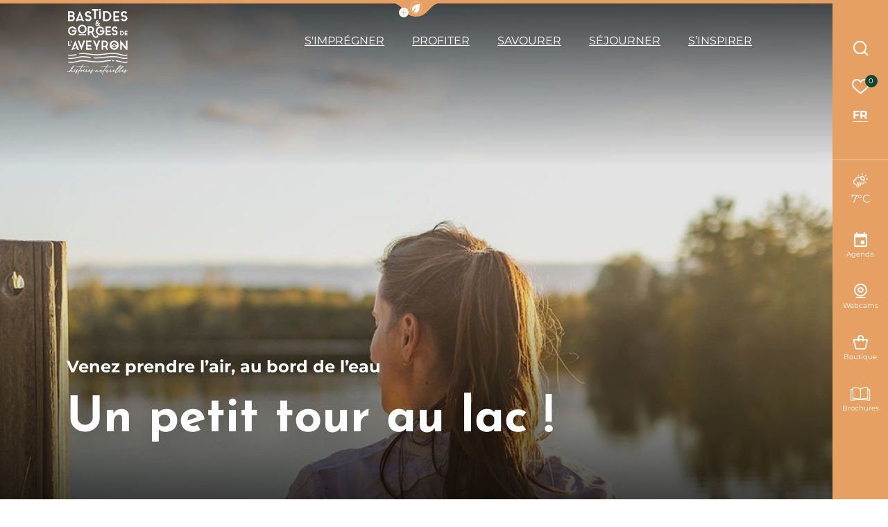

--- FILE ---
content_type: text/html; charset=UTF-8
request_url: https://www.bastides-gorges-aveyron.fr/impregner/grands-espaces-naturels/les-lacs/
body_size: 35671
content:
<!doctype html>
<html lang="fr-FR" >
    <head>
    <meta charset="utf-8">
    <meta http-equiv="x-ua-compatible" content="ie=edge">
    <meta name="viewport" content="width=device-width, initial-scale=1, shrink-to-fit=no">

    
    <meta name='robots' content='index, follow, max-image-preview:large, max-snippet:-1, max-video-preview:-1' />
<link rel="alternate" hreflang="fr" href="https://www.bastides-gorges-aveyron.fr/impregner/grands-espaces-naturels/les-lacs/" />
<link rel="alternate" hreflang="nl" href="https://nl.bastides-gorges-aveyron.fr/impregner/grands-espaces-naturels/les-lacs/" />
<link rel="alternate" hreflang="en" href="https://en.bastides-gorges-aveyron.fr/impregner/grands-espaces-naturels/les-lacs/" />
<link rel="alternate" hreflang="de" href="https://de.bastides-gorges-aveyron.fr/impregner/grands-espaces-naturels/les-lacs/" />
<link rel="alternate" hreflang="it" href="https://it.bastides-gorges-aveyron.fr/impregner/grands-espaces-naturels/les-lacs/" />
<link rel="alternate" hreflang="es" href="https://es.bastides-gorges-aveyron.fr/impregner/grands-espaces-naturels/les-lacs/" />

	<!-- This site is optimized with the Yoast SEO plugin v25.2 - https://yoast.com/wordpress/plugins/seo/ -->
	<title>Les lacs en Aveyron</title>
	<meta name="description" content="Pour partager un pique-nique en famille, faire une randonnée entre amis, ou simplement, prendre l’air au bord de l’eau,, voici une sélection des lacs en Aveyron." />
	<link rel="canonical" href="https://www.bastides-gorges-aveyron.fr/impregner/grands-espaces-naturels/les-lacs/" />
	<meta property="og:locale" content="fr_FR" />
	<meta property="og:type" content="article" />
	<meta property="og:title" content="Les lacs en Aveyron" />
	<meta property="og:description" content="Pour partager un pique-nique en famille, faire une randonnée entre amis, ou simplement, prendre l’air au bord de l’eau,, voici une sélection des lacs en Aveyron." />
	<meta property="og:url" content="https://www.bastides-gorges-aveyron.fr/impregner/grands-espaces-naturels/les-lacs/" />
	<meta property="og:site_name" content="Bastides et Gorges de l&#039;Aveyron" />
	<meta property="article:modified_time" content="2025-12-19T10:50:45+00:00" />
	<meta property="og:image" content="https://www.bastides-gorges-aveyron.fr/app/uploads/2022/04/lac-nature-soleilc-cedric-manoukian.jpg" />
	<meta property="og:image:width" content="1200" />
	<meta property="og:image:height" content="600" />
	<meta property="og:image:type" content="image/jpeg" />
	<meta name="twitter:card" content="summary_large_image" />
	<meta name="twitter:label1" content="Est. reading time" />
	<meta name="twitter:data1" content="6 minutes" />
	<script type="application/ld+json" class="yoast-schema-graph">{"@context":"https://schema.org","@graph":[{"@type":"WebPage","@id":"https://www.bastides-gorges-aveyron.fr/impregner/grands-espaces-naturels/les-lacs/","url":"https://www.bastides-gorges-aveyron.fr/impregner/grands-espaces-naturels/les-lacs/","name":"Les lacs en Aveyron","isPartOf":{"@id":"https://www.bastides-gorges-aveyron.fr/#website"},"primaryImageOfPage":{"@id":"https://www.bastides-gorges-aveyron.fr/impregner/grands-espaces-naturels/les-lacs/#primaryimage"},"image":{"@id":"https://www.bastides-gorges-aveyron.fr/impregner/grands-espaces-naturels/les-lacs/#primaryimage"},"thumbnailUrl":"https://www.bastides-gorges-aveyron.fr/app/uploads/2022/04/lac-nature-soleilc-cedric-manoukian.jpg","datePublished":"2022-02-28T15:38:41+00:00","dateModified":"2025-12-19T10:50:45+00:00","description":"Pour partager un pique-nique en famille, faire une randonnée entre amis, ou simplement, prendre l’air au bord de l’eau,, voici une sélection des lacs en Aveyron.","breadcrumb":{"@id":"https://www.bastides-gorges-aveyron.fr/impregner/grands-espaces-naturels/les-lacs/#breadcrumb"},"inLanguage":"fr-FR","potentialAction":[{"@type":"ReadAction","target":["https://www.bastides-gorges-aveyron.fr/impregner/grands-espaces-naturels/les-lacs/"]}]},{"@type":"ImageObject","inLanguage":"fr-FR","@id":"https://www.bastides-gorges-aveyron.fr/impregner/grands-espaces-naturels/les-lacs/#primaryimage","url":"https://www.bastides-gorges-aveyron.fr/app/uploads/2022/04/lac-nature-soleilc-cedric-manoukian.jpg","contentUrl":"https://www.bastides-gorges-aveyron.fr/app/uploads/2022/04/lac-nature-soleilc-cedric-manoukian.jpg","width":1200,"height":600},{"@type":"BreadcrumbList","@id":"https://www.bastides-gorges-aveyron.fr/impregner/grands-espaces-naturels/les-lacs/#breadcrumb","itemListElement":[{"@type":"ListItem","position":1,"name":"Accueil","item":"https://www.bastides-gorges-aveyron.fr/"},{"@type":"ListItem","position":2,"name":"S&rsquo;imprégner","item":"https://www.bastides-gorges-aveyron.fr/impregner/"},{"@type":"ListItem","position":3,"name":"Les grands espaces naturels","item":"https://www.bastides-gorges-aveyron.fr/impregner/grands-espaces-naturels/"},{"@type":"ListItem","position":4,"name":"Les lacs"}]},{"@type":"WebSite","@id":"https://www.bastides-gorges-aveyron.fr/#website","url":"https://www.bastides-gorges-aveyron.fr/","name":"Bastides et Gorges de l&#039;Aveyron","description":"Histoires naturelles","potentialAction":[{"@type":"SearchAction","target":{"@type":"EntryPoint","urlTemplate":"https://www.bastides-gorges-aveyron.fr/?s={search_term_string}"},"query-input":{"@type":"PropertyValueSpecification","valueRequired":true,"valueName":"search_term_string"}}],"inLanguage":"fr-FR"}]}</script>
	<!-- / Yoast SEO plugin. -->


<script type="text/javascript">
/* <![CDATA[ */
window._wpemojiSettings = {"baseUrl":"https:\/\/s.w.org\/images\/core\/emoji\/15.0.3\/72x72\/","ext":".png","svgUrl":"https:\/\/s.w.org\/images\/core\/emoji\/15.0.3\/svg\/","svgExt":".svg","source":{"concatemoji":"https:\/\/www.bastides-gorges-aveyron.fr\/wp-includes\/js\/wp-emoji-release.min.js?ver=6.6.2"}};
/*! This file is auto-generated */
!function(i,n){var o,s,e;function c(e){try{var t={supportTests:e,timestamp:(new Date).valueOf()};sessionStorage.setItem(o,JSON.stringify(t))}catch(e){}}function p(e,t,n){e.clearRect(0,0,e.canvas.width,e.canvas.height),e.fillText(t,0,0);var t=new Uint32Array(e.getImageData(0,0,e.canvas.width,e.canvas.height).data),r=(e.clearRect(0,0,e.canvas.width,e.canvas.height),e.fillText(n,0,0),new Uint32Array(e.getImageData(0,0,e.canvas.width,e.canvas.height).data));return t.every(function(e,t){return e===r[t]})}function u(e,t,n){switch(t){case"flag":return n(e,"\ud83c\udff3\ufe0f\u200d\u26a7\ufe0f","\ud83c\udff3\ufe0f\u200b\u26a7\ufe0f")?!1:!n(e,"\ud83c\uddfa\ud83c\uddf3","\ud83c\uddfa\u200b\ud83c\uddf3")&&!n(e,"\ud83c\udff4\udb40\udc67\udb40\udc62\udb40\udc65\udb40\udc6e\udb40\udc67\udb40\udc7f","\ud83c\udff4\u200b\udb40\udc67\u200b\udb40\udc62\u200b\udb40\udc65\u200b\udb40\udc6e\u200b\udb40\udc67\u200b\udb40\udc7f");case"emoji":return!n(e,"\ud83d\udc26\u200d\u2b1b","\ud83d\udc26\u200b\u2b1b")}return!1}function f(e,t,n){var r="undefined"!=typeof WorkerGlobalScope&&self instanceof WorkerGlobalScope?new OffscreenCanvas(300,150):i.createElement("canvas"),a=r.getContext("2d",{willReadFrequently:!0}),o=(a.textBaseline="top",a.font="600 32px Arial",{});return e.forEach(function(e){o[e]=t(a,e,n)}),o}function t(e){var t=i.createElement("script");t.src=e,t.defer=!0,i.head.appendChild(t)}"undefined"!=typeof Promise&&(o="wpEmojiSettingsSupports",s=["flag","emoji"],n.supports={everything:!0,everythingExceptFlag:!0},e=new Promise(function(e){i.addEventListener("DOMContentLoaded",e,{once:!0})}),new Promise(function(t){var n=function(){try{var e=JSON.parse(sessionStorage.getItem(o));if("object"==typeof e&&"number"==typeof e.timestamp&&(new Date).valueOf()<e.timestamp+604800&&"object"==typeof e.supportTests)return e.supportTests}catch(e){}return null}();if(!n){if("undefined"!=typeof Worker&&"undefined"!=typeof OffscreenCanvas&&"undefined"!=typeof URL&&URL.createObjectURL&&"undefined"!=typeof Blob)try{var e="postMessage("+f.toString()+"("+[JSON.stringify(s),u.toString(),p.toString()].join(",")+"));",r=new Blob([e],{type:"text/javascript"}),a=new Worker(URL.createObjectURL(r),{name:"wpTestEmojiSupports"});return void(a.onmessage=function(e){c(n=e.data),a.terminate(),t(n)})}catch(e){}c(n=f(s,u,p))}t(n)}).then(function(e){for(var t in e)n.supports[t]=e[t],n.supports.everything=n.supports.everything&&n.supports[t],"flag"!==t&&(n.supports.everythingExceptFlag=n.supports.everythingExceptFlag&&n.supports[t]);n.supports.everythingExceptFlag=n.supports.everythingExceptFlag&&!n.supports.flag,n.DOMReady=!1,n.readyCallback=function(){n.DOMReady=!0}}).then(function(){return e}).then(function(){var e;n.supports.everything||(n.readyCallback(),(e=n.source||{}).concatemoji?t(e.concatemoji):e.wpemoji&&e.twemoji&&(t(e.twemoji),t(e.wpemoji)))}))}((window,document),window._wpemojiSettings);
/* ]]> */
</script>
<link rel='preload' as='style'href='https://www.bastides-gorges-aveyron.fr/app/plugins/iris-weather/public/styles/weather-font.d55c4fc27545773f.css' type='text/css' media='all' />
<link rel='stylesheet' id='weather-font-css' href='https://www.bastides-gorges-aveyron.fr/app/plugins/iris-weather/public/styles/weather-font.d55c4fc27545773f.css' type='text/css' media='all' />
<style id='wp-emoji-styles-inline-css' type='text/css'>

	img.wp-smiley, img.emoji {
		display: inline !important;
		border: none !important;
		box-shadow: none !important;
		height: 1em !important;
		width: 1em !important;
		margin: 0 0.07em !important;
		vertical-align: -0.1em !important;
		background: none !important;
		padding: 0 !important;
	}
</style>
<link rel='preload' as='style'href='https://www.bastides-gorges-aveyron.fr/wp-includes/css/dist/block-library/style.min.css?ver=6.6.2' type='text/css' media='all' />
<link rel='stylesheet' id='wp-block-library-css' href='https://www.bastides-gorges-aveyron.fr/wp-includes/css/dist/block-library/style.min.css?ver=6.6.2' type='text/css' media='all' />
<link rel='preload' as='style'href='https://www.bastides-gorges-aveyron.fr/app/plugins/iris_collection_plugin_gutenberg_blocks/public/blocks/icon/styles/icon.6419762c49e0a404.css?ver=6.6.2' type='text/css' media='all' />
<link rel='stylesheet' id='iris-block-icon-style-css' href='https://www.bastides-gorges-aveyron.fr/app/plugins/iris_collection_plugin_gutenberg_blocks/public/blocks/icon/styles/icon.6419762c49e0a404.css?ver=6.6.2' type='text/css' media='all' />
<link rel='preload' as='style'href='https://www.bastides-gorges-aveyron.fr/app/plugins/iris_collection_plugin_gutenberg_blocks/public/blocks/tabs/styles/tabs.0cdf274b448cbbb1.css' type='text/css' media='all' />
<link rel='stylesheet' id='iris-tabs-css' href='https://www.bastides-gorges-aveyron.fr/app/plugins/iris_collection_plugin_gutenberg_blocks/public/blocks/tabs/styles/tabs.0cdf274b448cbbb1.css' type='text/css' media='all' />
<style id='wp-etourisme-v3-column-style-inline-css' type='text/css'>
.wp-block-wp-etourisme-v3-column .wpet-col-inner{display:flex;flex-direction:column}

</style>
<style id='wp-etourisme-v3-columns-style-inline-css' type='text/css'>
.editor-styles-wrapper .wp-block-wp-etourisme-v3-layout:not(.frontend-view) .wp-block-wp-etourisme-v3-columns .wp-block-wp-etourisme-v3-column{width:100%}.editor-styles-wrapper .wp-block-wp-etourisme-v3-layout:not(.frontend-view) .wp-block-wp-etourisme-v3-columns.format-66-33 .wp-block-wp-etourisme-v3-column:first-child{width:66.6666666667%}.editor-styles-wrapper .wp-block-wp-etourisme-v3-layout:not(.frontend-view) .wp-block-wp-etourisme-v3-columns.format-33-66 .wp-block-wp-etourisme-v3-column:first-child,.editor-styles-wrapper .wp-block-wp-etourisme-v3-layout:not(.frontend-view) .wp-block-wp-etourisme-v3-columns.format-66-33 .wp-block-wp-etourisme-v3-column:last-child{width:33.3333333333%}.editor-styles-wrapper .wp-block-wp-etourisme-v3-layout:not(.frontend-view) .wp-block-wp-etourisme-v3-columns.format-33-66 .wp-block-wp-etourisme-v3-column:last-child{width:66.6666666667%}

</style>
<style id='wp-etourisme-v3-map-style-inline-css' type='text/css'>
.wp-block-wp-etourisme-v3-map .map{background:#eee;min-height:250px;padding:30px}

</style>
<style id='wp-etourisme-v3-price-style-inline-css' type='text/css'>
.select-price-bases-control{border:1px solid #e0e0e0;padding:14px}.select-price-bases-control.has-error{background-color:ligthen(#dc3545,50%);position:relative}.select-price-bases-control.has-error:before{background-color:#dc3545;border-radius:50%;content:" ";height:10px;position:absolute;right:4px;top:4px;width:10px}

</style>
<style id='wp-etourisme-v3-text-style-inline-css' type='text/css'>
.wp-block-wp-etourisme-v3-text.format-excerpt{font-weight:700}

</style>
<style id='global-styles-inline-css' type='text/css'>
:root{--wp--preset--aspect-ratio--square: 1;--wp--preset--aspect-ratio--4-3: 4/3;--wp--preset--aspect-ratio--3-4: 3/4;--wp--preset--aspect-ratio--3-2: 3/2;--wp--preset--aspect-ratio--2-3: 2/3;--wp--preset--aspect-ratio--16-9: 16/9;--wp--preset--aspect-ratio--9-16: 9/16;--wp--preset--color--black: #000000;--wp--preset--color--cyan-bluish-gray: #abb8c3;--wp--preset--color--white: #ffffff;--wp--preset--color--pale-pink: #f78da7;--wp--preset--color--vivid-red: #cf2e2e;--wp--preset--color--luminous-vivid-orange: #ff6900;--wp--preset--color--luminous-vivid-amber: #fcb900;--wp--preset--color--light-green-cyan: #7bdcb5;--wp--preset--color--vivid-green-cyan: #00d084;--wp--preset--color--pale-cyan-blue: #8ed1fc;--wp--preset--color--vivid-cyan-blue: #0693e3;--wp--preset--color--vivid-purple: #9b51e0;--wp--preset--gradient--vivid-cyan-blue-to-vivid-purple: linear-gradient(135deg,rgba(6,147,227,1) 0%,rgb(155,81,224) 100%);--wp--preset--gradient--light-green-cyan-to-vivid-green-cyan: linear-gradient(135deg,rgb(122,220,180) 0%,rgb(0,208,130) 100%);--wp--preset--gradient--luminous-vivid-amber-to-luminous-vivid-orange: linear-gradient(135deg,rgba(252,185,0,1) 0%,rgba(255,105,0,1) 100%);--wp--preset--gradient--luminous-vivid-orange-to-vivid-red: linear-gradient(135deg,rgba(255,105,0,1) 0%,rgb(207,46,46) 100%);--wp--preset--gradient--very-light-gray-to-cyan-bluish-gray: linear-gradient(135deg,rgb(238,238,238) 0%,rgb(169,184,195) 100%);--wp--preset--gradient--cool-to-warm-spectrum: linear-gradient(135deg,rgb(74,234,220) 0%,rgb(151,120,209) 20%,rgb(207,42,186) 40%,rgb(238,44,130) 60%,rgb(251,105,98) 80%,rgb(254,248,76) 100%);--wp--preset--gradient--blush-light-purple: linear-gradient(135deg,rgb(255,206,236) 0%,rgb(152,150,240) 100%);--wp--preset--gradient--blush-bordeaux: linear-gradient(135deg,rgb(254,205,165) 0%,rgb(254,45,45) 50%,rgb(107,0,62) 100%);--wp--preset--gradient--luminous-dusk: linear-gradient(135deg,rgb(255,203,112) 0%,rgb(199,81,192) 50%,rgb(65,88,208) 100%);--wp--preset--gradient--pale-ocean: linear-gradient(135deg,rgb(255,245,203) 0%,rgb(182,227,212) 50%,rgb(51,167,181) 100%);--wp--preset--gradient--electric-grass: linear-gradient(135deg,rgb(202,248,128) 0%,rgb(113,206,126) 100%);--wp--preset--gradient--midnight: linear-gradient(135deg,rgb(2,3,129) 0%,rgb(40,116,252) 100%);--wp--preset--font-size--small: 13px;--wp--preset--font-size--medium: 20px;--wp--preset--font-size--large: 36px;--wp--preset--font-size--x-large: 42px;--wp--preset--spacing--20: 0.44rem;--wp--preset--spacing--30: 0.67rem;--wp--preset--spacing--40: 1rem;--wp--preset--spacing--50: 1.5rem;--wp--preset--spacing--60: 2.25rem;--wp--preset--spacing--70: 3.38rem;--wp--preset--spacing--80: 5.06rem;--wp--preset--shadow--natural: 6px 6px 9px rgba(0, 0, 0, 0.2);--wp--preset--shadow--deep: 12px 12px 50px rgba(0, 0, 0, 0.4);--wp--preset--shadow--sharp: 6px 6px 0px rgba(0, 0, 0, 0.2);--wp--preset--shadow--outlined: 6px 6px 0px -3px rgba(255, 255, 255, 1), 6px 6px rgba(0, 0, 0, 1);--wp--preset--shadow--crisp: 6px 6px 0px rgba(0, 0, 0, 1);}:root { --wp--style--global--content-size: 800px;--wp--style--global--wide-size: 1220px; }:where(body) { margin: 0; }.wp-site-blocks > .alignleft { float: left; margin-right: 2em; }.wp-site-blocks > .alignright { float: right; margin-left: 2em; }.wp-site-blocks > .aligncenter { justify-content: center; margin-left: auto; margin-right: auto; }:where(.is-layout-flex){gap: 0.5em;}:where(.is-layout-grid){gap: 0.5em;}.is-layout-flow > .alignleft{float: left;margin-inline-start: 0;margin-inline-end: 2em;}.is-layout-flow > .alignright{float: right;margin-inline-start: 2em;margin-inline-end: 0;}.is-layout-flow > .aligncenter{margin-left: auto !important;margin-right: auto !important;}.is-layout-constrained > .alignleft{float: left;margin-inline-start: 0;margin-inline-end: 2em;}.is-layout-constrained > .alignright{float: right;margin-inline-start: 2em;margin-inline-end: 0;}.is-layout-constrained > .aligncenter{margin-left: auto !important;margin-right: auto !important;}.is-layout-constrained > :where(:not(.alignleft):not(.alignright):not(.alignfull)){max-width: var(--wp--style--global--content-size);margin-left: auto !important;margin-right: auto !important;}.is-layout-constrained > .alignwide{max-width: var(--wp--style--global--wide-size);}body .is-layout-flex{display: flex;}.is-layout-flex{flex-wrap: wrap;align-items: center;}.is-layout-flex > :is(*, div){margin: 0;}body .is-layout-grid{display: grid;}.is-layout-grid > :is(*, div){margin: 0;}body{padding-top: 0px;padding-right: 0px;padding-bottom: 0px;padding-left: 0px;}a:where(:not(.wp-element-button)){text-decoration: underline;}:root :where(.wp-element-button, .wp-block-button__link){background-color: #32373c;border-width: 0;color: #fff;font-family: inherit;font-size: inherit;line-height: inherit;padding: calc(0.667em + 2px) calc(1.333em + 2px);text-decoration: none;}.has-black-color{color: var(--wp--preset--color--black) !important;}.has-cyan-bluish-gray-color{color: var(--wp--preset--color--cyan-bluish-gray) !important;}.has-white-color{color: var(--wp--preset--color--white) !important;}.has-pale-pink-color{color: var(--wp--preset--color--pale-pink) !important;}.has-vivid-red-color{color: var(--wp--preset--color--vivid-red) !important;}.has-luminous-vivid-orange-color{color: var(--wp--preset--color--luminous-vivid-orange) !important;}.has-luminous-vivid-amber-color{color: var(--wp--preset--color--luminous-vivid-amber) !important;}.has-light-green-cyan-color{color: var(--wp--preset--color--light-green-cyan) !important;}.has-vivid-green-cyan-color{color: var(--wp--preset--color--vivid-green-cyan) !important;}.has-pale-cyan-blue-color{color: var(--wp--preset--color--pale-cyan-blue) !important;}.has-vivid-cyan-blue-color{color: var(--wp--preset--color--vivid-cyan-blue) !important;}.has-vivid-purple-color{color: var(--wp--preset--color--vivid-purple) !important;}.has-black-background-color{background-color: var(--wp--preset--color--black) !important;}.has-cyan-bluish-gray-background-color{background-color: var(--wp--preset--color--cyan-bluish-gray) !important;}.has-white-background-color{background-color: var(--wp--preset--color--white) !important;}.has-pale-pink-background-color{background-color: var(--wp--preset--color--pale-pink) !important;}.has-vivid-red-background-color{background-color: var(--wp--preset--color--vivid-red) !important;}.has-luminous-vivid-orange-background-color{background-color: var(--wp--preset--color--luminous-vivid-orange) !important;}.has-luminous-vivid-amber-background-color{background-color: var(--wp--preset--color--luminous-vivid-amber) !important;}.has-light-green-cyan-background-color{background-color: var(--wp--preset--color--light-green-cyan) !important;}.has-vivid-green-cyan-background-color{background-color: var(--wp--preset--color--vivid-green-cyan) !important;}.has-pale-cyan-blue-background-color{background-color: var(--wp--preset--color--pale-cyan-blue) !important;}.has-vivid-cyan-blue-background-color{background-color: var(--wp--preset--color--vivid-cyan-blue) !important;}.has-vivid-purple-background-color{background-color: var(--wp--preset--color--vivid-purple) !important;}.has-black-border-color{border-color: var(--wp--preset--color--black) !important;}.has-cyan-bluish-gray-border-color{border-color: var(--wp--preset--color--cyan-bluish-gray) !important;}.has-white-border-color{border-color: var(--wp--preset--color--white) !important;}.has-pale-pink-border-color{border-color: var(--wp--preset--color--pale-pink) !important;}.has-vivid-red-border-color{border-color: var(--wp--preset--color--vivid-red) !important;}.has-luminous-vivid-orange-border-color{border-color: var(--wp--preset--color--luminous-vivid-orange) !important;}.has-luminous-vivid-amber-border-color{border-color: var(--wp--preset--color--luminous-vivid-amber) !important;}.has-light-green-cyan-border-color{border-color: var(--wp--preset--color--light-green-cyan) !important;}.has-vivid-green-cyan-border-color{border-color: var(--wp--preset--color--vivid-green-cyan) !important;}.has-pale-cyan-blue-border-color{border-color: var(--wp--preset--color--pale-cyan-blue) !important;}.has-vivid-cyan-blue-border-color{border-color: var(--wp--preset--color--vivid-cyan-blue) !important;}.has-vivid-purple-border-color{border-color: var(--wp--preset--color--vivid-purple) !important;}.has-vivid-cyan-blue-to-vivid-purple-gradient-background{background: var(--wp--preset--gradient--vivid-cyan-blue-to-vivid-purple) !important;}.has-light-green-cyan-to-vivid-green-cyan-gradient-background{background: var(--wp--preset--gradient--light-green-cyan-to-vivid-green-cyan) !important;}.has-luminous-vivid-amber-to-luminous-vivid-orange-gradient-background{background: var(--wp--preset--gradient--luminous-vivid-amber-to-luminous-vivid-orange) !important;}.has-luminous-vivid-orange-to-vivid-red-gradient-background{background: var(--wp--preset--gradient--luminous-vivid-orange-to-vivid-red) !important;}.has-very-light-gray-to-cyan-bluish-gray-gradient-background{background: var(--wp--preset--gradient--very-light-gray-to-cyan-bluish-gray) !important;}.has-cool-to-warm-spectrum-gradient-background{background: var(--wp--preset--gradient--cool-to-warm-spectrum) !important;}.has-blush-light-purple-gradient-background{background: var(--wp--preset--gradient--blush-light-purple) !important;}.has-blush-bordeaux-gradient-background{background: var(--wp--preset--gradient--blush-bordeaux) !important;}.has-luminous-dusk-gradient-background{background: var(--wp--preset--gradient--luminous-dusk) !important;}.has-pale-ocean-gradient-background{background: var(--wp--preset--gradient--pale-ocean) !important;}.has-electric-grass-gradient-background{background: var(--wp--preset--gradient--electric-grass) !important;}.has-midnight-gradient-background{background: var(--wp--preset--gradient--midnight) !important;}.has-small-font-size{font-size: var(--wp--preset--font-size--small) !important;}.has-medium-font-size{font-size: var(--wp--preset--font-size--medium) !important;}.has-large-font-size{font-size: var(--wp--preset--font-size--large) !important;}.has-x-large-font-size{font-size: var(--wp--preset--font-size--x-large) !important;}
:where(.wp-block-post-template.is-layout-flex){gap: 1.25em;}:where(.wp-block-post-template.is-layout-grid){gap: 1.25em;}
:where(.wp-block-columns.is-layout-flex){gap: 2em;}:where(.wp-block-columns.is-layout-grid){gap: 2em;}
:root :where(.wp-block-pullquote){font-size: 1.5em;line-height: 1.6;}
</style>
<link rel='preload' as='style'href='https://www.bastides-gorges-aveyron.fr/app/plugins/wp-etourisme-v3/assets/dist/css/app_shared-k81jy0w3a5q2xwwdpvca2v.min.css' type='text/css' media='all' />
<link rel='stylesheet' id='wp-etourisme-v3-css' href='https://www.bastides-gorges-aveyron.fr/app/plugins/wp-etourisme-v3/assets/dist/css/app_shared-k81jy0w3a5q2xwwdpvca2v.min.css' type='text/css' media='all' />
<link rel='preload' as='style'href='https://www.bastides-gorges-aveyron.fr/app/plugins/iris_collection_plugin_core/public/styles/core-app.4bb6b010df38d94c.css' type='text/css' media='all' />
<link rel='stylesheet' id='core-app-css' href='https://www.bastides-gorges-aveyron.fr/app/plugins/iris_collection_plugin_core/public/styles/core-app.4bb6b010df38d94c.css' type='text/css' media='all' />
<style id='core-app-inline-css' type='text/css'>
:root{--iris--global--color-1:#154633;--iris--global--color-rgb-1:21,70,51;--iris--global--color-2:#95c9ae;--iris--global--color-rgb-2:149,201,174;--iris--global--color-3:#e6a063;--iris--global--color-rgb-3:230,160,99;--iris--global--color-4:#c38e5c;--iris--global--color-rgb-4:195,142,92;--iris--global--color-5:#f5f5f5;--iris--global--color-rgb-5:245,245,245;--iris--global--color-6:#ffffff;--iris--global--color-rgb-6:255,255,255;--iris--global--color-7:#012a37;--iris--global--color-rgb-7:1,42,55;--iris--global--color-8:#b7b7b7;--iris--global--color-rgb-8:183,183,183;--iris--global--font-family-1:sans-serif;--iris--global--font-family-2:Josefin Sans;--iris--global--font-family-3:Montserrat;--iris--global--font-family-4:Roboto;--iris--global--font-family-5:aerotis;}
</style>
<link rel='preload' as='style'href='https://www.bastides-gorges-aveyron.fr/app/plugins/iris_collection_plugin_core/public/styles/core-font.e8a437df6208cd82.css' type='text/css' media='all' />
<link rel='stylesheet' id='core-font-css' href='https://www.bastides-gorges-aveyron.fr/app/plugins/iris_collection_plugin_core/public/styles/core-font.e8a437df6208cd82.css' type='text/css' media='all' />
<link rel='preload' as='style'href='https://www.bastides-gorges-aveyron.fr/app/plugins/iris_collection_plugin_core/public/styles/core-print-app.8c4ae2d061cff23a.css' type='text/css' media='print' />
<link rel='stylesheet' id='core-print-app-css' href='https://www.bastides-gorges-aveyron.fr/app/plugins/iris_collection_plugin_core/public/styles/core-print-app.8c4ae2d061cff23a.css' type='text/css' media='print' />
<link rel='preload' as='style'href='https://www.bastides-gorges-aveyron.fr/app/plugins/iris_collection_plugin_etourisme_v3/public/styles/etourisme-app.031b41b7537fcbb6.css' type='text/css' media='all' />
<link rel='stylesheet' id='etourisme-app-css' href='https://www.bastides-gorges-aveyron.fr/app/plugins/iris_collection_plugin_etourisme_v3/public/styles/etourisme-app.031b41b7537fcbb6.css' type='text/css' media='all' />
<link rel='preload' as='style'href='https://www.bastides-gorges-aveyron.fr/app/plugins/iris_collection_plugin_etourisme_v3/public/styles/etourisme-font.8150e77c9664e954.css' type='text/css' media='all' />
<link rel='stylesheet' id='etourisme-font-css' href='https://www.bastides-gorges-aveyron.fr/app/plugins/iris_collection_plugin_etourisme_v3/public/styles/etourisme-font.8150e77c9664e954.css' type='text/css' media='all' />
<link rel='preload' as='style'href='https://www.bastides-gorges-aveyron.fr/app/plugins/iris-travel-book/public/styles/iris-travel-book-app.13a3c1326665f2c4.css' type='text/css' media='all' />
<link rel='stylesheet' id='iris-travel-book-app-css' href='https://www.bastides-gorges-aveyron.fr/app/plugins/iris-travel-book/public/styles/iris-travel-book-app.13a3c1326665f2c4.css' type='text/css' media='all' />
<link rel='preload' as='style'href='https://www.bastides-gorges-aveyron.fr/app/plugins/iris_collection_plugin_gutenberg_blocks/public/styles/gutenberg-blocks-app.315954be414e7371.css' type='text/css' media='all' />
<link rel='stylesheet' id='gutenberg-blocks-app-css' href='https://www.bastides-gorges-aveyron.fr/app/plugins/iris_collection_plugin_gutenberg_blocks/public/styles/gutenberg-blocks-app.315954be414e7371.css' type='text/css' media='all' />
<link rel='preload' as='style'href='https://www.bastides-gorges-aveyron.fr/app/plugins/iris_collection_plugin_gutenberg_blocks/public/styles/gutenberg-blocks-print-app.6f3c682d5f95d56d.css' type='text/css' media='print' />
<link rel='stylesheet' id='gutenberg-blocks-print-app-css' href='https://www.bastides-gorges-aveyron.fr/app/plugins/iris_collection_plugin_gutenberg_blocks/public/styles/gutenberg-blocks-print-app.6f3c682d5f95d56d.css' type='text/css' media='print' />
<link rel='preload' as='style'href='https://www.bastides-gorges-aveyron.fr/app/plugins/iris_collection_plugin_gutenberg_blocks/public/styles/gutenberg-blocks-font.8b77568ffd5f05c8.css' type='text/css' media='all' />
<link rel='stylesheet' id='gutenberg-blocks-font-css' href='https://www.bastides-gorges-aveyron.fr/app/plugins/iris_collection_plugin_gutenberg_blocks/public/styles/gutenberg-blocks-font.8b77568ffd5f05c8.css' type='text/css' media='all' />
<link rel='preload' as='style'href='https://www.bastides-gorges-aveyron.fr/app/themes/theme_customer/public/styles/customer-font.366f69b6e91777d3.css' type='text/css' media='all' />
<link rel='stylesheet' id='customer-font-css' href='https://www.bastides-gorges-aveyron.fr/app/themes/theme_customer/public/styles/customer-font.366f69b6e91777d3.css' type='text/css' media='all' />
<link rel='preload' as='style'href='https://www.bastides-gorges-aveyron.fr/app/themes/theme_customer/public/styles/customer.00b652bec71f3ac7.css' type='text/css' media='all' />
<link rel='stylesheet' id='customer-app-css' href='https://www.bastides-gorges-aveyron.fr/app/themes/theme_customer/public/styles/customer.00b652bec71f3ac7.css' type='text/css' media='all' />
<script type="text/javascript" src="https://www.bastides-gorges-aveyron.fr/wp-includes/js/jquery/jquery.min.js?ver=3.7.1" id="jquery-core-js"></script>
<script type="text/javascript" src="https://www.bastides-gorges-aveyron.fr/wp-includes/js/jquery/jquery-migrate.min.js?ver=3.4.1" id="jquery-migrate-js"></script>
<script type="text/javascript" src="https://www.bastides-gorges-aveyron.fr/wp-includes/js/dist/hooks.min.js?ver=2810c76e705dd1a53b18" id="wp-hooks-js"></script>
<script type="text/javascript" src="https://www.bastides-gorges-aveyron.fr/wp-includes/js/dist/i18n.min.js?ver=5e580eb46a90c2b997e6" id="wp-i18n-js"></script>
<script type="text/javascript" id="wp-i18n-js-after">
/* <![CDATA[ */
wp.i18n.setLocaleData( { 'text direction\u0004ltr': [ 'ltr' ] } );
/* ]]> */
</script>
<script type="text/javascript" src="https://www.bastides-gorges-aveyron.fr/wp-includes/js/dist/url.min.js?ver=36ae0e4dd9043bb8749b" id="wp-url-js"></script>
<script type="text/javascript" id="wp-api-fetch-js-translations">
/* <![CDATA[ */
( function( domain, translations ) {
	var localeData = translations.locale_data[ domain ] || translations.locale_data.messages;
	localeData[""].domain = domain;
	wp.i18n.setLocaleData( localeData, domain );
} )( "default", {"translation-revision-date":"2024-06-26 14:52:21+0000","generator":"GlotPress\/4.0.1","domain":"messages","locale_data":{"messages":{"":{"domain":"messages","plural-forms":"nplurals=2; plural=n > 1;","lang":"fr"},"You are probably offline.":["Vous \u00eates probablement hors ligne."],"Media upload failed. If this is a photo or a large image, please scale it down and try again.":["Le t\u00e9l\u00e9versement du m\u00e9dia a \u00e9chou\u00e9. S\u2019il s\u2019agit d\u2019une photo ou d\u2019une grande image, veuillez la redimensionner puis r\u00e9essayer."],"The response is not a valid JSON response.":["La r\u00e9ponse n\u2019est pas une r\u00e9ponse JSON valide."],"An unknown error occurred.":["Une erreur inconnue s\u2019est produite."]}},"comment":{"reference":"wp-includes\/js\/dist\/api-fetch.js"}} );
/* ]]> */
</script>
<script type="text/javascript" src="https://www.bastides-gorges-aveyron.fr/wp-includes/js/dist/api-fetch.min.js?ver=4c185334c5ec26e149cc" id="wp-api-fetch-js"></script>
<script type="text/javascript" id="wp-api-fetch-js-after">
/* <![CDATA[ */
wp.apiFetch.use( wp.apiFetch.createRootURLMiddleware( "https://www.bastides-gorges-aveyron.fr/wp-json/" ) );
wp.apiFetch.nonceMiddleware = wp.apiFetch.createNonceMiddleware( "5b074f8181" );
wp.apiFetch.use( wp.apiFetch.nonceMiddleware );
wp.apiFetch.use( wp.apiFetch.mediaUploadMiddleware );
wp.apiFetch.nonceEndpoint = "https://www.bastides-gorges-aveyron.fr/wp-admin/admin-ajax.php?action=rest-nonce";
/* ]]> */
</script>
<script type="text/javascript" id="wp-etourisme-v3-js-extra">
/* <![CDATA[ */
var wpetUtils = {"restUrl":"https:\/\/www.bastides-gorges-aveyron.fr\/wp-json\/","assetsUrl":"https:\/\/www.bastides-gorges-aveyron.fr\/app\/plugins\/wp-etourisme-v3\/assets\/dist\/","markersAssetsUrl":"https:\/\/www.bastides-gorges-aveyron.fr\/app\/plugins\/wp-etourisme-v3\/assets\/dist\/images\/markers\/","idPage":"102","baseUrl":"https:\/\/www.bastides-gorges-aveyron.fr\/impregner\/grands-espaces-naturels\/les-lacs\/","locale":"fr_FR","lang":"fr","langCode":"fr","slug":"recherche","options":{"infinite":false,"infiniteMobile":false,"infiniteButton":false,"isConcertina":false},"paged":"1","i18n":{"available":"Disponible.","availableFromPrice":"Disponible \u00e0 partir de %1$s%2$s%3$s.","bookOnline":"R\u00e9server en ligne","noAvailabilityFound":"Aucune disponibilit\u00e9 trouv\u00e9e pour les crit\u00e8res de recherche demand\u00e9s.","errorSearchAvailability":"Une erreur est survenue lors de la recherche de disponibilit\u00e9, veuillez r\u00e9essayer plus tard.","myPosition":"Ma position","noResult":"Aucun r\u00e9sultat","reset":"R\u00e9initialiser","day":"jour","days":"jours"}};
/* ]]> */
</script>
<script type="text/javascript" defer src="https://www.bastides-gorges-aveyron.fr/app/plugins/wp-etourisme-v3/assets/dist/js/app_shared-k81jy0w3a5q2xwwdpvca2v.min.js" id="wp-etourisme-v3-js"></script>
<script type="text/javascript" id="iris-map-js-extra">
/* <![CDATA[ */
var IrisMap = {"config":{"main":{"apiKey":"","switcherController":1,"zoom":12,"center":{"lat":44.349535600000003,"lng":2.0357324999999999},"markerImageUrl":"https:\/\/www.bastides-gorges-aveyron.fr\/app\/themes\/theme_customer\/public\/images\/markers\/marker.f3244d35e1aec2e1.svg","markerHoverImageUrl":"https:\/\/www.bastides-gorges-aveyron.fr\/app\/themes\/theme_customer\/public\/images\/markers\/marker-hover.9c44aa29efd2f5f2.svg","markerOptions":{"width":36,"height":36,"backgroundSize":"100%"},"markerUserImageUrl":"https:\/\/www.bastides-gorges-aveyron.fr\/app\/plugins\/iris-map\/assets\/dist\/images\/markers\/marker-user.svg","markerUserOptions":{"width":18,"height":30,"backgroundSize":"100%"},"markerNumbersUrl":{"1":"https:\/\/www.bastides-gorges-aveyron.fr\/app\/themes\/theme_customer\/public\/images\/markers\/number\/marker_1.d65e48789a76a86a.svg","2":"https:\/\/www.bastides-gorges-aveyron.fr\/app\/themes\/theme_customer\/public\/images\/markers\/number\/marker_2.df493c8b9417ed85.svg","3":"https:\/\/www.bastides-gorges-aveyron.fr\/app\/themes\/theme_customer\/public\/images\/markers\/number\/marker_3.9f00c406cacb8bf8.svg","4":"https:\/\/www.bastides-gorges-aveyron.fr\/app\/themes\/theme_customer\/public\/images\/markers\/number\/marker_4.b42543e1326c97bc.svg","5":"https:\/\/www.bastides-gorges-aveyron.fr\/app\/themes\/theme_customer\/public\/images\/markers\/number\/marker_5.188e14369562d780.svg","6":"https:\/\/www.bastides-gorges-aveyron.fr\/app\/themes\/theme_customer\/public\/images\/markers\/number\/marker_6.db8962c7a7259787.svg","7":"https:\/\/www.bastides-gorges-aveyron.fr\/app\/themes\/theme_customer\/public\/images\/markers\/number\/marker_7.15003912a4fb0a62.svg","8":"https:\/\/www.bastides-gorges-aveyron.fr\/app\/themes\/theme_customer\/public\/images\/markers\/number\/marker_8.65fcb7f9d27af434.svg","9":"https:\/\/www.bastides-gorges-aveyron.fr\/app\/themes\/theme_customer\/public\/images\/markers\/number\/marker_9.45c42863be385401.svg","10":"https:\/\/www.bastides-gorges-aveyron.fr\/app\/themes\/theme_customer\/public\/images\/markers\/number\/marker_10.5e37f8f1e296861f.svg","11":"https:\/\/www.bastides-gorges-aveyron.fr\/app\/themes\/theme_customer\/public\/images\/markers\/number\/marker_11.40c5269674c4e819.svg","12":"https:\/\/www.bastides-gorges-aveyron.fr\/app\/themes\/theme_customer\/public\/images\/markers\/number\/marker_12.33b51314f788943a.svg","13":"https:\/\/www.bastides-gorges-aveyron.fr\/app\/themes\/theme_customer\/public\/images\/markers\/number\/marker_13.aa63c5f1e63878e5.svg","14":"https:\/\/www.bastides-gorges-aveyron.fr\/app\/themes\/theme_customer\/public\/images\/markers\/number\/marker_14.80c695567dd1f348.svg","15":"https:\/\/www.bastides-gorges-aveyron.fr\/app\/themes\/theme_customer\/public\/images\/markers\/number\/marker_15.b6b91a85c3546325.svg","16":"https:\/\/www.bastides-gorges-aveyron.fr\/app\/themes\/theme_customer\/public\/images\/markers\/number\/marker_16.388f906c9bdd9064.svg","17":"https:\/\/www.bastides-gorges-aveyron.fr\/app\/themes\/theme_customer\/public\/images\/markers\/number\/marker_17.4d03fe2fa711213e.svg","18":"https:\/\/www.bastides-gorges-aveyron.fr\/app\/themes\/theme_customer\/public\/images\/markers\/number\/marker_18.bb61548d3dea1f9c.svg","19":"https:\/\/www.bastides-gorges-aveyron.fr\/app\/themes\/theme_customer\/public\/images\/markers\/number\/marker_19.716ceee0d885ecc4.svg","20":"https:\/\/www.bastides-gorges-aveyron.fr\/app\/themes\/theme_customer\/public\/images\/markers\/number\/marker_20.d67743458b97c1c3.svg","21":"https:\/\/www.bastides-gorges-aveyron.fr\/app\/plugins\/iris-map\/assets\/dist\/images\/markers\/number\/marker_21.svg","22":"https:\/\/www.bastides-gorges-aveyron.fr\/app\/plugins\/iris-map\/assets\/dist\/images\/markers\/number\/marker_22.svg","23":"https:\/\/www.bastides-gorges-aveyron.fr\/app\/plugins\/iris-map\/assets\/dist\/images\/markers\/number\/marker_23.svg","24":"https:\/\/www.bastides-gorges-aveyron.fr\/app\/plugins\/iris-map\/assets\/dist\/images\/markers\/number\/marker_24.svg","25":"https:\/\/www.bastides-gorges-aveyron.fr\/app\/plugins\/iris-map\/assets\/dist\/images\/markers\/number\/marker_25.svg","26":"https:\/\/www.bastides-gorges-aveyron.fr\/app\/plugins\/iris-map\/assets\/dist\/images\/markers\/number\/marker_26.svg","27":"https:\/\/www.bastides-gorges-aveyron.fr\/app\/plugins\/iris-map\/assets\/dist\/images\/markers\/number\/marker_27.svg","28":"https:\/\/www.bastides-gorges-aveyron.fr\/app\/plugins\/iris-map\/assets\/dist\/images\/markers\/number\/marker_28.svg","29":"https:\/\/www.bastides-gorges-aveyron.fr\/app\/plugins\/iris-map\/assets\/dist\/images\/markers\/number\/marker_29.svg","30":"https:\/\/www.bastides-gorges-aveyron.fr\/app\/plugins\/iris-map\/assets\/dist\/images\/markers\/number\/marker_30.svg","31":"https:\/\/www.bastides-gorges-aveyron.fr\/app\/plugins\/iris-map\/assets\/dist\/images\/markers\/number\/marker_31.svg","32":"https:\/\/www.bastides-gorges-aveyron.fr\/app\/plugins\/iris-map\/assets\/dist\/images\/markers\/number\/marker_32.svg","33":"https:\/\/www.bastides-gorges-aveyron.fr\/app\/plugins\/iris-map\/assets\/dist\/images\/markers\/number\/marker_33.svg","34":"https:\/\/www.bastides-gorges-aveyron.fr\/app\/plugins\/iris-map\/assets\/dist\/images\/markers\/number\/marker_34.svg","35":"https:\/\/www.bastides-gorges-aveyron.fr\/app\/plugins\/iris-map\/assets\/dist\/images\/markers\/number\/marker_35.svg","36":"https:\/\/www.bastides-gorges-aveyron.fr\/app\/plugins\/iris-map\/assets\/dist\/images\/markers\/number\/marker_36.svg","37":"https:\/\/www.bastides-gorges-aveyron.fr\/app\/plugins\/iris-map\/assets\/dist\/images\/markers\/number\/marker_37.svg","38":"https:\/\/www.bastides-gorges-aveyron.fr\/app\/plugins\/iris-map\/assets\/dist\/images\/markers\/number\/marker_38.svg","39":"https:\/\/www.bastides-gorges-aveyron.fr\/app\/plugins\/iris-map\/assets\/dist\/images\/markers\/number\/marker_39.svg","40":"https:\/\/www.bastides-gorges-aveyron.fr\/app\/plugins\/iris-map\/assets\/dist\/images\/markers\/number\/marker_40.svg"},"markerHoverNumbersUrl":{"1":"https:\/\/www.bastides-gorges-aveyron.fr\/app\/themes\/theme_customer\/public\/images\/markers\/number\/hover-marker_1.0a204a7430083479.svg","2":"https:\/\/www.bastides-gorges-aveyron.fr\/app\/themes\/theme_customer\/public\/images\/markers\/number\/hover-marker_2.be61d067db3c4c47.svg","3":"https:\/\/www.bastides-gorges-aveyron.fr\/app\/themes\/theme_customer\/public\/images\/markers\/number\/hover-marker_3.0af9de9738c1dba6.svg","4":"https:\/\/www.bastides-gorges-aveyron.fr\/app\/themes\/theme_customer\/public\/images\/markers\/number\/hover-marker_4.dfb8df68b11c8ed9.svg","5":"https:\/\/www.bastides-gorges-aveyron.fr\/app\/themes\/theme_customer\/public\/images\/markers\/number\/hover-marker_5.7e98380c127a0ff5.svg","6":"https:\/\/www.bastides-gorges-aveyron.fr\/app\/themes\/theme_customer\/public\/images\/markers\/number\/hover-marker_6.f637edd025c6cc97.svg","7":"https:\/\/www.bastides-gorges-aveyron.fr\/app\/themes\/theme_customer\/public\/images\/markers\/number\/hover-marker_7.309e4fdf11f3c04e.svg","8":"https:\/\/www.bastides-gorges-aveyron.fr\/app\/themes\/theme_customer\/public\/images\/markers\/number\/hover-marker_8.9bc8381b93bbb4ec.svg","9":"https:\/\/www.bastides-gorges-aveyron.fr\/app\/themes\/theme_customer\/public\/images\/markers\/number\/hover-marker_9.7ab3afa5c893f4c2.svg","10":"https:\/\/www.bastides-gorges-aveyron.fr\/app\/themes\/theme_customer\/public\/images\/markers\/number\/hover-marker_10.643f9dd861df131a.svg","11":"https:\/\/www.bastides-gorges-aveyron.fr\/app\/themes\/theme_customer\/public\/images\/markers\/number\/hover-marker_11.e5f2d06c80dfc751.svg","12":"https:\/\/www.bastides-gorges-aveyron.fr\/app\/themes\/theme_customer\/public\/images\/markers\/number\/hover-marker_12.dd5df7823f2cec4f.svg","13":"https:\/\/www.bastides-gorges-aveyron.fr\/app\/themes\/theme_customer\/public\/images\/markers\/number\/hover-marker_13.68eea786209d94c5.svg","14":"https:\/\/www.bastides-gorges-aveyron.fr\/app\/themes\/theme_customer\/public\/images\/markers\/number\/hover-marker_14.beaed83037fa1f40.svg","15":"https:\/\/www.bastides-gorges-aveyron.fr\/app\/themes\/theme_customer\/public\/images\/markers\/number\/hover-marker_15.343408ceae6484c7.svg","16":"https:\/\/www.bastides-gorges-aveyron.fr\/app\/themes\/theme_customer\/public\/images\/markers\/number\/hover-marker_16.d9f490853c825905.svg","17":"https:\/\/www.bastides-gorges-aveyron.fr\/app\/themes\/theme_customer\/public\/images\/markers\/number\/hover-marker_17.6e86c6b9d6a53291.svg","18":"https:\/\/www.bastides-gorges-aveyron.fr\/app\/themes\/theme_customer\/public\/images\/markers\/number\/hover-marker_18.a8a458a0dcc28ba8.svg","19":"https:\/\/www.bastides-gorges-aveyron.fr\/app\/themes\/theme_customer\/public\/images\/markers\/number\/hover-marker_19.191d8725945ba194.svg","20":"https:\/\/www.bastides-gorges-aveyron.fr\/app\/themes\/theme_customer\/public\/images\/markers\/number\/hover-marker_20.2460442d1e7b714a.svg","21":"https:\/\/www.bastides-gorges-aveyron.fr\/app\/plugins\/iris-map\/assets\/dist\/images\/markers\/number\/hover-marker_21.svg","22":"https:\/\/www.bastides-gorges-aveyron.fr\/app\/plugins\/iris-map\/assets\/dist\/images\/markers\/number\/hover-marker_22.svg","23":"https:\/\/www.bastides-gorges-aveyron.fr\/app\/plugins\/iris-map\/assets\/dist\/images\/markers\/number\/hover-marker_23.svg","24":"https:\/\/www.bastides-gorges-aveyron.fr\/app\/plugins\/iris-map\/assets\/dist\/images\/markers\/number\/hover-marker_24.svg","25":"https:\/\/www.bastides-gorges-aveyron.fr\/app\/plugins\/iris-map\/assets\/dist\/images\/markers\/number\/hover-marker_25.svg","26":"https:\/\/www.bastides-gorges-aveyron.fr\/app\/plugins\/iris-map\/assets\/dist\/images\/markers\/number\/hover-marker_26.svg","27":"https:\/\/www.bastides-gorges-aveyron.fr\/app\/plugins\/iris-map\/assets\/dist\/images\/markers\/number\/hover-marker_27.svg","28":"https:\/\/www.bastides-gorges-aveyron.fr\/app\/plugins\/iris-map\/assets\/dist\/images\/markers\/number\/hover-marker_28.svg","29":"https:\/\/www.bastides-gorges-aveyron.fr\/app\/plugins\/iris-map\/assets\/dist\/images\/markers\/number\/hover-marker_29.svg","30":"https:\/\/www.bastides-gorges-aveyron.fr\/app\/plugins\/iris-map\/assets\/dist\/images\/markers\/number\/hover-marker_30.svg","31":"https:\/\/www.bastides-gorges-aveyron.fr\/app\/plugins\/iris-map\/assets\/dist\/images\/markers\/number\/hover-marker_31.svg","32":"https:\/\/www.bastides-gorges-aveyron.fr\/app\/plugins\/iris-map\/assets\/dist\/images\/markers\/number\/hover-marker_32.svg","33":"https:\/\/www.bastides-gorges-aveyron.fr\/app\/plugins\/iris-map\/assets\/dist\/images\/markers\/number\/hover-marker_33.svg","34":"https:\/\/www.bastides-gorges-aveyron.fr\/app\/plugins\/iris-map\/assets\/dist\/images\/markers\/number\/hover-marker_34.svg","35":"https:\/\/www.bastides-gorges-aveyron.fr\/app\/plugins\/iris-map\/assets\/dist\/images\/markers\/number\/hover-marker_35.svg","36":"https:\/\/www.bastides-gorges-aveyron.fr\/app\/plugins\/iris-map\/assets\/dist\/images\/markers\/number\/hover-marker_36.svg","37":"https:\/\/www.bastides-gorges-aveyron.fr\/app\/plugins\/iris-map\/assets\/dist\/images\/markers\/number\/hover-marker_37.svg","38":"https:\/\/www.bastides-gorges-aveyron.fr\/app\/plugins\/iris-map\/assets\/dist\/images\/markers\/number\/hover-marker_38.svg","39":"https:\/\/www.bastides-gorges-aveyron.fr\/app\/plugins\/iris-map\/assets\/dist\/images\/markers\/number\/hover-marker_39.svg","40":"https:\/\/www.bastides-gorges-aveyron.fr\/app\/plugins\/iris-map\/assets\/dist\/images\/markers\/number\/hover-marker_40.svg"},"markerPoi":"https:\/\/www.bastides-gorges-aveyron.fr\/app\/themes\/theme_customer\/public\/images\/markers\/flux\/marker-visiter.256f8dd98640e77a.svg","markerHoverPoi":"https:\/\/www.bastides-gorges-aveyron.fr\/app\/themes\/theme_customer\/public\/images\/markers\/flux\/hover-marker-visiter.df8684852e2a3c25.svg","popupOptions":{"offset":20,"closeButton":true,"closeOnClick":true,"maxWidth":"250px","closeOnMove":false},"mapOptions":""},"maplibre":{"mapboxApiKey":"","mapOptions":"","unclusteredImageUrl":"https:\/\/www.bastides-gorges-aveyron.fr\/app\/plugins\/iris-map\/assets\/dist\/images\/markers\/marker.png","unclusteredCircleOptions":{"radius":8,"color":"#e6a063","stroke-color":"#ffffff","stroke-width":8},"gpxStartPointImageUrl":"https:\/\/www.bastides-gorges-aveyron.fr\/app\/plugins\/iris-map\/assets\/dist\/images\/markers\/marker-start.svg","gpxEndPointImageUrl":"https:\/\/www.bastides-gorges-aveyron.fr\/app\/plugins\/iris-map\/assets\/dist\/images\/markers\/marker-end.svg"},"google-maps":{"mapOptions":"","apiKey":""},"googlemaps":{"mapOptions":"","apiKey":""}},"styles":{"open_street_map":{"name":"OpenStreetMap","style":"https:\/\/a.tile.openstreetmap.org\/{z}\/{x}\/{y}.png","attribution":"<a href=\"https:\/\/www.openstreetmap.org\/copyright\" target=\"_blank\">&copy; OpenStreetMap contributors<\/a>","img":"https:\/\/cloud.maptiler.com\/static\/img\/maps\/openstreetmap.png","keyInUrl":false,"tileSize":{"x":256,"y":256},"id":"open_street_map","mapType":"map-libre","type":"raster"},"ign":{"name":"IGN","source":"ign","apiKey":"essentiels","imageFormat":"image\/png","layerType":"GEOGRAPHICALGRIDSYSTEMS.PLANIGNV2","style":"https:\/\/data.geopf.fr","attribution":"<a href=\"https:\/\/www.ign.fr\/\" target=\"_blank\">&copy; IGN \u2013 2026<\/a>","img":"https:\/\/cloud.maptiler.com\/static\/img\/maps\/hybrid.png","keyInUrl":false,"tileSize":{"x":256,"y":256},"id":"ign","mapType":"map-libre","type":"raster"}},"current":{"mapType":"map-libre","baseStyleId":"open_street_map"},"markersAssetsUrl":"https:\/\/www.bastides-gorges-aveyron.fr\/app\/themes\/theme_customer\/public\/images\/markers\/","locale":"fr"};
/* ]]> */
</script>
<script type="text/javascript" defer src="https://www.bastides-gorges-aveyron.fr/app/plugins/iris-map/assets/dist/js/app_shared-7gpakdwr18x19ndfezqep8.min.js" id="iris-map-js"></script>
<link rel="https://api.w.org/" href="https://www.bastides-gorges-aveyron.fr/wp-json/" /><link rel="alternate" title="JSON" type="application/json" href="https://www.bastides-gorges-aveyron.fr/wp-json/wp/v2/pages/102" /><link rel='shortlink' href='https://www.bastides-gorges-aveyron.fr/?p=102' />
<link rel="alternate" title="oEmbed (JSON)" type="application/json+oembed" href="https://www.bastides-gorges-aveyron.fr/wp-json/oembed/1.0/embed?url=https%3A%2F%2Fwww.bastides-gorges-aveyron.fr%2Fimpregner%2Fgrands-espaces-naturels%2Fles-lacs%2F" />
<link rel="alternate" title="oEmbed (XML)" type="text/xml+oembed" href="https://www.bastides-gorges-aveyron.fr/wp-json/oembed/1.0/embed?url=https%3A%2F%2Fwww.bastides-gorges-aveyron.fr%2Fimpregner%2Fgrands-espaces-naturels%2Fles-lacs%2F&#038;format=xml" />
<script>document.documentElement.className += " js";</script>
<link rel="preconnect" href="//www.gstatic.com"><link rel="preconnect" href="//www.google-analytics.com"><link rel="preconnect" href="https://api.axept.io"><link rel="preconnect" href="https://client.axept.io"><link rel="preconnect" href="https://static.axept.io"><style type="text/css">
                .login h1 a, .activateAccount h1 a { background-image: url("https://www.bastides-gorges-aveyron.fr/app/uploads/2022/05/capture-dei-cran-2022-05-25-ai-11.58.02.png")!important;background-position: center; background-size: 70%; background-color: #fff; border-radius:50%; }
            </style><style type="text/css">
                body.login, body.activateAccount { background-image: url("https://www.bastides-gorges-aveyron.fr/app/uploads/2022/04/canoe-riviere-couple.jpg")!important;background-size:cover;}
            </style><style>@font-face {font-family: 'aerotis';src: url(https://www.bastides-gorges-aveyron.fr/app/uploads/2022/04/aerotis.woff2) format('woff2'), url(https://www.bastides-gorges-aveyron.fr/app/uploads/2022/04/aerotis.woff) format('woff');font-weight: 100;font-style: normal;font-display: swap;}</style><!-- Matomo Tag Manager -->
		<script>
var _mtm = window._mtm = window._mtm || [];
_mtm.push({'mtm.startTime': (new Date().getTime()), 'event': 'mtm.Start'});
var d=document, g=d.createElement('script'), s=d.getElementsByTagName('script')[0];
g.async=true; g.src='https://cdn.matomo.cloud/bastidesgorgesaveyron.matomo.cloud/container_Mx00CygK.js'; s.parentNode.insertBefore(g,s);
</script><!-- End Matomo Tag Manager --><!-- Matomo -->
<script>
  var _paq = window._paq = window._paq || [];
  _paq.push(['trackPageView']);
  _paq.push(['enableLinkTracking']);
  (function() {
    var u='https://bastidesgorgesaveyron.matomo.cloud/';
    _paq.push(['setTrackerUrl', u+'matomo.php']);
    _paq.push(['setSiteId', '1']);
    var d=document, g=d.createElement('script'), s=d.getElementsByTagName('script')[0];
    g.async=true; g.src='//cdn.matomo.cloud/bastidesgorgesaveyron.matomo.cloud/matomo.js'; s.parentNode.insertBefore(g,s);
  })();
</script>
<!-- End Matomo Code --><link rel="icon" href="https://www.bastides-gorges-aveyron.fr/app/uploads/2022/06/cropped-favicon-bastides-32x32.jpg" sizes="32x32" />
<link rel="icon" href="https://www.bastides-gorges-aveyron.fr/app/uploads/2022/06/cropped-favicon-bastides-192x192.jpg" sizes="192x192" />
<link rel="apple-touch-icon" href="https://www.bastides-gorges-aveyron.fr/app/uploads/2022/06/cropped-favicon-bastides-180x180.jpg" />
<meta name="msapplication-TileImage" content="https://www.bastides-gorges-aveyron.fr/app/uploads/2022/06/cropped-favicon-bastides-270x270.jpg" />
            <style id="kirki-inline-gradients">
                :root{--iris--global--gradient-color-start--degrade-1:#154633;--iris--global--gradient-color-end--degrade-1:#476651;--iris--global--gradient-direction--degrade-1:80deg;--iris--global--gradient--degrade-1: linear-gradient(80deg, #154633 0%, #476651 100%);--iris--global--gradient-color-start--degrade-2:#000000;--iris--global--gradient-color-end--degrade-2:#000000;--iris--global--gradient-direction--degrade-2:0deg;--iris--global--gradient--degrade-2: linear-gradient(0deg, #000000 0%, #000000 100%);}            </style>
                    <style id="kirki-inline-appearances">

            
            .iris-appearance--gris {
                --iris--appearance--color: #154633;
                --iris--appearance--background-color: #f5f5f5;
                --iris--appearance--background: #f5f5f5;
                --iris--appearance--color-title: ;
                --iris--appearance--color-link: #e6a063;
                --iris--appearance--color-hover: #c38e5c;
                --iris--appearance--color-icon: ;
                --iris--appearance--color-meta: ;
                        }

            
            .iris-appearance--blanc {
                --iris--appearance--color: #154633;
                --iris--appearance--background-color: #ffffff;
                --iris--appearance--background: #ffffff;
                --iris--appearance--color-title: ;
                --iris--appearance--color-link: #e6a063;
                --iris--appearance--color-hover: #c38e5c;
                --iris--appearance--color-icon: ;
                --iris--appearance--color-meta: ;
                        }

            
            .iris-appearance--couleur {
                --iris--appearance--color: #ffffff;
                --iris--appearance--background-color: #154633;
                --iris--appearance--background: #154633;
                --iris--appearance--color-title: ;
                --iris--appearance--color-link: #ffffff;
                --iris--appearance--color-hover: rgba(255,255,255,0.8);
                --iris--appearance--color-icon: ;
                --iris--appearance--color-meta: ;
                        }

            
            .iris-appearance--degrade {
                --iris--appearance--color: #ffffff;
                --iris--appearance--background-color: var(--iris--global--gradient--degrade-1);
                --iris--appearance--background: url('https://www.bastides-gorges-aveyron.fr/app/uploads/2025/01/elements-graphiques-bga-vagues-signature-mail-vert-eau.svg'), var(--iris--global--gradient--degrade-1);
                --iris--appearance--color-title: #ffffff;
                --iris--appearance--color-link: #ffffff;
                --iris--appearance--color-hover: ;
                --iris--appearance--color-icon: ;
                --iris--appearance--color-meta: ;
             --iris--appearance--background-size: auto;
                --iris--appearance--background-repeat: no-repeat;
                --iris--appearance--background-pos-x: 0px;
                --iris--appearance--background-pos-y: 90%;
                        }

                    </style>
                <style>
                :root {
                 --iris--global--block-margin-highest: 60px;
                 --iris--global--block-margin-highest--small: 30px;
                                }
            </style>
        <style id="kirki-inline-styles">:root{--iris--global--block--background-color-gris:#f5f5f5;--iris--global--block--background-gradient-gris:plain;--iris--global--block--color-gris:#154633;--iris--global--block--color-link-gris:#e6a063;--iris--global--block--color-link-hover-gris:#c38e5c;--iris--global--block--style-button-gris:main;--iris--global--block--background-repeat-gris:no-repeat;--iris--global--block--background-size-gris:auto;--iris--global--block--background-position-x-gris:0px;--iris--global--block--background-position-y-gris:0px;--iris--global--block--background-color-blanc:#ffffff;--iris--global--block--background-gradient-blanc:plain;--iris--global--block--color-blanc:#154633;--iris--global--block--color-link-blanc:#e6a063;--iris--global--block--color-link-hover-blanc:#c38e5c;--iris--global--block--style-button-blanc:main;--iris--global--block--background-repeat-blanc:no-repeat;--iris--global--block--background-size-blanc:auto;--iris--global--block--background-position-x-blanc:0px;--iris--global--block--background-position-y-blanc:0px;--iris--global--block--background-color-couleur:#154633;--iris--global--block--background-gradient-couleur:plain;--iris--global--block--color-couleur:#ffffff;--iris--global--block--color-link-couleur:#ffffff;--iris--global--block--color-link-hover-couleur:rgba(255,255,255,0.8);--iris--global--block--style-button-couleur:main;--iris--global--block--background-repeat-couleur:no-repeat;--iris--global--block--background-size-couleur:auto;--iris--global--block--background-position-x-couleur:0px;--iris--global--block--background-position-y-couleur:0px;--iris--global--block--background-color-degrade:#154633;--iris--global--block--background-gradient-degrade:degrade-1;--iris--global--block--color-degrade:#ffffff;--iris--global--block--color-title-degrade:#ffffff;--iris--global--block--color-link-degrade:#ffffff;--iris--global--block--style-button-degrade:main;--iris--global--block--background-image-degrade:url("https://www.bastides-gorges-aveyron.fr/app/uploads/2025/01/elements-graphiques-bga-vagues-signature-mail-vert-eau.svg");--iris--global--block--background-repeat-degrade:no-repeat;--iris--global--block--background-size-degrade:auto;--iris--global--block--background-position-x-degrade:0px;--iris--global--block--background-position-y-degrade:90%;--iris--detail-sit-title--font-size:50;--iris--detail-sit-title--font-size--rem:3.125rem;--iris--detail-sit-title--font-size--small:24;--iris--detail-sit-title--font-size--small--rem:1.5rem;--iris--trip--background-color:dark;--iris--trip--background-gradient:dark;--iris--trip--color:dark;--iris--trip--color-title:dark;--iris--trip--color-link:dark;--iris--trip--color-link-hover:dark;--iris--trip--color-icon:dark;--iris--trip--color-meta:dark;--iris--trip--style-button:dark;--iris--trip--background-image:dark;--iris--trip--background-repeat:dark;--iris--trip--background-size:dark;--iris--trip--background-position-x:dark;--iris--trip--background-position-y:dark;--iris--stratefull--content-x:0px;--iris--stratefull--content-y:0px;--iris--stratefull--content-width:300px;--iris--stratefull--font-size:30;--iris--stratefull--font-size--rem:1.875rem;--iris--stratefull--font-size--small:22;--iris--stratefull--font-size--small--rem:1.375rem;--iris--highlight--font-size:30;--iris--highlight--font-size--rem:1.875rem;--iris--highlight--font-size--small:22;--iris--highlight--font-size--small--rem:1.375rem;--iris--brochure-form-field--background-color-value:#ffffff;--iris--brochure-form-field--border-color:#ffffff;--iris--brochure-form-field--color:#e6a063;--iris--event-highlight--background-color:couleur;--iris--event-highlight--background-gradient:couleur;--iris--event-highlight--color:couleur;--iris--event-highlight--color-title:couleur;--iris--event-highlight--color-link:couleur;--iris--event-highlight--color-link-hover:couleur;--iris--event-highlight--color-icon:couleur;--iris--event-highlight--color-meta:couleur;--iris--event-highlight--style-button:couleur;--iris--event-highlight--background-image:couleur;--iris--event-highlight--background-repeat:couleur;--iris--event-highlight--background-size:couleur;--iris--event-highlight--background-position-x:couleur;--iris--event-highlight--background-position-y:couleur;--iris--event-list-highlight--background-color:couleur;--iris--event-list-highlight--background-gradient:couleur;--iris--event-list-highlight--color:couleur;--iris--event-list-highlight--color-title:couleur;--iris--event-list-highlight--color-link:couleur;--iris--event-list-highlight--color-link-hover:couleur;--iris--event-list-highlight--color-icon:couleur;--iris--event-list-highlight--color-meta:couleur;--iris--event-list-highlight--style-button:couleur;--iris--event-list-highlight--background-image:couleur;--iris--event-list-highlight--background-repeat:couleur;--iris--event-list-highlight--background-size:couleur;--iris--event-list-highlight--background-position-x:couleur;--iris--event-list-highlight--background-position-y:couleur;--iris--event-list-list--background-color:dark;--iris--event-list-list--background-gradient:dark;--iris--event-list-list--color:dark;--iris--event-list-list--color-title:dark;--iris--event-list-list--color-link:dark;--iris--event-list-list--color-link-hover:dark;--iris--event-list-list--color-icon:dark;--iris--event-list-list--color-meta:dark;--iris--event-list-list--style-button:dark;--iris--event-list-list--background-image:dark;--iris--event-list-list--background-repeat:dark;--iris--event-list-list--background-size:dark;--iris--event-list-list--background-position-x:dark;--iris--event-list-list--background-position-y:dark;--iris--number-highlight--color:#e6a063;--iris--key-numbers--font-size:30;--iris--key-numbers--font-size--rem:1.875rem;--iris--key-numbers--font-weight:bold;--iris--global--background-color:#ffffff;--iris--global--color:#012a37;--iris--icon--color:#e6a063;--iris--meta--color:#154633;--iris--global--border-color:#154633;--iris--global--font-weight:400;--iris--global--font-family:"Montserrat";--iris--global--font-size-xsmall:12;--iris--global--font-size-xsmall--rem:0.75rem;--iris--global--font-size-small:14;--iris--global--font-size-small--rem:0.875rem;--iris--global--font-size-regular:16;--iris--global--font-size-regular--rem:1rem;--iris--global--font-size-regular--small:16;--iris--global--font-size-regular--small--rem:1rem;--iris--global--font-size-large:18;--iris--global--font-size-large--rem:1.125rem;--iris--global--font-size-large--small:20;--iris--global--font-size-large--small--rem:1.25rem;--iris--global--font-size-extra-large:24;--iris--global--font-size-extra-large--rem:1.5rem;--iris--global--font-size-extra-large--small:22;--iris--global--font-size-extra-large--small--rem:1.375rem;--iris--global--border-radius:15px;--iris--global--block-margin-top:60px;--iris--global--block-margin-top--small:30px;--iris--global--block-margin-bottom:60px;--iris--global--block-margin-bottom--small:30px;--iris--h1--color:#012a37;--iris--h1--font-size:80;--iris--h1--font-size--rem:5rem;--iris--h1--font-size--medium:50;--iris--h1--font-size--medium--rem:3.125rem;--iris--h1--font-size--small:36;--iris--h1--font-size--small--rem:2.25rem;--iris--h1--font-weight:700;--iris--h1--font-family:"Josefin Sans";--iris--h1--text-align:left;--iris--h1--text-transform:none;--iris--h2--color:#012a37;--iris--h2--font-size:38;--iris--h2--font-size--rem:2.375rem;--iris--h2--font-size--small:30;--iris--h2--font-size--small--rem:1.875rem;--iris--h2--font-weight:700;--iris--h2--font-family:"Josefin Sans";--iris--h2--text-align:left;--iris--h2--text-transform:none;--iris--h3--color:#012a37;--iris--h3--font-size:30;--iris--h3--font-size--rem:1.875rem;--iris--h3--font-size--small:25;--iris--h3--font-size--small--rem:1.5625rem;--iris--h3--font-weight:700;--iris--h3--font-family:"Josefin Sans";--iris--h3--text-align:left;--iris--h3--text-transform:none;--iris--h4--color:#012a37;--iris--h4--font-size:25;--iris--h4--font-size--rem:1.5625rem;--iris--h4--font-size--small:20;--iris--h4--font-size--small--rem:1.25rem;--iris--h4--font-weight:700;--iris--h4--font-family:"Josefin Sans";--iris--h4--text-align:left;--iris--h4--text-transform:none;--iris--h5--color:#012a37;--iris--h5--font-size:20;--iris--h5--font-size--rem:1.25rem;--iris--h5--font-size--small:18;--iris--h5--font-size--small--rem:1.125rem;--iris--h5--font-weight:700;--iris--h5--font-family:"Josefin Sans";--iris--h5--text-align:left;--iris--h5--text-transform:none;--iris--h6--color:#012a37;--iris--h6--font-size:18;--iris--h6--font-size--rem:1.125rem;--iris--h6--font-size--small:16;--iris--h6--font-size--small--rem:1rem;--iris--h6--font-weight:700;--iris--h6--font-family:"Josefin Sans";--iris--h6--text-align:left;--iris--h6--text-transform:none;--iris--over-title--color:#283a2c;--iris--over-title--font-size:22;--iris--over-title--font-size--rem:1.375rem;--iris--over-title--font-size--medium:20;--iris--over-title--font-size--medium--rem:1.25rem;--iris--over-title--font-size--small:18;--iris--over-title--font-size--small--rem:1.125rem;--iris--over-title--font-weight:400;--iris--over-title--font-family:-apple-system, BlinkMacSystemFont, "Segoe UI", Roboto, Oxygen-Sans, Ubuntu, Cantarell, "Helvetica Neue", sans-serif;--iris--over-title--text-align:left;--iris--over-title--text-transform:none;--iris--link--color:#e6a063;--iris--link--color-hover:#154633;--iris--link--font-weight:bold;--iris--advanced-link--font-weight:700;--iris--advanced-link--font-family:"Montserrat";--iris--advanced-link--text-transform:initial;--iris--advanced-link--letter-spacing:0px;--iris--advanced-link--font-size:16;--iris--advanced-link--font-size--rem:1rem;--iris--advanced-link--color:#e6a063;--iris--advanced-link--color-hover:#154633;--iris--advanced-link--underline-offset:4px;--iris--advanced-link--underline-color:#e6a063;--iris--advanced-link--underline-color-hover:#154633;--iris--advanced-link--underline-thickness:2px;--iris--list--color:#e6a063;--iris--list--style-type:50%;--iris--blockquote--color:#012a37;--iris--blockquote--font-size:30;--iris--blockquote--font-size--rem:1.875rem;--iris--blockquote--font-size--small:24;--iris--blockquote--font-size--small--rem:1.5rem;--iris--blockquote--font-family:"Josefin Sans";--iris--blockquote--font-weight:700;--iris--hr--height:3px;--iris--hr--width:150px;--iris--hr--image:url(https://www.bastides-gorges-aveyron.fr/app/uploads/2024/12/feuille.svg);--iris--excerpt--color:#012a37;--iris--excerpt--font-size:20;--iris--excerpt--font-size--rem:1.25rem;--iris--excerpt--font-size--small:18;--iris--excerpt--font-size--small--rem:1.125rem;--iris--excerpt--font-family:"Montserrat";--iris--excerpt--font-weight:800;--iris--excerpt--font-style:normal;--iris--table--thead--color:#f5f5f5;--iris--table--thead--background-color:#154633;--iris--table--even--background-color:#f5f5f5;--iris--form-field--background-color:none;--iris--form-field--border-color:#b7b7b7;--iris--form-field--color:#012a37;--iris--form-field--border-style:1px solid;--iris--form-field--border:var(--iris--form-field--border-color);--iris--brochure-form-field--background-color:none;--iris--brochure-form-field--border:var(--iris--brochure-form-field--border-color);--iris--comments-form-field--background-color:none;--iris--comments-form-field--border:var(--iris--comments-form-field--border-color);--iris--form-field--height:50px;--iris--form-field--border-radius:25px;--iris--button--font-weight:800;--iris--button--font-family:"Montserrat";--iris--button--text-transform:initial;--iris--button--letter-spacing:0px;--iris--button--font-size:16;--iris--button--font-size--rem:1rem;--iris--button--font-size--small:16;--iris--button--font-size--small--rem:1rem;--iris--button--color:#ffffff;--iris--button--color-hover:#e6a063;--iris--button--border-radius:50px;--iris--button--padding-y:15px;--iris--button--padding-x:20px;--iris--button--background-color:var(--iris--button--classic--background-color);--iris--button--classic--background-color:#e6a063;--iris--button--border:var(--iris--button--border-size) var(--iris--button--border-style) var(--iris--button--border-color);--iris--button--border-style:solid;--iris--button--border-color:#e6a063;--iris--button--border-size:2px;--iris--button--background-color-hover:transparent;--iris--button--border-hover:var(--iris--button--border-size) var(--iris--button--border-style) var(--iris--button--border-color-hover);--iris--button--border-color-hover:#e6a063;--iris--secondary-button--font-weight:400;--iris--secondary-button--font-family:-apple-system, BlinkMacSystemFont, "Segoe UI", Roboto, Oxygen-Sans, Ubuntu, Cantarell, "Helvetica Neue", sans-serif;--iris--secondary-button--text-transform:initial;--iris--secondary-button--font-size:16;--iris--secondary-button--font-size--rem:1rem;--iris--secondary-button--font-size--small:16;--iris--secondary-button--font-size--small--rem:1rem;--iris--secondary-button--color:#ffffff;--iris--secondary-button--color-hover:#ffffff;--iris--secondary-button--border-radius:0px;--iris--secondary-button--padding-y:20px;--iris--secondary-button--padding-x:20px;--iris--secondary-button--background-color:var(--iris--secondary-button--classic--background-color);--iris--secondary-button--classic--background-color:#d10962;--iris--secondary-button--border:none;--iris--secondary-button--background-color-hover:var(--iris--secondary-button--classic--background-color-hover);--iris--secondary-button--classic--background-color-hover:#d10962;--iris--secondary-button--border-hover:none;--iris--tertiary-button--font-weight:400;--iris--tertiary-button--font-family:-apple-system, BlinkMacSystemFont, "Segoe UI", Roboto, Oxygen-Sans, Ubuntu, Cantarell, "Helvetica Neue", sans-serif;--iris--tertiary-button--text-transform:initial;--iris--tertiary-button--font-size:16;--iris--tertiary-button--font-size--rem:1rem;--iris--tertiary-button--font-size--small:16;--iris--tertiary-button--font-size--small--rem:1rem;--iris--tertiary-button--color:#ffffff;--iris--tertiary-button--color-hover:#ffffff;--iris--tertiary-button--border-radius:0px;--iris--tertiary-button--padding-y:20px;--iris--tertiary-button--padding-x:20px;--iris--tertiary-button--background-color:var(--iris--tertiary-button--classic--background-color);--iris--tertiary-button--classic--background-color:#d10962;--iris--tertiary-button--border:none;--iris--tertiary-button--background-color-hover:var(--iris--tertiary-button--classic--background-color-hover);--iris--tertiary-button--classic--background-color-hover:#d10962;--iris--tertiary-button--border-hover:none;--iris--quaternary-button--font-weight:400;--iris--quaternary-button--font-family:-apple-system, BlinkMacSystemFont, "Segoe UI", Roboto, Oxygen-Sans, Ubuntu, Cantarell, "Helvetica Neue", sans-serif;--iris--quaternary-button--text-transform:initial;--iris--quaternary-button--font-size:16;--iris--quaternary-button--font-size--rem:1rem;--iris--quaternary-button--font-size--small:16;--iris--quaternary-button--font-size--small--rem:1rem;--iris--quaternary-button--color:#ffffff;--iris--quaternary-button--color-hover:#ffffff;--iris--quaternary-button--border-radius:0px;--iris--quaternary-button--padding-y:20px;--iris--quaternary-button--padding-x:20px;--iris--quaternary-button--background-color:var(--iris--quaternary-button--classic--background-color);--iris--quaternary-button--classic--background-color:#d10962;--iris--quaternary-button--border:none;--iris--quaternary-button--background-color-hover:var(--iris--quaternary-button--classic--background-color-hover);--iris--quaternary-button--classic--background-color-hover:#d10962;--iris--quaternary-button--border-hover:none;--iris--tag--font-size:12;--iris--tag--font-size--rem:0.75rem;--iris--tag--padding-top:5px;--iris--tag--padding-bottom:5px;--iris--tag--padding-right:10px;--iris--tag--padding-left:10px;--iris--tag--border--text-color:#154633;--iris--tag--border--border-color:#154633;--iris--tag--background--text-color:#ffffff;--iris--tag--background--background-color:#154633;--iris--tooltip--color:#ffffff;--iris--tooltip--background-color:#e6a063;--iris--popover--color:#ffffff;--iris--popover--background-color:#e6a063;--iris--switch--color-on:#e6a063;--iris--switch--text-color-on:#FFFFFF;--iris--switch--color-off:#012a37;--iris--switch--text-color-off:#FFFFFF;--iris--card--font-family:"Josefin Sans";--iris--card--font-weight:700;--iris--card--font-size:22;--iris--card--font-size--rem:1.375rem;--iris--card--font-size--medium:20;--iris--card--font-size--medium--rem:1.25rem;--iris--card--font-size--small:18;--iris--card--font-size--small--rem:1.125rem;--iris--comments-form-field--background-color-value:#f5f5f5;--iris--comments-form-field--border-color:#f5f5f5;--iris--comments-form-field--color:#ffffff;--iris--ecobar--color:#ffffff;--iris--ecobar--background-color:#95c9ae;--iris--ecobar--highlight--background-color:#e6a063;--iris--ecobar--font-size:12;--iris--ecobar--font-size--rem:0.75rem;--iris--ecobar--tab--position-x:50%;--iris--ecobar--tab--position-x--small:50%;--iris--ripple-effect--color:#95c9ae;--iris--skip-link--color:#fff;--iris--skip-link--background-color:#000;--iris--link--text-decoration-line:underline;--iris--link--text-decoration-style:solid;--iris--link--text-decoration-color:var(--iris--link--color);--iris--link--text-decoration-thickness:2px;;--iris--link--text-decoration-line-hover:underline;--iris--link--text-decoration-style-hover:solid;--iris--link--text-decoration-color-hover:var(--iris--link--color-hover);--iris--link--text-decoration-thickness-hover:2px;;--iris--advanced-link--text-decoration-line:underline;--iris--advanced-link--text-decoration-style:solid;--iris--advanced-link--text-decoration-color:var(--iris--advanced-link--underline-color);--iris--advanced-link--text-decoration-thickness:2px;;}/* cyrillic-ext */
@font-face {
  font-family: 'Montserrat';
  font-style: normal;
  font-weight: 400;
  font-display: swap;
  src: url(https://www.bastides-gorges-aveyron.fr/app/fonts/montserrat/JTUSjIg1_i6t8kCHKm459WRhyzbi.woff2) format('woff2');
  unicode-range: U+0460-052F, U+1C80-1C8A, U+20B4, U+2DE0-2DFF, U+A640-A69F, U+FE2E-FE2F;
}
/* cyrillic */
@font-face {
  font-family: 'Montserrat';
  font-style: normal;
  font-weight: 400;
  font-display: swap;
  src: url(https://www.bastides-gorges-aveyron.fr/app/fonts/montserrat/JTUSjIg1_i6t8kCHKm459W1hyzbi.woff2) format('woff2');
  unicode-range: U+0301, U+0400-045F, U+0490-0491, U+04B0-04B1, U+2116;
}
/* vietnamese */
@font-face {
  font-family: 'Montserrat';
  font-style: normal;
  font-weight: 400;
  font-display: swap;
  src: url(https://www.bastides-gorges-aveyron.fr/app/fonts/montserrat/JTUSjIg1_i6t8kCHKm459WZhyzbi.woff2) format('woff2');
  unicode-range: U+0102-0103, U+0110-0111, U+0128-0129, U+0168-0169, U+01A0-01A1, U+01AF-01B0, U+0300-0301, U+0303-0304, U+0308-0309, U+0323, U+0329, U+1EA0-1EF9, U+20AB;
}
/* latin-ext */
@font-face {
  font-family: 'Montserrat';
  font-style: normal;
  font-weight: 400;
  font-display: swap;
  src: url(https://www.bastides-gorges-aveyron.fr/app/fonts/montserrat/JTUSjIg1_i6t8kCHKm459Wdhyzbi.woff2) format('woff2');
  unicode-range: U+0100-02BA, U+02BD-02C5, U+02C7-02CC, U+02CE-02D7, U+02DD-02FF, U+0304, U+0308, U+0329, U+1D00-1DBF, U+1E00-1E9F, U+1EF2-1EFF, U+2020, U+20A0-20AB, U+20AD-20C0, U+2113, U+2C60-2C7F, U+A720-A7FF;
}
/* latin */
@font-face {
  font-family: 'Montserrat';
  font-style: normal;
  font-weight: 400;
  font-display: swap;
  src: url(https://www.bastides-gorges-aveyron.fr/app/fonts/montserrat/JTUSjIg1_i6t8kCHKm459Wlhyw.woff2) format('woff2');
  unicode-range: U+0000-00FF, U+0131, U+0152-0153, U+02BB-02BC, U+02C6, U+02DA, U+02DC, U+0304, U+0308, U+0329, U+2000-206F, U+20AC, U+2122, U+2191, U+2193, U+2212, U+2215, U+FEFF, U+FFFD;
}
/* cyrillic-ext */
@font-face {
  font-family: 'Montserrat';
  font-style: normal;
  font-weight: 700;
  font-display: swap;
  src: url(https://www.bastides-gorges-aveyron.fr/app/fonts/montserrat/JTUSjIg1_i6t8kCHKm459WRhyzbi.woff2) format('woff2');
  unicode-range: U+0460-052F, U+1C80-1C8A, U+20B4, U+2DE0-2DFF, U+A640-A69F, U+FE2E-FE2F;
}
/* cyrillic */
@font-face {
  font-family: 'Montserrat';
  font-style: normal;
  font-weight: 700;
  font-display: swap;
  src: url(https://www.bastides-gorges-aveyron.fr/app/fonts/montserrat/JTUSjIg1_i6t8kCHKm459W1hyzbi.woff2) format('woff2');
  unicode-range: U+0301, U+0400-045F, U+0490-0491, U+04B0-04B1, U+2116;
}
/* vietnamese */
@font-face {
  font-family: 'Montserrat';
  font-style: normal;
  font-weight: 700;
  font-display: swap;
  src: url(https://www.bastides-gorges-aveyron.fr/app/fonts/montserrat/JTUSjIg1_i6t8kCHKm459WZhyzbi.woff2) format('woff2');
  unicode-range: U+0102-0103, U+0110-0111, U+0128-0129, U+0168-0169, U+01A0-01A1, U+01AF-01B0, U+0300-0301, U+0303-0304, U+0308-0309, U+0323, U+0329, U+1EA0-1EF9, U+20AB;
}
/* latin-ext */
@font-face {
  font-family: 'Montserrat';
  font-style: normal;
  font-weight: 700;
  font-display: swap;
  src: url(https://www.bastides-gorges-aveyron.fr/app/fonts/montserrat/JTUSjIg1_i6t8kCHKm459Wdhyzbi.woff2) format('woff2');
  unicode-range: U+0100-02BA, U+02BD-02C5, U+02C7-02CC, U+02CE-02D7, U+02DD-02FF, U+0304, U+0308, U+0329, U+1D00-1DBF, U+1E00-1E9F, U+1EF2-1EFF, U+2020, U+20A0-20AB, U+20AD-20C0, U+2113, U+2C60-2C7F, U+A720-A7FF;
}
/* latin */
@font-face {
  font-family: 'Montserrat';
  font-style: normal;
  font-weight: 700;
  font-display: swap;
  src: url(https://www.bastides-gorges-aveyron.fr/app/fonts/montserrat/JTUSjIg1_i6t8kCHKm459Wlhyw.woff2) format('woff2');
  unicode-range: U+0000-00FF, U+0131, U+0152-0153, U+02BB-02BC, U+02C6, U+02DA, U+02DC, U+0304, U+0308, U+0329, U+2000-206F, U+20AC, U+2122, U+2191, U+2193, U+2212, U+2215, U+FEFF, U+FFFD;
}
/* cyrillic-ext */
@font-face {
  font-family: 'Montserrat';
  font-style: normal;
  font-weight: 800;
  font-display: swap;
  src: url(https://www.bastides-gorges-aveyron.fr/app/fonts/montserrat/JTUSjIg1_i6t8kCHKm459WRhyzbi.woff2) format('woff2');
  unicode-range: U+0460-052F, U+1C80-1C8A, U+20B4, U+2DE0-2DFF, U+A640-A69F, U+FE2E-FE2F;
}
/* cyrillic */
@font-face {
  font-family: 'Montserrat';
  font-style: normal;
  font-weight: 800;
  font-display: swap;
  src: url(https://www.bastides-gorges-aveyron.fr/app/fonts/montserrat/JTUSjIg1_i6t8kCHKm459W1hyzbi.woff2) format('woff2');
  unicode-range: U+0301, U+0400-045F, U+0490-0491, U+04B0-04B1, U+2116;
}
/* vietnamese */
@font-face {
  font-family: 'Montserrat';
  font-style: normal;
  font-weight: 800;
  font-display: swap;
  src: url(https://www.bastides-gorges-aveyron.fr/app/fonts/montserrat/JTUSjIg1_i6t8kCHKm459WZhyzbi.woff2) format('woff2');
  unicode-range: U+0102-0103, U+0110-0111, U+0128-0129, U+0168-0169, U+01A0-01A1, U+01AF-01B0, U+0300-0301, U+0303-0304, U+0308-0309, U+0323, U+0329, U+1EA0-1EF9, U+20AB;
}
/* latin-ext */
@font-face {
  font-family: 'Montserrat';
  font-style: normal;
  font-weight: 800;
  font-display: swap;
  src: url(https://www.bastides-gorges-aveyron.fr/app/fonts/montserrat/JTUSjIg1_i6t8kCHKm459Wdhyzbi.woff2) format('woff2');
  unicode-range: U+0100-02BA, U+02BD-02C5, U+02C7-02CC, U+02CE-02D7, U+02DD-02FF, U+0304, U+0308, U+0329, U+1D00-1DBF, U+1E00-1E9F, U+1EF2-1EFF, U+2020, U+20A0-20AB, U+20AD-20C0, U+2113, U+2C60-2C7F, U+A720-A7FF;
}
/* latin */
@font-face {
  font-family: 'Montserrat';
  font-style: normal;
  font-weight: 800;
  font-display: swap;
  src: url(https://www.bastides-gorges-aveyron.fr/app/fonts/montserrat/JTUSjIg1_i6t8kCHKm459Wlhyw.woff2) format('woff2');
  unicode-range: U+0000-00FF, U+0131, U+0152-0153, U+02BB-02BC, U+02C6, U+02DA, U+02DC, U+0304, U+0308, U+0329, U+2000-206F, U+20AC, U+2122, U+2191, U+2193, U+2212, U+2215, U+FEFF, U+FFFD;
}/* vietnamese */
@font-face {
  font-family: 'Josefin Sans';
  font-style: normal;
  font-weight: 700;
  font-display: swap;
  src: url(https://www.bastides-gorges-aveyron.fr/app/fonts/josefin-sans/Qw3PZQNVED7rKGKxtqIqX5E-AVSJrOCfjY46_N_XbMlhLzTs.woff2) format('woff2');
  unicode-range: U+0102-0103, U+0110-0111, U+0128-0129, U+0168-0169, U+01A0-01A1, U+01AF-01B0, U+0300-0301, U+0303-0304, U+0308-0309, U+0323, U+0329, U+1EA0-1EF9, U+20AB;
}
/* latin-ext */
@font-face {
  font-family: 'Josefin Sans';
  font-style: normal;
  font-weight: 700;
  font-display: swap;
  src: url(https://www.bastides-gorges-aveyron.fr/app/fonts/josefin-sans/Qw3PZQNVED7rKGKxtqIqX5E-AVSJrOCfjY46_N_XbMhhLzTs.woff2) format('woff2');
  unicode-range: U+0100-02BA, U+02BD-02C5, U+02C7-02CC, U+02CE-02D7, U+02DD-02FF, U+0304, U+0308, U+0329, U+1D00-1DBF, U+1E00-1E9F, U+1EF2-1EFF, U+2020, U+20A0-20AB, U+20AD-20C0, U+2113, U+2C60-2C7F, U+A720-A7FF;
}
/* latin */
@font-face {
  font-family: 'Josefin Sans';
  font-style: normal;
  font-weight: 700;
  font-display: swap;
  src: url(https://www.bastides-gorges-aveyron.fr/app/fonts/josefin-sans/Qw3PZQNVED7rKGKxtqIqX5E-AVSJrOCfjY46_N_XbMZhLw.woff2) format('woff2');
  unicode-range: U+0000-00FF, U+0131, U+0152-0153, U+02BB-02BC, U+02C6, U+02DA, U+02DC, U+0304, U+0308, U+0329, U+2000-206F, U+20AC, U+2122, U+2191, U+2193, U+2212, U+2215, U+FEFF, U+FFFD;
}/* cyrillic-ext */
@font-face {
  font-family: 'Montserrat';
  font-style: normal;
  font-weight: 400;
  font-display: swap;
  src: url(https://www.bastides-gorges-aveyron.fr/app/fonts/montserrat/JTUSjIg1_i6t8kCHKm459WRhyzbi.woff2) format('woff2');
  unicode-range: U+0460-052F, U+1C80-1C8A, U+20B4, U+2DE0-2DFF, U+A640-A69F, U+FE2E-FE2F;
}
/* cyrillic */
@font-face {
  font-family: 'Montserrat';
  font-style: normal;
  font-weight: 400;
  font-display: swap;
  src: url(https://www.bastides-gorges-aveyron.fr/app/fonts/montserrat/JTUSjIg1_i6t8kCHKm459W1hyzbi.woff2) format('woff2');
  unicode-range: U+0301, U+0400-045F, U+0490-0491, U+04B0-04B1, U+2116;
}
/* vietnamese */
@font-face {
  font-family: 'Montserrat';
  font-style: normal;
  font-weight: 400;
  font-display: swap;
  src: url(https://www.bastides-gorges-aveyron.fr/app/fonts/montserrat/JTUSjIg1_i6t8kCHKm459WZhyzbi.woff2) format('woff2');
  unicode-range: U+0102-0103, U+0110-0111, U+0128-0129, U+0168-0169, U+01A0-01A1, U+01AF-01B0, U+0300-0301, U+0303-0304, U+0308-0309, U+0323, U+0329, U+1EA0-1EF9, U+20AB;
}
/* latin-ext */
@font-face {
  font-family: 'Montserrat';
  font-style: normal;
  font-weight: 400;
  font-display: swap;
  src: url(https://www.bastides-gorges-aveyron.fr/app/fonts/montserrat/JTUSjIg1_i6t8kCHKm459Wdhyzbi.woff2) format('woff2');
  unicode-range: U+0100-02BA, U+02BD-02C5, U+02C7-02CC, U+02CE-02D7, U+02DD-02FF, U+0304, U+0308, U+0329, U+1D00-1DBF, U+1E00-1E9F, U+1EF2-1EFF, U+2020, U+20A0-20AB, U+20AD-20C0, U+2113, U+2C60-2C7F, U+A720-A7FF;
}
/* latin */
@font-face {
  font-family: 'Montserrat';
  font-style: normal;
  font-weight: 400;
  font-display: swap;
  src: url(https://www.bastides-gorges-aveyron.fr/app/fonts/montserrat/JTUSjIg1_i6t8kCHKm459Wlhyw.woff2) format('woff2');
  unicode-range: U+0000-00FF, U+0131, U+0152-0153, U+02BB-02BC, U+02C6, U+02DA, U+02DC, U+0304, U+0308, U+0329, U+2000-206F, U+20AC, U+2122, U+2191, U+2193, U+2212, U+2215, U+FEFF, U+FFFD;
}
/* cyrillic-ext */
@font-face {
  font-family: 'Montserrat';
  font-style: normal;
  font-weight: 700;
  font-display: swap;
  src: url(https://www.bastides-gorges-aveyron.fr/app/fonts/montserrat/JTUSjIg1_i6t8kCHKm459WRhyzbi.woff2) format('woff2');
  unicode-range: U+0460-052F, U+1C80-1C8A, U+20B4, U+2DE0-2DFF, U+A640-A69F, U+FE2E-FE2F;
}
/* cyrillic */
@font-face {
  font-family: 'Montserrat';
  font-style: normal;
  font-weight: 700;
  font-display: swap;
  src: url(https://www.bastides-gorges-aveyron.fr/app/fonts/montserrat/JTUSjIg1_i6t8kCHKm459W1hyzbi.woff2) format('woff2');
  unicode-range: U+0301, U+0400-045F, U+0490-0491, U+04B0-04B1, U+2116;
}
/* vietnamese */
@font-face {
  font-family: 'Montserrat';
  font-style: normal;
  font-weight: 700;
  font-display: swap;
  src: url(https://www.bastides-gorges-aveyron.fr/app/fonts/montserrat/JTUSjIg1_i6t8kCHKm459WZhyzbi.woff2) format('woff2');
  unicode-range: U+0102-0103, U+0110-0111, U+0128-0129, U+0168-0169, U+01A0-01A1, U+01AF-01B0, U+0300-0301, U+0303-0304, U+0308-0309, U+0323, U+0329, U+1EA0-1EF9, U+20AB;
}
/* latin-ext */
@font-face {
  font-family: 'Montserrat';
  font-style: normal;
  font-weight: 700;
  font-display: swap;
  src: url(https://www.bastides-gorges-aveyron.fr/app/fonts/montserrat/JTUSjIg1_i6t8kCHKm459Wdhyzbi.woff2) format('woff2');
  unicode-range: U+0100-02BA, U+02BD-02C5, U+02C7-02CC, U+02CE-02D7, U+02DD-02FF, U+0304, U+0308, U+0329, U+1D00-1DBF, U+1E00-1E9F, U+1EF2-1EFF, U+2020, U+20A0-20AB, U+20AD-20C0, U+2113, U+2C60-2C7F, U+A720-A7FF;
}
/* latin */
@font-face {
  font-family: 'Montserrat';
  font-style: normal;
  font-weight: 700;
  font-display: swap;
  src: url(https://www.bastides-gorges-aveyron.fr/app/fonts/montserrat/JTUSjIg1_i6t8kCHKm459Wlhyw.woff2) format('woff2');
  unicode-range: U+0000-00FF, U+0131, U+0152-0153, U+02BB-02BC, U+02C6, U+02DA, U+02DC, U+0304, U+0308, U+0329, U+2000-206F, U+20AC, U+2122, U+2191, U+2193, U+2212, U+2215, U+FEFF, U+FFFD;
}
/* cyrillic-ext */
@font-face {
  font-family: 'Montserrat';
  font-style: normal;
  font-weight: 800;
  font-display: swap;
  src: url(https://www.bastides-gorges-aveyron.fr/app/fonts/montserrat/JTUSjIg1_i6t8kCHKm459WRhyzbi.woff2) format('woff2');
  unicode-range: U+0460-052F, U+1C80-1C8A, U+20B4, U+2DE0-2DFF, U+A640-A69F, U+FE2E-FE2F;
}
/* cyrillic */
@font-face {
  font-family: 'Montserrat';
  font-style: normal;
  font-weight: 800;
  font-display: swap;
  src: url(https://www.bastides-gorges-aveyron.fr/app/fonts/montserrat/JTUSjIg1_i6t8kCHKm459W1hyzbi.woff2) format('woff2');
  unicode-range: U+0301, U+0400-045F, U+0490-0491, U+04B0-04B1, U+2116;
}
/* vietnamese */
@font-face {
  font-family: 'Montserrat';
  font-style: normal;
  font-weight: 800;
  font-display: swap;
  src: url(https://www.bastides-gorges-aveyron.fr/app/fonts/montserrat/JTUSjIg1_i6t8kCHKm459WZhyzbi.woff2) format('woff2');
  unicode-range: U+0102-0103, U+0110-0111, U+0128-0129, U+0168-0169, U+01A0-01A1, U+01AF-01B0, U+0300-0301, U+0303-0304, U+0308-0309, U+0323, U+0329, U+1EA0-1EF9, U+20AB;
}
/* latin-ext */
@font-face {
  font-family: 'Montserrat';
  font-style: normal;
  font-weight: 800;
  font-display: swap;
  src: url(https://www.bastides-gorges-aveyron.fr/app/fonts/montserrat/JTUSjIg1_i6t8kCHKm459Wdhyzbi.woff2) format('woff2');
  unicode-range: U+0100-02BA, U+02BD-02C5, U+02C7-02CC, U+02CE-02D7, U+02DD-02FF, U+0304, U+0308, U+0329, U+1D00-1DBF, U+1E00-1E9F, U+1EF2-1EFF, U+2020, U+20A0-20AB, U+20AD-20C0, U+2113, U+2C60-2C7F, U+A720-A7FF;
}
/* latin */
@font-face {
  font-family: 'Montserrat';
  font-style: normal;
  font-weight: 800;
  font-display: swap;
  src: url(https://www.bastides-gorges-aveyron.fr/app/fonts/montserrat/JTUSjIg1_i6t8kCHKm459Wlhyw.woff2) format('woff2');
  unicode-range: U+0000-00FF, U+0131, U+0152-0153, U+02BB-02BC, U+02C6, U+02DA, U+02DC, U+0304, U+0308, U+0329, U+2000-206F, U+20AC, U+2122, U+2191, U+2193, U+2212, U+2215, U+FEFF, U+FFFD;
}/* vietnamese */
@font-face {
  font-family: 'Josefin Sans';
  font-style: normal;
  font-weight: 700;
  font-display: swap;
  src: url(https://www.bastides-gorges-aveyron.fr/app/fonts/josefin-sans/Qw3PZQNVED7rKGKxtqIqX5E-AVSJrOCfjY46_N_XbMlhLzTs.woff2) format('woff2');
  unicode-range: U+0102-0103, U+0110-0111, U+0128-0129, U+0168-0169, U+01A0-01A1, U+01AF-01B0, U+0300-0301, U+0303-0304, U+0308-0309, U+0323, U+0329, U+1EA0-1EF9, U+20AB;
}
/* latin-ext */
@font-face {
  font-family: 'Josefin Sans';
  font-style: normal;
  font-weight: 700;
  font-display: swap;
  src: url(https://www.bastides-gorges-aveyron.fr/app/fonts/josefin-sans/Qw3PZQNVED7rKGKxtqIqX5E-AVSJrOCfjY46_N_XbMhhLzTs.woff2) format('woff2');
  unicode-range: U+0100-02BA, U+02BD-02C5, U+02C7-02CC, U+02CE-02D7, U+02DD-02FF, U+0304, U+0308, U+0329, U+1D00-1DBF, U+1E00-1E9F, U+1EF2-1EFF, U+2020, U+20A0-20AB, U+20AD-20C0, U+2113, U+2C60-2C7F, U+A720-A7FF;
}
/* latin */
@font-face {
  font-family: 'Josefin Sans';
  font-style: normal;
  font-weight: 700;
  font-display: swap;
  src: url(https://www.bastides-gorges-aveyron.fr/app/fonts/josefin-sans/Qw3PZQNVED7rKGKxtqIqX5E-AVSJrOCfjY46_N_XbMZhLw.woff2) format('woff2');
  unicode-range: U+0000-00FF, U+0131, U+0152-0153, U+02BB-02BC, U+02C6, U+02DA, U+02DC, U+0304, U+0308, U+0329, U+2000-206F, U+20AC, U+2122, U+2191, U+2193, U+2212, U+2215, U+FEFF, U+FFFD;
}/* cyrillic-ext */
@font-face {
  font-family: 'Montserrat';
  font-style: normal;
  font-weight: 400;
  font-display: swap;
  src: url(https://www.bastides-gorges-aveyron.fr/app/fonts/montserrat/JTUSjIg1_i6t8kCHKm459WRhyzbi.woff2) format('woff2');
  unicode-range: U+0460-052F, U+1C80-1C8A, U+20B4, U+2DE0-2DFF, U+A640-A69F, U+FE2E-FE2F;
}
/* cyrillic */
@font-face {
  font-family: 'Montserrat';
  font-style: normal;
  font-weight: 400;
  font-display: swap;
  src: url(https://www.bastides-gorges-aveyron.fr/app/fonts/montserrat/JTUSjIg1_i6t8kCHKm459W1hyzbi.woff2) format('woff2');
  unicode-range: U+0301, U+0400-045F, U+0490-0491, U+04B0-04B1, U+2116;
}
/* vietnamese */
@font-face {
  font-family: 'Montserrat';
  font-style: normal;
  font-weight: 400;
  font-display: swap;
  src: url(https://www.bastides-gorges-aveyron.fr/app/fonts/montserrat/JTUSjIg1_i6t8kCHKm459WZhyzbi.woff2) format('woff2');
  unicode-range: U+0102-0103, U+0110-0111, U+0128-0129, U+0168-0169, U+01A0-01A1, U+01AF-01B0, U+0300-0301, U+0303-0304, U+0308-0309, U+0323, U+0329, U+1EA0-1EF9, U+20AB;
}
/* latin-ext */
@font-face {
  font-family: 'Montserrat';
  font-style: normal;
  font-weight: 400;
  font-display: swap;
  src: url(https://www.bastides-gorges-aveyron.fr/app/fonts/montserrat/JTUSjIg1_i6t8kCHKm459Wdhyzbi.woff2) format('woff2');
  unicode-range: U+0100-02BA, U+02BD-02C5, U+02C7-02CC, U+02CE-02D7, U+02DD-02FF, U+0304, U+0308, U+0329, U+1D00-1DBF, U+1E00-1E9F, U+1EF2-1EFF, U+2020, U+20A0-20AB, U+20AD-20C0, U+2113, U+2C60-2C7F, U+A720-A7FF;
}
/* latin */
@font-face {
  font-family: 'Montserrat';
  font-style: normal;
  font-weight: 400;
  font-display: swap;
  src: url(https://www.bastides-gorges-aveyron.fr/app/fonts/montserrat/JTUSjIg1_i6t8kCHKm459Wlhyw.woff2) format('woff2');
  unicode-range: U+0000-00FF, U+0131, U+0152-0153, U+02BB-02BC, U+02C6, U+02DA, U+02DC, U+0304, U+0308, U+0329, U+2000-206F, U+20AC, U+2122, U+2191, U+2193, U+2212, U+2215, U+FEFF, U+FFFD;
}
/* cyrillic-ext */
@font-face {
  font-family: 'Montserrat';
  font-style: normal;
  font-weight: 700;
  font-display: swap;
  src: url(https://www.bastides-gorges-aveyron.fr/app/fonts/montserrat/JTUSjIg1_i6t8kCHKm459WRhyzbi.woff2) format('woff2');
  unicode-range: U+0460-052F, U+1C80-1C8A, U+20B4, U+2DE0-2DFF, U+A640-A69F, U+FE2E-FE2F;
}
/* cyrillic */
@font-face {
  font-family: 'Montserrat';
  font-style: normal;
  font-weight: 700;
  font-display: swap;
  src: url(https://www.bastides-gorges-aveyron.fr/app/fonts/montserrat/JTUSjIg1_i6t8kCHKm459W1hyzbi.woff2) format('woff2');
  unicode-range: U+0301, U+0400-045F, U+0490-0491, U+04B0-04B1, U+2116;
}
/* vietnamese */
@font-face {
  font-family: 'Montserrat';
  font-style: normal;
  font-weight: 700;
  font-display: swap;
  src: url(https://www.bastides-gorges-aveyron.fr/app/fonts/montserrat/JTUSjIg1_i6t8kCHKm459WZhyzbi.woff2) format('woff2');
  unicode-range: U+0102-0103, U+0110-0111, U+0128-0129, U+0168-0169, U+01A0-01A1, U+01AF-01B0, U+0300-0301, U+0303-0304, U+0308-0309, U+0323, U+0329, U+1EA0-1EF9, U+20AB;
}
/* latin-ext */
@font-face {
  font-family: 'Montserrat';
  font-style: normal;
  font-weight: 700;
  font-display: swap;
  src: url(https://www.bastides-gorges-aveyron.fr/app/fonts/montserrat/JTUSjIg1_i6t8kCHKm459Wdhyzbi.woff2) format('woff2');
  unicode-range: U+0100-02BA, U+02BD-02C5, U+02C7-02CC, U+02CE-02D7, U+02DD-02FF, U+0304, U+0308, U+0329, U+1D00-1DBF, U+1E00-1E9F, U+1EF2-1EFF, U+2020, U+20A0-20AB, U+20AD-20C0, U+2113, U+2C60-2C7F, U+A720-A7FF;
}
/* latin */
@font-face {
  font-family: 'Montserrat';
  font-style: normal;
  font-weight: 700;
  font-display: swap;
  src: url(https://www.bastides-gorges-aveyron.fr/app/fonts/montserrat/JTUSjIg1_i6t8kCHKm459Wlhyw.woff2) format('woff2');
  unicode-range: U+0000-00FF, U+0131, U+0152-0153, U+02BB-02BC, U+02C6, U+02DA, U+02DC, U+0304, U+0308, U+0329, U+2000-206F, U+20AC, U+2122, U+2191, U+2193, U+2212, U+2215, U+FEFF, U+FFFD;
}
/* cyrillic-ext */
@font-face {
  font-family: 'Montserrat';
  font-style: normal;
  font-weight: 800;
  font-display: swap;
  src: url(https://www.bastides-gorges-aveyron.fr/app/fonts/montserrat/JTUSjIg1_i6t8kCHKm459WRhyzbi.woff2) format('woff2');
  unicode-range: U+0460-052F, U+1C80-1C8A, U+20B4, U+2DE0-2DFF, U+A640-A69F, U+FE2E-FE2F;
}
/* cyrillic */
@font-face {
  font-family: 'Montserrat';
  font-style: normal;
  font-weight: 800;
  font-display: swap;
  src: url(https://www.bastides-gorges-aveyron.fr/app/fonts/montserrat/JTUSjIg1_i6t8kCHKm459W1hyzbi.woff2) format('woff2');
  unicode-range: U+0301, U+0400-045F, U+0490-0491, U+04B0-04B1, U+2116;
}
/* vietnamese */
@font-face {
  font-family: 'Montserrat';
  font-style: normal;
  font-weight: 800;
  font-display: swap;
  src: url(https://www.bastides-gorges-aveyron.fr/app/fonts/montserrat/JTUSjIg1_i6t8kCHKm459WZhyzbi.woff2) format('woff2');
  unicode-range: U+0102-0103, U+0110-0111, U+0128-0129, U+0168-0169, U+01A0-01A1, U+01AF-01B0, U+0300-0301, U+0303-0304, U+0308-0309, U+0323, U+0329, U+1EA0-1EF9, U+20AB;
}
/* latin-ext */
@font-face {
  font-family: 'Montserrat';
  font-style: normal;
  font-weight: 800;
  font-display: swap;
  src: url(https://www.bastides-gorges-aveyron.fr/app/fonts/montserrat/JTUSjIg1_i6t8kCHKm459Wdhyzbi.woff2) format('woff2');
  unicode-range: U+0100-02BA, U+02BD-02C5, U+02C7-02CC, U+02CE-02D7, U+02DD-02FF, U+0304, U+0308, U+0329, U+1D00-1DBF, U+1E00-1E9F, U+1EF2-1EFF, U+2020, U+20A0-20AB, U+20AD-20C0, U+2113, U+2C60-2C7F, U+A720-A7FF;
}
/* latin */
@font-face {
  font-family: 'Montserrat';
  font-style: normal;
  font-weight: 800;
  font-display: swap;
  src: url(https://www.bastides-gorges-aveyron.fr/app/fonts/montserrat/JTUSjIg1_i6t8kCHKm459Wlhyw.woff2) format('woff2');
  unicode-range: U+0000-00FF, U+0131, U+0152-0153, U+02BB-02BC, U+02C6, U+02DA, U+02DC, U+0304, U+0308, U+0329, U+2000-206F, U+20AC, U+2122, U+2191, U+2193, U+2212, U+2215, U+FEFF, U+FFFD;
}/* vietnamese */
@font-face {
  font-family: 'Josefin Sans';
  font-style: normal;
  font-weight: 700;
  font-display: swap;
  src: url(https://www.bastides-gorges-aveyron.fr/app/fonts/josefin-sans/Qw3PZQNVED7rKGKxtqIqX5E-AVSJrOCfjY46_N_XbMlhLzTs.woff2) format('woff2');
  unicode-range: U+0102-0103, U+0110-0111, U+0128-0129, U+0168-0169, U+01A0-01A1, U+01AF-01B0, U+0300-0301, U+0303-0304, U+0308-0309, U+0323, U+0329, U+1EA0-1EF9, U+20AB;
}
/* latin-ext */
@font-face {
  font-family: 'Josefin Sans';
  font-style: normal;
  font-weight: 700;
  font-display: swap;
  src: url(https://www.bastides-gorges-aveyron.fr/app/fonts/josefin-sans/Qw3PZQNVED7rKGKxtqIqX5E-AVSJrOCfjY46_N_XbMhhLzTs.woff2) format('woff2');
  unicode-range: U+0100-02BA, U+02BD-02C5, U+02C7-02CC, U+02CE-02D7, U+02DD-02FF, U+0304, U+0308, U+0329, U+1D00-1DBF, U+1E00-1E9F, U+1EF2-1EFF, U+2020, U+20A0-20AB, U+20AD-20C0, U+2113, U+2C60-2C7F, U+A720-A7FF;
}
/* latin */
@font-face {
  font-family: 'Josefin Sans';
  font-style: normal;
  font-weight: 700;
  font-display: swap;
  src: url(https://www.bastides-gorges-aveyron.fr/app/fonts/josefin-sans/Qw3PZQNVED7rKGKxtqIqX5E-AVSJrOCfjY46_N_XbMZhLw.woff2) format('woff2');
  unicode-range: U+0000-00FF, U+0131, U+0152-0153, U+02BB-02BC, U+02C6, U+02DA, U+02DC, U+0304, U+0308, U+0329, U+2000-206F, U+20AC, U+2122, U+2191, U+2193, U+2212, U+2215, U+FEFF, U+FFFD;
}</style>
    
    <script>window.dataLayer = window.dataLayer || [];</script>
                        <script type="text/javascript">
                window.dataLayer.push({"pageType":"page","lang":"fr_FR","titre":"Les lacs"})
            </script>
                    <script type="text/javascript">
                window.dataLayer.push({"listSIT":"NO LIST"})
            </script>
                <!-- Google Tag Manager -->
    <script>(function (w, d, s, l, i) {
            w[l] = w[l] || [];
            w[l].push({
                'gtm.start':
                    new Date().getTime(), event: 'gtm.js'
            });
            var f = d.getElementsByTagName(s)[0],
                j = d.createElement(s), dl = l != 'dataLayer' ? '&l=' + l : '';
            j.async = true;
            j.src =
                'https://www.googletagmanager.com/gtm.js?id=' + i + dl;
            f.parentNode.insertBefore(j, f);
        })(window, document, 'script', 'dataLayer', 'GTM-KDXCJ34');</script>
    <!-- End Google Tag Manager -->
</head>
    <body class="page-template-default page page-id-102 page-child parent-pageid-96 les-lacs has-anchors has-iris-scroll-reveal has-eco-mode has-banner iris-hover no-js">
        <nav class="skip-links" role="navigation">
    <ul class="not-list-style">
                    <li>
                <a href="#main" class="skip-links__item">Aller au contenu</a>
            </li>
            </ul>
</nav>
        <!-- Google Tag Manager (noscript) -->
    <noscript>
        <iframe src="https://www.googletagmanager.com/ns.html?id=GTM-KDXCJ34"
            height="0" width="0" style="display:none;visibility:hidden"></iframe>
    </noscript>
    <!-- End Google Tag Manager (noscript) -->
        
        <div class="wrapper">
            <div class="eco-bar eco-bar--hidden" id="eco-bar" data-id="eco-bar">
        <span class="eco-bar__tab GtmShowHideTopbarEcoMode" data-toggle="#eco-bar" data-cursor="hover"
            data-hc-tooltip-content="Un geste pour &lt;br&gt; la planète ?"
            data-hc-tooltip-background-color="var(--iris--ecobar--background-color--secondary, var(--iris--ecobar--highlight--background-color, #000))"
            data-hc-tooltip-color="var(--iris--ecobar--color--secondary, var(--iris--ecobar--color, #fff))"
            data-hc-tooltip-font-size="var(--iris--ecobar--font-size--rem)">
            <span class="twcore-sr-only">Afficher / Cacher la barre de navigation du mode éco</span>
            <span class="eco-bar__tab__leaf">
                <i class="ficore ficore--leaf" aria-hidden="true"></i>
            </span>
            <svg class="eco-bar__tab__wave" xmlns="http://www.w3.org/2000/svg" width="70" height="21">
                <path
                    d="M0 0a21.1 21.1 0 0 1 12.723 6.265l7.141 7.325a22.545 22.545 0 0 0 1.986 1.808 20.987 20.987 0 0 0 27.792-1.328q.171-.167.339-.336l.142-.144 7.14-7.322A21.1 21.1 0 0 1 70 0Z" />
            </svg>
            <span class="eco-bar__tab__icon"></span>
        </span>
        <div class="container eco-bar__container">
            <div class="eco-bar__content">
                                    <p class="eco-bar__content__info">Déjà 263 g de CO2 économisé grâce à l'éco-mode sur ce site. Vous voulez faire un effort pour notre planète ? <a href='https://www.bastides-gorges-aveyron.fr/ce-site-est-eco-concu/' target='_blank' class='GtmButtonConsultationPageEcoMode'>En savoir plus</a></p>
                                            </div>
            <div class="GtmToggleEcoMode eco-bar__switch"
                data-trigger="eco-bar-switch" data-cursor="hover">
                <span class="eco-bar__switch__label">Activer l’éco-mode</span>
                <div class="eco-bar__switch__button"></div>
            </div>
        </div>
    </div>
            <header class="header header--with-banner ">

    <div class="header__top " data-hc-trigger="hide-to-scroll" id="header__top">
        
        <div class="header__navbar container">
            <div class="logo">
    <a class="logo__item" href="https://www.bastides-gorges-aveyron.fr/">
        <img class="logo__item__img logo__item__img--no-sticky" src="https://www.bastides-gorges-aveyron.fr/app/themes/theme_customer/public/images/logo.f4de10d2736dbc68.svg"
             alt="Bastides et Gorges de l&amp;#039;Aveyron">
        <img class="logo__item__img logo__item__img--sticky" src="https://www.bastides-gorges-aveyron.fr/app/themes/theme_customer/public/images/logo-dark.36828999aeaa28af.svg"
             alt="Bastides et Gorges de l&amp;#039;Aveyron">
        <span class="sr-only">Bastides et Gorges de l&amp;#039;Aveyron</span>
    </a>
</div>
            <nav class="menu">

        <ul class="mainnav list-flex not-list-style">
            
                <li class="mainnav__item  mainnav__item--has-submenu " data-hc-id="menu-entry">
                    <a class="not-link-style"
                       href="https://www.bastides-gorges-aveyron.fr/impregner/">
                        S'imprégner
                                                <i class="fi fi--arrow-forward" data-hc-trigger="submenu"></i>
                                            </a>

                                            <ul class="submenu not-list-style desktop:grid desktop:grid-cols-4 desktop:grid-rows-1 desktop:gap-small" data-hc-id="submenu">
                            <li class="submenu__header">
                                <button type="button" class="submenu__header__return" data-hc-trigger="submenu">
                                    <span class="sr-only">Retour</span>
                                </button>

                                <a href="https://www.bastides-gorges-aveyron.fr/impregner/" class="submenu__header__title">
                                    S'imprégner
                                </a>
                            </li>

                                                            <div class="submenu__item desktop:grid desktop:gap-small">
                                                                            <ul class="submenu__item__links not-list-style">
                                                                                            <li class="submenu__item__links__item submenu__item__links__item--parent">
                                                    <a href="https://www.bastides-gorges-aveyron.fr/impregner/villages-caractere/" class="">
                                                        Les villes et villages de caractère
                                                    </a>
                                                </li>
                                                                                            <li class="submenu__item__links__item submenu__item__links__item--child">
                                                    <a href="https://www.bastides-gorges-aveyron.fr/impregner/villages-caractere/villefranche-de-rouergue/" class="">
                                                        Villefranche de Rouergue
                                                    </a>
                                                </li>
                                                                                            <li class="submenu__item__links__item submenu__item__links__item--child">
                                                    <a href="https://www.bastides-gorges-aveyron.fr/impregner/villages-caractere/najac/" class="">
                                                        Najac
                                                    </a>
                                                </li>
                                                                                            <li class="submenu__item__links__item submenu__item__links__item--child">
                                                    <a href="https://www.bastides-gorges-aveyron.fr/impregner/villages-caractere/villeneuve-daveyron/" class="">
                                                        Villeneuve d&#8217;Aveyron
                                                    </a>
                                                </li>
                                                                                            <li class="submenu__item__links__item submenu__item__links__item--more">
                                                    <a href="https://www.bastides-gorges-aveyron.fr/impregner/villages-caractere/" class=" advanced-link ">
                                                        Voir plus
                                                    </a>
                                                </li>
                                                                                    </ul>
                                                                            <ul class="submenu__item__links not-list-style">
                                                                                            <li class="submenu__item__links__item submenu__item__links__item--parent">
                                                    <a href="https://www.bastides-gorges-aveyron.fr/impregner/bastides-du-rouergue/" class="">
                                                        Les bastides du Rouergue
                                                    </a>
                                                </li>
                                                                                            <li class="submenu__item__links__item submenu__item__links__item--child">
                                                    <a href="https://www.bastides-gorges-aveyron.fr/impregner/bastides-du-rouergue/pays-dart-et-dhistoire/" class="">
                                                        Pays d&#8217;art et d&#8217;histoire
                                                    </a>
                                                </li>
                                                                                            <li class="submenu__item__links__item submenu__item__links__item--child">
                                                    <a href="https://www.bastides-gorges-aveyron.fr/impregner/bastides-du-rouergue/quest-ce-quune-bastide/" class="">
                                                        Qu&#8217;est-ce qu&#8217;une bastide ?
                                                    </a>
                                                </li>
                                                                                            <li class="submenu__item__links__item submenu__item__links__item--more">
                                                    <a href="https://www.bastides-gorges-aveyron.fr/impregner/bastides-du-rouergue/" class=" advanced-link ">
                                                        Voir plus
                                                    </a>
                                                </li>
                                                                                    </ul>
                                                                            <ul class="submenu__item__links not-list-style">
                                                                                            <li class="submenu__item__links__item submenu__item__links__item--parent">
                                                    <a href="https://www.bastides-gorges-aveyron.fr/impregner/grands-espaces-naturels/" class="">
                                                        Les grands espaces naturels
                                                    </a>
                                                </li>
                                                                                            <li class="submenu__item__links__item submenu__item__links__item--child">
                                                    <a href="https://www.bastides-gorges-aveyron.fr/impregner/grands-espaces-naturels/grottes-et-sites-prehistoriques/" class="">
                                                        Les grottes et sites préhistoriques
                                                    </a>
                                                </li>
                                                                                            <li class="submenu__item__links__item submenu__item__links__item--child">
                                                    <a href="https://www.bastides-gorges-aveyron.fr/impregner/grands-espaces-naturels/les-lacs/" class="">
                                                        Les lacs
                                                    </a>
                                                </li>
                                                                                            <li class="submenu__item__links__item submenu__item__links__item--more">
                                                    <a href="https://www.bastides-gorges-aveyron.fr/impregner/grands-espaces-naturels/" class=" advanced-link ">
                                                        Voir plus
                                                    </a>
                                                </li>
                                                                                    </ul>
                                                                    </div>
                            
                                                                                                <div class="submenu__item desktop:grid desktop:gap-small">
                                                                                    <div  data-cursor="hover" id="98"
      class="customer-card customer-card--inner customer-card--has-media" >
            <div class="customer-card__media">
            
                            <div class="customer-card__media__background">
                    <img src="https://www.bastides-gorges-aveyron.fr/app/uploads/iris-images/5888/meandre-riviere-najac-288x410-f50_50.jpg" loading="lazy" alt="Gorges de l'Aveyron" width='288' height='410'>
                </div>
                    </div>
    
            <div class="customer-card__content">
                            <p class="customer-card__content__title">
<a class="stretched-link not-link-style iris-ripple-effect" href="https://www.bastides-gorges-aveyron.fr/impregner/grands-espaces-naturels/les-gorges-de-laveyron/" >
    Les Gorges de l&#8217;Aveyron
</a>
</p>
                    </div>
    </div>                                                                            </div>
                                                                    <div class="submenu__item desktop:grid desktop:gap-small">
                                                                                    <div  data-cursor="hover" id="128"
      class="customer-card customer-card--inner customer-card--has-media" >
            <div class="customer-card__media">
            
                            <div class="customer-card__media__background">
                    <img src="https://www.bastides-gorges-aveyron.fr/app/uploads/iris-images/27516/forteresse-chateau-najac-2-e1686300975196-288x410-f50_50.webp" loading="lazy" alt="Château de Najac" width='288' height='410'>
                </div>
                    </div>
    
            <div class="customer-card__content">
                            <p class="customer-card__content__title">
<a class="stretched-link not-link-style iris-ripple-effect" href="https://www.bastides-gorges-aveyron.fr/impregner/sites-monuments-historiques/chateaux-et-forteresses/" >
    Châteaux et forteresses
</a>
</p>
                    </div>
    </div>                                                                                    <div  data-cursor="hover" id="146"
      class="customer-card customer-card--inner customer-card--has-media" >
            <div class="customer-card__media">
            
                            <div class="customer-card__media__background">
                    <img src="https://www.bastides-gorges-aveyron.fr/app/uploads/iris-images/17338/petit-cloitre-monastere-chartreuse-288x410-f50_50.jpg" loading="lazy" alt="Dentelle de pierre dans le petit cloître de la chartreuse Saint-Sauveur" width='288' height='410'>
                </div>
                    </div>
    
            <div class="customer-card__content">
                            <p class="customer-card__content__title">
<a class="stretched-link not-link-style iris-ripple-effect" href="https://www.bastides-gorges-aveyron.fr/impregner/sites-monuments-historiques/les-eglises-chapelles-et-abbayes-monasteres/" >
    Les églises, chapelles et abbayes
</a>
</p>
                    </div>
    </div>                                                                            </div>
                                                                    <div class="submenu__item desktop:grid desktop:gap-small">
                                                                                    <div  data-cursor="hover" id="168"
      class="customer-card customer-card--inner customer-card--has-media" >
            <div class="customer-card__media">
            
                            <div class="customer-card__media__background">
                    <img src="https://www.bastides-gorges-aveyron.fr/app/uploads/iris-images/20808/najac-gorges-forteresse-288x410-f50_50.jpg" loading="lazy" alt="Najac Grand Site Occitanie" width='288' height='410'>
                </div>
                    </div>
    
            <div class="customer-card__content">
                            <p class="customer-card__content__title">
<a class="stretched-link not-link-style iris-ripple-effect" href="https://www.bastides-gorges-aveyron.fr/impregner/les-grands-sites-doccitanie-aux-alentours/" >
    Les Grands Sites d&#8217;Occitanie aux alentours
</a>
</p>
                    </div>
    </div>                                                                            </div>
                                                                                    </ul>
                                    </li>

            
                <li class="mainnav__item  mainnav__item--has-submenu " data-hc-id="menu-entry">
                    <a class="not-link-style"
                       href="https://www.bastides-gorges-aveyron.fr/profiter/">
                        Profiter
                                                <i class="fi fi--arrow-forward" data-hc-trigger="submenu"></i>
                                            </a>

                                            <ul class="submenu not-list-style desktop:grid desktop:grid-cols-4 desktop:grid-rows-1 desktop:gap-small" data-hc-id="submenu">
                            <li class="submenu__header">
                                <button type="button" class="submenu__header__return" data-hc-trigger="submenu">
                                    <span class="sr-only">Retour</span>
                                </button>

                                <a href="https://www.bastides-gorges-aveyron.fr/profiter/" class="submenu__header__title">
                                    Profiter
                                </a>
                            </li>

                                                            <div class="submenu__item desktop:grid desktop:gap-small">
                                                                            <ul class="submenu__item__links not-list-style">
                                                                                            <li class="submenu__item__links__item submenu__item__links__item--parent">
                                                    <a href="https://www.bastides-gorges-aveyron.fr/profiter/randonnees-circuits/" class="">
                                                        Les randonnées et circuits touristiques
                                                    </a>
                                                </li>
                                                                                            <li class="submenu__item__links__item submenu__item__links__item--child">
                                                    <a href="https://www.bastides-gorges-aveyron.fr/profiter/randonnees-circuits/circuits-touristiques/" class="">
                                                        Circuits touristiques
                                                    </a>
                                                </li>
                                                                                            <li class="submenu__item__links__item submenu__item__links__item--child">
                                                    <a href="https://www.bastides-gorges-aveyron.fr/profiter/randonnees-circuits/randonnee/" class="">
                                                        Nos randonnées pédestres
                                                    </a>
                                                </li>
                                                                                            <li class="submenu__item__links__item submenu__item__links__item--child">
                                                    <a href="https://www.bastides-gorges-aveyron.fr/profiter/randonnees-circuits/randonnee-a-velo-et-vtt/nos-circuits-velos/" class="">
                                                        Nos circuits vélos et VTT en Aveyron
                                                    </a>
                                                </li>
                                                                                            <li class="submenu__item__links__item submenu__item__links__item--child">
                                                    <a href="https://www.bastides-gorges-aveyron.fr/profiter/randonnees-circuits/circuits-touristiques/chemin-de-st-jacques-de-compostelle-aveyron/" class="">
                                                        Sur le chemin de Saint-Jacques de Compostelle
                                                    </a>
                                                </li>
                                                                                            <li class="submenu__item__links__item submenu__item__links__item--more">
                                                    <a href="https://www.bastides-gorges-aveyron.fr/profiter/randonnees-circuits/" class=" advanced-link ">
                                                        Voir plus
                                                    </a>
                                                </li>
                                                                                    </ul>
                                                                            <ul class="submenu__item__links not-list-style">
                                                                                            <li class="submenu__item__links__item submenu__item__links__item--parent">
                                                    <a href="https://www.bastides-gorges-aveyron.fr/profiter/activites-sportives-loisirs/activites-au-grand-air/" class="">
                                                        Les activités au grand air
                                                    </a>
                                                </li>
                                                                                            <li class="submenu__item__links__item submenu__item__links__item--child">
                                                    <a href="https://www.bastides-gorges-aveyron.fr/profiter/activites-sportives-loisirs/activites-au-grand-air/autour-de-leau/" class="">
                                                        Autour de l&#8217;eau
                                                    </a>
                                                </li>
                                                                                            <li class="submenu__item__links__item submenu__item__links__item--child">
                                                    <a href="https://www.bastides-gorges-aveyron.fr/profiter/activites-sportives-loisirs/activites-au-grand-air/a-la-verticale/" class="">
                                                        À la verticale
                                                    </a>
                                                </li>
                                                                                            <li class="submenu__item__links__item submenu__item__links__item--child">
                                                    <a href="https://www.bastides-gorges-aveyron.fr/profiter/activites-sportives-loisirs/activites-au-grand-air/sur-terre/" class="">
                                                        Sur terre
                                                    </a>
                                                </li>
                                                                                            <li class="submenu__item__links__item submenu__item__links__item--child">
                                                    <a href="https://www.bastides-gorges-aveyron.fr/profiter/activites-sportives-loisirs/activites-au-grand-air/dans-les-airs/" class="">
                                                        Dans les airs
                                                    </a>
                                                </li>
                                                                                    </ul>
                                                                            <ul class="submenu__item__links not-list-style">
                                                                                            <li class="submenu__item__links__item submenu__item__links__item--parent">
                                                    <a href="https://www.bastides-gorges-aveyron.fr/profiter/lartisanat-dart/" class="">
                                                        L&#8217;artisanat d&#8217;art
                                                    </a>
                                                </li>
                                                                                    </ul>
                                                                    </div>
                            
                                                                                                <div class="submenu__item desktop:grid desktop:gap-small">
                                                                                    <div  data-cursor="hover" id="11203"
      class="customer-card customer-card--inner customer-card--has-media" >
            <div class="customer-card__media">
            
                            <div class="customer-card__media__background">
                    <img src="https://www.bastides-gorges-aveyron.fr/app/uploads/iris-images/11286/accrocranche-enfant-activite-aagac-e1653466624294-288x410-f50_50.jpg" loading="lazy" alt="Les lacs" width='288' height='410'>
                </div>
                    </div>
    
            <div class="customer-card__content">
                            <p class="customer-card__content__title">
<a class="stretched-link not-link-style iris-ripple-effect" href="https://www.bastides-gorges-aveyron.fr/profiter/activites-sportives-loisirs/" >
    Les activités sportives et de loisirs
</a>
</p>
                    </div>
    </div>                                                                                    <div  data-cursor="hover" id="11517"
      class="customer-card customer-card--inner customer-card--has-media" >
            <div class="customer-card__media">
            
                            <div class="customer-card__media__background">
                    <img src="https://www.bastides-gorges-aveyron.fr/app/uploads/iris-images/11581/famille-balade-causse-288x410-f50_50.jpg" loading="lazy" alt="Les lacs" width='288' height='410'>
                </div>
                    </div>
    
            <div class="customer-card__content">
                            <p class="customer-card__content__title">
<a class="stretched-link not-link-style iris-ripple-effect" href="https://www.bastides-gorges-aveyron.fr/profiter/activites-sportives-loisirs/activites-famille-aveyron/" >
    Les activités en famille
</a>
</p>
                    </div>
    </div>                                                                            </div>
                                                                    <div class="submenu__item desktop:grid desktop:gap-small">
                                                                                    <div  data-cursor="hover" id="251"
      class="customer-card customer-card--inner customer-card--has-media" >
            <div class="customer-card__media">
            
                            <div class="customer-card__media__background">
                    <img src="https://www.bastides-gorges-aveyron.fr/app/uploads/iris-images/21274/grotte-foissac-couple-e1666097490210-288x410-f50_50.jpg" loading="lazy" alt="Grotte de Foissac" width='288' height='410'>
                </div>
                    </div>
    
            <div class="customer-card__content">
                            <p class="customer-card__content__title">
<a class="stretched-link not-link-style iris-ripple-effect" href="https://www.bastides-gorges-aveyron.fr/profiter/sites-de-visite/" >
    Les sites de visite
</a>
</p>
                    </div>
    </div>                                                                            </div>
                                                                    <div class="submenu__item desktop:grid desktop:gap-small">
                                                                                    <div  data-cursor="hover" id="253"
      class="customer-card customer-card--inner customer-card--has-media" >
            <div class="customer-card__media">
            
                            <div class="customer-card__media__background">
                    <img src="https://www.bastides-gorges-aveyron.fr/app/uploads/iris-images/18395/villeneuve-bastides-visite-guidee-1-288x410-f50_50.jpg" loading="lazy" alt="Les lacs" width='288' height='410'>
                </div>
                    </div>
    
            <div class="customer-card__content">
                            <p class="customer-card__content__title">
<a class="stretched-link not-link-style iris-ripple-effect" href="https://www.bastides-gorges-aveyron.fr/profiter/sites-de-visite/visites-guidees-et-accompagnees-des-bastides/" >
    Les visites guidées
</a>
</p>
                    </div>
    </div>                                                                            </div>
                                                                                    </ul>
                                    </li>

            
                <li class="mainnav__item  mainnav__item--has-submenu " data-hc-id="menu-entry">
                    <a class="not-link-style"
                       href="https://www.bastides-gorges-aveyron.fr/savourer/">
                        Savourer
                                                <i class="fi fi--arrow-forward" data-hc-trigger="submenu"></i>
                                            </a>

                                            <ul class="submenu not-list-style desktop:grid desktop:grid-cols-4 desktop:grid-rows-1 desktop:gap-small" data-hc-id="submenu">
                            <li class="submenu__header">
                                <button type="button" class="submenu__header__return" data-hc-trigger="submenu">
                                    <span class="sr-only">Retour</span>
                                </button>

                                <a href="https://www.bastides-gorges-aveyron.fr/savourer/" class="submenu__header__title">
                                    Savourer
                                </a>
                            </li>

                                                            <div class="submenu__item desktop:grid desktop:gap-small">
                                                                            <ul class="submenu__item__links not-list-style">
                                                                                            <li class="submenu__item__links__item submenu__item__links__item--parent">
                                                    <a href="https://www.bastides-gorges-aveyron.fr/savourer/restaurants/" class="">
                                                        Les restaurants
                                                    </a>
                                                </li>
                                                                                            <li class="submenu__item__links__item submenu__item__links__item--child">
                                                    <a href="https://www.bastides-gorges-aveyron.fr/savourer/restaurants/restaurants-villefranche-de-rouergue/" class="">
                                                        Restaurants à Villefranche de Rouergue
                                                    </a>
                                                </li>
                                                                                            <li class="submenu__item__links__item submenu__item__links__item--child">
                                                    <a href="https://www.bastides-gorges-aveyron.fr/savourer/restaurants/restaurants-najac/" class="">
                                                        Restaurants à Najac
                                                    </a>
                                                </li>
                                                                                            <li class="submenu__item__links__item submenu__item__links__item--child">
                                                    <a href="https://www.bastides-gorges-aveyron.fr/savourer/restaurants/restaurants-villeneuve/" class="">
                                                        Restaurants à Villeneuve d&#8217;Aveyron
                                                    </a>
                                                </li>
                                                                                    </ul>
                                                                            <ul class="submenu__item__links not-list-style">
                                                                                            <li class="submenu__item__links__item submenu__item__links__item--parent">
                                                    <a href="https://www.bastides-gorges-aveyron.fr/savourer/produits-du-terroir/" class="">
                                                        Les produits du terroir
                                                    </a>
                                                </li>
                                                                                            <li class="submenu__item__links__item submenu__item__links__item--child">
                                                    <a href="https://www.bastides-gorges-aveyron.fr/savourer/produits-du-terroir/specialites-aveyronnaises/" class="">
                                                        Les spécialités aveyronnaises
                                                    </a>
                                                </li>
                                                                                            <li class="submenu__item__links__item submenu__item__links__item--child">
                                                    <a href="https://www.bastides-gorges-aveyron.fr/savourer/produits-du-terroir/les-producteurs-locaux/" class="">
                                                        Les producteurs locaux
                                                    </a>
                                                </li>
                                                                                            <li class="submenu__item__links__item submenu__item__links__item--child">
                                                    <a href="https://www.bastides-gorges-aveyron.fr/savourer/produits-du-terroir/recettes-aveyronnaise/" class="">
                                                        Les recettes aveyronnaises
                                                    </a>
                                                </li>
                                                                                    </ul>
                                                                            <ul class="submenu__item__links not-list-style">
                                                                                            <li class="submenu__item__links__item submenu__item__links__item--parent">
                                                    <a href="https://www.bastides-gorges-aveyron.fr/savourer/aires-de-pique-nique/" class="">
                                                        Les aires de pique-nique
                                                    </a>
                                                </li>
                                                                                    </ul>
                                                                    </div>
                            
                                                                                                <div class="submenu__item desktop:grid desktop:gap-small">
                                                                                    <div  data-cursor="hover" id="304"
      class="customer-card customer-card--inner customer-card--has-media" >
            <div class="customer-card__media">
            
                            <div class="customer-card__media__background">
                    <img src="https://www.bastides-gorges-aveyron.fr/app/uploads/iris-images/8491/marche-villefranche-collegialecd.viet-288x410-f50_50.jpg" loading="lazy" alt="Marché de Villefranche de Rouergue" width='288' height='410'>
                </div>
                    </div>
    
            <div class="customer-card__content">
                            <p class="customer-card__content__title">
<a class="stretched-link not-link-style iris-ripple-effect" href="https://www.bastides-gorges-aveyron.fr/savourer/marches/" >
    Les marchés
</a>
</p>
                    </div>
    </div>                                                                            </div>
                                                                    <div class="submenu__item desktop:grid desktop:gap-small">
                                                                                    <div  data-cursor="hover" id="314"
      class="customer-card customer-card--inner customer-card--has-media" >
            <div class="customer-card__media">
            
                            <div class="customer-card__media__background">
                    <img src="https://www.bastides-gorges-aveyron.fr/app/uploads/iris-images/8173/ambiance-fete-repasa-sylviebosc-288x410-f50_50.jpg" loading="lazy" alt="Fête de village" width='288' height='410'>
                </div>
                    </div>
    
            <div class="customer-card__content">
                            <p class="customer-card__content__title">
<a class="stretched-link not-link-style iris-ripple-effect" href="https://www.bastides-gorges-aveyron.fr/savourer/marches/les-marches-nocturnes/" >
    Les marchés nocturnes en Aveyron
</a>
</p>
                    </div>
    </div>                                                                            </div>
                                                                    <div class="submenu__item desktop:grid desktop:gap-small">
                                                                                    <div  data-cursor="hover" id="296"
      class="customer-card customer-card--inner customer-card--has-media" >
            <div class="customer-card__media">
            
                            <div class="customer-card__media__background">
                    <img src="https://www.bastides-gorges-aveyron.fr/app/uploads/iris-images/9081/marche-degustation-produits-288x410-f50_50.jpg" loading="lazy" alt="Les lacs" width='288' height='410'>
                </div>
                    </div>
    
            <div class="customer-card__content">
                            <p class="customer-card__content__title">
<a class="stretched-link not-link-style iris-ripple-effect" href="https://www.bastides-gorges-aveyron.fr/savourer/produits-du-terroir/" >
    Les produits du terroir
</a>
</p>
                    </div>
    </div>                                                                            </div>
                                                                                    </ul>
                                    </li>

            
                <li class="mainnav__item  mainnav__item--has-submenu " data-hc-id="menu-entry">
                    <a class="not-link-style"
                       href="https://www.bastides-gorges-aveyron.fr/sejourner/">
                        Séjourner
                                                <i class="fi fi--arrow-forward" data-hc-trigger="submenu"></i>
                                            </a>

                                            <ul class="submenu not-list-style desktop:grid desktop:grid-cols-4 desktop:grid-rows-1 desktop:gap-small" data-hc-id="submenu">
                            <li class="submenu__header">
                                <button type="button" class="submenu__header__return" data-hc-trigger="submenu">
                                    <span class="sr-only">Retour</span>
                                </button>

                                <a href="https://www.bastides-gorges-aveyron.fr/sejourner/" class="submenu__header__title">
                                    Séjourner
                                </a>
                            </li>

                                                            <div class="submenu__item desktop:grid desktop:gap-small">
                                                                            <ul class="submenu__item__links not-list-style">
                                                                                            <li class="submenu__item__links__item submenu__item__links__item--parent">
                                                    <a href="https://www.bastides-gorges-aveyron.fr/sejourner/hebergements/" class="">
                                                        Les hébergements
                                                    </a>
                                                </li>
                                                                                            <li class="submenu__item__links__item submenu__item__links__item--child">
                                                    <a href="https://www.bastides-gorges-aveyron.fr/sejourner/hebergements/hotels/" class="">
                                                        Hôtels &amp; Auberges
                                                    </a>
                                                </li>
                                                                                            <li class="submenu__item__links__item submenu__item__links__item--child">
                                                    <a href="https://www.bastides-gorges-aveyron.fr/sejourner/hebergements/chambres-dhotes/" class="">
                                                        Chambres d&#8217;hôtes
                                                    </a>
                                                </li>
                                                                                            <li class="submenu__item__links__item submenu__item__links__item--child">
                                                    <a href="https://www.bastides-gorges-aveyron.fr/sejourner/hebergements/gites-et-meubles-de-tourisme/" class="">
                                                        Gîtes et meublés de tourisme
                                                    </a>
                                                </li>
                                                                                            <li class="submenu__item__links__item submenu__item__links__item--child">
                                                    <a href="https://www.bastides-gorges-aveyron.fr/sejourner/hebergements/campings/" class="">
                                                        Campings
                                                    </a>
                                                </li>
                                                                                            <li class="submenu__item__links__item submenu__item__links__item--more">
                                                    <a href="https://www.bastides-gorges-aveyron.fr/sejourner/hebergements/" class=" advanced-link ">
                                                        Voir plus
                                                    </a>
                                                </li>
                                                                                    </ul>
                                                                            <ul class="submenu__item__links not-list-style">
                                                                                            <li class="submenu__item__links__item submenu__item__links__item--parent">
                                                    <a href="https://www.bastides-gorges-aveyron.fr/sejourner/sinstaller-et-vivre-ici/jhabite-ici/" class="">
                                                        J&#8217;habite ici
                                                    </a>
                                                </li>
                                                                                            <li class="submenu__item__links__item submenu__item__links__item--child">
                                                    <a href="https://www.bastides-gorges-aveyron.fr/sejourner/sinstaller-et-vivre-ici/commerces-et-associations/" class="">
                                                        Commerces, services et associations
                                                    </a>
                                                </li>
                                                                                    </ul>
                                                                    </div>
                            
                                                                                                <div class="submenu__item desktop:grid desktop:gap-small">
                                                                                    <div  data-cursor="hover" id="386"
      class="customer-card customer-card--inner customer-card--has-media" >
            <div class="customer-card__media">
            
                            <div class="customer-card__media__background">
                    <img src="https://www.bastides-gorges-aveyron.fr/app/uploads/iris-images/11294/carte-interactive-apercu-288x410-f50_50.png" loading="lazy" alt="Les lacs" width='288' height='410'>
                </div>
                    </div>
    
            <div class="customer-card__content">
                            <p class="customer-card__content__title">
<a class="stretched-link not-link-style iris-ripple-effect" href="https://www.bastides-gorges-aveyron.fr/sejourner/la-carte-interactive/" >
    La carte interactive
</a>
</p>
                    </div>
    </div>                                                                            </div>
                                                                    <div class="submenu__item desktop:grid desktop:gap-small">
                                                                                    <div  data-cursor="hover" id="20547"
      class="customer-card customer-card--inner customer-card--has-media" >
            <div class="customer-card__media">
            
                            <div class="customer-card__media__background">
                    <img src="https://www.bastides-gorges-aveyron.fr/app/uploads/iris-images/24733/villeneuve-aveyron-brochure-288x410-f50_50.webp" loading="lazy" alt="Enfants sur des marches à Villeneuve" width='288' height='410'>
                </div>
                    </div>
    
            <div class="customer-card__content">
                            <p class="customer-card__content__title">
<a class="stretched-link not-link-style iris-ripple-effect" href="https://www.bastides-gorges-aveyron.fr/sejourner/infos-pratiques/" >
    Infos pratiques
</a>
</p>
                    </div>
    </div>                                                                            </div>
                                                                    <div class="submenu__item desktop:grid desktop:gap-small">
                                                                                    <div  data-cursor="hover" id="418"
      class="customer-card customer-card--inner customer-card--has-media" >
            <div class="customer-card__media">
            
                            <div class="customer-card__media__background">
                    <img src="https://www.bastides-gorges-aveyron.fr/app/uploads/iris-images/20543/visite-guidee-najac-288x410-f50_50.jpg" loading="lazy" alt="Visite guidée de Najac" width='288' height='410'>
                </div>
                    </div>
    
            <div class="customer-card__content">
                            <p class="customer-card__content__title">
<a class="stretched-link not-link-style iris-ripple-effect" href="https://www.bastides-gorges-aveyron.fr/espace-groupes/" >
    En groupe
</a>
</p>
                    </div>
    </div>                                                                            </div>
                                                                                    </ul>
                                    </li>

            
                <li class="mainnav__item  mainnav__item--has-submenu " data-hc-id="menu-entry">
                    <a class="not-link-style"
                       href="https://www.bastides-gorges-aveyron.fr/inspirer/">
                        S&#8217;inspirer
                                                <i class="fi fi--arrow-forward" data-hc-trigger="submenu"></i>
                                            </a>

                                            <ul class="submenu not-list-style desktop:grid desktop:grid-cols-4 desktop:grid-rows-1 desktop:gap-small" data-hc-id="submenu">
                            <li class="submenu__header">
                                <button type="button" class="submenu__header__return" data-hc-trigger="submenu">
                                    <span class="sr-only">Retour</span>
                                </button>

                                <a href="https://www.bastides-gorges-aveyron.fr/inspirer/" class="submenu__header__title">
                                    S&#8217;inspirer
                                </a>
                            </li>

                                                            <div class="submenu__item desktop:grid desktop:gap-small">
                                                                            <ul class="submenu__item__links not-list-style">
                                                                                            <li class="submenu__item__links__item submenu__item__links__item--parent">
                                                    <a href="https://www.bastides-gorges-aveyron.fr/inspirer/offres-sejours-week-ends/" class="">
                                                        Nos suggestions de séjours et week-ends
                                                    </a>
                                                </li>
                                                                                            <li class="submenu__item__links__item submenu__item__links__item--child">
                                                    <a href="https://www.bastides-gorges-aveyron.fr/inspirer/offres-sejours-week-ends/chemin-saint-jacques-de-compostelle-aveyron/" class="">
                                                        Trois bastides vers Saint Jacques de Compostelle en Aveyron
                                                    </a>
                                                </li>
                                                                                            <li class="submenu__item__links__item submenu__item__links__item--child">
                                                    <a href="https://www.bastides-gorges-aveyron.fr/inspirer/offres-sejours-week-ends/bastides-et-gorges-de-laveyron-a-velo/" class="">
                                                        Bastides et Gorges de l&#8217;Aveyron à vélo
                                                    </a>
                                                </li>
                                                                                            <li class="submenu__item__links__item submenu__item__links__item--more">
                                                    <a href="https://www.bastides-gorges-aveyron.fr/inspirer/offres-sejours-week-ends/" class=" advanced-link ">
                                                        Voir plus
                                                    </a>
                                                </li>
                                                                                    </ul>
                                                                    </div>
                            
                                                                                                <div class="submenu__item desktop:grid desktop:gap-small">
                                                                                    <div  data-cursor="hover" id="321"
      class="customer-card customer-card--inner customer-card--has-media" >
            <div class="customer-card__media">
            
                            <div class="customer-card__media__background">
                    <img src="https://www.bastides-gorges-aveyron.fr/app/uploads/iris-images/24066/collegiale-villefranche-patrimoine-288x410-f50_50.webp" loading="lazy" alt="Collégiale Notre Dame de Villefranche de Rouergue" width='288' height='410'>
                </div>
                    </div>
    
            <div class="customer-card__content">
                            <p class="customer-card__content__title">
<a class="stretched-link not-link-style iris-ripple-effect" href="https://www.bastides-gorges-aveyron.fr/inspirer/experiences/" >
    Nos expériences à vivre
</a>
</p>
                    </div>
    </div>                                                                            </div>
                                                                    <div class="submenu__item desktop:grid desktop:gap-small">
                                                                                    <div  data-cursor="hover" id="24784"
      class="customer-card customer-card--inner customer-card--has-media" >
            <div class="customer-card__media">
            
                            <div class="customer-card__media__background">
                    <img src="https://www.bastides-gorges-aveyron.fr/app/uploads/iris-images/24808/najac-forteresse-famille-288x410-f50_50.webp" loading="lazy" alt="Najac en famille" width='288' height='410'>
                </div>
                    </div>
    
            <div class="customer-card__content">
                            <p class="customer-card__content__title">
<a class="stretched-link not-link-style iris-ripple-effect" href="https://www.bastides-gorges-aveyron.fr/inspirer/nos-incontournables/" >
    Nos incontournables
</a>
</p>
                    </div>
    </div>                                                                            </div>
                                                                    <div class="submenu__item desktop:grid desktop:gap-small">
                                                                                    <div  data-cursor="hover" id="353"
      class="customer-card customer-card--inner customer-card--has-media" >
            <div class="customer-card__media">
            
                            <div class="customer-card__media__background">
                    <img src="https://www.bastides-gorges-aveyron.fr/app/uploads/iris-images/24732/najac-bastides-gorges-288x410-f50_50.webp" loading="lazy" alt="Najac" width='288' height='410'>
                </div>
                    </div>
    
            <div class="customer-card__content">
                            <p class="customer-card__content__title">
<a class="stretched-link not-link-style iris-ripple-effect" href="https://www.bastides-gorges-aveyron.fr/inspirer/nos-bons-plans/" >
    Nos bons plans
</a>
</p>
                    </div>
    </div>                                                                            </div>
                                                                                    </ul>
                                    </li>

            
            <li class="mainnav__item--langs">
                <div class="gtranslate_wrapper" id="gt-wrapper-46921874"></div>            </li>

        </ul>
    </nav>

            <div class="tools tools--mobile">

    <div class="tools__item">
        <a href="#modal-wp-search" data-hc-modal>
            <span class="sr-only">Rechercher</span>
            <i class="fi fi--search"></i>
        </a>
    </div>

            <div class="tools__item tools__item--bookmarks">
            <a href="https://www.bastides-gorges-aveyron.fr/mon-carnet-de-voyage/" class="fi fi--before fi--customer-heart-line">
                <span class="sr-only">Mes favoris</span>
                <span class="tools__item--bookmarks__number" data-travel-book-counter>0</span>
            </a>
        </div>
    
    <div class="tools__item tools__item--menu burger" data-hc-trigger="menu">
        <div class="burger__item">
            <span class="sr-only">Menu</span>
            <span class="burger__item__bar--1"></span>
            <span class="burger__item__bar--2"></span>
            <span class="burger__item__bar--3"></span>
        </div>
    </div>

</div>
        </div>

    </div>

            <div class="header__content">
            <div class="header__banner "
                  >
                    <div class="header__banner__item header__banner__item--image"
                 >
                <picture class="header__banner__item__thumbnail">
    <source media="(max-width: 650px)" srcset="https://www.bastides-gorges-aveyron.fr/app/uploads/iris-images/6800/lac-nature-soleilc-cedric-manoukian-650x780-f50_50.jpg">
    <img src="https://www.bastides-gorges-aveyron.fr/app/uploads/iris-images/6800/lac-nature-soleilc-cedric-manoukian-1920x1080-f50_50.jpg" alt="" loading="lazy">
</picture>
                            </div>
            </div>

            <div class="container header__heading">
                        <div class="header__heading__secondary">Venez prendre l’air, au bord de l’eau</div>
                <h1>Un petit tour au lac !</h1>
        </div>
        </div>
    
            <p class="breadcrumbs" id="breadcrumbs">
            <span><span><a href="https://www.bastides-gorges-aveyron.fr/">Accueil</a></span> - <span><a href="https://www.bastides-gorges-aveyron.fr/impregner/">S&rsquo;imprégner</a></span> - <span><a href="https://www.bastides-gorges-aveyron.fr/impregner/grands-espaces-naturels/">Les grands espaces naturels</a></span> - <span class="breadcrumb_last" aria-current="page">Les lacs</span></span>
    </p>
    </header>


<div class="toolbar">
    <div class="tools ">

    <div class="tools__item">
        <a href="#modal-wp-search" data-hc-modal>
            <span class="sr-only">Rechercher</span>
            <i class="fi fi--search"></i>
        </a>
    </div>

            <div class="tools__item tools__item--bookmarks">
            <a href="https://www.bastides-gorges-aveyron.fr/mon-carnet-de-voyage/" class="fi fi--before fi--customer-heart-line">
                <span class="sr-only">Mes favoris</span>
                <span class="tools__item--bookmarks__number" data-travel-book-counter>0</span>
            </a>
        </div>
    
    <div class="tools__item tools__item--menu burger" data-hc-trigger="menu">
        <div class="burger__item">
            <span class="sr-only">Menu</span>
            <span class="burger__item__bar--1"></span>
            <span class="burger__item__bar--2"></span>
            <span class="burger__item__bar--3"></span>
        </div>
    </div>

</div>
    <div class="langs current-lang--fr">
    <span class="langs__current notranslate">
        fr
    </span>
    <div class="langs__list">
        <div class="gtranslate_wrapper" id="gt-wrapper-67862281"></div>    </div>
</div>
    <div class="accelerators medium:flex medium:justify-between">
                    <div class="accelerators__item accelerators__item--weather">
                <a href="https://www.bastides-gorges-aveyron.fr/meteo-villefranche-de-rouergue/">
                    <i aria-hidden="true" class="fi fi--customer-day-rain"></i>
                    <span>7°C</span>
                </a>
            </div>
                    <div class="accelerators__item accelerators__item--agenda">
                <a href="https://www.bastides-gorges-aveyron.fr/l-agenda/tout-lagenda/">
                    <i aria-hidden="true" class="fi fi--agenda"></i>
                    <span>Agenda</span>
                </a>
            </div>
                    <div class="accelerators__item accelerators__item--webcams">
                <a href="https://www.bastides-gorges-aveyron.fr/webcams/">
                    <i aria-hidden="true" class="fi fi--webcam"></i>
                    <span>Webcams</span>
                </a>
            </div>
                    <div class="accelerators__item accelerators__item--market">
                <a href="https://www.bastides-gorges-aveyron.fr/boutique/">
                    <i aria-hidden="true" class="fi fi--market"></i>
                    <span>Boutique</span>
                </a>
            </div>
                    <div class="accelerators__item accelerators__item--brochures">
                <a href="https://www.bastides-gorges-aveyron.fr/sejourner/infos-pratiques/plans-brochures/">
                    <i aria-hidden="true" class="fi fi--brochure"></i>
                    <span>Brochures</span>
                </a>
            </div>
                    </div>
</div>

            <main id="main" role="main">
                    <section class="section clear" id="primary">
        <article class="article hentry post-102 page type-page status-publish has-post-thumbnail" data-hc-scroll-reveal-parent data-hc-scroll-reveal-timing-function="ease" data-hc-scrollspy="#anchors" data-hc-scrollspy-shift="115">
            
    <nav class="anchors  iris-appearance iris-appearance--dark"
        id="anchors" data-element="anchors" data-cursor="no-drag" data-trigger="anchors-reveal"
        data-hc-noscroll-reveal data-hc-scroll-reveal-timing-function="ease">
        <ul class="anchors__list not-list-style swiper-wrapper" data-cursor="no-drag">
                            <li class="anchors__item swiper-slide">
                    <a href="#lac-bannac" data-hc-scrollspy-nav-item data-trigger="anchor" class="not-link-style anchors__item__link">Lac de Bannac</a>
                </li>
                            <li class="anchors__item swiper-slide">
                    <a href="#lac-saubeyre" data-hc-scrollspy-nav-item data-trigger="anchor" class="not-link-style anchors__item__link">Lac du Saubeyre</a>
                </li>
                            <li class="anchors__item swiper-slide">
                    <a href="#lac-morlhon" data-hc-scrollspy-nav-item data-trigger="anchor" class="not-link-style anchors__item__link">Lac de Morlhon</a>
                </li>
                            <li class="anchors__item swiper-slide">
                    <a href="#lac-parisot" data-hc-scrollspy-nav-item data-trigger="anchor" class="not-link-style anchors__item__link">Lac de Parisot</a>
                </li>
                            <li class="anchors__item swiper-slide">
                    <a href="#lac-privezac" data-hc-scrollspy-nav-item data-trigger="anchor" class="not-link-style anchors__item__link">Lac de Privezac</a>
                </li>
                            <li class="anchors__item swiper-slide">
                    <a href="#lac-val-lenne" data-hc-scrollspy-nav-item data-trigger="anchor" class="not-link-style anchors__item__link">Lac du Val de Lenne</a>
                </li>
                    </ul>
        <div class="anchors-slider-buttons">
            <div class="anchors-slider-button anchors-slider-button-prev ficore ficore--chevron-left"></div>
            <div class="anchors-slider-button anchors-slider-button-next ficore ficore--chevron-right"></div>
        </div>
    </nav>

            <p class="is-style-excerpt">Partagez un pique-nique en famille, faites une randonnée entre amis, ou simplement, venez prendre l’air au bord de l’eau, en Aveyron ! Peut-être que vous pourrez même faire un plouf !</p>



<h3 class="wp-block-heading">Les lacs autour de Villefranche de Rouergue, en Aveyron</h3>



<p>Quand on dit « Lacs en Aveyron », on pense immédiatement aux lacs du Lévezou, à Pareloup, Villefranche de Panat ou Pont de Salars, mais non ! En Bastides et Gorges de l’Aveyron, nos lacs sont l’endroit parfait pour partager de beaux moments ! Entre Aveyron et Tarn-et-Garonne, nos lacs vous offrent nature, tranquillité et activités !</p>



<ul class="wp-block-list">
<li><a href="#lac-bannac">Lac de Bannac à Martiel</a></li>



<li><a href="#lac-saubayre">Lac du Saubeyre à La Fouillade</a></li>



<li><a href="#lac-morlhon">Lac de Morlhon</a></li>



<li><a href="#lac-parisot">Lac de Parisot</a></li>



<li><a href="#lac-privezac">Lac de Privezac</a></li>



<li><a href="#lac-val-lenne">Lac du Val de Lenne à Baraqueville</a></li>
</ul>



<div class="wp-block-iris-advanced-title" id="lac-bannac"><p class="iris-over-title">Une randonnée accessible à toute la famille autour du</p><h2 class="h2">Lac de Bannac à Martiel</h2></div>



<p>Sur les commune de <a href="https://www.bastides-gorges-aveyron.fr/impregner/villages-caractere/autres-villages/martiel-aveyron/">Martiel </a>et de <a href="https://www.bastides-gorges-aveyron.fr/impregner/villages-caractere/autres-villages/laramiere/">Laramière</a>, le Lac de Bannac qui fait plus de 22 hectares sera un <strong>terrain de jeu</strong> très sympathique pour tous les <strong>amoureux de la nature</strong>. Un <a href="https://www.bastides-gorges-aveyron.fr/randonnee/tour-du-lac-de-bannac-martiel-laramiere/" target="_blank" rel="noreferrer noopener">sentier de 4,5 km</a> vous permet de faire le tour du lac : le chemin est accessible à pied et à vélo.</p>



<p>Bon à savoir : cet endroit est aussi appelé le lac aux oiseaux</p>



<figure class="wp-block-gallery alignwide has-nested-images columns-default is-cropped wp-block-gallery-1 is-layout-flex wp-block-gallery-is-layout-flex">
<figure class="wp-block-image size-large"><a href="https://www.bastides-gorges-aveyron.fr/app/uploads/2022/04/lac-bannac-piquenique-c-cedric-manoukian.jpg"><img fetchpriority="high" decoding="async" width="683" height="1024" data-id="6801" src="https://www.bastides-gorges-aveyron.fr/app/uploads/2022/04/lac-bannac-piquenique-c-cedric-manoukian-683x1024.jpg" alt="" class="wp-image-6801" srcset="https://www.bastides-gorges-aveyron.fr/app/uploads/2022/04/lac-bannac-piquenique-c-cedric-manoukian-683x1024.jpg 683w, https://www.bastides-gorges-aveyron.fr/app/uploads/2022/04/lac-bannac-piquenique-c-cedric-manoukian-200x300.jpg 200w, https://www.bastides-gorges-aveyron.fr/app/uploads/2022/04/lac-bannac-piquenique-c-cedric-manoukian-768x1151.jpg 768w, https://www.bastides-gorges-aveyron.fr/app/uploads/2022/04/lac-bannac-piquenique-c-cedric-manoukian-1025x1536.jpg 1025w, https://www.bastides-gorges-aveyron.fr/app/uploads/2022/04/lac-bannac-piquenique-c-cedric-manoukian.jpg 1281w" sizes="(max-width: 683px) 100vw, 683px" /></a></figure>



<figure class="wp-block-image size-large"><a href="https://www.bastides-gorges-aveyron.fr/app/uploads/2022/04/lac-bannac-nature-c-cedric-manoukian.jpg"><img decoding="async" width="1024" height="683" data-id="6799" src="https://www.bastides-gorges-aveyron.fr/app/uploads/2022/04/lac-bannac-nature-c-cedric-manoukian-1024x683.jpg" alt="" class="wp-image-6799" srcset="https://www.bastides-gorges-aveyron.fr/app/uploads/2022/04/lac-bannac-nature-c-cedric-manoukian-1024x683.jpg 1024w, https://www.bastides-gorges-aveyron.fr/app/uploads/2022/04/lac-bannac-nature-c-cedric-manoukian-300x200.jpg 300w, https://www.bastides-gorges-aveyron.fr/app/uploads/2022/04/lac-bannac-nature-c-cedric-manoukian-768x512.jpg 768w, https://www.bastides-gorges-aveyron.fr/app/uploads/2022/04/lac-bannac-nature-c-cedric-manoukian-1536x1025.jpg 1536w, https://www.bastides-gorges-aveyron.fr/app/uploads/2022/04/lac-bannac-nature-c-cedric-manoukian.jpg 1800w" sizes="(max-width: 1024px) 100vw, 1024px" /></a></figure>
</figure>



<p>Sur votre parcours, herbes hautes qui volent au vent, arbres centenaires, fleurs du causse… Arrêtez-vous sur la digue, pour <strong>observer les oiseaux</strong>… Chut, pas de bruit, mais n’oubliez pas vos jumelles !</p>


    <div class="fields-items fields-coords wp-block-etourisme-field" >
                    <div class="title">
                            </div>
            <div class="fields-coords__wrapper">
                <div class="fields-coords__map">
                    <div class="iris-map" data-iris-map='{&quot;markers&quot;:[{&quot;lat&quot;:44.376069999999999,&quot;lng&quot;:1.8928100000000001,&quot;popup&quot;:&quot;&amp;lt;div  class=&amp;quot;iris-card  iris-card--infobox iris-card--hover-effect-fade&amp;quot; data-layer-wpet-offer-id=&amp;quot;399604&amp;quot; data-layer-wpet-offer-title=&amp;quot;Tour du lac de Bannac &amp;amp;#8211; Larami&amp;egrave;re &amp;amp;#8211; Martiel&amp;quot; data-layer-wpet-offer-location=&amp;quot;MARTIEL&amp;quot; data-layer-wpet-offer-booking=&amp;quot;&amp;quot; data-layer-wpet-offer-flux=&amp;quot;&amp;quot; data-id=&amp;quot;34081&amp;quot; data-layer-wpet-offer-id=&amp;quot;399604&amp;quot; data-layer-wpet-offer-title=&amp;quot;Tour du lac de Bannac &amp;amp;#8211; Larami&amp;egrave;re &amp;amp;#8211; Martiel&amp;quot; data-layer-wpet-offer-location=&amp;quot;MARTIEL&amp;quot; data-layer-wpet-offer-booking=&amp;quot;&amp;quot; data-layer-wpet-offer-flux=&amp;quot;&amp;quot; data-id=&amp;quot;34081&amp;quot;&amp;gt;\n    &amp;lt;div class=&amp;quot;iris-card__wrapper&amp;quot;  role=&amp;quot;link&amp;quot; data-trigger=&amp;quot;card-a11y-link&amp;quot; data-a11y-link=&amp;quot;https:\/\/www.bastides-gorges-aveyron.fr\/randonnee\/tour-du-lac-de-bannac-laramiere-martiel\/&amp;quot; aria-label=&amp;quot;Tour du lac de Bannac &amp;amp;#8211; Larami&amp;egrave;re &amp;amp;#8211; Martiel&amp;quot; tabindex=&amp;quot;0&amp;quot; &amp;gt;\n    \n    &amp;lt;div class=&amp;quot;iris-card__content&amp;quot;&amp;gt;\n                                                        &amp;lt;div  class\n                    =&amp;quot;wp-block-wpet-card-template-content-row&amp;quot;\n                  &amp;gt;\n                                        &amp;lt;ul class=&amp;quot;not-list-style entry-meta twet-flex twet-flex-wrap twet-gap-x-15 twet-gap-y-5 twet-font-bold wp-block-wpet-card-template-itinerary-info&amp;quot;   &amp;gt;\n                                                                &amp;lt;li    &amp;gt;\n                                                                &amp;lt;span class=&amp;quot;text-icon&amp;quot;   &amp;gt;\n                                                                &amp;lt;i class=&amp;quot;fiet fiet--wpet-distance&amp;quot;   &amp;gt;\n                    &amp;lt;\/i&amp;gt;\n                                                                    &amp;lt;span class=&amp;quot;iris-card__label&amp;quot;   &amp;gt;\n                                            4,1 km\n                                    &amp;lt;\/span&amp;gt;\n                                                        &amp;lt;\/span&amp;gt;\n                                                        &amp;lt;\/li&amp;gt;\n                                                        &amp;lt;\/ul&amp;gt;\n                                            &amp;lt;\/div&amp;gt;\n                                                            &amp;lt;div  class\n                    =&amp;quot;wp-block-wpet-card-template-content-row&amp;quot;\n                  &amp;gt;\n                                        &amp;lt;h2 class=&amp;quot;iris-card__content__title notranslate wp-block-wpet-card-template-title&amp;quot;   &amp;gt;\n                                                                &amp;lt;a class=&amp;quot;stretched-link not-link-style iris-ripple-effect&amp;quot;  href=&amp;quot;https:\/\/www.bastides-gorges-aveyron.fr\/randonnee\/tour-du-lac-de-bannac-laramiere-martiel\/&amp;quot; target=&amp;quot;_self&amp;quot;  tabindex=&amp;quot;-1&amp;quot; &amp;gt;\n                                            Tour du lac de Bannac &amp;amp;#8211; Larami&amp;egrave;re &amp;amp;#8211; Martiel\n                                    &amp;lt;\/a&amp;gt;\n                                                        &amp;lt;\/h2&amp;gt;\n                                            &amp;lt;\/div&amp;gt;\n                                                            &amp;lt;div  class\n                    =&amp;quot;wp-block-wpet-card-template-content-row&amp;quot;\n                  &amp;gt;\n                                        &amp;lt;ul class=&amp;quot;not-list-style entry-meta notranslate wp-block-wpet-card-template-city&amp;quot;   &amp;gt;\n                                                                &amp;lt;li    &amp;gt;\n                                                                &amp;lt;span class=&amp;quot;text-icon text-icon--start&amp;quot;   &amp;gt;\n                                                                &amp;lt;i class=&amp;quot;ficore ficore--location-on&amp;quot;   &amp;gt;\n                    &amp;lt;\/i&amp;gt;\n                                                                    &amp;lt;span class=&amp;quot;iris-card__label&amp;quot;   &amp;gt;\n                                            MARTIEL\n                                    &amp;lt;\/span&amp;gt;\n                                                        &amp;lt;\/span&amp;gt;\n                                                        &amp;lt;\/li&amp;gt;\n                                                        &amp;lt;\/ul&amp;gt;\n                                            &amp;lt;\/div&amp;gt;\n                                                            &amp;lt;div  class\n                    =&amp;quot;wp-block-wpet-card-template-content-row&amp;quot;\n                  &amp;gt;\n                                        &amp;lt;div class=&amp;quot;entry-meta wp-block-wpet-card-template-icon-label-value text-icon&amp;quot;   &amp;gt;\n                                                                &amp;lt;span class=&amp;quot;text-icon&amp;quot;   &amp;gt;\n                                                                &amp;lt;i class=&amp;quot;ei ei-thumb-up-o&amp;quot;   &amp;gt;\n                    &amp;lt;\/i&amp;gt;\n                                                        &amp;lt;\/span&amp;gt;\n                                                                    &amp;lt;span class=&amp;quot;content&amp;quot;   &amp;gt;\n                                                                Recommand&amp;eacute;e par l&amp;#039;office de tourisme\n                                                    &amp;lt;\/span&amp;gt;\n                                                        &amp;lt;\/div&amp;gt;\n                                            &amp;lt;\/div&amp;gt;\n                &amp;lt;\/div&amp;gt;\n        &amp;lt;\/div&amp;gt;\n    &amp;lt;\/div&amp;gt;\n&quot;}],&quot;urlKmlGpx&quot;:&quot;https:\/\/un.cirkwi.com\/exporter_gpx.php?id_circuit=399604&amp;w=594113696211&amp;lang=fr&amp;id_outil=206695&amp;id_flux_export=50&amp;compter_visites=1&amp;extension=.gpx&quot;,&quot;kmlGpxOptions&quot;:{&quot;id&quot;:&quot;gpx&quot;,&quot;startEndPoint&quot;:true,&quot;color&quot;:&quot;#154633&quot;,&quot;width&quot;:2,&quot;opacity&quot;:1,&quot;elevationOptions&quot;:{&quot;line&quot;:{&quot;id&quot;:&quot;elevationLine&quot;,&quot;color&quot;:&quot;#e6a063&quot;},&quot;marker&quot;:{&quot;id&quot;:&quot;elevationMarker&quot;,&quot;color&quot;:&quot;#e6a063&quot;}}}}'>
                    </div>
                    </div>
                <div class="fields-coords__content">
                                        <div class="fields-coords__address">
                                                    <div class="fields-coords__address__title notranslate">
                            <a class="not-link-style h5" href="https://www.bastides-gorges-aveyron.fr/randonnee/tour-du-lac-de-bannac-laramiere-martiel/">
                                Tour du lac de Bannac &#8211; Laramière &#8211; Martiel                            </a>
                        </div>
                                                <div class="fields-coords__address__content notranslate">
                                                            <span class="adresse-1">95 Route de l&#8217;Abbé Fleury</span>
                                                                                                                
                                                            <div class="commune">
                                                                            <span class="code-postal">
                                            12200                                        </span>
                                                                        <span class="ville">
                                        MARTIEL                                    </span>
                                </div>
                                                    </div>
                    </div>
                                                                                        <a class="not-link-style wp-block-button__link" href="https://www.google.fr/maps?saddr&#038;daddr=44.37607,1.89281" target="_blank">Calculer mon itinéraire</a>
                                    </div>
            </div>
                </div>
    


<p>Le lac est aussi classé en catégorie 2 pour les <strong>pêcheurs</strong>, pensez à amener votre carte de pêche et vos appâts !</p>



<p>Il est bientôt midi, venez prendre un verre au <a href="https://www.bastides-gorges-aveyron.fr/restaurant/la-table-de-bannac/">bar-restaurant</a> du <a href="https://www.bastides-gorges-aveyron.fr/camping/camping-lac-aux-oiseaux/">camping </a>! Et pour le pique-nique ? Des tables sont accessibles au bord de l’eau, profitez-en !</p>



<hr class="wp-block-separator has-css-opacity"/>



<div class="wp-block-iris-advanced-title" id=""><p class="iris-over-title">Venez vous aérer au </p><h2 class="h2">Lac du Saubeyre à La Fouillade</h2></div>



<div class="wp-block-media-text alignwide is-stacked-on-mobile is-image-fill"><figure class="wp-block-media-text__media" style="background-image:url(https://www.bastides-gorges-aveyron.fr/app/uploads/2024/07/26480-spl-ouest-aveyron-tourisme-splouestaveyrontourisme-1800px-576x1024.webp);background-position:50% 50%"><figcaption><div class='mediacopyright'><span class='mediacopyright__sigle ficore ficore--copyrights'></span><span class='mediacopyright__content'>SPL Ouest Aveyron Tourisme</span></div></figcaption><img decoding="async" width="576" height="1024" src="https://www.bastides-gorges-aveyron.fr/app/uploads/2024/07/26480-spl-ouest-aveyron-tourisme-splouestaveyrontourisme-1800px-576x1024.webp" alt="Lac de La Fouillade" class="wp-image-35995 size-full" srcset="https://www.bastides-gorges-aveyron.fr/app/uploads/2024/07/26480-spl-ouest-aveyron-tourisme-splouestaveyrontourisme-1800px-576x1024.webp 576w, https://www.bastides-gorges-aveyron.fr/app/uploads/2024/07/26480-spl-ouest-aveyron-tourisme-splouestaveyrontourisme-1800px-169x300.webp 169w, https://www.bastides-gorges-aveyron.fr/app/uploads/2024/07/26480-spl-ouest-aveyron-tourisme-splouestaveyrontourisme-1800px-768x1366.webp 768w, https://www.bastides-gorges-aveyron.fr/app/uploads/2024/07/26480-spl-ouest-aveyron-tourisme-splouestaveyrontourisme-1800px-864x1536.webp 864w, https://www.bastides-gorges-aveyron.fr/app/uploads/2024/07/26480-spl-ouest-aveyron-tourisme-splouestaveyrontourisme-1800px.webp 1012w" sizes="(max-width: 576px) 100vw, 576px" /></figure><div class="wp-block-media-text__content">
<p class="has-large-font-size"><br>À la Fouillade, le plan d’eau mesure 1.8 hectares. Il est le terrain de jeux des <strong>amateurs de pêche et des randonneurs du dimanche</strong>. À l’ombre des arbres, vous pourrez flâner, bouquiner et vous ressourcer.</p>



<p>Autour du lac, laissez-vous porter par une atmosphère poétique en suivant les panneaux illustrés de photos et de poèmes sur le thème de la nature, des animaux et de l’amitié. Savourez le calme et sérénité de cet instant.</p>



<p>Sur place, un <a href="https://www.bastides-gorges-aveyron.fr/camping/camping-le-bosquet/"><strong>camping</strong> </a>vous permettra de passer <strong>d’agréables vacances !</strong></p>



<figure class="wp-block-image size-large"><img loading="lazy" decoding="async" width="1024" height="768" src="https://www.bastides-gorges-aveyron.fr/app/uploads/2024/07/21379-spl-ouest-aveyron-tourisme-splouestaveyrontourisme-1800px-1024x768.webp" alt="Pêche au lac de La Fouillade" class="wp-image-35994" srcset="https://www.bastides-gorges-aveyron.fr/app/uploads/2024/07/21379-spl-ouest-aveyron-tourisme-splouestaveyrontourisme-1800px-1024x768.webp 1024w, https://www.bastides-gorges-aveyron.fr/app/uploads/2024/07/21379-spl-ouest-aveyron-tourisme-splouestaveyrontourisme-1800px-300x225.webp 300w, https://www.bastides-gorges-aveyron.fr/app/uploads/2024/07/21379-spl-ouest-aveyron-tourisme-splouestaveyrontourisme-1800px-768x576.webp 768w, https://www.bastides-gorges-aveyron.fr/app/uploads/2024/07/21379-spl-ouest-aveyron-tourisme-splouestaveyrontourisme-1800px-1536x1152.webp 1536w, https://www.bastides-gorges-aveyron.fr/app/uploads/2024/07/21379-spl-ouest-aveyron-tourisme-splouestaveyrontourisme-1800px.webp 1800w" sizes="(max-width: 1024px) 100vw, 1024px" /><figcaption class="figcaption figcaption--with-copyright figcaption--without-caption"><div class='mediacopyright'><span class='mediacopyright__sigle ficore ficore--copyrights'></span><span class='mediacopyright__content'>SPL Ouest Aveyron Tourisme</span></div></figcaption></figure>
</div></div>




<div class="wp-block-related-posts wp-block-related-posts--slider alignfull bg-default" id="">

                    <div class="iris-carousel iris-carousel--relative-posts wp-block bg-default     alignfull" >

            <div class="container">
            
            
                            <h3 class="iris-carousel__title iris-appearance__title alignfull">Pour vos pitchous : une idée d&#039;activité au bord du lac</h3>
            
                            <div class="iris-carousel__content iris-appearance__content alignfull">
                    <p>Vous cherchez une activité pour occuper vos pitchous en été ? Inscrivez-les à l’initiation pêche, une matinée au bord de l’eau à découvrir les espèces de poissons et à manier la canne à pêche !</p>
                </div>
            
                    </div>
    
    <div class="iris-carousel__wrapper">
                                <div class="container iris-carousel-list-container">
                            <div class="iris-carousel-list  iris-carousel-list--total-1" data-hc-slider data-hc-slider-gap="20" data-hc-slider-gap-medium="30" data-hc-slider-gap-large="40" data-hc-slider-gap-xlarge="40" data-hc-slider-slides-per-view="1.05" data-hc-slider-slides-per-view-medium="2" data-hc-slider-slides-per-view-large="1" data-hc-slider-slides-per-view-xlarge="1" data-hc-slider-free-mode data-hc-slider-pagination data-hc-slider-arrows-wrapper data-hc-slider-pagination-position="left" >
                    <div  class="iris-card  iris-card--outer iris-card--hover-effect-fade" data-id="28794" >
    <div class="iris-card__wrapper"  role="link" data-trigger="card-a11y-link" data-a11y-link="https://www.bastides-gorges-aveyron.fr/animation-peche-enfants/" aria-label="La pêche, bientôt une nouvelle passion pour vos pitchous !" tabindex="0" >
            <div class="iris-card__media">

            <div class="iris-card__media__background">
                                                                                                                                                                    <a class="stretched-link not-link-style iris-ripple-effect"  href="https://www.bastides-gorges-aveyron.fr/animation-peche-enfants/" target="_self"  nolightbox tabindex="-1" >
                                                                <picture>
        
        <img loading="lazy" decoding="async" src="https://www.bastides-gorges-aveyron.fr/app/uploads/iris-images/28808/peche-enfant-animation-800x800-f50_50.webp"loading="lazy" alt="Animation pêche pour les enfants" width="800" height="800">    </picture>
                                                                                </a>
                                                                                                                                </div>

                    <div class="iris-card__media__position iris-card__media__position--top-left">
                                                                                                                                                                    <ul class="not-list-style twcore-flex twcore-items-center twcore-gap-5"   >
                                                                <li    >
                                                                <span class="text-icon"   >
                                                                <i class="ficore ficore--photo-camera"   >
                    </i>
                                                        </span>
                                                        </li>
                                                        </ul>
                                                                                                        </div>

    <div class="iris-card__media__position iris-card__media__position--top-right">
                                    <span
        class="GtmButtonAddDeleteItemCarnetDeVoyage  iris-travel-book__button-add"
        data-id-object="28794"
        data-icon-filled="ficore ficore--favorite-full"
        data-icon-empty="ficore ficore--favorite"
        data-cursor="hover"
        role="button"
        tabindex="0"
        aria-label="Ajouter cette page au carnet de voyage ?"
        aria-pressed="false"
    >
    <i class="ficore ficore--favorite ficore ficore--favorite"></i>
    
</span>
                    </div>




    </div>

    <div class="iris-card__content">
                                                                <ul class="not-list-style iris-card__content__categories entry-meta"   >
                                                                <li    >
                                                                En famille
                                                    </li>
                                                        </ul>
                                                                                                        <p class="iris-card__content__title"   >
                                                                <a class="stretched-link not-link-style iris-ripple-effect"  href="https://www.bastides-gorges-aveyron.fr/animation-peche-enfants/" target="_self"  tabindex="-1" >
                                            La pêche, bientôt une nouvelle passion pour vos pitchous !
                                    </a>
                                                        </p>
                                                                                                        <div class="author-meta"   >
                                                                <p class="author-meta__thumbnail"   >
                                                                <img decoding="async"   src="https://secure.gravatar.com/avatar/838cb8c21a9980a4eb33f6aac3262a6f?s=80&#038;d=mm&#038;r=g" alt="Marion" loading="lazy" />
                                                                </p>
                                                                    <div class="author-meta__content entry-meta"   >
                                                                <p class="author-meta__content__name"   >
                                            Par Marion, le 25 Juin 2025
                                    </p>
                                                                    <p class="author-meta__content__time"   >
                                            Temps de lecture : 5 min.
                                    </p>
                                                        </div>
                                                        </div>
                                                    </div>
        </div>
    </div>
                </div>
                        </div>
                    
            </div>
</div>
        
    </div>


<div class="wp-block wp-block-strate-full alignfull wp-block-strate-full--left-bottom" id=""
            data-element="strate-full">
            <div class="wp-block-strate-full__media" data-element="strate-full-media"
                data-hc-bg="https://www.bastides-gorges-aveyron.fr/app/uploads/iris-images/6798/fouillade-lac-nautre-a-sylvie-bosc-1920x1080-f50_50.jpg"
                data-bg-size-desktop="https://www.bastides-gorges-aveyron.fr/app/uploads/iris-images/6798/fouillade-lac-nautre-a-sylvie-bosc-1920x1080-f50_50.jpg"
                data-bg-size-medium="https://www.bastides-gorges-aveyron.fr/app/uploads/iris-images/6798/fouillade-lac-nautre-a-sylvie-bosc-1200x500-f50_50.jpg"
                data-bg-size-small="https://www.bastides-gorges-aveyron.fr/app/uploads/iris-images/6798/fouillade-lac-nautre-a-sylvie-bosc-600x400-f50_50.jpg">
                            </div>
                            <div
                    class="wp-block-strate-full__content wp-block-strate-full__content--left-bottom wp-block-strate-full__content--align-x wp-block-strate-full__content--align-y  iris-appearance iris-appearance--couleur iris-appearance--main-button">
                                            <h3 class="wp-block-strate-full__content__title iris-appearance__title h3">
                            En famille
                            </h3>
                                                                            <div class="wp-block-strate-full__content__text iris-appearance__content">
                                <p>Profitez de l&#8217;aire de jeux au départ de la promenade !</p>

                            </div>
                                        </div>
                    </div>
    


<hr class="wp-block-separator has-css-opacity"/>



<div class="wp-block-iris-advanced-title" id=""><p class="iris-over-title">Au cœur de la nature</p><h2 class="h2">Le lac de Morlhon</h2></div>



<p>À quelques kilomètres de la ville de Villefranche de Rouergue, le lac de Morlhon a été aménagé pour que vous passiez un <strong>agréable moment au vert</strong> !</p>



<p>Sur place, les pêcheurs trouveront leur bonheur ! Des <strong>tables de pique-nique</strong> sont installées pour partager un repas entre amis ou en famille. Les sportifs pourront faire de l’exercice grâce aux <strong>agrès en accès libre</strong> et au <strong>terrain de pétanque </strong>!</p>



<p>Les <strong>camping-caristes</strong> pourront stationner facilement.</p>



<figure class="wp-block-gallery has-nested-images columns-2 is-cropped wp-block-gallery-2 is-layout-flex wp-block-gallery-is-layout-flex">
<figure class="wp-block-image size-large"><a href="https://www.bastides-gorges-aveyron.fr/app/uploads/2024/07/26338-spl-ouest-aveyron-tourisme-splouestaveyrontourisme-1800px.webp" data-caption="© SPL Ouest Aveyron Tourisme"><img loading="lazy" decoding="async" width="1024" height="576" data-id="36004" src="https://www.bastides-gorges-aveyron.fr/app/uploads/2024/07/26338-spl-ouest-aveyron-tourisme-splouestaveyrontourisme-1800px-1024x576.webp" alt="Lac de Morlhon" class="wp-image-36004" srcset="https://www.bastides-gorges-aveyron.fr/app/uploads/2024/07/26338-spl-ouest-aveyron-tourisme-splouestaveyrontourisme-1800px-1024x576.webp 1024w, https://www.bastides-gorges-aveyron.fr/app/uploads/2024/07/26338-spl-ouest-aveyron-tourisme-splouestaveyrontourisme-1800px-300x169.webp 300w, https://www.bastides-gorges-aveyron.fr/app/uploads/2024/07/26338-spl-ouest-aveyron-tourisme-splouestaveyrontourisme-1800px-768x432.webp 768w, https://www.bastides-gorges-aveyron.fr/app/uploads/2024/07/26338-spl-ouest-aveyron-tourisme-splouestaveyrontourisme-1800px-1536x864.webp 1536w, https://www.bastides-gorges-aveyron.fr/app/uploads/2024/07/26338-spl-ouest-aveyron-tourisme-splouestaveyrontourisme-1800px.webp 1800w" sizes="(max-width: 1024px) 100vw, 1024px" /></a><figcaption class="figcaption figcaption--with-copyright figcaption--without-caption"><div class='mediacopyright'><span class='mediacopyright__sigle ficore ficore--copyrights'></span><span class='mediacopyright__content'>SPL Ouest Aveyron Tourisme</span></div></figcaption></figure>



<figure class="wp-block-image size-large"><a href="https://www.bastides-gorges-aveyron.fr/app/uploads/2024/07/26291-spl-ouest-aveyron-tourisme-splouestaveyrontourisme-1800px.webp" data-caption="© SPL Ouest Aveyron Tourisme"><img loading="lazy" decoding="async" width="576" height="1024" data-id="36007" src="https://www.bastides-gorges-aveyron.fr/app/uploads/2024/07/26291-spl-ouest-aveyron-tourisme-splouestaveyrontourisme-1800px-576x1024.webp" alt="Lac de Morlhon" class="wp-image-36007" srcset="https://www.bastides-gorges-aveyron.fr/app/uploads/2024/07/26291-spl-ouest-aveyron-tourisme-splouestaveyrontourisme-1800px-576x1024.webp 576w, https://www.bastides-gorges-aveyron.fr/app/uploads/2024/07/26291-spl-ouest-aveyron-tourisme-splouestaveyrontourisme-1800px-169x300.webp 169w, https://www.bastides-gorges-aveyron.fr/app/uploads/2024/07/26291-spl-ouest-aveyron-tourisme-splouestaveyrontourisme-1800px-768x1366.webp 768w, https://www.bastides-gorges-aveyron.fr/app/uploads/2024/07/26291-spl-ouest-aveyron-tourisme-splouestaveyrontourisme-1800px-864x1536.webp 864w, https://www.bastides-gorges-aveyron.fr/app/uploads/2024/07/26291-spl-ouest-aveyron-tourisme-splouestaveyrontourisme-1800px.webp 1012w" sizes="(max-width: 576px) 100vw, 576px" /></a><figcaption class="figcaption figcaption--with-copyright figcaption--without-caption"><div class='mediacopyright'><span class='mediacopyright__sigle ficore ficore--copyrights'></span><span class='mediacopyright__content'>SPL Ouest Aveyron Tourisme</span></div></figcaption></figure>



<figure class="wp-block-image size-large"><a href="https://www.bastides-gorges-aveyron.fr/app/uploads/2024/07/26340-spl-ouest-aveyron-tourisme-splouestaveyrontourisme-1800px.webp" data-caption="© SPL Ouest Aveyron Tourisme"><img loading="lazy" decoding="async" width="1024" height="576" data-id="36003" src="https://www.bastides-gorges-aveyron.fr/app/uploads/2024/07/26340-spl-ouest-aveyron-tourisme-splouestaveyrontourisme-1800px-1024x576.webp" alt="Lac de Morlhon" class="wp-image-36003" srcset="https://www.bastides-gorges-aveyron.fr/app/uploads/2024/07/26340-spl-ouest-aveyron-tourisme-splouestaveyrontourisme-1800px-1024x576.webp 1024w, https://www.bastides-gorges-aveyron.fr/app/uploads/2024/07/26340-spl-ouest-aveyron-tourisme-splouestaveyrontourisme-1800px-300x169.webp 300w, https://www.bastides-gorges-aveyron.fr/app/uploads/2024/07/26340-spl-ouest-aveyron-tourisme-splouestaveyrontourisme-1800px-768x432.webp 768w, https://www.bastides-gorges-aveyron.fr/app/uploads/2024/07/26340-spl-ouest-aveyron-tourisme-splouestaveyrontourisme-1800px-1536x864.webp 1536w, https://www.bastides-gorges-aveyron.fr/app/uploads/2024/07/26340-spl-ouest-aveyron-tourisme-splouestaveyrontourisme-1800px.webp 1800w" sizes="(max-width: 1024px) 100vw, 1024px" /></a><figcaption class="figcaption figcaption--with-copyright figcaption--without-caption"><div class='mediacopyright'><span class='mediacopyright__sigle ficore ficore--copyrights'></span><span class='mediacopyright__content'>SPL Ouest Aveyron Tourisme</span></div></figcaption></figure>
</figure>


    <div class="fields-items fields-coords wp-block-etourisme-field" >
                    <div class="title">
                            </div>
            <div class="fields-coords__wrapper">
                <div class="fields-coords__map">
                    <div class="iris-map" data-iris-map='{&quot;markers&quot;:[{&quot;lat&quot;:44.320749999999997,&quot;lng&quot;:2.06846,&quot;popup&quot;:&quot;&amp;lt;div  class=&amp;quot;iris-card  iris-card--infobox iris-card--hover-effect-fade&amp;quot; data-layer-wpet-offer-id=&amp;quot;404386&amp;quot; data-layer-wpet-offer-title=&amp;quot;Tour du lac de Morlhon &amp;amp;#8211; Morlhon le Haut&amp;quot; data-layer-wpet-offer-location=&amp;quot;MORLHON-LE-HAUT&amp;quot; data-layer-wpet-offer-booking=&amp;quot;&amp;quot; data-layer-wpet-offer-flux=&amp;quot;&amp;quot; data-id=&amp;quot;34084&amp;quot; data-layer-wpet-offer-id=&amp;quot;404386&amp;quot; data-layer-wpet-offer-title=&amp;quot;Tour du lac de Morlhon &amp;amp;#8211; Morlhon le Haut&amp;quot; data-layer-wpet-offer-location=&amp;quot;MORLHON-LE-HAUT&amp;quot; data-layer-wpet-offer-booking=&amp;quot;&amp;quot; data-layer-wpet-offer-flux=&amp;quot;&amp;quot; data-id=&amp;quot;34084&amp;quot;&amp;gt;\n    &amp;lt;div class=&amp;quot;iris-card__wrapper&amp;quot;  role=&amp;quot;link&amp;quot; data-trigger=&amp;quot;card-a11y-link&amp;quot; data-a11y-link=&amp;quot;https:\/\/www.bastides-gorges-aveyron.fr\/randonnee\/tour-du-lac-de-morlhon-morlhon-le-haut\/&amp;quot; aria-label=&amp;quot;Tour du lac de Morlhon &amp;amp;#8211; Morlhon le Haut&amp;quot; tabindex=&amp;quot;0&amp;quot; &amp;gt;\n    \n    &amp;lt;div class=&amp;quot;iris-card__content&amp;quot;&amp;gt;\n                                                        &amp;lt;div  class\n                    =&amp;quot;wp-block-wpet-card-template-content-row&amp;quot;\n                  &amp;gt;\n                                        &amp;lt;ul class=&amp;quot;not-list-style entry-meta twet-flex twet-flex-wrap twet-gap-x-15 twet-gap-y-5 twet-font-bold wp-block-wpet-card-template-itinerary-info&amp;quot;   &amp;gt;\n                                                                &amp;lt;li    &amp;gt;\n                                                                &amp;lt;span class=&amp;quot;text-icon&amp;quot;   &amp;gt;\n                                                                &amp;lt;i class=&amp;quot;fiet fiet--wpet-elevation-positive&amp;quot;   &amp;gt;\n                    &amp;lt;\/i&amp;gt;\n                                                                    &amp;lt;span class=&amp;quot;iris-card__label&amp;quot;   &amp;gt;\n                                            19 D+\n                                    &amp;lt;\/span&amp;gt;\n                                                        &amp;lt;\/span&amp;gt;\n                                                        &amp;lt;\/li&amp;gt;\n                                                                    &amp;lt;li    &amp;gt;\n                                                                &amp;lt;span class=&amp;quot;text-icon&amp;quot;   &amp;gt;\n                                                                &amp;lt;i class=&amp;quot;fiet fiet--wpet-elevation-negative&amp;quot;   &amp;gt;\n                    &amp;lt;\/i&amp;gt;\n                                                                    &amp;lt;span class=&amp;quot;iris-card__label&amp;quot;   &amp;gt;\n                                            -19 D-\n                                    &amp;lt;\/span&amp;gt;\n                                                        &amp;lt;\/span&amp;gt;\n                                                        &amp;lt;\/li&amp;gt;\n                                                                    &amp;lt;li    &amp;gt;\n                                                                &amp;lt;span class=&amp;quot;text-icon&amp;quot;   &amp;gt;\n                                                                &amp;lt;i class=&amp;quot;fiet fiet--wpet-distance&amp;quot;   &amp;gt;\n                    &amp;lt;\/i&amp;gt;\n                                                                    &amp;lt;span class=&amp;quot;iris-card__label&amp;quot;   &amp;gt;\n                                            1,2 km\n                                    &amp;lt;\/span&amp;gt;\n                                                        &amp;lt;\/span&amp;gt;\n                                                        &amp;lt;\/li&amp;gt;\n                                                        &amp;lt;\/ul&amp;gt;\n                                            &amp;lt;\/div&amp;gt;\n                                                            &amp;lt;div  class\n                    =&amp;quot;wp-block-wpet-card-template-content-row&amp;quot;\n                  &amp;gt;\n                                        &amp;lt;h2 class=&amp;quot;iris-card__content__title notranslate wp-block-wpet-card-template-title&amp;quot;   &amp;gt;\n                                                                &amp;lt;a class=&amp;quot;stretched-link not-link-style iris-ripple-effect&amp;quot;  href=&amp;quot;https:\/\/www.bastides-gorges-aveyron.fr\/randonnee\/tour-du-lac-de-morlhon-morlhon-le-haut\/&amp;quot; target=&amp;quot;_self&amp;quot;  tabindex=&amp;quot;-1&amp;quot; &amp;gt;\n                                            Tour du lac de Morlhon &amp;amp;#8211; Morlhon le Haut\n                                    &amp;lt;\/a&amp;gt;\n                                                        &amp;lt;\/h2&amp;gt;\n                                            &amp;lt;\/div&amp;gt;\n                                                            &amp;lt;div  class\n                    =&amp;quot;wp-block-wpet-card-template-content-row&amp;quot;\n                  &amp;gt;\n                                        &amp;lt;ul class=&amp;quot;not-list-style entry-meta notranslate wp-block-wpet-card-template-city&amp;quot;   &amp;gt;\n                                                                &amp;lt;li    &amp;gt;\n                                                                &amp;lt;span class=&amp;quot;text-icon text-icon--start&amp;quot;   &amp;gt;\n                                                                &amp;lt;i class=&amp;quot;ficore ficore--location-on&amp;quot;   &amp;gt;\n                    &amp;lt;\/i&amp;gt;\n                                                                    &amp;lt;span class=&amp;quot;iris-card__label&amp;quot;   &amp;gt;\n                                            MORLHON-LE-HAUT\n                                    &amp;lt;\/span&amp;gt;\n                                                        &amp;lt;\/span&amp;gt;\n                                                        &amp;lt;\/li&amp;gt;\n                                                        &amp;lt;\/ul&amp;gt;\n                                            &amp;lt;\/div&amp;gt;\n                                                            &amp;lt;div  class\n                    =&amp;quot;wp-block-wpet-card-template-content-row&amp;quot;\n                  &amp;gt;\n                                        &amp;lt;div class=&amp;quot;entry-meta wp-block-wpet-card-template-icon-label-value text-icon&amp;quot;   &amp;gt;\n                                                                &amp;lt;span class=&amp;quot;text-icon&amp;quot;   &amp;gt;\n                                                                &amp;lt;i class=&amp;quot;ei ei-thumb-up-o&amp;quot;   &amp;gt;\n                    &amp;lt;\/i&amp;gt;\n                                                        &amp;lt;\/span&amp;gt;\n                                                                    &amp;lt;span class=&amp;quot;content&amp;quot;   &amp;gt;\n                                                                Recommand&amp;eacute;e par l&amp;#039;office de tourisme\n                                                    &amp;lt;\/span&amp;gt;\n                                                        &amp;lt;\/div&amp;gt;\n                                            &amp;lt;\/div&amp;gt;\n                &amp;lt;\/div&amp;gt;\n        &amp;lt;\/div&amp;gt;\n    &amp;lt;\/div&amp;gt;\n&quot;}],&quot;urlKmlGpx&quot;:&quot;https:\/\/un.cirkwi.com\/exporter_gpx.php?id_circuit=404386&amp;w=594797170212&amp;lang=fr&amp;id_outil=206695&amp;id_flux_export=50&amp;compter_visites=1&amp;extension=.gpx&quot;,&quot;kmlGpxOptions&quot;:{&quot;id&quot;:&quot;gpx&quot;,&quot;startEndPoint&quot;:true,&quot;color&quot;:&quot;#154633&quot;,&quot;width&quot;:2,&quot;opacity&quot;:1,&quot;elevationOptions&quot;:{&quot;line&quot;:{&quot;id&quot;:&quot;elevationLine&quot;,&quot;color&quot;:&quot;#e6a063&quot;},&quot;marker&quot;:{&quot;id&quot;:&quot;elevationMarker&quot;,&quot;color&quot;:&quot;#e6a063&quot;}}}}'>
                    </div>
                    </div>
                <div class="fields-coords__content">
                                        <div class="fields-coords__address">
                                                    <div class="fields-coords__address__title notranslate">
                            <a class="not-link-style h5" href="https://www.bastides-gorges-aveyron.fr/randonnee/tour-du-lac-de-morlhon-morlhon-le-haut/">
                                Tour du lac de Morlhon &#8211; Morlhon le Haut                            </a>
                        </div>
                                                <div class="fields-coords__address__content notranslate">
                                                            <span class="adresse-1">220 Route du Lac</span>
                                                                                                                
                                                            <div class="commune">
                                                                            <span class="code-postal">
                                            12200                                        </span>
                                                                        <span class="ville">
                                        MORLHON-LE-HAUT                                    </span>
                                </div>
                                                    </div>
                    </div>
                                                                                        <a class="not-link-style wp-block-button__link" href="https://www.google.fr/maps?saddr&#038;daddr=44.32075,2.06846" target="_blank">Calculer mon itinéraire</a>
                                    </div>
            </div>
                </div>
    


<hr class="wp-block-separator has-css-opacity"/>



<div class="wp-block-iris-advanced-title" id=""><p class="iris-over-title">Une aire de loisirs pour petits et grands</p><h2 class="h2">Le Lac de Parisot</h2></div>



<p>À quelques kilomètres de l’Aveyron, en <strong>Tarn et Garonne</strong>, le lac de Parisot vous permettra de prendre un bol d’air frais et d’amuser vos petits loups !</p>



<p>Le lac est bordé d’une petite route goudronnée d’environ 1.5km très agréable pour <strong>faire un petit tour</strong> en papotant entre amis ou en famille. Sur place vous trouverez :</p>



<ul class="wp-block-list">
<li>des tables de pique-nique</li>



<li>une <strong>aire de jeux sécurisée</strong> pour enfants</li>



<li>un skate parc</li>



<li>un terrain de basket et de tennis</li>



<li>une <strong>guinguette</strong> et un camping</li>
</ul>



<p>En été, profitez de la <a href="https://www.parisot82commune.com/la-base-de-loisirs" target="_blank" rel="noreferrer noopener">zone de baignade aménagée et surveillée</a> et <strong>des jeux d’eaux gonflables</strong> (accès et activité payante). Mettez-vous en mode farniente à la plage !</p>



<p>Et pour en savoir plus sur la faune et la flore du lac, ses habitants et ses secrets, suivez les <strong>panneaux d’explications</strong> et téléchargez le  <a href="https://www.parisot82commune.com/_files/ugd/ffb73b_e70ca44b39ae41ee90c722c425678b4d.pdf" target="_blank" rel="noreferrer noopener">livret de découverte</a> “Roger le brocher”.</p>



<p>Le site est également <strong>zone de pêche</strong>, avec rampe de mise à l’eau et <strong>accès handi-pêche</strong>.</p>



<hr class="wp-block-separator has-css-opacity"/>



<div class="wp-block-iris-advanced-title" id=""><p class="iris-over-title">Un lieu idéal pour pique-niquer :</p><h2 class="h2"><strong>Le plan d’eau de Privezac</strong></h2></div>



<p>Ce lac de 5 hectares en <strong>plein cœur de la campagne aveyronnaise</strong>, très <strong>agréable</strong> pour pique-niquer à au bord de l’eau, est situé à quelques kilomètres de notre territoire. Sur place, vous trouverez :</p>



<ul class="wp-block-list">
<li>un terrain de pétanque</li>



<li>des jeux pour enfants</li>



<li>des points d&#8217;eau potable et WC</li>



<li>camping à proximité</li>
</ul>



<p>Les amateurs de pêche seront ravis d’y passer un moment au calme.<br><strong>Amoureux des oiseaux</strong>, ouvrez l’œil ! Les étangs sont répertoriés par la LPO comme zone refuge.</p>



<div class="wp-block-buttons is-layout-flex wp-block-buttons-is-layout-flex">
<div class="wp-block-button"><a class="wp-block-button__link wp-element-button" href="https://www.tourisme-aveyron.com/fr/decouvrir/experiences-en-aveyron/decouverte-etangs-du-segala-roussennac-et-privezac" target="_blank" rel="noreferrer noopener">En savoir plus</a></div>
</div>



<hr class="wp-block-separator has-css-opacity"/>



<div class="wp-block-iris-advanced-title" id=""><p class="iris-over-title">Votre lac multi-activités : </p><h2 class="h2">Le Val de Lenne à Baraqueville</h2></div>



<p>À moins d’une heure de Villefranche de Rouergue, le lac du Val de Lenne à Baraqueville offre une <strong>palette d’activités variées </strong>! Avec ses 17 hectares, les rives du lac seront une formidable terrain de jeux pour tous : <strong>canoë-kayak</strong>, <strong>tir à l’arc </strong>ou encore <strong>planche à voile</strong>… Sur place vous trouverez :</p>



<ul class="wp-block-list">
<li>une aire de pique-nique avec sanitaires</li>



<li>un snack</li>



<li>un city stade</li>
</ul>



<p>En été, vous pourrez faire trempette à l’<strong>aire de baignade surveillée</strong>.</p>



<div class="wp-block-buttons is-layout-flex wp-block-buttons-is-layout-flex">
<div class="wp-block-button"><a class="wp-block-button__link wp-element-button" href="https://www.payssegali.fr/les-services/sports-loisirs-et-tourisme/lac-du-val-de-lenne-de-baraqueville/" target="_blank" rel="noreferrer noopener">Découvrir le lac du Val de Lenne</a></div>
</div>



<h3 class="wp-block-heading">Foire aux questions</h3>


<div class="wp-block wp-block-faq" id="accordion-696f69e8767e9"  itemscope itemtype="https://schema.org/FAQPage" >
                    <div class="wp-block-faq__item"  itemscope itemprop="mainEntity" itemtype="https://schema.org/Question" >
                                    <div role="button" tabindex="0" aria-expanded="false"  data-hc-collapse-trigger="accordion-696f69e8767e9-0" aria-controls="accordion-696f69e8767e9-0" >
                        <h3 class="wp-block-faq__item__title iris-appearance__title"
                             itemprop="name" >
                            Où se baigner dans un lac ? 
                            <i class="ficore ficore--chevron-bottom" aria-hidden="true"></i>
                            </h3>
                    </div>
                                                    <div class="collapse "
                         itemscope itemprop="acceptedAnswer" itemtype="https://schema.org/Answer"                          data-hc-collapse="accordion-696f69e8767e9-0" id="accordion-696f69e8767e9-0"
                         data-hc-collapse-parent="#accordion-696f69e8767e9" >
                        <div class="wp-block-faq__item__content iris-appearance__content"  itemprop="text" >
                            <p>Autour de Villefranche de Rouergue, les lacs avec baignade autorisée et surveillée en été sont ceux de Parisot et du Val de Lenne à Baraqueville.</p>

                        </div>
                    </div>
                            </div>
                    <div class="wp-block-faq__item"  itemscope itemprop="mainEntity" itemtype="https://schema.org/Question" >
                                    <div role="button" tabindex="0" aria-expanded="false"  data-hc-collapse-trigger="accordion-696f69e8767e9-1" aria-controls="accordion-696f69e8767e9-1" >
                        <h3 class="wp-block-faq__item__title iris-appearance__title"
                             itemprop="name" >
                            Y a-t-il des possibilités de camping près des lacs ?
                            <i class="ficore ficore--chevron-bottom" aria-hidden="true"></i>
                            </h3>
                    </div>
                                                    <div class="collapse "
                         itemscope itemprop="acceptedAnswer" itemtype="https://schema.org/Answer"                          data-hc-collapse="accordion-696f69e8767e9-1" id="accordion-696f69e8767e9-1"
                         data-hc-collapse-parent="#accordion-696f69e8767e9" >
                        <div class="wp-block-faq__item__content iris-appearance__content"  itemprop="text" >
                            <p>Oui, plusieurs campings vous accueillent aux abords des lacs et rivières pour des séjours en pleine nature. Retrouvez la liste <a href="https://www.bastides-gorges-aveyron.fr/sejourner/hebergements/campings/camping-aveyron-lac/">ici</a>.</p>

                        </div>
                    </div>
                            </div>
                    <div class="wp-block-faq__item"  itemscope itemprop="mainEntity" itemtype="https://schema.org/Question" >
                                    <div role="button" tabindex="0" aria-expanded="false"  data-hc-collapse-trigger="accordion-696f69e8767e9-2" aria-controls="accordion-696f69e8767e9-2" >
                        <h3 class="wp-block-faq__item__title iris-appearance__title"
                             itemprop="name" >
                            Quelles sont les réglementations concernant la pêche sur les lacs de l’Aveyron ? 
                            <i class="ficore ficore--chevron-bottom" aria-hidden="true"></i>
                            </h3>
                    </div>
                                                    <div class="collapse "
                         itemscope itemprop="acceptedAnswer" itemtype="https://schema.org/Answer"                          data-hc-collapse="accordion-696f69e8767e9-2" id="accordion-696f69e8767e9-2"
                         data-hc-collapse-parent="#accordion-696f69e8767e9" >
                        <div class="wp-block-faq__item__content iris-appearance__content"  itemprop="text" >
                            <p>Pour en savoir plus sur la règlementation en vigueur, nous vous invitons à consulter le site de la <a href="https://www.pecheaveyron.fr/" target="_blank" rel="noopener">Fédération de pêche de l’Aveyron.</a></p>

                        </div>
                    </div>
                            </div>
                    <div class="wp-block-faq__item"  itemscope itemprop="mainEntity" itemtype="https://schema.org/Question" >
                                    <div role="button" tabindex="0" aria-expanded="false"  data-hc-collapse-trigger="accordion-696f69e8767e9-3" aria-controls="accordion-696f69e8767e9-3" >
                        <h3 class="wp-block-faq__item__title iris-appearance__title"
                             itemprop="name" >
                            Existe-t-il des sentiers de randonnée ou des circuits autour des lacs ? 
                            <i class="ficore ficore--chevron-bottom" aria-hidden="true"></i>
                            </h3>
                    </div>
                                                    <div class="collapse "
                         itemscope itemprop="acceptedAnswer" itemtype="https://schema.org/Answer"                          data-hc-collapse="accordion-696f69e8767e9-3" id="accordion-696f69e8767e9-3"
                         data-hc-collapse-parent="#accordion-696f69e8767e9" >
                        <div class="wp-block-faq__item__content iris-appearance__content"  itemprop="text" >
                            <p>Oui, vous pouvez parcourir deux circuits :</p>
<ul>
<li><a href="https://www.bastides-gorges-aveyron.fr/randonnee/tour-du-lac-de-bannac-martiel/">Tour du lac de Bannac</a></li>
<li><a href="https://www.bastides-gorges-aveyron.fr/randonnee/tour-du-lac-de-morlhon-morlhon-le-haut/">Tour du lac de Morlhon</a></li>
</ul>

                        </div>
                    </div>
                            </div>
            </div>


<div class="wp-block-related-posts wp-block-related-posts--slider alignfull bg-colored" id="">

                    <div class="iris-carousel iris-carousel--relative-posts wp-block bg-colored   iris-appearance iris-appearance--gris iris-appearance--main-button   alignfull" >

            <div class="container">
            
            
                            <h2 class="iris-carousel__title iris-appearance__title alignfull">Prenez l&#039;air</h2>
            
            
                    </div>
    
    <div class="iris-carousel__wrapper">
                                <div class="container iris-carousel-list-container">
                            <div class="iris-carousel-list  iris-carousel-list--total-4" data-hc-slider data-hc-slider-gap="20" data-hc-slider-gap-medium="30" data-hc-slider-gap-large="40" data-hc-slider-gap-xlarge="40" data-hc-slider-slides-per-view="1.05" data-hc-slider-slides-per-view-medium="2" data-hc-slider-slides-per-view-large="3" data-hc-slider-slides-per-view-xlarge="3" data-hc-slider-free-mode data-hc-slider-pagination data-hc-slider-arrows-wrapper data-hc-slider-pagination-position="left" >
                    <div  class="iris-card  iris-card--outer iris-card--hover-effect-fade" data-id="219" >
    <div class="iris-card__wrapper"  role="link" data-trigger="card-a11y-link" data-a11y-link="https://www.bastides-gorges-aveyron.fr/profiter/activites-sportives-loisirs/activites-au-grand-air/" aria-label="Les activités au grand air" tabindex="0" >
            <div class="iris-card__media">

            <div class="iris-card__media__background">
                                                                                                                                                                    <a class="stretched-link not-link-style iris-ripple-effect"  href="https://www.bastides-gorges-aveyron.fr/profiter/activites-sportives-loisirs/activites-au-grand-air/" target="_self"  nolightbox tabindex="-1" >
                                                                <picture>
        
        <img loading="lazy" decoding="async" src="https://www.bastides-gorges-aveyron.fr/app/uploads/iris-images/7905/accrobranche-najac-activiteccmanoukian-380x380-f50_50.jpg"loading="lazy" alt="Accrobranche à Najac" width="380" height="380">    </picture>
                                                                                </a>
                                                                                                                                </div>

        
    <div class="iris-card__media__position iris-card__media__position--top-right">
                                    <span
        class="GtmButtonAddDeleteItemCarnetDeVoyage  iris-travel-book__button-add"
        data-id-object="219"
        data-icon-filled="ficore ficore--favorite-full"
        data-icon-empty="ficore ficore--favorite"
        data-cursor="hover"
        role="button"
        tabindex="0"
        aria-label="Ajouter cette page au carnet de voyage ?"
        aria-pressed="false"
    >
    <i class="ficore ficore--favorite ficore ficore--favorite"></i>
    
</span>
                    </div>




    </div>

    <div class="iris-card__content">
                                                                <p class="iris-card__content__title"   >
                                                                <a class="stretched-link not-link-style iris-ripple-effect"  href="https://www.bastides-gorges-aveyron.fr/profiter/activites-sportives-loisirs/activites-au-grand-air/" target="_self"  tabindex="-1" >
                                            Les activités au grand air
                                    </a>
                                                        </p>
                                                    </div>
        </div>
    </div>
                    <div  class="iris-card  iris-card--outer iris-card--hover-effect-fade" data-id="227" >
    <div class="iris-card__wrapper"  role="link" data-trigger="card-a11y-link" data-a11y-link="https://www.bastides-gorges-aveyron.fr/profiter/activites-sportives-loisirs/activites-au-grand-air/autour-de-leau/baignade-en-lac-ou-en-riviere/" aria-label="Baignade en lac ou en rivière" tabindex="0" >
            <div class="iris-card__media">

            <div class="iris-card__media__background">
                                                                                                                                                                    <a class="stretched-link not-link-style iris-ripple-effect"  href="https://www.bastides-gorges-aveyron.fr/profiter/activites-sportives-loisirs/activites-au-grand-air/autour-de-leau/baignade-en-lac-ou-en-riviere/" target="_self"  nolightbox tabindex="-1" >
                                                                <picture>
        
        <img loading="lazy" decoding="async" src="https://www.bastides-gorges-aveyron.fr/app/uploads/iris-images/10234/riviere-aveyron-saintantonin-380x380-f50_50.jpg"loading="lazy" alt="Baignade en lac ou en rivière" width="380" height="380">    </picture>
                                                                                </a>
                                                                                                                                </div>

        
    <div class="iris-card__media__position iris-card__media__position--top-right">
                                    <span
        class="GtmButtonAddDeleteItemCarnetDeVoyage  iris-travel-book__button-add"
        data-id-object="227"
        data-icon-filled="ficore ficore--favorite-full"
        data-icon-empty="ficore ficore--favorite"
        data-cursor="hover"
        role="button"
        tabindex="0"
        aria-label="Ajouter cette page au carnet de voyage ?"
        aria-pressed="false"
    >
    <i class="ficore ficore--favorite ficore ficore--favorite"></i>
    
</span>
                    </div>




    </div>

    <div class="iris-card__content">
                                                                <p class="iris-card__content__title"   >
                                                                <a class="stretched-link not-link-style iris-ripple-effect"  href="https://www.bastides-gorges-aveyron.fr/profiter/activites-sportives-loisirs/activites-au-grand-air/autour-de-leau/baignade-en-lac-ou-en-riviere/" target="_self"  tabindex="-1" >
                                            Baignade en lac ou en rivière
                                    </a>
                                                        </p>
                                                    </div>
        </div>
    </div>
                    <div  class="iris-card  iris-card--outer iris-card--hover-effect-fade" data-id="318" >
    <div class="iris-card__wrapper"  role="link" data-trigger="card-a11y-link" data-a11y-link="https://www.bastides-gorges-aveyron.fr/savourer/aires-de-pique-nique/" aria-label="Les aires de pique-nique" tabindex="0" >
            <div class="iris-card__media">

            <div class="iris-card__media__background">
                                                                                                                                                                    <a class="stretched-link not-link-style iris-ripple-effect"  href="https://www.bastides-gorges-aveyron.fr/savourer/aires-de-pique-nique/" target="_self"  nolightbox tabindex="-1" >
                                                                <picture>
        
        <img loading="lazy" decoding="async" src="https://www.bastides-gorges-aveyron.fr/app/uploads/iris-images/36934/23562-julien-herrero-splouestaveyrontourisme-1800px-380x380-f50_50.webp"loading="lazy" alt="Pique-nique à Saujac" width="380" height="380">    </picture>
                                                                                </a>
                                                                                                                                </div>

        
    <div class="iris-card__media__position iris-card__media__position--top-right">
                                    <span
        class="GtmButtonAddDeleteItemCarnetDeVoyage  iris-travel-book__button-add"
        data-id-object="318"
        data-icon-filled="ficore ficore--favorite-full"
        data-icon-empty="ficore ficore--favorite"
        data-cursor="hover"
        role="button"
        tabindex="0"
        aria-label="Ajouter cette page au carnet de voyage ?"
        aria-pressed="false"
    >
    <i class="ficore ficore--favorite ficore ficore--favorite"></i>
    
</span>
                    </div>




    </div>

    <div class="iris-card__content">
                                                                <p class="iris-card__content__title"   >
                                                                <a class="stretched-link not-link-style iris-ripple-effect"  href="https://www.bastides-gorges-aveyron.fr/savourer/aires-de-pique-nique/" target="_self"  tabindex="-1" >
                                            Les aires de pique-nique
                                    </a>
                                                        </p>
                                                    </div>
        </div>
    </div>
                    <div  class="iris-card  iris-card--outer iris-card--hover-effect-fade" data-id="189" >
    <div class="iris-card__wrapper"  role="link" data-trigger="card-a11y-link" data-a11y-link="https://www.bastides-gorges-aveyron.fr/profiter/randonnees-circuits/" aria-label="Les randonnées et circuits touristiques" tabindex="0" >
            <div class="iris-card__media">

            <div class="iris-card__media__background">
                                                                                                                                                                    <a class="stretched-link not-link-style iris-ripple-effect"  href="https://www.bastides-gorges-aveyron.fr/profiter/randonnees-circuits/" target="_self"  nolightbox tabindex="-1" >
                                                                <picture>
        
        <img loading="lazy" decoding="async" src="https://www.bastides-gorges-aveyron.fr/app/uploads/iris-images/7356/randonneur-chemin-naturecjerome-morel-380x380-f50_50.jpg"loading="lazy" alt="Randonnée" width="380" height="380">    </picture>
                                                                                </a>
                                                                                                                                </div>

        
    <div class="iris-card__media__position iris-card__media__position--top-right">
                                    <span
        class="GtmButtonAddDeleteItemCarnetDeVoyage  iris-travel-book__button-add"
        data-id-object="189"
        data-icon-filled="ficore ficore--favorite-full"
        data-icon-empty="ficore ficore--favorite"
        data-cursor="hover"
        role="button"
        tabindex="0"
        aria-label="Ajouter cette page au carnet de voyage ?"
        aria-pressed="false"
    >
    <i class="ficore ficore--favorite ficore ficore--favorite"></i>
    
</span>
                    </div>




    </div>

    <div class="iris-card__content">
                                                                <p class="iris-card__content__title"   >
                                                                <a class="stretched-link not-link-style iris-ripple-effect"  href="https://www.bastides-gorges-aveyron.fr/profiter/randonnees-circuits/" target="_self"  tabindex="-1" >
                                            Les randonnées et circuits touristiques
                                    </a>
                                                        </p>
                                                    </div>
        </div>
    </div>
                </div>
                        </div>
                    
            </div>
</div>
        
    </div>
    
    
                <div class="prefooter">
        <div class="prefooter__content">
            <div class="prefooter__bloc prefooter__bloc__content-helpfull">
    <p class="prefooter__bloc__label">Ce contenu vous a été utile ?</p>

    <ul class="not-list-style list-flex">
        <li>
            <a href="#modal-content-helpful-you" data-trigger="this-content-is-helpful">
                <i class="ficore  ficore--thumb-up "></i>
                                    <span class="thumb-up--count">3</span>
                                <span class="twcore-sr-only">Ce contenu vous a été utile</span>
            </a>
        </li>
        <li>
            <a href="#modal-content-not-helpful-you" data-trigger="this-content-is-not-helpful">
                <i class="ficore  ficore--thumb-down "></i>
                <span class="twcore-sr-only">Ce contenu ne vous a pas été utile</span>
            </a>
        </li>
                    <li>
                <span
        class="GtmButtonAddDeleteItemCarnetDeVoyage  iris-travel-book__button-add"
        data-id-object="102"
        data-icon-filled="ficore ficore--favorite-full"
        data-icon-empty="ficore ficore--favorite"
        data-cursor="hover"
        role="button"
        tabindex="0"
        aria-label="Ajouter cette page au carnet de voyage ?"
        aria-pressed="false"
    >
    <i class="ficore ficore--favorite ficore ficore--favorite"></i>
    Enregistrer
</span>
            </li>
            </ul>

    <div class="modal-fancybox modal-fancybox--hidden "
     id="modal-content-helpful-you"  data-hc-noscroll-reveal>
            <p class="fancybox__content__title">Merci</p>
    
    <div class="fancybox__content__content">
                    <p><p>Merci d’avoir pris le temps de nous indiquer que ce contenu vous avait été utile. Vos encouragements nous sont essentiels, et vos retours nous permettent de nous améliorer.</p>
</p>
        
            </div>
</div>

    <div class="modal-fancybox modal-fancybox--hidden "
     id="modal-content-not-helpful-you"  data-hc-noscroll-reveal>
            <p class="fancybox__content__title">Merci</p>
    
    <div class="fancybox__content__content">
                    <p><p>Merci d’avoir pris le temps de nous indiquer que ce contenu ne vous avait pas été utile. Nous en sommes désolés. Afin de nous permettre de nous améliorer, pouvez-vous nous indiquer dans quelle mesure nous pouvons corriger ou compléter les informations proposées ?</p>
</p>
        
                    <div class="frm_forms  with_frm_style frm_style_style-formidable" id="frm_form_4_container" data-token="5cb09a2d93096dcc9187f35438fa063f">
<form enctype="multipart/form-data" method="post" class="frm-show-form form form--field-label-inside frm_js_validate  frm_ajax_submit  frm_pro_form " id="form_suggestiondamliorationdecontenu" data-token="5cb09a2d93096dcc9187f35438fa063f">
<div class="frm_form_fields ">
<fieldset>
<legend class="frm_screen_reader">Suggestion d'amélioration de contenu</legend>

<div class="frm_fields_container">
<input type="hidden" name="frm_action" value="create" />
<input type="hidden" name="form_id" value="4" />
<input type="hidden" name="frm_hide_fields_4" id="frm_hide_fields_4" value="" />
<input type="hidden" name="form_key" value="suggestiondamliorationdecontenu" />
<input type="hidden" name="item_meta[0]" value="" />
<input type="hidden" id="frm_submit_entry_4" name="frm_submit_entry_4" value="6445b64d90" /><input type="hidden" name="_wp_http_referer" value="/impregner/grands-espaces-naturels/les-lacs/" /><input type="hidden" name="item_meta[173]" id="field_rins7" value="102"  data-frmval="102"   />
<input type="hidden" name="item_meta[172]" id="field_npl29" value="Les lacs"  data-frmval="Les lacs"   />
<div id="frm_field_174_container" class="frm_form_field form-field  frm_required_field form__group form__group--email  frm_top_container">
    <label for="field_oqrmh" id="field_oqrmh_label" class="frm_primary_label form__group__label">Email
        <span class="frm_required" aria-hidden="true">*</span>
    </label>
    <div class="form__group__field"><input type="email" id="field_oqrmh" name="item_meta[174]" value=""  data-reqmsg="Ce champ ne peut pas être vide" aria-required="true" data-invmsg="Email est non valide" aria-invalid="false"  />
    
    
</div></div>
<div id="frm_field_28_container" class="frm_form_field form-field  frm_required_field form__group form__group--textarea  frm_top_container">
    <label for="field_trucm" id="field_trucm_label" class="frm_primary_label form__group__label">Que nous suggérez-vous ?
        <span class="frm_required" aria-hidden="true">*</span>
    </label>
    <div class="form__group__field"><textarea name="item_meta[28]" id="field_trucm" rows="5"  data-reqmsg="Ce champ ne peut pas être vide" aria-required="true" data-invmsg="Que nous suggérez-vous ? is invalid" aria-invalid="false"  ></textarea>
    
    
</div></div>

<div id="frm_field_238_container" class="frm_form_field form-field  frm_required_field form__group form__group--checkbox  frm_top_container js-axeptioInsert-fr-usefull vertical_radio">
    <div id="field_e8uhl_label" class="frm_primary_label form__group__label">
        <span class="frm_required" aria-hidden="true"></span>
    </div>
    <div class="frm_opt_container" aria-labelledby="field_e8uhl_label" role="group"><div class="form__group__field">		<div class="frm_checkbox" id="frm_checkbox_238-0">			<input type="checkbox" name="item_meta[238][]" id="field_e8uhl-0" value="RGPD : J&rsquo;accepte le recueil de mes donn&eacute;es personnelles." data-reqmsg="Ce champ ne peut pas &ecirc;tre vide" data-invmsg="This field is invalid" aria-invalid="false" aria-required="true"><label for="field_e8uhl-0">
			 RGPD : J&rsquo;accepte le recueil de mes donn&eacute;es personnelles.</label></div>
</div>
    
    
</div></div>

<div id="frm_field_340_container" class="frm_form_field form-field  form__group frm_hidden">
	<label for="g-recaptcha-response" id="field_8iw5x_label" class="frm_primary_label form__group__label">
		<span class="frm_required" aria-hidden="true"></span>
	</label>
	<div class="form__group__field"><div  id="field_8iw5x" class="frm-g-recaptcha" data-sitekey="6LcBi8wqAAAAAC-RkhHj1-k_zThUeysEXQht8bU9" data-size="invisible" data-theme="light"></div>
	
	
</div></div>
<div id="frm_field_334_container" class="frm_form_field form-field  form__group form__group--submit ">
	<div class="form__group__field"> <input type="hidden" name="form_locale" value="fr_FR"><div class="form__group form__group--nolabel"><span class="required">Les champs marqués d'une * sont obligatoires</span></div><div class="frm_submit form__group--nolabel">

<button class="frm_button_submit frm_final_submit button" type="submit"   formnovalidate="formnovalidate">Envoyer</button>


</div>
</div></div>
	<input type="hidden" name="item_key" value="" />
				<div class="frm__65cf6e1f43fc0">
				<label for="frm_email_4" >
					If you are human, leave this field blank.				</label>
				<input  id="frm_email_4" type="email" class="frm_verify" name="frm__65cf6e1f43fc0" value=""  />
			</div>
		<input name="frm_state" type="hidden" value="3ihBD7JXLFF6LbJoEHazxaQMi8PkRewUGpWEpXZqRb5hcO4FnQxpi5LGcSH/swYg" /></div>
</fieldset>
</div>

</form>
</div>
            </div>
</div>

</div>
            <div class="prefooter__bloc prefooter__bloc__share">

    <p class="prefooter__bloc__label">Partager ce contenu</p>

    <ul class="not-list-style list-flex">
        <li data-share="mobile">
            <a href="#modal-share-content" class="GtmButtonPartage not-link-style" data-ga="partage"
                target="_blank" rel="nofollow">
                <i class="ficore ficore--reply" aria-hidden='true'></i>
                <span>Partager</span>
            </a>
        </li>
        <li data-share="desktop">
            <a href="https://www.facebook.com/sharer/sharer.php?u=https%3A%2F%2Fwww.bastides-gorges-aveyron.fr%2Fimpregner%2Fgrands-espaces-naturels%2Fles-lacs%2F" class="GtmButtonPartageFacebook" data-ga="partage-facebook"
                data-hc-tooltip data-hc-tooltip-content="Partager sur Facebook" target="_blank" rel="nofollow">
                <i class="ficore ficore--facebook" aria-hidden='true'></i>
                <span class="twcore-sr-only">Partager sur Facebook</span>
            </a>
        </li>
        <li data-share="desktop">
            <a href="https://twitter.com/intent/tweet?text=Les%20lacs&amp;url=https%3A%2F%2Fwww.bastides-gorges-aveyron.fr%2Fimpregner%2Fgrands-espaces-naturels%2Fles-lacs%2F" class="GtmButtonPartageTwitter" data-ga="partage-twitter"
                data-hc-tooltip data-hc-tooltip-content="Partager sur X / Twitter" target="_blank" rel="nofollow">
                <i class="ficore ficore--twitter" aria-hidden='true'></i>
                <span class="twcore-sr-only">Partager sur X / Twitter</span>
            </a>
        </li>
        <li data-share="desktop">
            <a href="https://api.whatsapp.com/send?text=Voici un lien intéressant que j'ai trouvé sur le site Bastides et Gorges de l&#039;Aveyron : https%3A%2F%2Fwww.bastides-gorges-aveyron.fr%2Fimpregner%2Fgrands-espaces-naturels%2Fles-lacs%2F " class="GtmButtonPartageWhatsApp" data-ga="partage-whatsapp"
                data-hc-tooltip data-hc-tooltip-content="Partager sur WhatsApp" target="_blank" rel="nofollow">
                <i class="ficore ficore--whatsapp" aria-hidden='true'></i>
                <span class="twcore-sr-only">Partager sur WhatsApp</span>
            </a>
        </li>
                    <li data-share="desktop">
                <a href="#modal-share-content" class="GtmButtonPartageMail" data-hc-modal data-ga="partage-mail"
                    data-hc-tooltip data-hc-tooltip-content="Partager par mail" rel="nofollow">
                    <i class="ficore ficore--email" aria-hidden='true'></i>
                    <span class="twcore-sr-only">Partager par mail</span>
                </a>
            </li>
            </ul>

    <div class="modal-fancybox modal-fancybox--hidden "
     id="modal-share-content"  data-hc-noscroll-reveal>
            <p class="fancybox__content__title">Partager ce contenu</p>
    
    <div class="fancybox__content__content">
        
                    <div class="frm_forms  with_frm_style frm_style_style-formidable" id="frm_form_5_container" data-token="5cb09a2d93096dcc9187f35438fa063f" data-token="5cb09a2d93096dcc9187f35438fa063f">
<form enctype="multipart/form-data" method="post" class="frm-show-form form form--field-label-inside-prestataire frm_js_validate  frm_ajax_submit  frm_pro_form " id="form_partage-article" data-token="5cb09a2d93096dcc9187f35438fa063f" data-token="5cb09a2d93096dcc9187f35438fa063f">
<div class="frm_form_fields ">
<fieldset>
<legend class="frm_screen_reader">Partage d'article</legend>

<div class="frm_fields_container">
<input type="hidden" name="frm_action" value="create" />
<input type="hidden" name="form_id" value="5" />
<input type="hidden" name="frm_hide_fields_5" id="frm_hide_fields_5" value="" />
<input type="hidden" name="form_key" value="partage-article" />
<input type="hidden" name="item_meta[0]" value="" />
<input type="hidden" id="frm_submit_entry_5" name="frm_submit_entry_5" value="6445b64d90" /><input type="hidden" name="_wp_http_referer" value="/impregner/grands-espaces-naturels/les-lacs/" /><div id="frm_field_29_container" class="frm_form_field form-field  frm_required_field form__group form__group--text  frm_top_container">
    <label for="field_l4yvw54972b623a" id="field_l4yvw54972b623a_label" class="frm_primary_label">Votre nom
        <span class="frm_required">*</span>
    </label>
    <div class="formGroupWrap"><input type="text" id="field_l4yvw54972b623a" name="item_meta[29]" value=""  data-reqmsg="Ce champ ne peut être vide." aria-required="true" data-invmsg="texte est non valide" aria-invalid="false"  />
    
    
</div></div>
<div id="frm_field_30_container" class="frm_form_field form-field  frm_required_field form__group form__group--email  frm_top_container">
    <label for="field_jewrr4c5a532ac98d1a872283" id="field_jewrr4c5a532ac98d1a872283_label" class="frm_primary_label">E-mail du destinataire
        <span class="frm_required">*</span>
    </label>
    <div class="formGroupWrap"><input type="email" id="field_jewrr4c5a532ac98d1a872283" name="item_meta[30]" value=""  data-reqmsg="Ce champ ne peut être vide." aria-required="true" data-invmsg="E-mail non valide" aria-invalid="false"  />
    
    
</div></div>
<div id="frm_field_31_container" class="frm_form_field form-field  frm_required_field form__group form__group--email  frm_top_container">
    <label for="field_y13cq" id="field_y13cq_label" class="frm_primary_label">Votre e-mail
        <span class="frm_required">*</span>
    </label>
    <div class="formGroupWrap"><input type="email" id="field_y13cq" name="item_meta[31]" value=""  data-reqmsg="Ce champ ne peut être vide." aria-required="true" data-invmsg="E-mail non valide" aria-invalid="false"  />
    
    
</div></div>
<div id="frm_field_32_container" class="frm_form_field form-field  frm_required_field form__group form__group--textarea  frm_top_container">
    <label for="field_1kxvz3fbec95c21ee7c20536e" id="field_1kxvz3fbec95c21ee7c20536e_label" class="frm_primary_label">Votre message
        <span class="frm_required">*</span>
    </label>
    <div class="formGroupWrap"><textarea name="item_meta[32]" id="field_1kxvz3fbec95c21ee7c20536e" rows="5"  data-frmval="Cet expéditeur a souhaité partager avec vous cet article :

Les lacs

Lien de l&#039;article : https://www.bastides-gorges-aveyron.fr/impregner/grands-espaces-naturels/les-lacs/" data-reqmsg="Ce champ ne peut être vide." aria-required="true" data-invmsg="Votre message is invalid" aria-invalid="false"  >Cet expéditeur a souhaité partager avec vous cet article :

Les lacs

Lien de l'article : https://www.bastides-gorges-aveyron.fr/impregner/grands-espaces-naturels/les-lacs/</textarea>
    
    
</div></div>
<div id="frm_field_33_container" class="frm_form_field form-field  form__group frm_hidden">
    <label for="g-recaptcha-response" id="field_eurqp45a1f69458aa3570d920_label" class="frm_primary_label">reCAPTCHA
        <span class="frm_required"></span>
    </label>
    <div class="formGroupWrap"><div  id="field_eurqp45a1f69458aa3570d920" class="frm-g-recaptcha" data-sitekey="6LcBi8wqAAAAAC-RkhHj1-k_zThUeysEXQht8bU9" data-size="invisible" data-theme="light"></div>
    
    
</div></div>

<div id="frm_field_34_container" class="frm_form_field form-field  frm_required_field form__group form__group--checkbox  frm_top_container js-axeptioInsert-fr-partage vertical_radio">
    <div id="field_axeptio_consentfa7d760d09_label" class="frm_primary_label form__group__label">RGPD
        <span class="frm_required" aria-hidden="true"></span>
    </div>
    <div class="frm_opt_container" aria-labelledby="field_axeptio_consentfa7d760d09_label" role="group"><div class="form__group__field">		<div class="frm_checkbox" id="frm_checkbox_34-0">			<input type="checkbox" name="item_meta[34][]" id="field_axeptio_consentfa7d760d09-0" value="RGPD : J'accepte le recueil de mes donn&eacute;es personnelles" data-reqmsg="RGPD cannot be blank." data-invmsg="RGPD is invalid" aria-invalid="false" aria-required="true"><label for="field_axeptio_consentfa7d760d09-0">
			 RGPD : J'accepte le recueil de mes donn&eacute;es personnelles</label></div>
</div>
    
    
</div></div>

	<input type="hidden" name="item_key" value="" />
				<div class="frm__65cf6e1f43fc0">
				<label for="frm_email_5" >
					If you are human, leave this field blank.				</label>
				<input  id="frm_email_5" type="email" class="frm_verify" name="frm__65cf6e1f43fc0" value=""  />
			</div>
		<input name="frm_state" type="hidden" value="3ihBD7JXLFF6LbJoEHazxaQMi8PkRewUGpWEpXZqRb5hcO4FnQxpi5LGcSH/swYg" /> <input type="hidden" name="form_locale" value="fr_FR"><div class="form__group form__group--nolabel"><span class="required">Les champs marqués d'une * sont obligatoires</span></div><div class="frm_submit form__group--nolabel">

<button class="frm_button_submit frm_final_submit button" type="submit"   formnovalidate="formnovalidate">Envoyer</button>

</div></div>
</fieldset>
</div>

</form>
</div>
            </div>
</div>
</div>
        </div>
    </div>

            </article>
    </section>
            </main>

                        <footer class="footer">

    <div class="footer__container">
        <div class="container grid grid-cols-3 small:block gap-xlarge medium:gap-small">

            <div class="footer__col">
                <div class="footer__address">

            <div class="footer__title">Bastides &amp; Gorges de l’Aveyron</div>
        <div class="footer__address__content footer__excerpt">
                    <div>Promenade du Guiraudet</div>
                            <div>12200 Villefranche-de-Rouergue</div>
        
                    <div class="wp-block-button">
                <a href="https://www.bastides-gorges-aveyron.fr/sejourner/infos-pratiques/contactez-nous/"
                   class="wp-block-button__link">Contactez-nous</a>
            </div>
        
                    <div class="footer__address__content__phone"><a href="tel:05 36 16 20 00">05 36 16 20 00</a></div>
        
                                    <div class="footer__address__content__link">
                    <a href="https://www.bastides-gorges-aveyron.fr/sejourner/office-de-tourisme/" class="advanced-link" target=""
                       >L&#039;office de tourisme</a>
                </div>
                            <div class="footer__address__content__link">
                    <a href="https://boutique.bastides-gorges-aveyron.fr/" class="advanced-link" target="_blank"
                        rel="noreferrer noopener nofollow" >Billetterie</a>
                </div>
                            <div class="footer__address__content__link">
                    <a href="https://www.bastides-gorges-aveyron.fr/sejourner/infos-pratiques/comment-venir/" class="advanced-link" target=""
                       >Comment venir ?</a>
                </div>
                        </div>


</div>
            </div>

            <div class="footer__col">
                <div class="footer__map">
        <img src="https://www.bastides-gorges-aveyron.fr/app/themes/theme_customer/public/images/map-footer.070e2a625d713106.svg" alt="Carte de situation">
    </div>
            </div>

            <div class="footer__col">
                <div class="footer__newsletter">
        <div class="footer__title">Newsletter</div>
        <div class="footer__excerpt">Abonnez-vous et recevez tous nos conseils pour votre séjour</div>
        <form class="footer__newsletter__form" action="https://www.bastides-gorges-aveyron.fr/inscription-newsletter/" method="post">
            <input class="footer__newsletter__form__input" type="email" name="newsletter-form-email" placeholder="Votre email"/>
            <button type="submit">
                <span class="sr-only">
                    S&#039;abonner
                </span>
                <i aria-hidden="true" class="fi fi--arrow-forward"></i>
            </button>
        </form>
    </div>
                <div class="footer__social">
    <div class="footer__title footer__social__title">Suivez nous</div>
    <ul class="social not-list-style">

            <li class="social-item">
            <a
                href="https://www.facebook.com/bastidesetgorgesaveyron"
                target="_blank"
                class="GtmButtonConsultationFacebook"
                rel="nofollow noopener"
                data-hc-tooltip data-hc-tooltip-content="Suivez-nous sur Facebook"
            >
                <i class="ficore ficore--facebook" aria-hidden="true"></i>
                <span class="twcore-sr-only">Suivez-nous sur Facebook</span>
            </a>
        </li>
            <li class="social-item">
            <a
                href="https://www.instagram.com/bastidesgorgesaveyron/"
                target="_blank"
                class="GtmButtonConsultationInstagram"
                rel="nofollow noopener"
                data-hc-tooltip data-hc-tooltip-content="Suivez-nous sur Instagram"
            >
                <i class="ficore ficore--instagram" aria-hidden="true"></i>
                <span class="twcore-sr-only">Suivez-nous sur Instagram</span>
            </a>
        </li>
            <li class="social-item">
            <a
                href="https://www.youtube.com/channel/UCA4n3cvQyPVtUFKUbkyTA8g"
                target="_blank"
                class="GtmButtonConsultationYoutube"
                rel="nofollow noopener"
                data-hc-tooltip data-hc-tooltip-content="Suivez-nous sur Youtube"
            >
                <i class="ficore ficore--youtube" aria-hidden="true"></i>
                <span class="twcore-sr-only">Suivez-nous sur Youtube</span>
            </a>
        </li>
            <li class="social-item">
            <a
                href="https://www.linkedin.com/company/29274663"
                target="_blank"
                class="GtmButtonConsultationLinkedin"
                rel="nofollow noopener"
                data-hc-tooltip data-hc-tooltip-content="Suivez-nous sur Linkedin"
            >
                <i class="ficore ficore--linkedin" aria-hidden="true"></i>
                <span class="twcore-sr-only">Suivez-nous sur Linkedin</span>
            </a>
        </li>
            <li class="social-item">
            <a
                href="https://www.tiktok.com/@bastidesgorgesaveyron"
                target="_blank"
                class="GtmButtonConsultationTiktok"
                rel="nofollow noopener"
                data-hc-tooltip data-hc-tooltip-content="Suivez-nous sur Tiktok"
            >
                <i class="ficore ficore--tiktok" aria-hidden="true"></i>
                <span class="twcore-sr-only">Suivez-nous sur Tiktok</span>
            </a>
        </li>
    
</ul>

</div>
                <div class="footer__sitemap">
                                    <a href="https://www.bastides-gorges-aveyron.fr/espace-pro/" target=""
                >Espace Pro</a>
                                                <a href="https://www.bastides-gorges-aveyron.fr/espace-presse/" target=""
                >Espace Presse</a>
                                                <a href="https://www.bastides-gorges-aveyron.fr/mediatheque/" target=""
                >Médiathèque</a>
                                                <a href="https://www.bastides-gorges-aveyron.fr/espace-groupes/" target=""
                >Espace Groupe</a>
                        </div>
            </div>

            <div class="col-span-3 text-center">
                <div class="copyright">
    <div>
                                    <span class="copyright__item"><span data-obf='aHR0cHM6Ly93d3cuYmFzdGlkZXMtZ29yZ2VzLWF2ZXlyb24uZnIvcGFydGVuYWlyZXMv' data-obf-target=''>Partenaires institutionnels</span></span>
                <span class="copyright__item copyright__item--separator"> - </span>
                            <span class="copyright__item"><span data-obf='aHR0cHM6Ly93d3cuYmFzdGlkZXMtZ29yZ2VzLWF2ZXlyb24uZnIvbWVudGlvbnMtbGVnYWxlcy8=' data-obf-target=''>Mentions légales</span></span>
                <span class="copyright__item copyright__item--separator"> - </span>
                            <span class="copyright__item"><span data-obf='aHR0cHM6Ly93d3cuYmFzdGlkZXMtZ29yZ2VzLWF2ZXlyb24uZnIvcG9saXRpcXVlLWRlLWNvbmZpZGVudGlhbGl0ZS8=' data-obf-target=''>Politique de confidentialité</span></span>
                <span class="copyright__item copyright__item--separator"> - </span>
                            <span class="copyright__item"><a href='https://www.bastides-gorges-aveyron.fr/plan-de-site/' target='' rel=''>Plan de site</a></span>
                <span class="copyright__item copyright__item--separator"> - </span>
                            <span class="copyright__item"><span data-obf='aHR0cHM6Ly93d3cuYmFzdGlkZXMtZ29yZ2VzLWF2ZXlyb24uZnIvZGVjbGFyYXRpb24tZGFjY2Vzc2liaWxpdGUv' data-obf-target=''>Accessibilité : non conforme</span></span>
                <span class="copyright__item copyright__item--separator"> - </span>
                            <span class="copyright__item"><a
                href="javascript:openAxeptioCookies();">Éditer mes cookies</a></span>
        <span class="copyright__item copyright__item--separator"> - </span>
        <span class="copyright__item">Made with <i class="ficore ficore--favorite-full" aria-hidden="true"></i> by <a
                rel="noreferrer noopener"
                href="https://www.iris-interactive.fr"
                target="_blank">IRIS Interactive</a></span>
    </div>
    <div class="copyright__small">
        Ce site est protégé par reCAPTCHA. Les <span data-obf="aHR0cHM6Ly9wb2xpY2llcy5nb29nbGUuY29tL3ByaXZhY3k/aGw9ZnI=" data-obf-target="_blank">règles de confidentialité</span> et les <span data-obf="aHR0cHM6Ly9wb2xpY2llcy5nb29nbGUuY29tL3Rlcm1zP2hsPWZy" data-obf-target="_blank">conditions d'utilisation</span> de Google s'appliquent.
    </div>
</div>
            </div>
        </div>
    </div>

    <div class="footer__partners">
                    <div class="footer__partners__item">
                <a href='https://www.grands-sites-occitanie.fr/' target='_blank' rel='noreferrer nofollow noopener'><img src="https://www.bastides-gorges-aveyron.fr/app/uploads/2022/05/oc-1804-grands-sites-occitanie-sdf-q-fond-blanc-72dpi.png" loading="lazy" alt="Grands Sites Occitanie Sud de France" ></a>
            </div>
                    <div class="footer__partners__item">
                <a href='https://www.ouestaveyron.fr/' target='_blank' rel='noreferrer nofollow noopener'><img src="https://www.bastides-gorges-aveyron.fr/app/uploads/2022/05/oa-communaute-v.png" loading="lazy" alt="Logo Ouest Aveyron Communauté" ></a>
            </div>
                    <div class="footer__partners__item">
                <a href='https://www.europe-en-occitanie.eu/' target='_blank' rel='noreferrer nofollow noopener'><img src="https://www.bastides-gorges-aveyron.fr/app/uploads/2022/05/logo-fe-ue-leader-avec-mention.png" loading="lazy" alt="Partenaires de l'office de tourisme Bastides et Gorges de l'Aveyron" ></a>
            </div>
            </div>

</footer>

<div class="modal-fancybox modal-fancybox--hidden "
     id="modal-wp-search"  data-hc-noscroll-reveal>
            <p class="fancybox__content__title">Rechercher</p>
    
    <div class="fancybox__content__content">
                    <div class="wp-search">
    <form class="wp-search__form form--inline" role="search" method="get" action="https://www.bastides-gorges-aveyron.fr">
        <input type="text" value="" name="s">
        <button type="submit">Rechercher</button>
    </form>
</div>
        
            </div>
</div>

                    </div>

                
<!-- This file should primarily consist of HTML with a little bit of PHP. -->

    <div id="fb-root" ></div>

    <!-- Your Plugin de discussion code -->
    <div id="fb-customer-chat" class="fb-customerchat">
    </div><style id='core-block-supports-inline-css' type='text/css'>
.wp-block-gallery.wp-block-gallery-1{--wp--style--unstable-gallery-gap:var( --wp--style--gallery-gap-default, var( --gallery-block--gutter-size, var( --wp--style--block-gap, 0.5em ) ) );gap:var( --wp--style--gallery-gap-default, var( --gallery-block--gutter-size, var( --wp--style--block-gap, 0.5em ) ) );}.wp-block-gallery.wp-block-gallery-2{--wp--style--unstable-gallery-gap:var( --wp--style--gallery-gap-default, var( --gallery-block--gutter-size, var( --wp--style--block-gap, 0.5em ) ) );gap:var( --wp--style--gallery-gap-default, var( --gallery-block--gutter-size, var( --wp--style--block-gap, 0.5em ) ) );}
</style>
<script type="text/javascript" defer src="https://www.bastides-gorges-aveyron.fr/wp-includes/js/dist/vendor/regenerator-runtime.min.js?ver=0.14.0" id="regenerator-runtime-js"></script>
<script type="text/javascript" id="core-app-js-extra">
/* <![CDATA[ */
var IRISCollectionTheme = {"queriedObject":{"ID":102,"post_author":"1","post_date":"2022-02-28 16:38:41","post_date_gmt":"2022-02-28 15:38:41","post_content":"<!-- wp:paragraph {\"className\":\"is-style-excerpt\"} -->\n<p class=\"is-style-excerpt\">Partagez un pique-nique en famille, faites une randonn\u00e9e entre amis, ou simplement, venez prendre l\u2019air au bord de l\u2019eau, en Aveyron ! Peut-\u00eatre que vous pourrez m\u00eame faire un plouf !<\/p>\n<!-- \/wp:paragraph -->\n\n<!-- wp:heading {\"level\":3} -->\n<h3 class=\"wp-block-heading\">Les lacs autour de Villefranche de Rouergue, en Aveyron<\/h3>\n<!-- \/wp:heading -->\n\n<!-- wp:paragraph -->\n<p>Quand on dit \u00ab Lacs en Aveyron \u00bb, on pense imm\u00e9diatement aux lacs du L\u00e9vezou, \u00e0 Pareloup, Villefranche de Panat ou Pont de Salars, mais non ! En Bastides et Gorges de l\u2019Aveyron, nos lacs sont l\u2019endroit parfait pour partager de beaux moments ! Entre Aveyron et Tarn-et-Garonne, nos lacs vous offrent nature, tranquillit\u00e9 et activit\u00e9s !<\/p>\n<!-- \/wp:paragraph -->\n\n<!-- wp:list -->\n<ul class=\"wp-block-list\"><!-- wp:list-item -->\n<li><a href=\"#lac-bannac\">Lac de Bannac \u00e0 Martiel<\/a><\/li>\n<!-- \/wp:list-item -->\n\n<!-- wp:list-item -->\n<li><a href=\"#lac-saubayre\">Lac du Saubeyre \u00e0 La Fouillade<\/a><\/li>\n<!-- \/wp:list-item -->\n\n<!-- wp:list-item -->\n<li><a href=\"#lac-morlhon\">Lac de Morlhon<\/a><\/li>\n<!-- \/wp:list-item -->\n\n<!-- wp:list-item -->\n<li><a href=\"#lac-parisot\">Lac de Parisot<\/a><\/li>\n<!-- \/wp:list-item -->\n\n<!-- wp:list-item -->\n<li><a href=\"#lac-privezac\">Lac de Privezac<\/a><\/li>\n<!-- \/wp:list-item -->\n\n<!-- wp:list-item -->\n<li><a href=\"#lac-val-lenne\">Lac du Val de Lenne \u00e0 Baraqueville<\/a><\/li>\n<!-- \/wp:list-item --><\/ul>\n<!-- \/wp:list -->\n\n<!-- wp:iris\/advanced-title {\"title\":\"Lac de Bannac \u00e0 Martiel\",\"anchor\":\"lac-bannac\"} -->\n<div class=\"wp-block-iris-advanced-title\" id=\"lac-bannac\"><p class=\"iris-over-title\">Une randonn\u00e9e accessible \u00e0 toute la famille autour du<\/p><h2 class=\"h2\">Lac de Bannac \u00e0 Martiel<\/h2><\/div>\n<!-- \/wp:iris\/advanced-title -->\n\n<!-- wp:paragraph -->\n<p>Sur les commune de <a href=\"https:\/\/www.bastides-gorges-aveyron.fr\/impregner\/villages-caractere\/autres-villages\/martiel-aveyron\/\">Martiel <\/a>et de <a href=\"https:\/\/www.bastides-gorges-aveyron.fr\/impregner\/villages-caractere\/autres-villages\/laramiere\/\">Larami\u00e8re<\/a>, le Lac de Bannac qui fait plus de 22 hectares sera un <strong>terrain de jeu<\/strong> tr\u00e8s sympathique pour tous les <strong>amoureux de la nature<\/strong>. Un <a href=\"https:\/\/www.bastides-gorges-aveyron.fr\/randonnee\/tour-du-lac-de-bannac-martiel-laramiere\/\" target=\"_blank\" rel=\"noreferrer noopener\">sentier de 4,5 km<\/a> vous permet de faire le tour du lac : le chemin est accessible \u00e0 pied et \u00e0 v\u00e9lo.<\/p>\n<!-- \/wp:paragraph -->\n\n<!-- wp:paragraph -->\n<p>Bon \u00e0 savoir : cet endroit est aussi appel\u00e9 le lac aux oiseaux<\/p>\n<!-- \/wp:paragraph -->\n\n<!-- wp:gallery {\"linkTo\":\"media\",\"align\":\"wide\"} -->\n<figure class=\"wp-block-gallery alignwide has-nested-images columns-default is-cropped\"><!-- wp:image {\"id\":6801,\"sizeSlug\":\"large\",\"linkDestination\":\"media\"} -->\n<figure class=\"wp-block-image size-large\"><a href=\"https:\/\/www.bastides-gorges-aveyron.fr\/app\/uploads\/2022\/04\/lac-bannac-piquenique-c-cedric-manoukian.jpg\"><img src=\"https:\/\/www.bastides-gorges-aveyron.fr\/app\/uploads\/2022\/04\/lac-bannac-piquenique-c-cedric-manoukian-683x1024.jpg\" alt=\"\" class=\"wp-image-6801\"\/><\/a><\/figure>\n<!-- \/wp:image -->\n\n<!-- wp:image {\"id\":6799,\"sizeSlug\":\"large\",\"linkDestination\":\"media\"} -->\n<figure class=\"wp-block-image size-large\"><a href=\"https:\/\/www.bastides-gorges-aveyron.fr\/app\/uploads\/2022\/04\/lac-bannac-nature-c-cedric-manoukian.jpg\"><img src=\"https:\/\/www.bastides-gorges-aveyron.fr\/app\/uploads\/2022\/04\/lac-bannac-nature-c-cedric-manoukian-1024x683.jpg\" alt=\"\" class=\"wp-image-6799\"\/><\/a><\/figure>\n<!-- \/wp:image --><\/figure>\n<!-- \/wp:gallery -->\n\n<!-- wp:paragraph -->\n<p>Sur votre parcours, herbes hautes qui volent au vent, arbres centenaires, fleurs du causse\u2026 Arr\u00eatez-vous sur la digue, pour <strong>observer les oiseaux<\/strong>\u2026 Chut, pas de bruit, mais n\u2019oubliez pas vos jumelles !<\/p>\n<!-- \/wp:paragraph -->\n\n<!-- wp:wp-etourisme-v3\/fields-sit {\"offer\":{\"value\":\"399604\",\"label\":\"Tour du lac de Bannac \u2013 Martiel - [Randonn\u00e9e]\"},\"fieldSit\":{\"label\":\"Coordonn\u00e9es\",\"value\":\"coordonnees\"},\"typeMap\":{\"value\":\"open_street_map\",\"label\":\"OpenStreetMap\"}} \/-->\n\n<!-- wp:paragraph -->\n<p>Le lac est aussi class\u00e9 en cat\u00e9gorie 2 pour les <strong>p\u00eacheurs<\/strong>, pensez \u00e0 amener votre carte de p\u00eache et vos app\u00e2ts !<\/p>\n<!-- \/wp:paragraph -->\n\n<!-- wp:paragraph -->\n<p>Il est bient\u00f4t midi, venez prendre un verre au <a href=\"https:\/\/www.bastides-gorges-aveyron.fr\/restaurant\/la-table-de-bannac\/\">bar-restaurant<\/a> du <a href=\"https:\/\/www.bastides-gorges-aveyron.fr\/camping\/camping-lac-aux-oiseaux\/\">camping <\/a>! Et pour le pique-nique ? Des tables sont accessibles au bord de l\u2019eau, profitez-en !<\/p>\n<!-- \/wp:paragraph -->\n\n<!-- wp:separator {\"opacity\":\"css\"} -->\n<hr class=\"wp-block-separator has-css-opacity\"\/>\n<!-- \/wp:separator -->\n\n<!-- wp:iris\/advanced-title {\"title\":\"Lac du Saubeyre \u00e0 La Fouillade\"} -->\n<div class=\"wp-block-iris-advanced-title\" id=\"\"><p class=\"iris-over-title\">Venez vous a\u00e9rer au <\/p><h2 class=\"h2\">Lac du Saubeyre \u00e0 La Fouillade<\/h2><\/div>\n<!-- \/wp:iris\/advanced-title -->\n\n<!-- wp:media-text {\"align\":\"wide\",\"mediaId\":35995,\"mediaLink\":\"https:\/\/www.bastides-gorges-aveyron.fr\/impregner\/grands-espaces-naturels\/les-lacs\/26480-spl_ouest_aveyron_tourisme-splouestaveyrontourisme-1800px\/\",\"mediaType\":\"image\",\"imageFill\":true} -->\n<div class=\"wp-block-media-text alignwide is-stacked-on-mobile is-image-fill\"><figure class=\"wp-block-media-text__media\" style=\"background-image:url(https:\/\/www.bastides-gorges-aveyron.fr\/app\/uploads\/2024\/07\/26480-spl-ouest-aveyron-tourisme-splouestaveyrontourisme-1800px-576x1024.webp);background-position:50% 50%\"><img src=\"https:\/\/www.bastides-gorges-aveyron.fr\/app\/uploads\/2024\/07\/26480-spl-ouest-aveyron-tourisme-splouestaveyrontourisme-1800px-576x1024.webp\" alt=\"Lac de La Fouillade\" class=\"wp-image-35995 size-full\"\/><\/figure><div class=\"wp-block-media-text__content\"><!-- wp:paragraph {\"placeholder\":\"Contenu\u2026\",\"fontSize\":\"large\"} -->\n<p class=\"has-large-font-size\"><br>\u00c0 la Fouillade, le plan d\u2019eau mesure 1.8 hectares. Il est le terrain de jeux des <strong>amateurs de p\u00eache et des randonneurs du dimanche<\/strong>. \u00c0 l\u2019ombre des arbres, vous pourrez fl\u00e2ner, bouquiner et vous ressourcer.<\/p>\n<!-- \/wp:paragraph -->\n\n<!-- wp:paragraph -->\n<p>Autour du lac, laissez-vous porter par une atmosph\u00e8re po\u00e9tique en suivant les panneaux illustr\u00e9s de photos et de po\u00e8mes sur le th\u00e8me de la nature, des animaux et de l\u2019amiti\u00e9. Savourez le calme et s\u00e9r\u00e9nit\u00e9 de cet instant.<\/p>\n<!-- \/wp:paragraph -->\n\n<!-- wp:paragraph -->\n<p>Sur place, un <a href=\"https:\/\/www.bastides-gorges-aveyron.fr\/camping\/camping-le-bosquet\/\"><strong>camping<\/strong> <\/a>vous permettra de passer <strong>d\u2019agr\u00e9ables vacances !<\/strong><\/p>\n<!-- \/wp:paragraph -->\n\n<!-- wp:image {\"id\":35994,\"sizeSlug\":\"large\",\"linkDestination\":\"none\"} -->\n<figure class=\"wp-block-image size-large\"><img src=\"https:\/\/www.bastides-gorges-aveyron.fr\/app\/uploads\/2024\/07\/21379-spl-ouest-aveyron-tourisme-splouestaveyrontourisme-1800px-1024x768.webp\" alt=\"P\u00eache au lac de La Fouillade\" class=\"wp-image-35994\"\/><\/figure>\n<!-- \/wp:image --><\/div><\/div>\n<!-- \/wp:media-text -->\n\n<!-- wp:wp-etourisme-v3\/fields-sit {\"offer\":{\"value\":\"TFO412982632502\",\"label\":\"Plan d'eau de Saubayre (l\u00e2chers de truites- payant) - Itin\u00e9raire\"},\"fieldSit\":{\"value\":\"coordonnees\",\"label\":\"Coordonn\u00e9es\"},\"typeMap\":{\"value\":\"open_street_map\",\"label\":\"OpenStreetMap\"},\"title\":\"\"} \/-->\n\n<!-- wp:acf\/iris-block-related-posts {\"name\":\"acf\/iris-block-related-posts\",\"data\":{\"iris-block-related-posts-mode\":\"slider\",\"_iris-block-related-posts-mode\":\"field_iris-block-related-posts_iris-block-related-posts-mode\",\"iris-block-related-posts-background\":\"bg-default\",\"_iris-block-related-posts-background\":\"field_iris-block-related-posts_iris-block-related-posts-background\",\"iris-block-related-posts-overtitle\":\"\",\"_iris-block-related-posts-overtitle\":\"field_iris-block-related-posts_iris-block-related-posts-overtitle\",\"iris-block-related-posts-title\":\"Pour vos pitchous : une id\u00e9e d'activit\u00e9 au bord du lac\",\"_iris-block-related-posts-title\":\"field_iris-block-related-posts_iris-block-related-posts-title\",\"iris-block-related-posts-content\":\"Vous cherchez une activit\u00e9 pour occuper vos pitchous en \u00e9t\u00e9 ? Inscrivez-les \u00e0 l\u2019initiation p\u00eache, une matin\u00e9e au bord de l\u2019eau \u00e0 d\u00e9couvrir les esp\u00e8ces de poissons et \u00e0 manier la canne \u00e0 p\u00eache !\",\"_iris-block-related-posts-content\":\"field_iris-block-related-posts_iris-block-related-posts-content\",\"iris-block-related-posts-type\":\"manual\",\"_iris-block-related-posts-type\":\"field_iris-block-related-posts_iris-block-related-posts-type\",\"iris-block-related-posts-type-manual\":[\"28794\"],\"_iris-block-related-posts-type-manual\":\"field_iris-block-related-posts_iris-block-related-posts-type-manual\",\"iris-block-related-posts-manual-orderby\":\"selection\",\"_iris-block-related-posts-manual-orderby\":\"field_iris-block-related-posts_iris-block-related-posts-manual-orderby\",\"iris-block-related-posts-posts-per-page\":\"\",\"_iris-block-related-posts-posts-per-page\":\"field_iris-block-related-posts_iris-block-related-posts-posts-per-page\",\"iris-block-related-posts-link\":\"\",\"_iris-block-related-posts-link\":\"field_iris-block-related-posts_iris-block-related-posts-link\",\"iris-block-related-posts-title-size\":\"h3\",\"_iris-block-related-posts-title-size\":\"field_iris-block-related-posts_iris-block-related-posts-title-size\"},\"align\":false,\"mode\":\"preview\"} \/-->\n\n<!-- wp:acf\/iris-block-strate-full {\"name\":\"acf\/iris-block-strate-full\",\"data\":{\"iris-block-strate-full-image-main\":6798,\"_iris-block-strate-full-image-main\":\"field_iris-block-strate-full_iris-block-strate-full-image-main\",\"iris-block-strate-full-content-align-text\":\"left-bottom\",\"_iris-block-strate-full-content-align-text\":\"field_iris-block-strate-full_iris-block-strate-full-content-align-text\",\"iris-block-strate-full-content-title\":\"En famille\",\"_iris-block-strate-full-content-title\":\"field_iris-block-strate-full_iris-block-strate-full-content-title\",\"iris-block-strate-full-content-content\":\"Profitez de l'aire de jeux au d\u00e9part de la promenade !\",\"_iris-block-strate-full-content-content\":\"field_iris-block-strate-full_iris-block-strate-full-content-content\"},\"align\":\"full\",\"mode\":\"preview\"} \/-->\n\n<!-- wp:separator {\"opacity\":\"css\"} -->\n<hr class=\"wp-block-separator has-css-opacity\"\/>\n<!-- \/wp:separator -->\n\n<!-- wp:iris\/advanced-title {\"title\":\"Le lac de Morlhon\"} -->\n<div class=\"wp-block-iris-advanced-title\" id=\"\"><p class=\"iris-over-title\">Au c\u0153ur de la nature<\/p><h2 class=\"h2\">Le lac de Morlhon<\/h2><\/div>\n<!-- \/wp:iris\/advanced-title -->\n\n<!-- wp:paragraph -->\n<p>\u00c0 quelques kilom\u00e8tres de la ville de Villefranche de Rouergue, le lac de Morlhon a \u00e9t\u00e9 am\u00e9nag\u00e9 pour que vous passiez un <strong>agr\u00e9able moment au vert<\/strong> !<\/p>\n<!-- \/wp:paragraph -->\n\n<!-- wp:paragraph -->\n<p>Sur place, les p\u00eacheurs trouveront leur bonheur ! Des <strong>tables de pique-nique<\/strong> sont install\u00e9es pour partager un repas entre amis ou en famille. Les sportifs pourront faire de l\u2019exercice gr\u00e2ce aux <strong>agr\u00e8s en acc\u00e8s libre<\/strong> et au <strong>terrain de p\u00e9tanque <\/strong>!<\/p>\n<!-- \/wp:paragraph -->\n\n<!-- wp:paragraph -->\n<p>Les <strong>camping-caristes<\/strong> pourront stationner facilement.<\/p>\n<!-- \/wp:paragraph -->\n\n<!-- wp:gallery {\"columns\":2,\"linkTo\":\"media\"} -->\n<figure class=\"wp-block-gallery has-nested-images columns-2 is-cropped\"><!-- wp:image {\"id\":36004,\"sizeSlug\":\"large\",\"linkDestination\":\"media\"} -->\n<figure class=\"wp-block-image size-large\"><a href=\"https:\/\/www.bastides-gorges-aveyron.fr\/app\/uploads\/2024\/07\/26338-spl-ouest-aveyron-tourisme-splouestaveyrontourisme-1800px.webp\"><img src=\"https:\/\/www.bastides-gorges-aveyron.fr\/app\/uploads\/2024\/07\/26338-spl-ouest-aveyron-tourisme-splouestaveyrontourisme-1800px-1024x576.webp\" alt=\"Lac de Morlhon\" class=\"wp-image-36004\"\/><\/a><\/figure>\n<!-- \/wp:image -->\n\n<!-- wp:image {\"id\":36007,\"sizeSlug\":\"large\",\"linkDestination\":\"media\"} -->\n<figure class=\"wp-block-image size-large\"><a href=\"https:\/\/www.bastides-gorges-aveyron.fr\/app\/uploads\/2024\/07\/26291-spl-ouest-aveyron-tourisme-splouestaveyrontourisme-1800px.webp\"><img src=\"https:\/\/www.bastides-gorges-aveyron.fr\/app\/uploads\/2024\/07\/26291-spl-ouest-aveyron-tourisme-splouestaveyrontourisme-1800px-576x1024.webp\" alt=\"Lac de Morlhon\" class=\"wp-image-36007\"\/><\/a><\/figure>\n<!-- \/wp:image -->\n\n<!-- wp:image {\"id\":36003,\"sizeSlug\":\"large\",\"linkDestination\":\"media\"} -->\n<figure class=\"wp-block-image size-large\"><a href=\"https:\/\/www.bastides-gorges-aveyron.fr\/app\/uploads\/2024\/07\/26340-spl-ouest-aveyron-tourisme-splouestaveyrontourisme-1800px.webp\"><img src=\"https:\/\/www.bastides-gorges-aveyron.fr\/app\/uploads\/2024\/07\/26340-spl-ouest-aveyron-tourisme-splouestaveyrontourisme-1800px-1024x576.webp\" alt=\"Lac de Morlhon\" class=\"wp-image-36003\"\/><\/a><\/figure>\n<!-- \/wp:image --><\/figure>\n<!-- \/wp:gallery -->\n\n<!-- wp:wp-etourisme-v3\/fields-sit {\"offer\":{\"value\":\"404386\",\"label\":\"Tour du lac de Morlhon \u2013 Morlhon-le-Haut - [Randonn\u00e9e]\"},\"fieldSit\":{\"label\":\"Coordonn\u00e9es\",\"value\":\"coordonnees\"},\"typeMap\":{\"value\":\"open_street_map\",\"label\":\"OpenStreetMap\"},\"title\":\"\"} \/-->\n\n<!-- wp:separator {\"opacity\":\"css\"} -->\n<hr class=\"wp-block-separator has-css-opacity\"\/>\n<!-- \/wp:separator -->\n\n<!-- wp:iris\/advanced-title {\"title\":\"Le Lac de Parisot\"} -->\n<div class=\"wp-block-iris-advanced-title\" id=\"\"><p class=\"iris-over-title\">Une aire de loisirs pour petits et grands<\/p><h2 class=\"h2\">Le Lac de Parisot<\/h2><\/div>\n<!-- \/wp:iris\/advanced-title -->\n\n<!-- wp:paragraph -->\n<p>\u00c0 quelques kilom\u00e8tres de l\u2019Aveyron, en <strong>Tarn et Garonne<\/strong>, le lac de Parisot vous permettra de prendre un bol d\u2019air frais et d\u2019amuser vos petits loups !<\/p>\n<!-- \/wp:paragraph -->\n\n<!-- wp:paragraph -->\n<p>Le lac est bord\u00e9 d\u2019une petite route goudronn\u00e9e d\u2019environ 1.5km tr\u00e8s agr\u00e9able pour <strong>faire un petit tour<\/strong> en papotant entre amis ou en famille. Sur place vous trouverez :<\/p>\n<!-- \/wp:paragraph -->\n\n<!-- wp:list -->\n<ul class=\"wp-block-list\"><!-- wp:list-item -->\n<li>des tables de pique-nique<\/li>\n<!-- \/wp:list-item -->\n\n<!-- wp:list-item -->\n<li>une <strong>aire de jeux s\u00e9curis\u00e9e<\/strong> pour enfants<\/li>\n<!-- \/wp:list-item -->\n\n<!-- wp:list-item -->\n<li>un skate parc<\/li>\n<!-- \/wp:list-item -->\n\n<!-- wp:list-item -->\n<li>un terrain de basket et de tennis<\/li>\n<!-- \/wp:list-item -->\n\n<!-- wp:list-item -->\n<li>une <strong>guinguette<\/strong> et un camping<\/li>\n<!-- \/wp:list-item --><\/ul>\n<!-- \/wp:list -->\n\n<!-- wp:paragraph -->\n<p>En \u00e9t\u00e9, profitez de la <a href=\"https:\/\/www.parisot82commune.com\/la-base-de-loisirs\" target=\"_blank\" rel=\"noreferrer noopener\">zone de baignade am\u00e9nag\u00e9e et surveill\u00e9e<\/a> et <strong>des jeux d\u2019eaux gonflables<\/strong> (acc\u00e8s et activit\u00e9 payante). Mettez-vous en mode farniente \u00e0 la plage !<\/p>\n<!-- \/wp:paragraph -->\n\n<!-- wp:paragraph -->\n<p>Et pour en savoir plus sur la faune et la flore du lac, ses habitants et ses secrets, suivez les <strong>panneaux d\u2019explications<\/strong> et t\u00e9l\u00e9chargez le  <a href=\"https:\/\/www.parisot82commune.com\/_files\/ugd\/ffb73b_e70ca44b39ae41ee90c722c425678b4d.pdf\" target=\"_blank\" rel=\"noreferrer noopener\">livret de d\u00e9couverte<\/a> \u201cRoger le brocher\u201d.<\/p>\n<!-- \/wp:paragraph -->\n\n<!-- wp:paragraph -->\n<p>Le site est \u00e9galement <strong>zone de p\u00eache<\/strong>, avec rampe de mise \u00e0 l\u2019eau et <strong>acc\u00e8s handi-p\u00eache<\/strong>.<\/p>\n<!-- \/wp:paragraph -->\n\n<!-- wp:separator {\"opacity\":\"css\"} -->\n<hr class=\"wp-block-separator has-css-opacity\"\/>\n<!-- \/wp:separator -->\n\n<!-- wp:iris\/advanced-title {\"title\":\"\\u003cstrong\\u003eLe plan d\u2019eau de Privezac\\u003c\/strong\\u003e\"} -->\n<div class=\"wp-block-iris-advanced-title\" id=\"\"><p class=\"iris-over-title\">Un lieu id\u00e9al pour pique-niquer :<\/p><h2 class=\"h2\"><strong>Le plan d\u2019eau de Privezac<\/strong><\/h2><\/div>\n<!-- \/wp:iris\/advanced-title -->\n\n<!-- wp:paragraph -->\n<p>Ce lac de 5 hectares en <strong>plein c\u0153ur de la campagne aveyronnaise<\/strong>, tr\u00e8s <strong>agr\u00e9able<\/strong> pour pique-niquer \u00e0 au bord de l\u2019eau, est situ\u00e9 \u00e0 quelques kilom\u00e8tres de notre territoire. Sur place, vous trouverez :<\/p>\n<!-- \/wp:paragraph -->\n\n<!-- wp:list -->\n<ul class=\"wp-block-list\"><!-- wp:list-item -->\n<li>un terrain de p\u00e9tanque<\/li>\n<!-- \/wp:list-item -->\n\n<!-- wp:list-item -->\n<li>des jeux pour enfants<\/li>\n<!-- \/wp:list-item -->\n\n<!-- wp:list-item -->\n<li>des points d'eau potable et WC<\/li>\n<!-- \/wp:list-item -->\n\n<!-- wp:list-item -->\n<li>camping \u00e0 proximit\u00e9<\/li>\n<!-- \/wp:list-item --><\/ul>\n<!-- \/wp:list -->\n\n<!-- wp:paragraph -->\n<p>Les amateurs de p\u00eache seront ravis d\u2019y passer un moment au calme.<br><strong>Amoureux des oiseaux<\/strong>, ouvrez l\u2019\u0153il ! Les \u00e9tangs sont r\u00e9pertori\u00e9s par la LPO comme zone refuge.<\/p>\n<!-- \/wp:paragraph -->\n\n<!-- wp:buttons -->\n<div class=\"wp-block-buttons\"><!-- wp:button -->\n<div class=\"wp-block-button\"><a class=\"wp-block-button__link wp-element-button\" href=\"https:\/\/www.tourisme-aveyron.com\/fr\/decouvrir\/experiences-en-aveyron\/decouverte-etangs-du-segala-roussennac-et-privezac\" target=\"_blank\" rel=\"noreferrer noopener\">En savoir plus<\/a><\/div>\n<!-- \/wp:button --><\/div>\n<!-- \/wp:buttons -->\n\n<!-- wp:separator {\"opacity\":\"css\"} -->\n<hr class=\"wp-block-separator has-css-opacity\"\/>\n<!-- \/wp:separator -->\n\n<!-- wp:iris\/advanced-title {\"title\":\"Le Val de Lenne \u00e0 Baraqueville\"} -->\n<div class=\"wp-block-iris-advanced-title\" id=\"\"><p class=\"iris-over-title\">Votre lac multi-activit\u00e9s : <\/p><h2 class=\"h2\">Le Val de Lenne \u00e0 Baraqueville<\/h2><\/div>\n<!-- \/wp:iris\/advanced-title -->\n\n<!-- wp:paragraph -->\n<p>\u00c0 moins d\u2019une heure de Villefranche de Rouergue, le lac du Val de Lenne \u00e0 Baraqueville offre une <strong>palette d\u2019activit\u00e9s vari\u00e9es <\/strong>! Avec ses 17 hectares, les rives du lac seront une formidable terrain de jeux pour tous : <strong>cano\u00eb-kayak<\/strong>, <strong>tir \u00e0 l\u2019arc <\/strong>ou encore <strong>planche \u00e0 voile<\/strong>\u2026 Sur place vous trouverez :<\/p>\n<!-- \/wp:paragraph -->\n\n<!-- wp:list -->\n<ul class=\"wp-block-list\"><!-- wp:list-item -->\n<li>une aire de pique-nique avec sanitaires<\/li>\n<!-- \/wp:list-item -->\n\n<!-- wp:list-item -->\n<li>un snack<\/li>\n<!-- \/wp:list-item -->\n\n<!-- wp:list-item -->\n<li>un city stade<\/li>\n<!-- \/wp:list-item --><\/ul>\n<!-- \/wp:list -->\n\n<!-- wp:paragraph -->\n<p>En \u00e9t\u00e9, vous pourrez faire trempette \u00e0 l\u2019<strong>aire de baignade surveill\u00e9e<\/strong>.<\/p>\n<!-- \/wp:paragraph -->\n\n<!-- wp:buttons -->\n<div class=\"wp-block-buttons\"><!-- wp:button -->\n<div class=\"wp-block-button\"><a class=\"wp-block-button__link wp-element-button\" href=\"https:\/\/www.payssegali.fr\/les-services\/sports-loisirs-et-tourisme\/lac-du-val-de-lenne-de-baraqueville\/\" target=\"_blank\" rel=\"noreferrer noopener\">D\u00e9couvrir le lac du Val de Lenne<\/a><\/div>\n<!-- \/wp:button --><\/div>\n<!-- \/wp:buttons -->\n\n<!-- wp:heading {\"level\":3} -->\n<h3 class=\"wp-block-heading\">Foire aux questions<\/h3>\n<!-- \/wp:heading -->\n\n<!-- wp:acf\/iris-block-collapse {\"name\":\"acf\/iris-block-collapse\",\"data\":{\"iris-block-collapse-row_0_title\":\"O\u00f9 se baigner dans un lac ? \",\"_iris-block-collapse-row_0_title\":\"field_iris-block-collapse_iris-block-collapse-row_title\",\"iris-block-collapse-row_0_content\":\"Autour de Villefranche de Rouergue, les lacs avec baignade autoris\u00e9e et surveill\u00e9e en \u00e9t\u00e9 sont ceux de Parisot et du Val de Lenne \u00e0 Baraqueville.\",\"_iris-block-collapse-row_0_content\":\"field_iris-block-collapse_iris-block-collapse-row_content\",\"iris-block-collapse-row_1_title\":\"Y a-t-il des possibilit\u00e9s de camping pr\u00e8s des lacs ?\",\"_iris-block-collapse-row_1_title\":\"field_iris-block-collapse_iris-block-collapse-row_title\",\"iris-block-collapse-row_1_content\":\"Oui, plusieurs campings vous accueillent aux abords des lacs et rivi\u00e8res pour des s\u00e9jours en pleine nature. Retrouvez la liste \\u003ca href=\\u0022https:\/\/www.bastides-gorges-aveyron.fr\/sejourner\/hebergements\/campings\/camping-aveyron-lac\/\\u0022\\u003eici\\u003c\/a\\u003e.\",\"_iris-block-collapse-row_1_content\":\"field_iris-block-collapse_iris-block-collapse-row_content\",\"iris-block-collapse-row_2_title\":\"Quelles sont les r\u00e9glementations concernant la p\u00eache sur les lacs de l\u2019Aveyron ? \",\"_iris-block-collapse-row_2_title\":\"field_iris-block-collapse_iris-block-collapse-row_title\",\"iris-block-collapse-row_2_content\":\"Pour en savoir plus sur la r\u00e8glementation en vigueur, nous vous invitons \u00e0 consulter le site de la \\u003ca href=\\u0022https:\/\/www.pecheaveyron.fr\/\\u0022 target=\\u0022_blank\\u0022 rel=\\u0022noopener\\u0022\\u003eF\u00e9d\u00e9ration de p\u00eache de l\u2019Aveyron.\\u003c\/a\\u003e\",\"_iris-block-collapse-row_2_content\":\"field_iris-block-collapse_iris-block-collapse-row_content\",\"iris-block-collapse-row_3_title\":\"Existe-t-il des sentiers de randonn\u00e9e ou des circuits autour des lacs ? \",\"_iris-block-collapse-row_3_title\":\"field_iris-block-collapse_iris-block-collapse-row_title\",\"iris-block-collapse-row_3_content\":\"Oui, vous pouvez parcourir deux circuits\u00a0:\\r\\n\\u003cul\\u003e\\r\\n \\t\\u003cli\\u003e\\u003ca href=\\u0022https:\/\/www.bastides-gorges-aveyron.fr\/randonnee\/tour-du-lac-de-bannac-martiel\/\\u0022\\u003eTour du lac de Bannac\\u003c\/a\\u003e\\u003c\/li\\u003e\\r\\n \\t\\u003cli\\u003e\\u003ca href=\\u0022https:\/\/www.bastides-gorges-aveyron.fr\/randonnee\/tour-du-lac-de-morlhon-morlhon-le-haut\/\\u0022\\u003eTour du lac de Morlhon\\u003c\/a\\u003e\\u003c\/li\\u003e\\r\\n\\u003c\/ul\\u003e\",\"_iris-block-collapse-row_3_content\":\"field_iris-block-collapse_iris-block-collapse-row_content\",\"iris-block-collapse-row\":4,\"_iris-block-collapse-row\":\"field_iris-block-collapse_iris-block-collapse-row\",\"iris-block-collapse-faq-microdata\":\"1\",\"_iris-block-collapse-faq-microdata\":\"field_iris-block-collapse_iris-block-collapse-faq-microdata\",\"iris-block-collapse-title-size\":\"\",\"_iris-block-collapse-title-size\":\"field_iris-block-collapse_iris-block-collapse-title-size\"},\"mode\":\"preview\"} \/-->\n\n<!-- wp:acf\/iris-block-related-posts {\"name\":\"acf\/iris-block-related-posts\",\"data\":{\"iris-block-related-posts-background\":\"bg-colored\",\"_iris-block-related-posts-background\":\"field_iris-block-related-posts_iris-block-related-posts-background\",\"iris-block-related-posts-title\":\"Prenez l'air\",\"_iris-block-related-posts-title\":\"field_iris-block-related-posts_iris-block-related-posts-title\",\"iris-block-related-posts-title-size\":\"h2\",\"_iris-block-related-posts-title-size\":\"field_iris-block-related-posts_iris-block-related-posts-title-size\",\"iris-block-related-posts-content\":\"\",\"_iris-block-related-posts-content\":\"field_iris-block-related-posts_iris-block-related-posts-content\",\"iris-block-related-posts-type\":\"manual\",\"_iris-block-related-posts-type\":\"field_iris-block-related-posts_iris-block-related-posts-type\",\"iris-block-related-posts-type-manual\":[\"219\",\"227\",\"318\",\"189\"],\"_iris-block-related-posts-type-manual\":\"field_iris-block-related-posts_iris-block-related-posts-type-manual\"},\"align\":false,\"mode\":\"preview\"} \/-->","post_title":"Les lacs","post_excerpt":"","post_status":"publish","comment_status":"closed","ping_status":"closed","post_password":"","post_name":"les-lacs","to_ping":"","pinged":"","post_modified":"2025-12-19 11:50:45","post_modified_gmt":"2025-12-19 10:50:45","post_content_filtered":"","post_parent":96,"guid":"https:\/\/www.bastides-gorges-aveyron.fr\/les-lacs\/","menu_order":2,"post_type":"page","post_mime_type":"","comment_count":"0","filter":"raw"},"themeUrl":"https:\/\/www.bastides-gorges-aveyron.fr\/app\/themes\/theme_customer","ajaxUrl":"https:\/\/www.bastides-gorges-aveyron.fr\/wp-admin\/admin-ajax.php","markerImageUrl":"https:\/\/www.bastides-gorges-aveyron.fr\/app\/plugins\/iris_collection_plugin_core\/public\/images\/markers\/marker.6a5c819359e4e09c.svg","easepickStyleUrl":"https:\/\/www.bastides-gorges-aveyron.fr\/app\/plugins\/iris_collection_plugin_core\/public\/styles\/lib\/easepick.e37b6adfc06f1243.css","coreUrl":"https:\/\/www.bastides-gorges-aveyron.fr\/app\/plugins\/iris_collection_plugin_core","serverUrl":"https:\/\/www.bastides-gorges-aveyron.fr","contentHelpfull":{"thisContentIsHelpfull":"https:\/\/www.bastides-gorges-aveyron.fr\/wp-json\/iris-collection-plugin-core\/v1\/this-content-is-helpful","translate":{"helpfull":"Utile : Vous avez d\u00e9j\u00e0 choisi cette option","useless":"Non utile : Vous avez d\u00e9j\u00e0 choisi cette option","confirmation":"Merci, votre r\u00e9ponse a bien \u00e9t\u00e9 prise en compte.","error":"Une erreur s'est produite pendant l'envoie de votre r\u00e9ponse au serveur. Si le probl\u00e8me persite, merci de contacter un administrateur"}},"cookieNameOfHelpfulPreviousVote":"iris-any-is-helpful-previous-vote_post_102","cookieNameOfEcoMode":"iris_eco_config","carbonApiUpdateViewRoute":"https:\/\/carbon.iris-interactive.com\/update-view-by-url?url=","config":{"ecomodeActive":false,"GTMActive":true},"data":{"kml":null},"translate":{"noBookingOffer":"Les offres affich\u00e9es ci-dessous n'ont pas communiqu\u00e9 leurs disponibilit\u00e9s, veuillez contacter le prestataire.","noResult":"Aucun r\u00e9sultat pour votre recherche.","successForm":"Le message a \u00e9t\u00e9 envoy\u00e9 avec succ\u00e8s. Merci","slider":{"prevSlideMessage":"Slide pr\u00e9c\u00e9dente","nextSlideMessage":"Slide suivante","firstSlideMessage":"Vous \u00eates au d\u00e9but du slider","lastSlideMessage":"Vous avez atteint la fin du slider","paginationBulletMessage":"Aller sur la slide {{index}}","slideLabelMessage":"Slide {{index}} sur {{slidesLength}}"}},"travelLogActive":"","coordinates":{"latitude":"44.3495356","longitude":"2.0357325"},"blogInfos":{"blogName":"Bastides et Gorges de l&#039;Aveyron","blogUrl":"https:\/\/www.bastides-gorges-aveyron.fr"}};
/* ]]> */
</script>
<script type="text/javascript" defer src="https://www.bastides-gorges-aveyron.fr/app/plugins/iris_collection_plugin_core/public/scripts/core-app.6e5a6f0bac7d41f6.js" id="core-app-js"></script>
<script type="text/javascript" id="core-app-js-after">
/* <![CDATA[ */
                window.axeptioSettings = {
                    clientId: "629dcbd1fcd59ac4f12fee2a",
                    cookiesVersion: "bastides-gorges-aveyron v2-base",
                };
                (function(d, s) {
                    var t = d.getElementsByTagName(s)[0], e = d.createElement(s);
                    e.async = true; e.src = "//static.axept.io/sdk-slim.js";
                    t.parentNode.insertBefore(e, t);
                })(document, "script");
/* ]]> */
</script>
<script type="text/javascript" id="iris-travel-book-app-js-extra">
/* <![CDATA[ */
var IrisTravelBookSettings = {"iris_travel_book_page_options_page":"25681","iris_travel_book_page_options_excluded_pages":[],"iris_travel_book_page_options_sender_mail":"no-reply@bastides-gorges-aveyron.fr","iris_travel_book_map_options_map_marker_default":"https:\/\/www.bastides-gorges-aveyron.fr\/app\/iris-optimize\/theme_customer\/images\/markers\/marker.svg","iris_travel_book_map_options_map_marker_hover":"https:\/\/www.bastides-gorges-aveyron.fr\/app\/iris-optimize\/theme_customer\/images\/markers\/marker-hover.svg","iris_travel_book_map_options_default_coordinates_latitude":"44.3495356","iris_travel_book_map_options_default_coordinates_longitude":"2.0357325","iris_travel_book_cross_selling_enabled":"","iris_travel_book_cross_selling_organized":"","iris_travel_book_cross_selling_number_result":"1","iris_travel_book_print_options_provider":"builtin","iris_travel_book_print_options_front_cover":"\/var\/www\/bastidesaveyron\/web\/app\/uploads\/2025\/01\/carnet-de-voyage-2.webp","iris_travel_book_api_base_url":"https:\/\/www.bastides-gorges-aveyron.fr\/wp-json\/iristravelbook\/v1","iris_travel_book_api_args":"?lang=fr"};
/* ]]> */
</script>
<script type="text/javascript" defer src="https://www.bastides-gorges-aveyron.fr/app/plugins/iris-travel-book/public/scripts/iris-travel-book-app.10241ecc141e26b0.js" id="iris-travel-book-app-js"></script>
<script type="text/javascript" defer src="https://www.bastides-gorges-aveyron.fr/app/plugins/iris_collection_plugin_gutenberg_blocks/public/scripts/gutenberg-blocks-app.3edaeec0a553e8ea.js" id="gutenberg-blocks-app-js"></script>
<script type="text/javascript" id="customer-app-js-extra">
/* <![CDATA[ */
var Customer = {"irisSsoInstagramPath":"iris-sso-instagram\/v1\/get-feed","irisSsoInstagramError":"D\u00e9sol\u00e9, une erreur est survenue pendant le chargement...","domain":"theme_customer","ics_data":null,"isEcomodeActive":""};
/* ]]> */
</script>
<script type="text/javascript" defer src="https://www.bastides-gorges-aveyron.fr/app/themes/theme_customer/public/scripts/customer.d8c61364b24f4aee.js" id="customer-app-js"></script>
<script type="text/javascript" id="cgb-strate-full-js-extra">
/* <![CDATA[ */
var IRIS = {"dirAssets":"https:\/\/www.bastides-gorges-aveyron.fr\/app\/plugins\/iris_collection_plugin_gutenberg_blocks\/public\/","mapTilerKey":"ax31qM6c2hOafkr1TgrL"};
/* ]]> */
</script>
<script type="text/javascript" defer src="https://www.bastides-gorges-aveyron.fr/app/plugins/iris_collection_plugin_gutenberg_blocks/public/blocks/strate-full/scripts/strate-full.9e96774596b9912d.js" id="cgb-strate-full-js"></script>
<script type="text/javascript" id="formidable-js-extra">
/* <![CDATA[ */
var frm_js = {"ajax_url":"https:\/\/www.bastides-gorges-aveyron.fr\/wp-admin\/admin-ajax.php","images_url":"https:\/\/www.bastides-gorges-aveyron.fr\/app\/plugins\/formidable\/images","loading":"Loading\u2026","remove":"Remove","offset":"4","nonce":"50e5254e69","id":"ID","no_results":"No results match","file_spam":"That file looks like Spam.","calc_error":"There is an error in the calculation in the field with key","empty_fields":"Please complete the preceding required fields before uploading a file.","focus_first_error":"1","include_alert_role":"1","include_resend_email":""};
var frm_password_checks = {"eight-char":{"label":"8 caract\u00e8res minimum","regex":"\/^.{8,}$\/","message":"Les mots de passe requi\u00e8rent au moins 8 caract\u00e8res"},"lowercase":{"label":"1 lettre minuscule","regex":"#[a-z]+#","message":"Les mots de passe doivent inclure au moins une lettre minuscule"},"uppercase":{"label":"1 lettre majuscule","regex":"#[A-Z]+#","message":"Les mots de passe doivent inclure au moins une lettre majuscule"},"number":{"label":"1 chiffre","regex":"#[0-9]+#","message":"Les mots de passe doivent inclure au moins un num\u00e9ro"},"special-char":{"label":"1 caract\u00e8re sp\u00e9cial","regex":"\/(?=.*[^a-zA-Z0-9])\/","message":"Password is invalid"}};
var frmCheckboxI18n = {"errorMsg":{"min_selections":"This field requires a minimum of %1$d selected options but only %2$d were submitted."}};
var frm_password_checks = {"eight-char":{"label":"8 caract\u00e8res minimum","regex":"\/^.{8,}$\/","message":"Les mots de passe requi\u00e8rent au moins 8 caract\u00e8res"},"lowercase":{"label":"1 lettre minuscule","regex":"#[a-z]+#","message":"Les mots de passe doivent inclure au moins une lettre minuscule"},"uppercase":{"label":"1 lettre majuscule","regex":"#[A-Z]+#","message":"Les mots de passe doivent inclure au moins une lettre majuscule"},"number":{"label":"1 chiffre","regex":"#[0-9]+#","message":"Les mots de passe doivent inclure au moins un num\u00e9ro"},"special-char":{"label":"1 caract\u00e8re sp\u00e9cial","regex":"\/(?=.*[^a-zA-Z0-9])\/","message":"Password is invalid"}};
var frmCheckboxI18n = {"errorMsg":{"min_selections":"This field requires a minimum of %1$d selected options but only %2$d were submitted."}};
var frm_password_checks = {"eight-char":{"label":"8 caract\u00e8res minimum","regex":"\/^.{8,}$\/","message":"Les mots de passe requi\u00e8rent au moins 8 caract\u00e8res"},"lowercase":{"label":"1 lettre minuscule","regex":"#[a-z]+#","message":"Les mots de passe doivent inclure au moins une lettre minuscule"},"uppercase":{"label":"1 lettre majuscule","regex":"#[A-Z]+#","message":"Les mots de passe doivent inclure au moins une lettre majuscule"},"number":{"label":"1 chiffre","regex":"#[0-9]+#","message":"Les mots de passe doivent inclure au moins un num\u00e9ro"},"special-char":{"label":"1 caract\u00e8re sp\u00e9cial","regex":"\/(?=.*[^a-zA-Z0-9])\/","message":"Password is invalid"}};
var frmCheckboxI18n = {"errorMsg":{"min_selections":"This field requires a minimum of %1$d selected options but only %2$d were submitted."}};
/* ]]> */
</script>
<script type="text/javascript" defer src="https://www.bastides-gorges-aveyron.fr/app/plugins/formidable/js/formidable.min.js?ver=6.16.3" id="formidable-js"></script>
<script type="text/javascript" id="formidable-js-after">
/* <![CDATA[ */
window.frm_js.repeaterRowDeleteConfirmation = "Confirmez-vous vouloir supprimer cette ligne ?";
window.frm_js.repeaterRowDeleteConfirmation = "Confirmez-vous vouloir supprimer cette ligne ?";
window.frm_js.repeaterRowDeleteConfirmation = "Confirmez-vous vouloir supprimer cette ligne ?";
/* ]]> */
</script>
<script type="text/javascript" defer src="https://www.google.com/recaptcha/api.js?onload=frmRecaptcha&amp;render=explicit&amp;ver=3" id="captcha-api-js"></script>
<script type="text/javascript" defer src="https://www.bastides-gorges-aveyron.fr/app/plugins/formidable_pro/js/formidablepro.min.js?ver=6.16.4" id="formidablepro-js"></script>
<script type="text/javascript" id="gt_widget_script_46921874-js-before">
/* <![CDATA[ */
window.gtranslateSettings = /* document.write */ window.gtranslateSettings || {};window.gtranslateSettings['46921874'] = {"default_language":"fr","languages":["nl","en","fr","de","it","es"],"url_structure":"sub_domain","wrapper_selector":"#gt-wrapper-46921874","horizontal_position":"inline","flags_location":"https:\/\/www.bastides-gorges-aveyron.fr\/app\/plugins\/gtranslate\/flags\/"};
/* ]]> */
</script><script src="https://www.bastides-gorges-aveyron.fr/app/plugins/gtranslate/js/lc.js?ver=6.6.2" data-no-optimize="1" data-no-minify="1" data-gt-orig-url="/impregner/grands-espaces-naturels/les-lacs/" data-gt-orig-domain="www.bastides-gorges-aveyron.fr" data-gt-widget-id="46921874" defer></script><script type="text/javascript" id="gt_widget_script_67862281-js-before">
/* <![CDATA[ */
window.gtranslateSettings = /* document.write */ window.gtranslateSettings || {};window.gtranslateSettings['67862281'] = {"default_language":"fr","languages":["nl","en","fr","de","it","es"],"url_structure":"sub_domain","wrapper_selector":"#gt-wrapper-67862281","horizontal_position":"inline","flags_location":"https:\/\/www.bastides-gorges-aveyron.fr\/app\/plugins\/gtranslate\/flags\/"};
/* ]]> */
</script><script src="https://www.bastides-gorges-aveyron.fr/app/plugins/gtranslate/js/lc.js?ver=6.6.2" data-no-optimize="1" data-no-minify="1" data-gt-orig-url="/impregner/grands-espaces-naturels/les-lacs/" data-gt-orig-domain="www.bastides-gorges-aveyron.fr" data-gt-widget-id="67862281" defer></script><script>
/*<![CDATA[*/
/*]]>*/
</script>

    </body>
</html>


--- FILE ---
content_type: text/html; charset=utf-8
request_url: https://www.google.com/recaptcha/api2/anchor?ar=1&k=6LcBi8wqAAAAAC-RkhHj1-k_zThUeysEXQht8bU9&co=aHR0cHM6Ly93d3cuYmFzdGlkZXMtZ29yZ2VzLWF2ZXlyb24uZnI6NDQz&hl=en&v=PoyoqOPhxBO7pBk68S4YbpHZ&theme=light&size=invisible&anchor-ms=20000&execute-ms=30000&cb=z2qa53kgf24l
body_size: 48743
content:
<!DOCTYPE HTML><html dir="ltr" lang="en"><head><meta http-equiv="Content-Type" content="text/html; charset=UTF-8">
<meta http-equiv="X-UA-Compatible" content="IE=edge">
<title>reCAPTCHA</title>
<style type="text/css">
/* cyrillic-ext */
@font-face {
  font-family: 'Roboto';
  font-style: normal;
  font-weight: 400;
  font-stretch: 100%;
  src: url(//fonts.gstatic.com/s/roboto/v48/KFO7CnqEu92Fr1ME7kSn66aGLdTylUAMa3GUBHMdazTgWw.woff2) format('woff2');
  unicode-range: U+0460-052F, U+1C80-1C8A, U+20B4, U+2DE0-2DFF, U+A640-A69F, U+FE2E-FE2F;
}
/* cyrillic */
@font-face {
  font-family: 'Roboto';
  font-style: normal;
  font-weight: 400;
  font-stretch: 100%;
  src: url(//fonts.gstatic.com/s/roboto/v48/KFO7CnqEu92Fr1ME7kSn66aGLdTylUAMa3iUBHMdazTgWw.woff2) format('woff2');
  unicode-range: U+0301, U+0400-045F, U+0490-0491, U+04B0-04B1, U+2116;
}
/* greek-ext */
@font-face {
  font-family: 'Roboto';
  font-style: normal;
  font-weight: 400;
  font-stretch: 100%;
  src: url(//fonts.gstatic.com/s/roboto/v48/KFO7CnqEu92Fr1ME7kSn66aGLdTylUAMa3CUBHMdazTgWw.woff2) format('woff2');
  unicode-range: U+1F00-1FFF;
}
/* greek */
@font-face {
  font-family: 'Roboto';
  font-style: normal;
  font-weight: 400;
  font-stretch: 100%;
  src: url(//fonts.gstatic.com/s/roboto/v48/KFO7CnqEu92Fr1ME7kSn66aGLdTylUAMa3-UBHMdazTgWw.woff2) format('woff2');
  unicode-range: U+0370-0377, U+037A-037F, U+0384-038A, U+038C, U+038E-03A1, U+03A3-03FF;
}
/* math */
@font-face {
  font-family: 'Roboto';
  font-style: normal;
  font-weight: 400;
  font-stretch: 100%;
  src: url(//fonts.gstatic.com/s/roboto/v48/KFO7CnqEu92Fr1ME7kSn66aGLdTylUAMawCUBHMdazTgWw.woff2) format('woff2');
  unicode-range: U+0302-0303, U+0305, U+0307-0308, U+0310, U+0312, U+0315, U+031A, U+0326-0327, U+032C, U+032F-0330, U+0332-0333, U+0338, U+033A, U+0346, U+034D, U+0391-03A1, U+03A3-03A9, U+03B1-03C9, U+03D1, U+03D5-03D6, U+03F0-03F1, U+03F4-03F5, U+2016-2017, U+2034-2038, U+203C, U+2040, U+2043, U+2047, U+2050, U+2057, U+205F, U+2070-2071, U+2074-208E, U+2090-209C, U+20D0-20DC, U+20E1, U+20E5-20EF, U+2100-2112, U+2114-2115, U+2117-2121, U+2123-214F, U+2190, U+2192, U+2194-21AE, U+21B0-21E5, U+21F1-21F2, U+21F4-2211, U+2213-2214, U+2216-22FF, U+2308-230B, U+2310, U+2319, U+231C-2321, U+2336-237A, U+237C, U+2395, U+239B-23B7, U+23D0, U+23DC-23E1, U+2474-2475, U+25AF, U+25B3, U+25B7, U+25BD, U+25C1, U+25CA, U+25CC, U+25FB, U+266D-266F, U+27C0-27FF, U+2900-2AFF, U+2B0E-2B11, U+2B30-2B4C, U+2BFE, U+3030, U+FF5B, U+FF5D, U+1D400-1D7FF, U+1EE00-1EEFF;
}
/* symbols */
@font-face {
  font-family: 'Roboto';
  font-style: normal;
  font-weight: 400;
  font-stretch: 100%;
  src: url(//fonts.gstatic.com/s/roboto/v48/KFO7CnqEu92Fr1ME7kSn66aGLdTylUAMaxKUBHMdazTgWw.woff2) format('woff2');
  unicode-range: U+0001-000C, U+000E-001F, U+007F-009F, U+20DD-20E0, U+20E2-20E4, U+2150-218F, U+2190, U+2192, U+2194-2199, U+21AF, U+21E6-21F0, U+21F3, U+2218-2219, U+2299, U+22C4-22C6, U+2300-243F, U+2440-244A, U+2460-24FF, U+25A0-27BF, U+2800-28FF, U+2921-2922, U+2981, U+29BF, U+29EB, U+2B00-2BFF, U+4DC0-4DFF, U+FFF9-FFFB, U+10140-1018E, U+10190-1019C, U+101A0, U+101D0-101FD, U+102E0-102FB, U+10E60-10E7E, U+1D2C0-1D2D3, U+1D2E0-1D37F, U+1F000-1F0FF, U+1F100-1F1AD, U+1F1E6-1F1FF, U+1F30D-1F30F, U+1F315, U+1F31C, U+1F31E, U+1F320-1F32C, U+1F336, U+1F378, U+1F37D, U+1F382, U+1F393-1F39F, U+1F3A7-1F3A8, U+1F3AC-1F3AF, U+1F3C2, U+1F3C4-1F3C6, U+1F3CA-1F3CE, U+1F3D4-1F3E0, U+1F3ED, U+1F3F1-1F3F3, U+1F3F5-1F3F7, U+1F408, U+1F415, U+1F41F, U+1F426, U+1F43F, U+1F441-1F442, U+1F444, U+1F446-1F449, U+1F44C-1F44E, U+1F453, U+1F46A, U+1F47D, U+1F4A3, U+1F4B0, U+1F4B3, U+1F4B9, U+1F4BB, U+1F4BF, U+1F4C8-1F4CB, U+1F4D6, U+1F4DA, U+1F4DF, U+1F4E3-1F4E6, U+1F4EA-1F4ED, U+1F4F7, U+1F4F9-1F4FB, U+1F4FD-1F4FE, U+1F503, U+1F507-1F50B, U+1F50D, U+1F512-1F513, U+1F53E-1F54A, U+1F54F-1F5FA, U+1F610, U+1F650-1F67F, U+1F687, U+1F68D, U+1F691, U+1F694, U+1F698, U+1F6AD, U+1F6B2, U+1F6B9-1F6BA, U+1F6BC, U+1F6C6-1F6CF, U+1F6D3-1F6D7, U+1F6E0-1F6EA, U+1F6F0-1F6F3, U+1F6F7-1F6FC, U+1F700-1F7FF, U+1F800-1F80B, U+1F810-1F847, U+1F850-1F859, U+1F860-1F887, U+1F890-1F8AD, U+1F8B0-1F8BB, U+1F8C0-1F8C1, U+1F900-1F90B, U+1F93B, U+1F946, U+1F984, U+1F996, U+1F9E9, U+1FA00-1FA6F, U+1FA70-1FA7C, U+1FA80-1FA89, U+1FA8F-1FAC6, U+1FACE-1FADC, U+1FADF-1FAE9, U+1FAF0-1FAF8, U+1FB00-1FBFF;
}
/* vietnamese */
@font-face {
  font-family: 'Roboto';
  font-style: normal;
  font-weight: 400;
  font-stretch: 100%;
  src: url(//fonts.gstatic.com/s/roboto/v48/KFO7CnqEu92Fr1ME7kSn66aGLdTylUAMa3OUBHMdazTgWw.woff2) format('woff2');
  unicode-range: U+0102-0103, U+0110-0111, U+0128-0129, U+0168-0169, U+01A0-01A1, U+01AF-01B0, U+0300-0301, U+0303-0304, U+0308-0309, U+0323, U+0329, U+1EA0-1EF9, U+20AB;
}
/* latin-ext */
@font-face {
  font-family: 'Roboto';
  font-style: normal;
  font-weight: 400;
  font-stretch: 100%;
  src: url(//fonts.gstatic.com/s/roboto/v48/KFO7CnqEu92Fr1ME7kSn66aGLdTylUAMa3KUBHMdazTgWw.woff2) format('woff2');
  unicode-range: U+0100-02BA, U+02BD-02C5, U+02C7-02CC, U+02CE-02D7, U+02DD-02FF, U+0304, U+0308, U+0329, U+1D00-1DBF, U+1E00-1E9F, U+1EF2-1EFF, U+2020, U+20A0-20AB, U+20AD-20C0, U+2113, U+2C60-2C7F, U+A720-A7FF;
}
/* latin */
@font-face {
  font-family: 'Roboto';
  font-style: normal;
  font-weight: 400;
  font-stretch: 100%;
  src: url(//fonts.gstatic.com/s/roboto/v48/KFO7CnqEu92Fr1ME7kSn66aGLdTylUAMa3yUBHMdazQ.woff2) format('woff2');
  unicode-range: U+0000-00FF, U+0131, U+0152-0153, U+02BB-02BC, U+02C6, U+02DA, U+02DC, U+0304, U+0308, U+0329, U+2000-206F, U+20AC, U+2122, U+2191, U+2193, U+2212, U+2215, U+FEFF, U+FFFD;
}
/* cyrillic-ext */
@font-face {
  font-family: 'Roboto';
  font-style: normal;
  font-weight: 500;
  font-stretch: 100%;
  src: url(//fonts.gstatic.com/s/roboto/v48/KFO7CnqEu92Fr1ME7kSn66aGLdTylUAMa3GUBHMdazTgWw.woff2) format('woff2');
  unicode-range: U+0460-052F, U+1C80-1C8A, U+20B4, U+2DE0-2DFF, U+A640-A69F, U+FE2E-FE2F;
}
/* cyrillic */
@font-face {
  font-family: 'Roboto';
  font-style: normal;
  font-weight: 500;
  font-stretch: 100%;
  src: url(//fonts.gstatic.com/s/roboto/v48/KFO7CnqEu92Fr1ME7kSn66aGLdTylUAMa3iUBHMdazTgWw.woff2) format('woff2');
  unicode-range: U+0301, U+0400-045F, U+0490-0491, U+04B0-04B1, U+2116;
}
/* greek-ext */
@font-face {
  font-family: 'Roboto';
  font-style: normal;
  font-weight: 500;
  font-stretch: 100%;
  src: url(//fonts.gstatic.com/s/roboto/v48/KFO7CnqEu92Fr1ME7kSn66aGLdTylUAMa3CUBHMdazTgWw.woff2) format('woff2');
  unicode-range: U+1F00-1FFF;
}
/* greek */
@font-face {
  font-family: 'Roboto';
  font-style: normal;
  font-weight: 500;
  font-stretch: 100%;
  src: url(//fonts.gstatic.com/s/roboto/v48/KFO7CnqEu92Fr1ME7kSn66aGLdTylUAMa3-UBHMdazTgWw.woff2) format('woff2');
  unicode-range: U+0370-0377, U+037A-037F, U+0384-038A, U+038C, U+038E-03A1, U+03A3-03FF;
}
/* math */
@font-face {
  font-family: 'Roboto';
  font-style: normal;
  font-weight: 500;
  font-stretch: 100%;
  src: url(//fonts.gstatic.com/s/roboto/v48/KFO7CnqEu92Fr1ME7kSn66aGLdTylUAMawCUBHMdazTgWw.woff2) format('woff2');
  unicode-range: U+0302-0303, U+0305, U+0307-0308, U+0310, U+0312, U+0315, U+031A, U+0326-0327, U+032C, U+032F-0330, U+0332-0333, U+0338, U+033A, U+0346, U+034D, U+0391-03A1, U+03A3-03A9, U+03B1-03C9, U+03D1, U+03D5-03D6, U+03F0-03F1, U+03F4-03F5, U+2016-2017, U+2034-2038, U+203C, U+2040, U+2043, U+2047, U+2050, U+2057, U+205F, U+2070-2071, U+2074-208E, U+2090-209C, U+20D0-20DC, U+20E1, U+20E5-20EF, U+2100-2112, U+2114-2115, U+2117-2121, U+2123-214F, U+2190, U+2192, U+2194-21AE, U+21B0-21E5, U+21F1-21F2, U+21F4-2211, U+2213-2214, U+2216-22FF, U+2308-230B, U+2310, U+2319, U+231C-2321, U+2336-237A, U+237C, U+2395, U+239B-23B7, U+23D0, U+23DC-23E1, U+2474-2475, U+25AF, U+25B3, U+25B7, U+25BD, U+25C1, U+25CA, U+25CC, U+25FB, U+266D-266F, U+27C0-27FF, U+2900-2AFF, U+2B0E-2B11, U+2B30-2B4C, U+2BFE, U+3030, U+FF5B, U+FF5D, U+1D400-1D7FF, U+1EE00-1EEFF;
}
/* symbols */
@font-face {
  font-family: 'Roboto';
  font-style: normal;
  font-weight: 500;
  font-stretch: 100%;
  src: url(//fonts.gstatic.com/s/roboto/v48/KFO7CnqEu92Fr1ME7kSn66aGLdTylUAMaxKUBHMdazTgWw.woff2) format('woff2');
  unicode-range: U+0001-000C, U+000E-001F, U+007F-009F, U+20DD-20E0, U+20E2-20E4, U+2150-218F, U+2190, U+2192, U+2194-2199, U+21AF, U+21E6-21F0, U+21F3, U+2218-2219, U+2299, U+22C4-22C6, U+2300-243F, U+2440-244A, U+2460-24FF, U+25A0-27BF, U+2800-28FF, U+2921-2922, U+2981, U+29BF, U+29EB, U+2B00-2BFF, U+4DC0-4DFF, U+FFF9-FFFB, U+10140-1018E, U+10190-1019C, U+101A0, U+101D0-101FD, U+102E0-102FB, U+10E60-10E7E, U+1D2C0-1D2D3, U+1D2E0-1D37F, U+1F000-1F0FF, U+1F100-1F1AD, U+1F1E6-1F1FF, U+1F30D-1F30F, U+1F315, U+1F31C, U+1F31E, U+1F320-1F32C, U+1F336, U+1F378, U+1F37D, U+1F382, U+1F393-1F39F, U+1F3A7-1F3A8, U+1F3AC-1F3AF, U+1F3C2, U+1F3C4-1F3C6, U+1F3CA-1F3CE, U+1F3D4-1F3E0, U+1F3ED, U+1F3F1-1F3F3, U+1F3F5-1F3F7, U+1F408, U+1F415, U+1F41F, U+1F426, U+1F43F, U+1F441-1F442, U+1F444, U+1F446-1F449, U+1F44C-1F44E, U+1F453, U+1F46A, U+1F47D, U+1F4A3, U+1F4B0, U+1F4B3, U+1F4B9, U+1F4BB, U+1F4BF, U+1F4C8-1F4CB, U+1F4D6, U+1F4DA, U+1F4DF, U+1F4E3-1F4E6, U+1F4EA-1F4ED, U+1F4F7, U+1F4F9-1F4FB, U+1F4FD-1F4FE, U+1F503, U+1F507-1F50B, U+1F50D, U+1F512-1F513, U+1F53E-1F54A, U+1F54F-1F5FA, U+1F610, U+1F650-1F67F, U+1F687, U+1F68D, U+1F691, U+1F694, U+1F698, U+1F6AD, U+1F6B2, U+1F6B9-1F6BA, U+1F6BC, U+1F6C6-1F6CF, U+1F6D3-1F6D7, U+1F6E0-1F6EA, U+1F6F0-1F6F3, U+1F6F7-1F6FC, U+1F700-1F7FF, U+1F800-1F80B, U+1F810-1F847, U+1F850-1F859, U+1F860-1F887, U+1F890-1F8AD, U+1F8B0-1F8BB, U+1F8C0-1F8C1, U+1F900-1F90B, U+1F93B, U+1F946, U+1F984, U+1F996, U+1F9E9, U+1FA00-1FA6F, U+1FA70-1FA7C, U+1FA80-1FA89, U+1FA8F-1FAC6, U+1FACE-1FADC, U+1FADF-1FAE9, U+1FAF0-1FAF8, U+1FB00-1FBFF;
}
/* vietnamese */
@font-face {
  font-family: 'Roboto';
  font-style: normal;
  font-weight: 500;
  font-stretch: 100%;
  src: url(//fonts.gstatic.com/s/roboto/v48/KFO7CnqEu92Fr1ME7kSn66aGLdTylUAMa3OUBHMdazTgWw.woff2) format('woff2');
  unicode-range: U+0102-0103, U+0110-0111, U+0128-0129, U+0168-0169, U+01A0-01A1, U+01AF-01B0, U+0300-0301, U+0303-0304, U+0308-0309, U+0323, U+0329, U+1EA0-1EF9, U+20AB;
}
/* latin-ext */
@font-face {
  font-family: 'Roboto';
  font-style: normal;
  font-weight: 500;
  font-stretch: 100%;
  src: url(//fonts.gstatic.com/s/roboto/v48/KFO7CnqEu92Fr1ME7kSn66aGLdTylUAMa3KUBHMdazTgWw.woff2) format('woff2');
  unicode-range: U+0100-02BA, U+02BD-02C5, U+02C7-02CC, U+02CE-02D7, U+02DD-02FF, U+0304, U+0308, U+0329, U+1D00-1DBF, U+1E00-1E9F, U+1EF2-1EFF, U+2020, U+20A0-20AB, U+20AD-20C0, U+2113, U+2C60-2C7F, U+A720-A7FF;
}
/* latin */
@font-face {
  font-family: 'Roboto';
  font-style: normal;
  font-weight: 500;
  font-stretch: 100%;
  src: url(//fonts.gstatic.com/s/roboto/v48/KFO7CnqEu92Fr1ME7kSn66aGLdTylUAMa3yUBHMdazQ.woff2) format('woff2');
  unicode-range: U+0000-00FF, U+0131, U+0152-0153, U+02BB-02BC, U+02C6, U+02DA, U+02DC, U+0304, U+0308, U+0329, U+2000-206F, U+20AC, U+2122, U+2191, U+2193, U+2212, U+2215, U+FEFF, U+FFFD;
}
/* cyrillic-ext */
@font-face {
  font-family: 'Roboto';
  font-style: normal;
  font-weight: 900;
  font-stretch: 100%;
  src: url(//fonts.gstatic.com/s/roboto/v48/KFO7CnqEu92Fr1ME7kSn66aGLdTylUAMa3GUBHMdazTgWw.woff2) format('woff2');
  unicode-range: U+0460-052F, U+1C80-1C8A, U+20B4, U+2DE0-2DFF, U+A640-A69F, U+FE2E-FE2F;
}
/* cyrillic */
@font-face {
  font-family: 'Roboto';
  font-style: normal;
  font-weight: 900;
  font-stretch: 100%;
  src: url(//fonts.gstatic.com/s/roboto/v48/KFO7CnqEu92Fr1ME7kSn66aGLdTylUAMa3iUBHMdazTgWw.woff2) format('woff2');
  unicode-range: U+0301, U+0400-045F, U+0490-0491, U+04B0-04B1, U+2116;
}
/* greek-ext */
@font-face {
  font-family: 'Roboto';
  font-style: normal;
  font-weight: 900;
  font-stretch: 100%;
  src: url(//fonts.gstatic.com/s/roboto/v48/KFO7CnqEu92Fr1ME7kSn66aGLdTylUAMa3CUBHMdazTgWw.woff2) format('woff2');
  unicode-range: U+1F00-1FFF;
}
/* greek */
@font-face {
  font-family: 'Roboto';
  font-style: normal;
  font-weight: 900;
  font-stretch: 100%;
  src: url(//fonts.gstatic.com/s/roboto/v48/KFO7CnqEu92Fr1ME7kSn66aGLdTylUAMa3-UBHMdazTgWw.woff2) format('woff2');
  unicode-range: U+0370-0377, U+037A-037F, U+0384-038A, U+038C, U+038E-03A1, U+03A3-03FF;
}
/* math */
@font-face {
  font-family: 'Roboto';
  font-style: normal;
  font-weight: 900;
  font-stretch: 100%;
  src: url(//fonts.gstatic.com/s/roboto/v48/KFO7CnqEu92Fr1ME7kSn66aGLdTylUAMawCUBHMdazTgWw.woff2) format('woff2');
  unicode-range: U+0302-0303, U+0305, U+0307-0308, U+0310, U+0312, U+0315, U+031A, U+0326-0327, U+032C, U+032F-0330, U+0332-0333, U+0338, U+033A, U+0346, U+034D, U+0391-03A1, U+03A3-03A9, U+03B1-03C9, U+03D1, U+03D5-03D6, U+03F0-03F1, U+03F4-03F5, U+2016-2017, U+2034-2038, U+203C, U+2040, U+2043, U+2047, U+2050, U+2057, U+205F, U+2070-2071, U+2074-208E, U+2090-209C, U+20D0-20DC, U+20E1, U+20E5-20EF, U+2100-2112, U+2114-2115, U+2117-2121, U+2123-214F, U+2190, U+2192, U+2194-21AE, U+21B0-21E5, U+21F1-21F2, U+21F4-2211, U+2213-2214, U+2216-22FF, U+2308-230B, U+2310, U+2319, U+231C-2321, U+2336-237A, U+237C, U+2395, U+239B-23B7, U+23D0, U+23DC-23E1, U+2474-2475, U+25AF, U+25B3, U+25B7, U+25BD, U+25C1, U+25CA, U+25CC, U+25FB, U+266D-266F, U+27C0-27FF, U+2900-2AFF, U+2B0E-2B11, U+2B30-2B4C, U+2BFE, U+3030, U+FF5B, U+FF5D, U+1D400-1D7FF, U+1EE00-1EEFF;
}
/* symbols */
@font-face {
  font-family: 'Roboto';
  font-style: normal;
  font-weight: 900;
  font-stretch: 100%;
  src: url(//fonts.gstatic.com/s/roboto/v48/KFO7CnqEu92Fr1ME7kSn66aGLdTylUAMaxKUBHMdazTgWw.woff2) format('woff2');
  unicode-range: U+0001-000C, U+000E-001F, U+007F-009F, U+20DD-20E0, U+20E2-20E4, U+2150-218F, U+2190, U+2192, U+2194-2199, U+21AF, U+21E6-21F0, U+21F3, U+2218-2219, U+2299, U+22C4-22C6, U+2300-243F, U+2440-244A, U+2460-24FF, U+25A0-27BF, U+2800-28FF, U+2921-2922, U+2981, U+29BF, U+29EB, U+2B00-2BFF, U+4DC0-4DFF, U+FFF9-FFFB, U+10140-1018E, U+10190-1019C, U+101A0, U+101D0-101FD, U+102E0-102FB, U+10E60-10E7E, U+1D2C0-1D2D3, U+1D2E0-1D37F, U+1F000-1F0FF, U+1F100-1F1AD, U+1F1E6-1F1FF, U+1F30D-1F30F, U+1F315, U+1F31C, U+1F31E, U+1F320-1F32C, U+1F336, U+1F378, U+1F37D, U+1F382, U+1F393-1F39F, U+1F3A7-1F3A8, U+1F3AC-1F3AF, U+1F3C2, U+1F3C4-1F3C6, U+1F3CA-1F3CE, U+1F3D4-1F3E0, U+1F3ED, U+1F3F1-1F3F3, U+1F3F5-1F3F7, U+1F408, U+1F415, U+1F41F, U+1F426, U+1F43F, U+1F441-1F442, U+1F444, U+1F446-1F449, U+1F44C-1F44E, U+1F453, U+1F46A, U+1F47D, U+1F4A3, U+1F4B0, U+1F4B3, U+1F4B9, U+1F4BB, U+1F4BF, U+1F4C8-1F4CB, U+1F4D6, U+1F4DA, U+1F4DF, U+1F4E3-1F4E6, U+1F4EA-1F4ED, U+1F4F7, U+1F4F9-1F4FB, U+1F4FD-1F4FE, U+1F503, U+1F507-1F50B, U+1F50D, U+1F512-1F513, U+1F53E-1F54A, U+1F54F-1F5FA, U+1F610, U+1F650-1F67F, U+1F687, U+1F68D, U+1F691, U+1F694, U+1F698, U+1F6AD, U+1F6B2, U+1F6B9-1F6BA, U+1F6BC, U+1F6C6-1F6CF, U+1F6D3-1F6D7, U+1F6E0-1F6EA, U+1F6F0-1F6F3, U+1F6F7-1F6FC, U+1F700-1F7FF, U+1F800-1F80B, U+1F810-1F847, U+1F850-1F859, U+1F860-1F887, U+1F890-1F8AD, U+1F8B0-1F8BB, U+1F8C0-1F8C1, U+1F900-1F90B, U+1F93B, U+1F946, U+1F984, U+1F996, U+1F9E9, U+1FA00-1FA6F, U+1FA70-1FA7C, U+1FA80-1FA89, U+1FA8F-1FAC6, U+1FACE-1FADC, U+1FADF-1FAE9, U+1FAF0-1FAF8, U+1FB00-1FBFF;
}
/* vietnamese */
@font-face {
  font-family: 'Roboto';
  font-style: normal;
  font-weight: 900;
  font-stretch: 100%;
  src: url(//fonts.gstatic.com/s/roboto/v48/KFO7CnqEu92Fr1ME7kSn66aGLdTylUAMa3OUBHMdazTgWw.woff2) format('woff2');
  unicode-range: U+0102-0103, U+0110-0111, U+0128-0129, U+0168-0169, U+01A0-01A1, U+01AF-01B0, U+0300-0301, U+0303-0304, U+0308-0309, U+0323, U+0329, U+1EA0-1EF9, U+20AB;
}
/* latin-ext */
@font-face {
  font-family: 'Roboto';
  font-style: normal;
  font-weight: 900;
  font-stretch: 100%;
  src: url(//fonts.gstatic.com/s/roboto/v48/KFO7CnqEu92Fr1ME7kSn66aGLdTylUAMa3KUBHMdazTgWw.woff2) format('woff2');
  unicode-range: U+0100-02BA, U+02BD-02C5, U+02C7-02CC, U+02CE-02D7, U+02DD-02FF, U+0304, U+0308, U+0329, U+1D00-1DBF, U+1E00-1E9F, U+1EF2-1EFF, U+2020, U+20A0-20AB, U+20AD-20C0, U+2113, U+2C60-2C7F, U+A720-A7FF;
}
/* latin */
@font-face {
  font-family: 'Roboto';
  font-style: normal;
  font-weight: 900;
  font-stretch: 100%;
  src: url(//fonts.gstatic.com/s/roboto/v48/KFO7CnqEu92Fr1ME7kSn66aGLdTylUAMa3yUBHMdazQ.woff2) format('woff2');
  unicode-range: U+0000-00FF, U+0131, U+0152-0153, U+02BB-02BC, U+02C6, U+02DA, U+02DC, U+0304, U+0308, U+0329, U+2000-206F, U+20AC, U+2122, U+2191, U+2193, U+2212, U+2215, U+FEFF, U+FFFD;
}

</style>
<link rel="stylesheet" type="text/css" href="https://www.gstatic.com/recaptcha/releases/PoyoqOPhxBO7pBk68S4YbpHZ/styles__ltr.css">
<script nonce="7_sKxlUQIYDULmJ2MaFSuw" type="text/javascript">window['__recaptcha_api'] = 'https://www.google.com/recaptcha/api2/';</script>
<script type="text/javascript" src="https://www.gstatic.com/recaptcha/releases/PoyoqOPhxBO7pBk68S4YbpHZ/recaptcha__en.js" nonce="7_sKxlUQIYDULmJ2MaFSuw">
      
    </script></head>
<body><div id="rc-anchor-alert" class="rc-anchor-alert"></div>
<input type="hidden" id="recaptcha-token" value="[base64]">
<script type="text/javascript" nonce="7_sKxlUQIYDULmJ2MaFSuw">
      recaptcha.anchor.Main.init("[\x22ainput\x22,[\x22bgdata\x22,\x22\x22,\[base64]/[base64]/[base64]/bmV3IHJbeF0oY1swXSk6RT09Mj9uZXcgclt4XShjWzBdLGNbMV0pOkU9PTM/bmV3IHJbeF0oY1swXSxjWzFdLGNbMl0pOkU9PTQ/[base64]/[base64]/[base64]/[base64]/[base64]/[base64]/[base64]/[base64]\x22,\[base64]\\u003d\\u003d\x22,\x22w4zCisOgbMOlHQPDr29wwo/CssKYc2RWw7vCmHYHw4fCuEbDp8KYwoAJKcK/wppYT8OWPAnDowBkwoVAw4YVwrHCgj7DuMKtKF7DhSrDiTrDmDfCjGJgwqI1elbCv2zClUQRJsKyw4PDqMKPNAPDukRcw5DDicOpwqJ2LXzDj8KAWsKABMOswrNrOBDCqcKjSSTDusKlDm9fQsO+w5vCmhvCr8Knw43ClATCtAQOw6/DssKKQsK4w4bCusKuw5XCu1vDgyg/[base64]/[base64]/YsONZC9kfcKmw6olwoVuw73Dm3YEwobDklZVd3cZBsKxDg0kCFTDmXZMXytoJCczdCXDlTjDmxHCjAjCnsKgOyTDiD3Do1FRw5HDkTg2woc/[base64]/DlxjDsMOCwojDkcOnw6LDriDDmR8Aw7fCtQbDh2Ajw7TCnMKgecKJw5LDmMOSw58ewqtiw4/[base64]/CmcKuFcKPw5vDkcOEw5vCh2TCtU8NwofCvsO4woJjwrAywqTCmcKWw5ICf8KeKMOeTcK2w6DDpn4OGx1fw7rCiTsCwrfCnsO+w6JGHMO1w49jw5/ClMKpwoJfwpkkADRrHsK/w4F5wolObm7Dt8KmCRcOw4UVVnbCqcOGw5xvVMKpwojDvjQUwpJqw4fCpnTCqkA8w47DhTwaOGpXCEloesKjwoxIwqlpQcKuw7AawrdwSjXCgsKKw7Fvw6dXIMOfw7jDmBMhwpnDqyzDtg55EUUOw4oWbsKYBMKdw7Umw6kROcK1w63DvVXCtgXCn8OBw57CkcOMWD/DoB/Cgwl0wogow6Z9AlYqwp/CtcK1EEdASsO5w4ZaHkYLwoR+Hi/DsXBteMKDwqEjwpUCIsOuWMKcTFkRw4bCgiB1OAwdesOEw7sRU8KQw5DDvH0lwqLCgMOTw5lWw4ZDw43CicKmwrnDjcOAG2jDocOJwqlAw6cEw7Rnwrx/acOIUsKxw4RIw5RFZBjCg2/CkMKiSMO/XSwHwqxIa8KCV17CuzMRTsOsJ8KsTcKcYsO3wp/DhcOEw6rDksKSI8OSLcORw43CqQc3wrXDnAfDpsK2Q0DChVoDL8ODWsODw5bChioRRcKfK8OVwr9AS8O4XjMjWzvCsAUMwpPDqMKgw60/wqEfJwc7BjzCunfDssK5w7kMAG9RwpjCvg7Ds3xaai0vcMOowp9kFwp4KMORw6nDpMO3bcK8w7VyFRgBC8K3wqYbQ8K9wqvCksO4KsKyJXV0w7XDu1PDssK4OQzCs8KaCzAhw7TDtWTDolzDnXoWwppIwqEFw69FwrHCpArCnxzDjAB9wqU9w6JWw77Dg8KVwovCksO/HHfCvcOxRS4hw4V/wqNIwoJ+w6oNGVNVw6PDncOnw5vCv8Knwp9bUEBawp59VnXChsOUwoTCgcKgwo4rw78YJVZiNQVYTWd9w4FkwpbCgcKxwqjCqCTDhcKew5vDt0Nlw45Mw4FYw4PDtg/DpcKyw4jCl8OCw4bChyMVQ8KAVsKzw6J7UsKRwoDDv8OIE8OKTMKwwoTCjVU2w5lqw5PDocOdJsOXHk/CkcO7wrprw4vDtsOVw7PDkHoSw5vDhMOew6cNwpDCtHtGwqp2OMOjwqrDqcKbESHDl8OFwqVdb8OUUMO8wp/DqErDigohwqfDqFRCw5FoE8KrwoEUOcKhQMO9L3E/w7w5QcOlQsKJHsKvRcK1U8KhRyliwqNCwr7Cg8OuwpbCr8OpLcO/YsKTZcKjwr3DqiM8P8O6FMK6OcKQw4gGw7zDo1HClQ13wrlKQ1rDr3sNeHrCo8Kgw7ovwrEmJ8ONUMKDw7vChcKCLm3CucO9WMOgdhE2MsO/dxJ0McOmw4gkw7/DvDjDsjHDny1BHV4Ma8Kgw5TDg8OkbFHDlMKpPMOFNcO9wrnCiTQOSDJwwqjDnsOTwqFKw6TDjGzCqhHDnkdEwobCjU3DoRvCvX8Mw6sUBXkDwrbDnAzCvcKxw5fCuy7DqMKUD8OqQcOiw6BfImUywrpNwqwtFgnDulrDlUrDmzDCtXLCkcK7NcOfw5Ymwo/Ds3jDoMKUwohZwqjDi8O5CFNoAMO+MMKOwoIjwoU5w6MSEWbDphnDl8OsXzTCoMOnQERAw6ZJZMK3wrMvw5xvJ2g4w5rChEzCuxjCoMOQHMO3Xn/DoGs/[base64]/AV57wqbDmcKCwp/CvcOcGm/CkMKzeFPCuWrDkkTDrMOjw5/CsQtawqgmTj0KAMKFD2zDkEYIR3PChsK8wqLDl8O4UyLDi8Kdw6RwOsKRwqPCosK5w5TDssKwKcOewrlwwrAgwpnCusO1wqXDjMKPw7DCisKOwozCt31MNzPCjsOQSsKNJVpMwo5gwpXCm8KUw6DDqwvCgMKBwqHDtxhqBV4UNHzCvFHDpMO6w6E/w5YXJcOOwpLChcOEwpg7w4Faw6giwoBCwoNNDcOHJsKrV8ORT8KUw6YYT8OtUMKIw77DqnfCo8KKKDTCtsOGw6FLwr1nZ3FadAPDpnUQwqbCp8OPa0QWwonCnyXDnSIPa8KAcEJ/egYRccKIR0loHMOeM8ORfHPDgsKXQ33DjsKXwrZwY1fCl8KiwrHCm2HDt3/Dp34LwqTCgMKudsKZQMO5IxrCtsOKYcOSwqjCnj/CjwpswrHCnsKSw6XCm03DoSnChMOCGcKyRk1KGcKSw4/Cm8K8w4Axw6DDg8KkYcOLw55WwpgFVynClsKbw7RiDCspwqwBLibCk33Clx/[base64]/w4EPWzvDtcOnwqFwbsKFwq1CWcO8bQDCt0nCj0bCnATCoC3CvCZhUsOucMOlw6gqJwoeJ8K6wrHDqA87QMKowrtkG8OqJMOTwo0Lwp8ZwrBCw6HDlUTCqcOXUMKUHsOYEiDDqsKHwpF/KFDDlVRew61VwpHDj1MXwrFka1cdMFPDkXNIJ8KXd8K4w7hVEMOWw7vDmsKbwqYLExvChMOIw5XDj8K/UsKlAlNrMG0Fwq0Ew742w7p9wqrCgybCocKRw5Erwrh/JsOqNQbCkBN5wpzCucOUwpXCoS/CsVszNMKZYcKZYMONN8KAHW3CsAofFxkyXUzDjQ5WwqDCu8OGYcK/w5AgasKXKMKKAcK3AE4oaztCEQnDonhdwpxXwr/Di3dfWcKWw73DoMOkMMKvw5FvAWAlasORwr/CgknCpzDCk8K1YV1Aw7k2wpRhLsKRLjHCjMOJw6PCnC/Cml9Kw5PDtFvDj3nCvQdhw6zDk8OIw7kVw7wyZsKJa13CmsKDE8O3wqXCtA8gw5nCvcK9B2hBacOrfjsVXsOcPVjDpMKSw5/DqURNMEsxw4TCmMOBw7xvwqrDmGnCry94wqjCrhRIwpcJTiN1ZVzCq8KTw7/CrcK8w5YhBTPCjwlQwptBHsKIccKZw4/CkhATT2fCnmjCpV8vw4sLw7jDjh1wX09/F8OXw7FSw4Elw7Eww5HDrWLDvSnChMKKwo3DnT4ERMK3wr/DnwkjRsO4w6rDgsOKw77DtGHDo0ZrVsOrVMKVEMKjw6LDucKRIQdKwrrCrMKwQn1wEsOAF3bCgTk7w5lEBE41RsO3ZB7DqBzCocK1KsOXQFXDl3IiNMKpOMKCwo/ClRxyIsOUwpjCkMO5w6LDjDxxw4RSCcOxw4EfCkfDvAhSA0lew4ANwpEiV8OSOBd5bcKoUWjDjFoVbMOAw6EIw7/[base64]/CoMKIbsKsDcKyQGkAwot+w5ouwpQNPwU9V3bCrDTCqsOiJj07w7HDrMOMw7XChk1nw7Rvw5TDtTTDpxQ2wqvCmsO5M8OhP8KLw5pTCMKrwpsiwr7CrcKzSRsDfcKqLcK4w63DnH82w50CwrfCtHTDiV9zX8Kmw78/wqEzD0DCp8OrUUPCp0NSf8KII0HDo2LCmVDDtSdKMsKtAsKLw4/[base64]/[base64]/Ct8Otwr87wqnCm3zDv2jDssKKV8KGQhkzJsOgwptmwr7DpW3Dt8OzesONUhzDjMKiZsKDw5UmAzcWChtJRcOMZmPCs8OMTsO0w6DDq8OyTcOww79owqbDncKYw4cYw5UpecObBCw/w40aQ8OPw4JIwoxBwqbDosKqwq/CvjbCpsKJTcKAEnd4dERTV8OOX8K9w6lZw5LDgcKPwr/CosKMw7PCm2wKYRQkERp7fR9Jwp7Ci8KhIcKeVDLCm0bDksOEwrHDv0XDtcKpwpIqKyHDiFJnwpNNCsOAw4k+w61pPUTDnMObLMORw71WTTpCw5DCuMOwBRfClsORw5fDuHvDl8KQLXkpwpNJw7ofa8KXwqdYSQLCjBZiw5U4RsO6W3fCvD/[base64]/DmsK2BMKGcnxqSjbDnsK1MUbDrxEvwofCqDRmwowzBXRcXzd8wo3Cu8KQMRZ7wo/[base64]/[base64]/H8KswrRnwoXCunhlO8K3wprCicOQw61Hwr/DuQPDtXccEBc6UBbDh8Kkw4lzbX4Gw5zDvMKzw4DChl3Co8OSX3c/wpjDkWkHR8Ovwq/DqMKYbMK8BcKewo3DuWICQUnDl0XDj8KIwrDCimvCgsOtfQjClsK4w449U1zCu1LDhAbDkQPCpxcKw6HCjWRbZRwbRsKBZSMcVQTCscKLZ1YsXMOPOsOOwoksw6JHfcK/RFxpwozCncKMGSjDmcKsc8Kuw7JbwpEYXgUEwoPCrEnCpz5Hw7dGw6AQJsOrwpFZaTLDgsKxSXoJw7PDr8Krw53DlMOuwoDDuHvDsRDDun/Di2jDqsKWZnfClFkZKsKXw5xYw5jClxzDlcOUaHjDtBzDrMOYVsKuI8K/w5/ChHkBw6Qnw4wBCcKuwpJwwprDui/[base64]/CpMOWJzzDksOfworDohAIfF3CqsK/w6BXccK0w4NawpMwecOkTzF4OMOpwqs2Y25pw65vKcOHw7YPw5InUMOpaC7CisO3w4MwwpDCm8OSPsOvw7YMbMOTa13DqSPCulbCjwV7w6olAVRQKELChTw3acKowppywofCs8O6w6jDhHMLCMO9fsONYXRHDcK2w6A1wpHCqSpJwr89wpd2wrfCsUAKIygrLsKJw4/CqCzDpMOCw43CmT/[base64]/a2Znwo3DusO8Sy3Cng4lYsKQRF3DusKvVsOXwqgCHyrDlcK1JFnDv8KBWGd/V8KbScKsIcOtw7bCkMOBw4loZcOKGsOCw7ADOxLDj8KpWWfCmApjwpMpw6VkE33Cj0V6wogNbT3CkiXCgMObwrAaw7tNAMK/DsOJZ8OtcsKCw4/[base64]/DnxnDkAR2JsKvZMOLw6dpaMKPw63DqMKoNcOEKWdbNAAaScK/cMKbwoFlKgfCmcO3wrxoKxIbw4wKdRPCtkHDvF0bwpLDs8KwEiXCiwMyBsOwYMOJw4XDrVYyw6d6wp7ClgdhU8OmwpfCj8KIwpfDqMKow6xPeMKCw5gAwqPDuEdLQWl6L8OXwq7Ct8O4wr/[base64]/[base64]/[base64]/[base64]/[base64]/DhiHCr3vDoCXClMKzRsKSM8Oywox/OsKDw5FNQsK9wrdubMOpw4xNWlhkVEbCkcO7HzLCjCTDtULDhQHCumhiKcKWTggUw6XDhcKpw4wwwpFaTcO3dWzCpDvCtsO7wqteXV/Cj8OwwrYDMcOvw43CsMOlaMKPw5LCj1RpwpXDlF96IsOow4jCk8O/F8KuBsOPw6M7fcKGw75dQcOjwqLDkzzCnMKHdkfCvsK0AMOlMcOfwo/DmcOjbQTDg8OYwprCtcOyLMKjwrfDjcOow5dRwrABA1E4w7xaVHUzXy3DqnzDm8O4McK2UMO9w7k+KsOmKMKQw6hMwoXCncK5w6vDjVPDrsOBTsKcPygMN0fDpMO7HsOVwr/CicKxwo5Ww6rDkjgBLF3CsBMaRHoPDlcDwq8YEMO5w4tzDwXCrQDDqMOGwrVxwr1rH8KJKxLDjw18LcOsdkwFw5/DssOlNMOIWXMHw5BiB1nCscOhWhjDlwhEwp7CnMKhw5N5w5XDvMKhD8ObNULCuknCtMO8wqjClkonw5/[base64]/[base64]/Dg8OiYgJfIsOzCCTCvWLDmMO2CcKbGCbCvcOdwpDDpBvCmMKTQzUAw7debRfDgnk1w6lmfcODwpAmUcKmRAXCujlOwoF5w4LDvU5OwpBOCsOPbm3CmyjDrixuARRwwoRuwpjDihV7woVgw4hnX3XCh8OSHcOowqDCkE8Pfg9xF0fDocOSw7DDgsKUw7N2YcO/[base64]/[base64]/[base64]/[base64]/Ch8OowqAIccONwqx3UiorwqopwoA/[base64]/DmMOGOsOEwqtiwqDDncO/w7PDoH9iTMKZJ8Ktw5LClsOlYzlgPR/CqVIVwp3Dlkx+w4fCj2HCkFZfw50eF2zDhMO0wpB1w4fCs0FnIsOYXMKNEMOgQhhaDsKJY8OFw5dMUwjDk3/Cl8KubUhqYilzwoYaB8Kew4liw5rCqnJGw6rCiXfDo8OcwpbDjAPDixjDvBh6wpzDtjI2GMKKI1nCqAXDscKDw7phFSxLw5AQP8OHacKSGDsENQDClUXDnMKsPsOOFsKHRF/CgcKZc8O9Ux3CjQ/CscOJIsOWwr7CsyAwTUYpwozCiMO5wpXDrMOWwoXCusO8eHh/w6TCv1bDtcODwoxrVSXCq8OldANcw6vDtMKDw7d5w6fCtgp2w4gqwp83WkXDoFsKw7LDisOZMcKIw7Z0ElRmERvDkcK5TQrDs8OdQ01/w6vDsGUXw5XCmcKVfcOLw7fCk8OYalEQccOhwoYffMOlNWoFMcKfw6PCkcOGwrbCpsKcOMOBwrgCW8OhwrPCrk/[base64]/Dv3p5FS16B3TCgcKSGcOEHktNDGLDoQFGXwgxw6MZfXfDjggzIiDCin93w5tSwr9/HcOqWMOQwqvDgcKqRcKjw48mDjJZbcOMwrLDqMOaw7tLw7cAwo/[base64]/CpcKbA2xww5TClcOSw6RpwrXCosOOwrhSw7HCisK/DV5ZcyRzLcKDw5vDkXgsw5YkMXTDnMOTSsO8QcO5fgtLw53DjBF0w6/CiXfDj8Kxw7U7TMO5wrs9R8KzbcKdw6czw5/DgMKtZxXDmcKjw6jCisOvwpDCicOZRzkgw5Yaek3DsMKewpnCrsOMw7LCpMO9w5TDhi3DmxtDwqrDnsO/[base64]/ClzTCiUDCgMKzw692bcKJwrsQw7XDgMKdwrXCijnCvBole8OGwrxRVsKHC8KNSjZgaHJ6w7bDh8KBY2lnf8OPwqcFw5QRw4M0JzRHbmgRE8Kgb8OLwpLDsMK5wovDsUfDvsOEF8KJP8K/A8KLw7LDgcKcw5DClBzCtCoDFUlWeXHDgsOrbMKgN8KnA8OjwpRnJD9vDzfDmBrCjVgPwprDonw9fMKPw6bClMOwwrpSwoZhwozDrcOIworCm8OoaMKIw6fDo8OWwrwvbS7DlMKKw4PCosOQDGnDt8KZwrXDs8KLBFHDgkF/wrFXYcK5wrnDvH8Zw7kdAcK+THI+BlV+wo/CnmxwCcOFSsOGJGIQeGIPGsO1w7HCjsKZVcKSAQ4vBFnCjCgRVBHDsMKfwpLCnUTCriHDicOVwqLCiC3DhR7Cg8O7FcKsJsKfwoXCqcK4HsKee8O+w4TCkzfCpEzCploqw6jCj8O3CSR/wqzDkjx9w6Y0w4lJwqRWMVtswpoow600cSASKlLCmVfCmMOucig2wrxeYVTCpE4mB8K8P8OCwqnCrjTCucOvwp/Cu8KsIcK7GwLDgS99w5fCn23Dm8OGwpwnw5TDo8OgGRzDgkkvw4jDo31/RD7CscOswqkgwp7DgiBqf8KRw4o3w6jCi8K6w6PCqFoYw7XDsMKNwrJTw6d+AsOhwqzCmsK8PsKOH8KMwqDDvsKIwqhIwofCscKhw70vJ8KINsKidsOpw5bDnGXCg8KId3/Dmk7CpA8nwrLCnMKMI8KmwpR5wqQ/[base64]/SHBqwpfDtDhDG8OrRUzClRTCrllweMOxIHHCgMKMwqDCtE89wrXDhTJCNcOgEH0eB2/Cs8KcwrlGU2/[base64]/acKsw7hyw7AEwrALVjfCpsOLacOew6kVw6J0wqk9KHdBw5FDw7UkCcOTWURDwrXDrMOyw5zDuMKdTwDDu2/[base64]/[base64]/DsjHCg8Oew6DCr1teKMOkw6vDmi4dOkzDuVJOwrM0AMKsw4V2WzzDm8Kwa08sw60qNMOLw6jDjcK/[base64]/wrLCqMO4Xh4oNsKGABjDnTLCrQzDlsKJFMKXw6nDjcOacWzCoMKBw5UhOcKJw6PCiVzChcKXNGzCijfCkgPDrF7DkMOHw71gw4PCig/CswMxwrUHw792JcKYeMOHw7hhwqh2wpLCglLDs2QOw5XDuB/CuHnDvhAMwrzDn8K4w6JZdx/DkT/CoMKEw7A1w5vDo8K9wrbChALCi8OQwqPCqMOFwq8QTDzCgH/DgC4CCE7DgGkqw7UWw4nCnFrCtU7Ct8KswqDCpzsMwrLCsMKww5EZSMOswr9gAFfDtm0LbcK2w7Ihw5HCrcOfwqTDiMOkBCPDmcKhwoHChhfDqsKDNcKZw4zCtsKbw4DCok87ZsKnQEJcw5hywohqwrQOw7xsw4/DvnlTVsOGw7Evw7pcEjQowpnCtkjDk8O6w6DDpDbDi8Kqw43DicO6dW11GEJuCGsebcOSw4/DpcOuw5B6CwcIXcK+w4UsVHXCvVxuWxvDsT9XbFBqwrfCvMOxNRArwrVCw4cgwqHDrkrCsMO6L3/CmMONwqdRwpsQwoYiw6PCsi1FOMK/VsKBwr1RwowQLcOgYgIBIn3CqA7Dq8OzwrjDoFhEw5HCuHXDmsKZChfCksO5LsOyw4gaDU7CmnkTSHnDmcKlXsO+wqoPwpBUDwl0w5LCvsKZWcOdwrRGw4/CjMKVSMOYegkAwogGQMKnwq7CuxDCjMKmTcO4SWfDuVYtIsOOw4Vdw6TChsOJO0wYK3xnwqF2wqtzFsKyw5w+wpTDukYdwqnCt0towqHCkBIeY8K8w7zDiMKtw6DDkhh/PVvCr8O2WBV9XMKxfj3CtyzDo8O6eFbDsDVACQfCpTLCvMKGwqbCmcKSczTCmCYGwqzDpCYWwqfCg8KrwrR+wpLDlQdtdDvDg8O5w69JMMOAwonDgFPDhcOtXxPCtFhvwrjCn8KwwqQ4woAdMcKFEHJQVMKUwp0kTMO8Z8OSwo/CoMOvw63DnBFbOMKIXMOkfAXDpUh0woEVwq48X8OtwpLDnhnCjHpJFsKedcKmwrE3TWYHCQYQTsOewqfCsTvCkMKAwojCnwgrFzQ9ZTh/w7cnw57DhWtVwrPDuxjChGDDi8OjNMOcOsKMwoRHQy7DocKJKVrDsMO/wpPCljLCv1kawozCsTFMwrLCuBTDssOmwpBfwozDqcO+w4pYwrMswr8Rw48PM8OwKMODP1PDlcK5MHAiVMKPw6wmw4/DpWvCth5cw4XCocOIw6V8H8KgdHPDr8OfH8OkdxbCunLDvsKdfhpNOWHDr8OaRkHDgcO7wo7DmUjCny3DgMOZwpx/LhkuV8OAbXADw5w4w5BGeMK2w7FoenbChMOew7vCs8KyRMObwotlGhbCqH/ClsO/[base64]/DhMKyw6vCucOswr5iw71SG17DlF/Coz7DkEzDuyvCgsKbFsKaVcKzw7rDl2VmCC/DusOnwr5dwrh5ZyjDrEE7MFVLw41rMSVpw6wzw4rDrsOfw5NCTsKLw79rLExNXQrDs8KBPcKVWsO/fCJqwqoHMsKSQ1RIwqgPw7s+w6rDvcO/wqQsbCHDr8KAw5bDpDpeF1hfbMKKGV/CpcOfwopnW8OVY2snScOIDcOew54nOERqXcOOUy/[base64]/Dn1EyHATClyZVwrcawo7CvlLDjgcRw7VzwqrCn0TCvsKhTsOfwoDCuSpXwpPDhl17K8KFT0Qkw5kLw4Yuw7BXwr9lTcOMIsOdesOGZcOwHsOSw7HDkG/CmE/DjMKpwqDDu8KuaXjDoiguwq/Dm8OawpfCgcKoEhtMw516wo7Dp2krHcKYwpvCgxUQw49Lw5MxY8OywonDlD8ISENhCcKmLMK7w7YeM8KnQTLCnMOXC8OdLsKUw6oiQcK8P8KMw4RVFBPCoCPDlyxnw4xqWl/[base64]/[base64]/YMOmEcOMw6ABwo7CiVfCj8KLw7/DgcOANCwVWcOyYzfCnMK4woJMwqPChsOLMsKmwozCnsOcwqMBZsKWw5MEaSzDkiskUsK/[base64]/WcK8ai3DtCcrOEXChxt3wpnCmH7CisOuwr49wqNfWlx4W8KLwoAhDXEPwq/Cuh55w4nDn8O9QjtUwpoFwo7CpcO8HsK/w7PCkE5aw6fCgcO5UUPCjMKSwrXCsRImeAtaw6UuK8K0CXzCswTDiMK+KMKfLMOkw6LDqQLCscOlSMKvw47DusKiLsKYwqVXw4zCkjhHY8OywrMJGnPCplHDgcKawojDqsO7w6xxwpnCnFtDJ8OHw7tMwq9tw7JGw6bCocKZIMKqwrDDgcKYenweTALDhW5HV8KCwrQ/bGgeZl3Dq0DDqMKsw70wEMKiw5YQesOIw7PDocKjXcKEwphqwrVwwpXCj2XCkjHDncOeE8KkecKFwqLDt3l8Snd5wqHCm8ODGMO1wqMDL8OVeSjCvsKQw5/[base64]/wrbDl8OVNcOdPhxwwojDrnjCm1U8wrbCuSlOwqzCo8KyR1w7DMOKJUhPb1fCvcK4TsKFwrXDsMOGdU4ewrBiG8KIYMOXBsOUOsOuCsOQwrHDtcOcByfCjAl9w7PCucK4XcK2w4Bpw6LDn8O5Pw1IZ8Olw6DCmMONZgs2TsOXwo8nwr/DslbCvcOkwqxGUsKIesOdEsKlwrPCmcOwXGlJw7syw6siw4HCjVDChMKWHsOlw5XDhiQYwrZswqFuwrQYw63CuVrCpUTDomxvw7vDvsO7w5zDnA3Dt8Kkw5fCumHCkzjClR/DoMO9DWDDoBTDr8OUwrLCgMOnKMKjecO8K8KCL8KrwpbCgMOXwpPCt0siNCEMTWxpUcKGCMOrw4XDrcOywoJ3wqzDqTNpO8KKUDNHI8ONDkZSw6A4wqc8FMK8YcOwTsK3asOaXcKKw5UHKE/DncKzw6l6fsO2woZBwozDjk/CnMO6wpHCiMK7woDCncOPwqI5wppKVcOGwoAJXEjDuMOdDMKXwqMSw7zDugbDk8Krw6jCpX7Cp8KHN0kvw4fDgU0gXyBwbhJIVQtgw43DjXlwGsOvZ8KYEjRCYMKJw57CnUlTbVzCpi9/biIECnvDkVjDlwfCiRvCvcK4BsOORMKuE8K9Y8KsQn9PHhNmPMKWMmQAw5jDlcOubsKnwoRyw50Vw7TDqsOSwrIUwrzDoF7CnMOQNcKXwpNmIiopI3/CmmsFHhTDiVvCom8Tw5hPwoXCgWcYE8KtTcOWR8KLwpjDgFRCSHbDk8O3wostw4EmworCrsKswrBibnt1BsK+fMKMwp9Aw71BwrMSZ8KiwrhRwqtXwoMCwr/DoMOKeMOQXxY0w6/ClMKIBMO0I03CmsOYw6bCscKuwoAPB8KAw4vCjH3Dl8Oow4jCgcOWcMOQwoHCgcOKN8KDwo7DlMKhWcOFwrFmM8Krwo/Cj8OkYMOxBcOzWBvDln42w740w6jCpcKoH8KIw7XDlVNewrbClsKvwohBSBHChMOYVcKZwrTCjlvCmjUGwoECwowBw6lhCQfCoGEOw5zCjcKKc8KQMjPCgcKIwo8zw7HCpQRjwrNeEi/CpkvCshNOwqE3wpNQw4dxblHCi8KQwrQ5UjBvU0gwWkNNTsOFfVJIwox6w43Ci8OLwpRaBGVww7M5GX1swoXDqsK1P2TCsUdhOcKyVi9xfsOHwonDgMOjwroFBMKpXGcXM8KpacOHwrgcUcK4Sj/CuMK6wrvDgsOoPsO2UwvDs8Kpw6TCuWHDs8KBwrldw5QRwqfDosK6w4Y/HhoiYsKlw70Lw6HClA0LwrQAc8Klw7lZwod2NsORV8KCw4fDtMKzRsK3woQuw5TDqsKlDTcIAMK5M3XCvMOzwoRFw5tLwpAYwrfDo8O5Y8KKw5/[base64]/DmMO9w6MowqMve8Ofw7HCu0/DqcO0w4YDwqfCkzzDlgsmSjDCol8wSsK/aMKaB8OnL8OhBcOzF2/DmMO8IcOvw5DDkcK4FsKUw7h2DS3CvHDDrAvCk8OKw71RB2fCpx3CvnVhwpQDw5dew5B1di9yw6kqccO/[base64]/DlkjDu8K0SMKkbsKDw659w7XDlC0rw4DDkMKVwonDknTCgMOcQsK0LX5MPRMVVBN4w6lAfcKKfsKyw43CpsOZw67DnS3DpMKSLjPDvEfCuMOMw4F1FDk4wqx5w5lZw7LCscOIwp/DosK9eMKML3UDw7wiwpN5wrw3w5DDr8OVTxLCnsOJQm3CizjDgS/Ds8O9woDCn8OvUcKEScO5w5kZAsOQLcK8w4IyclrCsmrDk8Obw6/DilUcFsO0w59HYSQbQTY+w4HCkFfCqj8DMVnDiUfCrsKtw7PDt8Ojw7DCk1ZGwqvDkHPDhMOGw4XCvVAaw4V4KsKLwpXDkhh3wq/[base64]/Dn8OswqPCisKEwqhWKGjCicKZW8Ohw6fDhHhXw7HDhg1fwq0Zw4EGccK8w4Y2wq9pwq7CoU1awq7DicKCbGjCi0o8LWJXwqxvEsO/fzAkwp5aw4TDg8K+DMKAWsKibzzChMOpfDbCrcOtOCs7RMO8w5jDvXnCkHc8YMOQQUbCjsKSXTEOUcOSw4bDo8O7AEdgwpjDuRnDkcOfwrHDk8Onw44dw7HCv1wGw7lJwphCw6gRVibClsK1wqcAwr9aP2tXw6w9GcOpwrzCjx8JYcO+asKtMsO8w4/Du8O1IcKaC8K2w67CgxzDrhvCkQnCqsK2wo3CtsK6eH3DmEZ8UcOmwqzCpkVoYQlWTktob8OXwqRTEh4lVGRvwoI2w5o2w6hvO8Kowr4tUcOow5I8wr/DhcKnEDM3YEHCohQaw5zCvsKVbjkmwrkrDMOgw4XDvgfDmSh3w7shTMORIMKkGDTDmz/DnMOGwqjDq8KYJjode2tSw6ZBw745w4nDqcOaAWTDu8KIw5ddAyV2w6Ztw5XCnsOkw7Y0KcO4wpnDnhzDry5fPcO5wo1tMsO6b03DpcK4woVbwpzCusKGag/[base64]/CgGJ1woDDvDHCmh7DkhEEwqnDocKxwrzDpF57bsOSw7QhByQjwqlQwrMqGMK1w7YHwqYgFl1HwotvfsKWw7bDtsO9w5ZxMMKPw4rCkcO8wpYMTCDCi8KVFsKrYBPCnANZw7LCqAzCsTdMw47DlcKyEMKRKAjCq8KPw5IlAsOLw5/Diw0Cwoc3M8OvbsO2w6XCn8O6OcKKwoxwPMOcfsOtTHF+wqbDqBLCqBjCrizDgVPDsiVvXFMcQGNywqrDhMOywpJ6csKQYcKLw7bDs1nCk8Krw7AKMcKkRnpdw5wPw61bacOuAnY4w6ovFsKTdMO6VyTCiWV/CcOCLH/[base64]/DuxE7woMiwr0DSwEUbsK/[base64]/[base64]/w6xzAcO9MH0MwqTDp1U/ZnFRW8KPwrbDlgZLw4UzIMK7ZMODw47DpmnCqXPCnMOpDsK2Ej/[base64]/Dln8JFcOZBEsuw58dwodyExXCujN5w6pQwpfCk8KOw5zCu1RyIcKcwqvCvsKONcOBMMO7w4wowr/DpsOgZsOIS8ODQcK0VTzCmDlLwqHDvMKCwrzDoBXCg8OYw4tuDDbDiF9zw4dZQ0PDgwjDosOjHnB0SMONEcK6wp/DgmZOw7HDmBTDshvDiMO2wqgAVEfCjMKabQpzwoQ1woARw7HCvcKrXAp8wp7CiMKow5ciTyfDv8OBw7bCmAJPw73DgcOgHRJ+JMK/[base64]/EnkUazLDhkpoXcK0Rg/[base64]/CkCAZwrMfwoYEOsK2w5HDpcO8w7wGwr0AGzkRVWvDksK9DSXCnMOQZcOEDjzCr8KJwpXDgcOuDcKUwqwHfBBRwoHDoMObQ3HCoMO/w4bCq8OQwoAyF8KgZkgBPF8kCMOwKcKRLcOkBTDCqxLCv8K8w7BGQgfDsMO6w5LCvRZmS8OfwptDw6ptw5U1wqXCjVEVWB3DvkbDsMOKY8O+wp5QwqTDgcOuwp7Dt8O7FWFESn/Dr3YVwpPCoQ0rJ8OnMcKvw6rDhcOdwr7DmMK5wpcaf8Ozwp7DpMKPQMKRw6ABasKXwrrCrcOCfMOMFEvCuRjDicKrw6Ydfk8APcKVw5DCmcK4wqt1w5gNw6YmwpRHwotHw79wW8KzFQRiwonCmsO/w5fCu8KDODcLwr/CosKKw6VNWQrCtsOjwo5jVcK5c1piDsKneSBOw4ogA8OSBDxJTMKCwppqLMK2QDPCiHQcw7okwrTDu8OEw7vCjF/CosKTD8KfwrzCpMK3YSDDn8KDwpnCs0DDqSYEwo/[base64]/[base64]/wp9xwqkuw6rCt8OQw7s2f8O/w6MaXxXDpcKzw48zwqwzasO/wpFaD8KQwpzCgD/DtUbCrsKFwqtvdzMAw6d4QcKWQlMlwrMpPsKswqDCok95EcK9S8KpRsKZScOHKHPCjWnDj8OpJ8KGMmtAw6ZRGH/Di8O7wrgQaMK4PcO8w5TDpinDuBrDliIfVMK8MsOTw5/DpHHDhCwvTXvDqwA2wrxUwqhswrXCt1DDvMOTcgfDl8OWwqRZNMK1wqbDlkPCjMK2wocyw6RfecKgC8O4e8KXOMOqMMOdLUPDq3fDmsOew5fDpyfCmwQ8w4Y6DXfDhcKUw53DuMOVfVPCmDfDuMKKw7bDq31LQcK1wo91w4PDhz7DisKGwrsZwrUiKH7DvyV/YjHDu8KibMOUIcORwqjDjitwWcOrwoctw6DCnHA9dMOewrE6wq3DrMK8w6l+wowYPlBMw6Ipdi7CrcKnw4k9w4XDv1oMw6kTQCFoAwvDux8+wqHDu8KmNcKABMO7Dw/ChsOhwrTDt8KCwq4Zwp9GMTvDpB/DjQp5wqbDlHoEGGvDrwNscB1gw4zDscOsw6RJw43DlsOkIMOxRcK1HsKVZkZwwpTCgjPCihHCpyHCphDCtsOgP8ONRS8iAktKaMOaw5ZZw7VlRcO5wpTDt3UBFDESwrnCszUSXB/Cuyh/wofCgBhAJ8OpacOjwqHDuBFNwokiwpbDgMKxwoLCpD9Jwo9OwrBQwpbDoyl9w5oEJBYWwrVuEcOJw73Ds2Qdw780OcOdwpLDmcO2wozCukRKQGJVHQbCgcKOIznDshREVMOUHsOpwpIaw4/[base64]/[base64]/[base64]/AMKewpYVwqQ3PMKBw40GwqDCiHogAns8woXDrnrDn8KNY0XDtMKjw6JrwpPDtlzDsBI1wpEPPsKLw6cEwp8wc3fCiMKhwq4vw6PDnHrCoTBrMGfDhMOeeCwIwo8FwoVUZ2fDohvCu8OPw7sTw7fDm1k2w6UuwrJcOHrDncKLwpAbw5svwotVw7NUw5Jiwq0FbBsgwp/CjCvDjMKuwobDjVgmI8KIw5XDuMKkKXYdHSnCu8KkVDTDtcOpaMKtwrfCtyElWcK/w6c5X8Ohw6led8KhIsK3ZE1WwoXDj8OAwqvCq0lrwo4GwozCqWPCq8KgYlpuw6p0w6BIMjbDtcOvf1fCp2g4wo5lwq08T8KpEQofw5fDssOvPMK6wpZmw7pcKWo7VxzDlnY6KcO5Yw3DuMOHPMK9ShI7F8OGEsOmw5rDgz/DtcO7wqA3w6ZdOXxzw4bCghMRasO7wrIJwozCoMK8IWo2w5rDkD9/wr3DmR1uB1HCsXXDtsOiSBgPw5DDkcKtwqcgwq7DnVjCqlLDsVbDpHRxLTTCicOzw69kKMKESxtmw7IYw5M+wqHDuCEmBMOfw6nDosKow7DCosOqZcKqKcOdXMOYf8KHRcKcw7HDlcKyRsK2RTBYwq/DucOiPcK9e8KmTSPCqgvDosK4wpXDjMOeJy1Tw5zDt8OfwqNcw7DChsOnwoHDlsKZLGPDkUvCtWXDul/CrcKfNG/DiH0eX8OFw4IUM8OYZMOYw7sGw5DDoUPDiQQbwrTCh8OGw6E/[base64]/[base64]/K8KYwpjDnRzCuGLDnMOCwoHCg1xCw5HCncOHw5MBAsKuRMOjwpPCnBnCrCjDtAoLQMKRdQjDoRwrRMKQw5UTwqxDVsK0ZxElw5fCmAsxYgwuwofDicKfejbCicOVwqTDpMOBw4pAGlliw4zCqcK/w59tGMKNw6HDi8OEJ8K9w4HCtMK5wrHCqUwwKsOgw4Zfw7pjGcKlwoDDh8OSMTbDhsOWXDvCi8KMAjTDm8KlwqvCom3DqRjCoMO6w5lHw6/Cv8O3KHjDtDPCsnzDscOwwqLDkQ7DnW0Rw6sXIsO+WcKmw4fDoDfDhBPDoyTDsh5xQnUgwrYUwqfCqAM8YsOKLcO/w6FDZnEiwpQHalbDpC/DocOPw5nCksKgwrIhw5Jvw7YPLcOfwo4Ww7PCr8Ktw75Yw77CkcKVBcO/X8O9EcK1bjc8wrkow7h3H8KFwoUlf1vDg8K8JsKxZxDCjcOxwpHDinzCisK3w6Axwq07wp0Lw7XCvTYLFsKpbWJnA8Kww6R/Hx1awrjChh/[base64]/[base64]\\u003d\\u003d\x22],null,[\x22conf\x22,null,\x226LcBi8wqAAAAAC-RkhHj1-k_zThUeysEXQht8bU9\x22,0,null,null,null,1,[21,125,63,73,95,87,41,43,42,83,102,105,109,121],[1017145,913],0,null,null,null,null,0,null,0,null,700,1,null,0,\[base64]/76lBhnEnQkZnOKMAhk\\u003d\x22,0,0,null,null,1,null,0,0,null,null,null,0],\x22https://www.bastides-gorges-aveyron.fr:443\x22,null,[3,1,1],null,null,null,1,3600,[\x22https://www.google.com/intl/en/policies/privacy/\x22,\x22https://www.google.com/intl/en/policies/terms/\x22],\x22spG5L6n2YlGn7+5I5Boj+ECty2dDYAlfRgPHYafJHQQ\\u003d\x22,1,0,null,1,1768912892908,0,0,[59,47,166,172],null,[98,111,174,66],\x22RC-Y1lK6T7B6aFlcQ\x22,null,null,null,null,null,\x220dAFcWeA5TJOpGQndw68oS8cArVKHwWhCLXJ8SIfDlbVtVi1q938Blb2_3Jyu_puexxWJU1xiVQU0Lr2RnLIkDTGAOvpXEujJMrQ\x22,1768995692989]");
    </script></body></html>

--- FILE ---
content_type: text/html; charset=utf-8
request_url: https://www.google.com/recaptcha/api2/anchor?ar=1&k=6LcBi8wqAAAAAC-RkhHj1-k_zThUeysEXQht8bU9&co=aHR0cHM6Ly93d3cuYmFzdGlkZXMtZ29yZ2VzLWF2ZXlyb24uZnI6NDQz&hl=en&v=PoyoqOPhxBO7pBk68S4YbpHZ&theme=light&size=invisible&anchor-ms=20000&execute-ms=30000&cb=jeyekok4m2h9
body_size: 48696
content:
<!DOCTYPE HTML><html dir="ltr" lang="en"><head><meta http-equiv="Content-Type" content="text/html; charset=UTF-8">
<meta http-equiv="X-UA-Compatible" content="IE=edge">
<title>reCAPTCHA</title>
<style type="text/css">
/* cyrillic-ext */
@font-face {
  font-family: 'Roboto';
  font-style: normal;
  font-weight: 400;
  font-stretch: 100%;
  src: url(//fonts.gstatic.com/s/roboto/v48/KFO7CnqEu92Fr1ME7kSn66aGLdTylUAMa3GUBHMdazTgWw.woff2) format('woff2');
  unicode-range: U+0460-052F, U+1C80-1C8A, U+20B4, U+2DE0-2DFF, U+A640-A69F, U+FE2E-FE2F;
}
/* cyrillic */
@font-face {
  font-family: 'Roboto';
  font-style: normal;
  font-weight: 400;
  font-stretch: 100%;
  src: url(//fonts.gstatic.com/s/roboto/v48/KFO7CnqEu92Fr1ME7kSn66aGLdTylUAMa3iUBHMdazTgWw.woff2) format('woff2');
  unicode-range: U+0301, U+0400-045F, U+0490-0491, U+04B0-04B1, U+2116;
}
/* greek-ext */
@font-face {
  font-family: 'Roboto';
  font-style: normal;
  font-weight: 400;
  font-stretch: 100%;
  src: url(//fonts.gstatic.com/s/roboto/v48/KFO7CnqEu92Fr1ME7kSn66aGLdTylUAMa3CUBHMdazTgWw.woff2) format('woff2');
  unicode-range: U+1F00-1FFF;
}
/* greek */
@font-face {
  font-family: 'Roboto';
  font-style: normal;
  font-weight: 400;
  font-stretch: 100%;
  src: url(//fonts.gstatic.com/s/roboto/v48/KFO7CnqEu92Fr1ME7kSn66aGLdTylUAMa3-UBHMdazTgWw.woff2) format('woff2');
  unicode-range: U+0370-0377, U+037A-037F, U+0384-038A, U+038C, U+038E-03A1, U+03A3-03FF;
}
/* math */
@font-face {
  font-family: 'Roboto';
  font-style: normal;
  font-weight: 400;
  font-stretch: 100%;
  src: url(//fonts.gstatic.com/s/roboto/v48/KFO7CnqEu92Fr1ME7kSn66aGLdTylUAMawCUBHMdazTgWw.woff2) format('woff2');
  unicode-range: U+0302-0303, U+0305, U+0307-0308, U+0310, U+0312, U+0315, U+031A, U+0326-0327, U+032C, U+032F-0330, U+0332-0333, U+0338, U+033A, U+0346, U+034D, U+0391-03A1, U+03A3-03A9, U+03B1-03C9, U+03D1, U+03D5-03D6, U+03F0-03F1, U+03F4-03F5, U+2016-2017, U+2034-2038, U+203C, U+2040, U+2043, U+2047, U+2050, U+2057, U+205F, U+2070-2071, U+2074-208E, U+2090-209C, U+20D0-20DC, U+20E1, U+20E5-20EF, U+2100-2112, U+2114-2115, U+2117-2121, U+2123-214F, U+2190, U+2192, U+2194-21AE, U+21B0-21E5, U+21F1-21F2, U+21F4-2211, U+2213-2214, U+2216-22FF, U+2308-230B, U+2310, U+2319, U+231C-2321, U+2336-237A, U+237C, U+2395, U+239B-23B7, U+23D0, U+23DC-23E1, U+2474-2475, U+25AF, U+25B3, U+25B7, U+25BD, U+25C1, U+25CA, U+25CC, U+25FB, U+266D-266F, U+27C0-27FF, U+2900-2AFF, U+2B0E-2B11, U+2B30-2B4C, U+2BFE, U+3030, U+FF5B, U+FF5D, U+1D400-1D7FF, U+1EE00-1EEFF;
}
/* symbols */
@font-face {
  font-family: 'Roboto';
  font-style: normal;
  font-weight: 400;
  font-stretch: 100%;
  src: url(//fonts.gstatic.com/s/roboto/v48/KFO7CnqEu92Fr1ME7kSn66aGLdTylUAMaxKUBHMdazTgWw.woff2) format('woff2');
  unicode-range: U+0001-000C, U+000E-001F, U+007F-009F, U+20DD-20E0, U+20E2-20E4, U+2150-218F, U+2190, U+2192, U+2194-2199, U+21AF, U+21E6-21F0, U+21F3, U+2218-2219, U+2299, U+22C4-22C6, U+2300-243F, U+2440-244A, U+2460-24FF, U+25A0-27BF, U+2800-28FF, U+2921-2922, U+2981, U+29BF, U+29EB, U+2B00-2BFF, U+4DC0-4DFF, U+FFF9-FFFB, U+10140-1018E, U+10190-1019C, U+101A0, U+101D0-101FD, U+102E0-102FB, U+10E60-10E7E, U+1D2C0-1D2D3, U+1D2E0-1D37F, U+1F000-1F0FF, U+1F100-1F1AD, U+1F1E6-1F1FF, U+1F30D-1F30F, U+1F315, U+1F31C, U+1F31E, U+1F320-1F32C, U+1F336, U+1F378, U+1F37D, U+1F382, U+1F393-1F39F, U+1F3A7-1F3A8, U+1F3AC-1F3AF, U+1F3C2, U+1F3C4-1F3C6, U+1F3CA-1F3CE, U+1F3D4-1F3E0, U+1F3ED, U+1F3F1-1F3F3, U+1F3F5-1F3F7, U+1F408, U+1F415, U+1F41F, U+1F426, U+1F43F, U+1F441-1F442, U+1F444, U+1F446-1F449, U+1F44C-1F44E, U+1F453, U+1F46A, U+1F47D, U+1F4A3, U+1F4B0, U+1F4B3, U+1F4B9, U+1F4BB, U+1F4BF, U+1F4C8-1F4CB, U+1F4D6, U+1F4DA, U+1F4DF, U+1F4E3-1F4E6, U+1F4EA-1F4ED, U+1F4F7, U+1F4F9-1F4FB, U+1F4FD-1F4FE, U+1F503, U+1F507-1F50B, U+1F50D, U+1F512-1F513, U+1F53E-1F54A, U+1F54F-1F5FA, U+1F610, U+1F650-1F67F, U+1F687, U+1F68D, U+1F691, U+1F694, U+1F698, U+1F6AD, U+1F6B2, U+1F6B9-1F6BA, U+1F6BC, U+1F6C6-1F6CF, U+1F6D3-1F6D7, U+1F6E0-1F6EA, U+1F6F0-1F6F3, U+1F6F7-1F6FC, U+1F700-1F7FF, U+1F800-1F80B, U+1F810-1F847, U+1F850-1F859, U+1F860-1F887, U+1F890-1F8AD, U+1F8B0-1F8BB, U+1F8C0-1F8C1, U+1F900-1F90B, U+1F93B, U+1F946, U+1F984, U+1F996, U+1F9E9, U+1FA00-1FA6F, U+1FA70-1FA7C, U+1FA80-1FA89, U+1FA8F-1FAC6, U+1FACE-1FADC, U+1FADF-1FAE9, U+1FAF0-1FAF8, U+1FB00-1FBFF;
}
/* vietnamese */
@font-face {
  font-family: 'Roboto';
  font-style: normal;
  font-weight: 400;
  font-stretch: 100%;
  src: url(//fonts.gstatic.com/s/roboto/v48/KFO7CnqEu92Fr1ME7kSn66aGLdTylUAMa3OUBHMdazTgWw.woff2) format('woff2');
  unicode-range: U+0102-0103, U+0110-0111, U+0128-0129, U+0168-0169, U+01A0-01A1, U+01AF-01B0, U+0300-0301, U+0303-0304, U+0308-0309, U+0323, U+0329, U+1EA0-1EF9, U+20AB;
}
/* latin-ext */
@font-face {
  font-family: 'Roboto';
  font-style: normal;
  font-weight: 400;
  font-stretch: 100%;
  src: url(//fonts.gstatic.com/s/roboto/v48/KFO7CnqEu92Fr1ME7kSn66aGLdTylUAMa3KUBHMdazTgWw.woff2) format('woff2');
  unicode-range: U+0100-02BA, U+02BD-02C5, U+02C7-02CC, U+02CE-02D7, U+02DD-02FF, U+0304, U+0308, U+0329, U+1D00-1DBF, U+1E00-1E9F, U+1EF2-1EFF, U+2020, U+20A0-20AB, U+20AD-20C0, U+2113, U+2C60-2C7F, U+A720-A7FF;
}
/* latin */
@font-face {
  font-family: 'Roboto';
  font-style: normal;
  font-weight: 400;
  font-stretch: 100%;
  src: url(//fonts.gstatic.com/s/roboto/v48/KFO7CnqEu92Fr1ME7kSn66aGLdTylUAMa3yUBHMdazQ.woff2) format('woff2');
  unicode-range: U+0000-00FF, U+0131, U+0152-0153, U+02BB-02BC, U+02C6, U+02DA, U+02DC, U+0304, U+0308, U+0329, U+2000-206F, U+20AC, U+2122, U+2191, U+2193, U+2212, U+2215, U+FEFF, U+FFFD;
}
/* cyrillic-ext */
@font-face {
  font-family: 'Roboto';
  font-style: normal;
  font-weight: 500;
  font-stretch: 100%;
  src: url(//fonts.gstatic.com/s/roboto/v48/KFO7CnqEu92Fr1ME7kSn66aGLdTylUAMa3GUBHMdazTgWw.woff2) format('woff2');
  unicode-range: U+0460-052F, U+1C80-1C8A, U+20B4, U+2DE0-2DFF, U+A640-A69F, U+FE2E-FE2F;
}
/* cyrillic */
@font-face {
  font-family: 'Roboto';
  font-style: normal;
  font-weight: 500;
  font-stretch: 100%;
  src: url(//fonts.gstatic.com/s/roboto/v48/KFO7CnqEu92Fr1ME7kSn66aGLdTylUAMa3iUBHMdazTgWw.woff2) format('woff2');
  unicode-range: U+0301, U+0400-045F, U+0490-0491, U+04B0-04B1, U+2116;
}
/* greek-ext */
@font-face {
  font-family: 'Roboto';
  font-style: normal;
  font-weight: 500;
  font-stretch: 100%;
  src: url(//fonts.gstatic.com/s/roboto/v48/KFO7CnqEu92Fr1ME7kSn66aGLdTylUAMa3CUBHMdazTgWw.woff2) format('woff2');
  unicode-range: U+1F00-1FFF;
}
/* greek */
@font-face {
  font-family: 'Roboto';
  font-style: normal;
  font-weight: 500;
  font-stretch: 100%;
  src: url(//fonts.gstatic.com/s/roboto/v48/KFO7CnqEu92Fr1ME7kSn66aGLdTylUAMa3-UBHMdazTgWw.woff2) format('woff2');
  unicode-range: U+0370-0377, U+037A-037F, U+0384-038A, U+038C, U+038E-03A1, U+03A3-03FF;
}
/* math */
@font-face {
  font-family: 'Roboto';
  font-style: normal;
  font-weight: 500;
  font-stretch: 100%;
  src: url(//fonts.gstatic.com/s/roboto/v48/KFO7CnqEu92Fr1ME7kSn66aGLdTylUAMawCUBHMdazTgWw.woff2) format('woff2');
  unicode-range: U+0302-0303, U+0305, U+0307-0308, U+0310, U+0312, U+0315, U+031A, U+0326-0327, U+032C, U+032F-0330, U+0332-0333, U+0338, U+033A, U+0346, U+034D, U+0391-03A1, U+03A3-03A9, U+03B1-03C9, U+03D1, U+03D5-03D6, U+03F0-03F1, U+03F4-03F5, U+2016-2017, U+2034-2038, U+203C, U+2040, U+2043, U+2047, U+2050, U+2057, U+205F, U+2070-2071, U+2074-208E, U+2090-209C, U+20D0-20DC, U+20E1, U+20E5-20EF, U+2100-2112, U+2114-2115, U+2117-2121, U+2123-214F, U+2190, U+2192, U+2194-21AE, U+21B0-21E5, U+21F1-21F2, U+21F4-2211, U+2213-2214, U+2216-22FF, U+2308-230B, U+2310, U+2319, U+231C-2321, U+2336-237A, U+237C, U+2395, U+239B-23B7, U+23D0, U+23DC-23E1, U+2474-2475, U+25AF, U+25B3, U+25B7, U+25BD, U+25C1, U+25CA, U+25CC, U+25FB, U+266D-266F, U+27C0-27FF, U+2900-2AFF, U+2B0E-2B11, U+2B30-2B4C, U+2BFE, U+3030, U+FF5B, U+FF5D, U+1D400-1D7FF, U+1EE00-1EEFF;
}
/* symbols */
@font-face {
  font-family: 'Roboto';
  font-style: normal;
  font-weight: 500;
  font-stretch: 100%;
  src: url(//fonts.gstatic.com/s/roboto/v48/KFO7CnqEu92Fr1ME7kSn66aGLdTylUAMaxKUBHMdazTgWw.woff2) format('woff2');
  unicode-range: U+0001-000C, U+000E-001F, U+007F-009F, U+20DD-20E0, U+20E2-20E4, U+2150-218F, U+2190, U+2192, U+2194-2199, U+21AF, U+21E6-21F0, U+21F3, U+2218-2219, U+2299, U+22C4-22C6, U+2300-243F, U+2440-244A, U+2460-24FF, U+25A0-27BF, U+2800-28FF, U+2921-2922, U+2981, U+29BF, U+29EB, U+2B00-2BFF, U+4DC0-4DFF, U+FFF9-FFFB, U+10140-1018E, U+10190-1019C, U+101A0, U+101D0-101FD, U+102E0-102FB, U+10E60-10E7E, U+1D2C0-1D2D3, U+1D2E0-1D37F, U+1F000-1F0FF, U+1F100-1F1AD, U+1F1E6-1F1FF, U+1F30D-1F30F, U+1F315, U+1F31C, U+1F31E, U+1F320-1F32C, U+1F336, U+1F378, U+1F37D, U+1F382, U+1F393-1F39F, U+1F3A7-1F3A8, U+1F3AC-1F3AF, U+1F3C2, U+1F3C4-1F3C6, U+1F3CA-1F3CE, U+1F3D4-1F3E0, U+1F3ED, U+1F3F1-1F3F3, U+1F3F5-1F3F7, U+1F408, U+1F415, U+1F41F, U+1F426, U+1F43F, U+1F441-1F442, U+1F444, U+1F446-1F449, U+1F44C-1F44E, U+1F453, U+1F46A, U+1F47D, U+1F4A3, U+1F4B0, U+1F4B3, U+1F4B9, U+1F4BB, U+1F4BF, U+1F4C8-1F4CB, U+1F4D6, U+1F4DA, U+1F4DF, U+1F4E3-1F4E6, U+1F4EA-1F4ED, U+1F4F7, U+1F4F9-1F4FB, U+1F4FD-1F4FE, U+1F503, U+1F507-1F50B, U+1F50D, U+1F512-1F513, U+1F53E-1F54A, U+1F54F-1F5FA, U+1F610, U+1F650-1F67F, U+1F687, U+1F68D, U+1F691, U+1F694, U+1F698, U+1F6AD, U+1F6B2, U+1F6B9-1F6BA, U+1F6BC, U+1F6C6-1F6CF, U+1F6D3-1F6D7, U+1F6E0-1F6EA, U+1F6F0-1F6F3, U+1F6F7-1F6FC, U+1F700-1F7FF, U+1F800-1F80B, U+1F810-1F847, U+1F850-1F859, U+1F860-1F887, U+1F890-1F8AD, U+1F8B0-1F8BB, U+1F8C0-1F8C1, U+1F900-1F90B, U+1F93B, U+1F946, U+1F984, U+1F996, U+1F9E9, U+1FA00-1FA6F, U+1FA70-1FA7C, U+1FA80-1FA89, U+1FA8F-1FAC6, U+1FACE-1FADC, U+1FADF-1FAE9, U+1FAF0-1FAF8, U+1FB00-1FBFF;
}
/* vietnamese */
@font-face {
  font-family: 'Roboto';
  font-style: normal;
  font-weight: 500;
  font-stretch: 100%;
  src: url(//fonts.gstatic.com/s/roboto/v48/KFO7CnqEu92Fr1ME7kSn66aGLdTylUAMa3OUBHMdazTgWw.woff2) format('woff2');
  unicode-range: U+0102-0103, U+0110-0111, U+0128-0129, U+0168-0169, U+01A0-01A1, U+01AF-01B0, U+0300-0301, U+0303-0304, U+0308-0309, U+0323, U+0329, U+1EA0-1EF9, U+20AB;
}
/* latin-ext */
@font-face {
  font-family: 'Roboto';
  font-style: normal;
  font-weight: 500;
  font-stretch: 100%;
  src: url(//fonts.gstatic.com/s/roboto/v48/KFO7CnqEu92Fr1ME7kSn66aGLdTylUAMa3KUBHMdazTgWw.woff2) format('woff2');
  unicode-range: U+0100-02BA, U+02BD-02C5, U+02C7-02CC, U+02CE-02D7, U+02DD-02FF, U+0304, U+0308, U+0329, U+1D00-1DBF, U+1E00-1E9F, U+1EF2-1EFF, U+2020, U+20A0-20AB, U+20AD-20C0, U+2113, U+2C60-2C7F, U+A720-A7FF;
}
/* latin */
@font-face {
  font-family: 'Roboto';
  font-style: normal;
  font-weight: 500;
  font-stretch: 100%;
  src: url(//fonts.gstatic.com/s/roboto/v48/KFO7CnqEu92Fr1ME7kSn66aGLdTylUAMa3yUBHMdazQ.woff2) format('woff2');
  unicode-range: U+0000-00FF, U+0131, U+0152-0153, U+02BB-02BC, U+02C6, U+02DA, U+02DC, U+0304, U+0308, U+0329, U+2000-206F, U+20AC, U+2122, U+2191, U+2193, U+2212, U+2215, U+FEFF, U+FFFD;
}
/* cyrillic-ext */
@font-face {
  font-family: 'Roboto';
  font-style: normal;
  font-weight: 900;
  font-stretch: 100%;
  src: url(//fonts.gstatic.com/s/roboto/v48/KFO7CnqEu92Fr1ME7kSn66aGLdTylUAMa3GUBHMdazTgWw.woff2) format('woff2');
  unicode-range: U+0460-052F, U+1C80-1C8A, U+20B4, U+2DE0-2DFF, U+A640-A69F, U+FE2E-FE2F;
}
/* cyrillic */
@font-face {
  font-family: 'Roboto';
  font-style: normal;
  font-weight: 900;
  font-stretch: 100%;
  src: url(//fonts.gstatic.com/s/roboto/v48/KFO7CnqEu92Fr1ME7kSn66aGLdTylUAMa3iUBHMdazTgWw.woff2) format('woff2');
  unicode-range: U+0301, U+0400-045F, U+0490-0491, U+04B0-04B1, U+2116;
}
/* greek-ext */
@font-face {
  font-family: 'Roboto';
  font-style: normal;
  font-weight: 900;
  font-stretch: 100%;
  src: url(//fonts.gstatic.com/s/roboto/v48/KFO7CnqEu92Fr1ME7kSn66aGLdTylUAMa3CUBHMdazTgWw.woff2) format('woff2');
  unicode-range: U+1F00-1FFF;
}
/* greek */
@font-face {
  font-family: 'Roboto';
  font-style: normal;
  font-weight: 900;
  font-stretch: 100%;
  src: url(//fonts.gstatic.com/s/roboto/v48/KFO7CnqEu92Fr1ME7kSn66aGLdTylUAMa3-UBHMdazTgWw.woff2) format('woff2');
  unicode-range: U+0370-0377, U+037A-037F, U+0384-038A, U+038C, U+038E-03A1, U+03A3-03FF;
}
/* math */
@font-face {
  font-family: 'Roboto';
  font-style: normal;
  font-weight: 900;
  font-stretch: 100%;
  src: url(//fonts.gstatic.com/s/roboto/v48/KFO7CnqEu92Fr1ME7kSn66aGLdTylUAMawCUBHMdazTgWw.woff2) format('woff2');
  unicode-range: U+0302-0303, U+0305, U+0307-0308, U+0310, U+0312, U+0315, U+031A, U+0326-0327, U+032C, U+032F-0330, U+0332-0333, U+0338, U+033A, U+0346, U+034D, U+0391-03A1, U+03A3-03A9, U+03B1-03C9, U+03D1, U+03D5-03D6, U+03F0-03F1, U+03F4-03F5, U+2016-2017, U+2034-2038, U+203C, U+2040, U+2043, U+2047, U+2050, U+2057, U+205F, U+2070-2071, U+2074-208E, U+2090-209C, U+20D0-20DC, U+20E1, U+20E5-20EF, U+2100-2112, U+2114-2115, U+2117-2121, U+2123-214F, U+2190, U+2192, U+2194-21AE, U+21B0-21E5, U+21F1-21F2, U+21F4-2211, U+2213-2214, U+2216-22FF, U+2308-230B, U+2310, U+2319, U+231C-2321, U+2336-237A, U+237C, U+2395, U+239B-23B7, U+23D0, U+23DC-23E1, U+2474-2475, U+25AF, U+25B3, U+25B7, U+25BD, U+25C1, U+25CA, U+25CC, U+25FB, U+266D-266F, U+27C0-27FF, U+2900-2AFF, U+2B0E-2B11, U+2B30-2B4C, U+2BFE, U+3030, U+FF5B, U+FF5D, U+1D400-1D7FF, U+1EE00-1EEFF;
}
/* symbols */
@font-face {
  font-family: 'Roboto';
  font-style: normal;
  font-weight: 900;
  font-stretch: 100%;
  src: url(//fonts.gstatic.com/s/roboto/v48/KFO7CnqEu92Fr1ME7kSn66aGLdTylUAMaxKUBHMdazTgWw.woff2) format('woff2');
  unicode-range: U+0001-000C, U+000E-001F, U+007F-009F, U+20DD-20E0, U+20E2-20E4, U+2150-218F, U+2190, U+2192, U+2194-2199, U+21AF, U+21E6-21F0, U+21F3, U+2218-2219, U+2299, U+22C4-22C6, U+2300-243F, U+2440-244A, U+2460-24FF, U+25A0-27BF, U+2800-28FF, U+2921-2922, U+2981, U+29BF, U+29EB, U+2B00-2BFF, U+4DC0-4DFF, U+FFF9-FFFB, U+10140-1018E, U+10190-1019C, U+101A0, U+101D0-101FD, U+102E0-102FB, U+10E60-10E7E, U+1D2C0-1D2D3, U+1D2E0-1D37F, U+1F000-1F0FF, U+1F100-1F1AD, U+1F1E6-1F1FF, U+1F30D-1F30F, U+1F315, U+1F31C, U+1F31E, U+1F320-1F32C, U+1F336, U+1F378, U+1F37D, U+1F382, U+1F393-1F39F, U+1F3A7-1F3A8, U+1F3AC-1F3AF, U+1F3C2, U+1F3C4-1F3C6, U+1F3CA-1F3CE, U+1F3D4-1F3E0, U+1F3ED, U+1F3F1-1F3F3, U+1F3F5-1F3F7, U+1F408, U+1F415, U+1F41F, U+1F426, U+1F43F, U+1F441-1F442, U+1F444, U+1F446-1F449, U+1F44C-1F44E, U+1F453, U+1F46A, U+1F47D, U+1F4A3, U+1F4B0, U+1F4B3, U+1F4B9, U+1F4BB, U+1F4BF, U+1F4C8-1F4CB, U+1F4D6, U+1F4DA, U+1F4DF, U+1F4E3-1F4E6, U+1F4EA-1F4ED, U+1F4F7, U+1F4F9-1F4FB, U+1F4FD-1F4FE, U+1F503, U+1F507-1F50B, U+1F50D, U+1F512-1F513, U+1F53E-1F54A, U+1F54F-1F5FA, U+1F610, U+1F650-1F67F, U+1F687, U+1F68D, U+1F691, U+1F694, U+1F698, U+1F6AD, U+1F6B2, U+1F6B9-1F6BA, U+1F6BC, U+1F6C6-1F6CF, U+1F6D3-1F6D7, U+1F6E0-1F6EA, U+1F6F0-1F6F3, U+1F6F7-1F6FC, U+1F700-1F7FF, U+1F800-1F80B, U+1F810-1F847, U+1F850-1F859, U+1F860-1F887, U+1F890-1F8AD, U+1F8B0-1F8BB, U+1F8C0-1F8C1, U+1F900-1F90B, U+1F93B, U+1F946, U+1F984, U+1F996, U+1F9E9, U+1FA00-1FA6F, U+1FA70-1FA7C, U+1FA80-1FA89, U+1FA8F-1FAC6, U+1FACE-1FADC, U+1FADF-1FAE9, U+1FAF0-1FAF8, U+1FB00-1FBFF;
}
/* vietnamese */
@font-face {
  font-family: 'Roboto';
  font-style: normal;
  font-weight: 900;
  font-stretch: 100%;
  src: url(//fonts.gstatic.com/s/roboto/v48/KFO7CnqEu92Fr1ME7kSn66aGLdTylUAMa3OUBHMdazTgWw.woff2) format('woff2');
  unicode-range: U+0102-0103, U+0110-0111, U+0128-0129, U+0168-0169, U+01A0-01A1, U+01AF-01B0, U+0300-0301, U+0303-0304, U+0308-0309, U+0323, U+0329, U+1EA0-1EF9, U+20AB;
}
/* latin-ext */
@font-face {
  font-family: 'Roboto';
  font-style: normal;
  font-weight: 900;
  font-stretch: 100%;
  src: url(//fonts.gstatic.com/s/roboto/v48/KFO7CnqEu92Fr1ME7kSn66aGLdTylUAMa3KUBHMdazTgWw.woff2) format('woff2');
  unicode-range: U+0100-02BA, U+02BD-02C5, U+02C7-02CC, U+02CE-02D7, U+02DD-02FF, U+0304, U+0308, U+0329, U+1D00-1DBF, U+1E00-1E9F, U+1EF2-1EFF, U+2020, U+20A0-20AB, U+20AD-20C0, U+2113, U+2C60-2C7F, U+A720-A7FF;
}
/* latin */
@font-face {
  font-family: 'Roboto';
  font-style: normal;
  font-weight: 900;
  font-stretch: 100%;
  src: url(//fonts.gstatic.com/s/roboto/v48/KFO7CnqEu92Fr1ME7kSn66aGLdTylUAMa3yUBHMdazQ.woff2) format('woff2');
  unicode-range: U+0000-00FF, U+0131, U+0152-0153, U+02BB-02BC, U+02C6, U+02DA, U+02DC, U+0304, U+0308, U+0329, U+2000-206F, U+20AC, U+2122, U+2191, U+2193, U+2212, U+2215, U+FEFF, U+FFFD;
}

</style>
<link rel="stylesheet" type="text/css" href="https://www.gstatic.com/recaptcha/releases/PoyoqOPhxBO7pBk68S4YbpHZ/styles__ltr.css">
<script nonce="0LNSj7v0HJBh6A55YDrrvg" type="text/javascript">window['__recaptcha_api'] = 'https://www.google.com/recaptcha/api2/';</script>
<script type="text/javascript" src="https://www.gstatic.com/recaptcha/releases/PoyoqOPhxBO7pBk68S4YbpHZ/recaptcha__en.js" nonce="0LNSj7v0HJBh6A55YDrrvg">
      
    </script></head>
<body><div id="rc-anchor-alert" class="rc-anchor-alert"></div>
<input type="hidden" id="recaptcha-token" value="[base64]">
<script type="text/javascript" nonce="0LNSj7v0HJBh6A55YDrrvg">
      recaptcha.anchor.Main.init("[\x22ainput\x22,[\x22bgdata\x22,\x22\x22,\[base64]/[base64]/UltIKytdPWE6KGE8MjA0OD9SW0grK109YT4+NnwxOTI6KChhJjY0NTEyKT09NTUyOTYmJnErMTxoLmxlbmd0aCYmKGguY2hhckNvZGVBdChxKzEpJjY0NTEyKT09NTYzMjA/[base64]/MjU1OlI/[base64]/[base64]/[base64]/[base64]/[base64]/[base64]/[base64]/[base64]/[base64]/[base64]\x22,\[base64]\\u003d\x22,\x22w6IsCG0dOSx0wpLCsjQRaEjCsXUxAMKVWBAGOUhtRQ91H8OTw4bCqcKgw4Fsw7E8fcKmNcOdwp9BwrHDicO0LgwkKDnDjcOlw5JKZcO9wo/CmEZgw4TDpxHCtcKTFsKFw4dkHkMPAjtNwrBoZALDmMKdOcOmRsK4dsKkwpbDr8OYeGd5ChHCgMOcUX/Cp1XDnwAUw7hbCMO3wqFHw4rCj1Rxw7HDqsKAwrZUMsKEwpnCk23DvMK9w7Z9BjQFwprCi8O6wrPCijg3WVkUKWPClsKmwrHCqMODwp1Kw7IMw4TChMOJw55Wd0/Cl1/[base64]/DmMKFwq7DhkkqR2wvwog4wrkmw5rCh0bDrcKdwpvDgRQ3EQMfwq0uFgcfbizCkMOtNsKqN0NHADbDrsKBJlfDhcK7aU7Dh8OeOcO5wrAxwqAKcj/CvMKCwofClMOQw6nDrsOgw7LClMOgwoHChMOGbcOycwDDv2zCisOAYMOIwqwNbzlRGRXDqhEyTnPCkz0rw6smbXV/MsKNwpfDisOgwr7CqELDtnLCuEFgTMOoaMKuwoloPH/Cill1w5h6wqbClidgwpTCijDDn0YRWTzDkyPDjzZFw5gxbcK8GcKSLU3DosOXwpHCuMKSwrnDgcOqB8KrasOUwrl+wp3DoMKIwpITwrPDvMKJBkLCqwk/wrbDqxDCv0/CmsK0wrMXwqrComTCpS9YJcOVw43ChsOeOxDCjsOXwoEQw4jChjbCrcOEfMOVwrrDgsKswrkVAsOEK8O8w6fDqgHCuMOiwq/CmV7DgTgzb8O4ScK0c8Khw5gBwoXDoicALMO2w4nCqG0+G8O0wqDDu8OQGsK3w53DlsOyw51pan18wooHKMKNw5rDsiIwwqvDnmjCiQLDtsKFw5MPZ8KQwo9SJhx/w53DpFJKTWUeZ8KXUcORXhTChlHCuGsrNgsUw7jCtVIJI8KDNcO1ZBrDj05TA8Ktw7MsdcO1wqVyacKLwrTCg0onQl9mNjsNJ8Kow7TDrsKefMKsw5l7w5HCvDTCkThNw5/Cs1DCjsKWwrodwrHDmnbCjFJvwqw+w7TDvAw9woQrw43CrUvCvQpvMW5QWTh5wrPCncOLIMKUfCABVcODwp/CmsOuw5fCrsOTwrUvPSnDhWdew7UgfMOswqDDqU3DhcKTw4kkw43CpMKCQzXDoMKBw77DoUoINzLCpsOJwoZ3PnNMUsOaw6fCkcONPSEuw6rCnMOMw6jCmsKAwqgTW8OQSMO+w6Eiw4TDvD1/bhxDMMOJYU/Cl8O7ekJCw6/Dg8Klwo57KzPChwrCpMKiB8OIZyPCoUl+w7oFOUTDpMOoc8KoG2dTQcOZTW5Jwolvw6/CqsOteyTCuVhsw43Dl8OnwqMuwqbDtsO9wonDlx/Cr316wqXDvMOOwrQvMVF7w5NFw64Gw5DCu1twcXrCuRvDrhcvPzttHMOCc1E5wptGWi9GbjLDu0wjwrnDrsK/wp8sBl7DnWIMwps2w6bCrS01V8K1UDQmw6pjCMOMw7ouw6HCtlAewqzDpsOqBRrDrR3CrF89wrgLOMKyw7IHwo/[base64]/DikI8w7pDOj4fADpfwolrwqDDsybDhnvCrxFbwqEGw4oGw70IfMKmN0zDj0bDlMK0wpdKFEJeworChg0GVcOAccKiC8OVMGw9BsKKCwlTwoQNwqVrRcK4wpLCq8Kka8OUw4DDmEhYGl/Cu3bDlsKcQGTDisOhcgpVO8OqwqgMNGrDiXPCgRTDscKQJHPCpsO4wrcFJz8lInPDlyDCq8OTID1tw7Z6HQXDiMKVw7Nww5ERVMKDw7gmwpzCtcO5w6woH2ZabhLDtcKBHT/Cm8KEw43CiMKhw4ATc8OeW2J8Wz/DtcO5wp5dE2fCkMKQwoR6ZjVdwr0bPH/DkRTChEc7w4TDiFDCksK5MMKhw74iw6YdXhMlTQdow4PDiD93w6fCpj7CmQN1ZR7CucOUQ2vCuMOOTMOSwrATwqPCn0FewrI3w5ljw5LDtsOyZGfCpMKBw7/DtiTDtsOvw7nDtsKsUMKJw7HDgioXH8Ouw65RM0oqw5XDpBXDtw0HIn3CpjzClHNzBsOuDBkRwrMbw5lCwq/[base64]/CmMK1wph4wovDuFHDmsOswoAyw43DtcKPEcOEKMO1MQvCgQ4Mw4vCqMKtwpfCgcKrQMOnInwFwq1zBRrDksOswrdRw7TDimvDsEPCkcOPXsOBwoIdw4x6c2LCg2XDjShZURHDryPDuMKeRBHDrXohw7/CncKTwqfCiFFEwr1HIHHDnHcdw4/CkMOSRsO9c3wsCVzCmATCtcOkwr7DlcOCwrvDgcO7wrFQw4DCusOFfBAKwpxVw6DCgHPDjMOqw5d9X8K3w5k3CsKEw4RXw7c4OnTDi8K3KsOWesO2wr/[base64]/DkQDCm8OGw4vCgXbDp1cpBkAkw6waLMOfHcKGw5lww7wewp/[base64]/MjvDgsOePcOhd3/CukvCisOXYncFLsKNGsK/XxQEfsOXD8O3EcKYeMObLSpIAgENFcOIDSAsf3zDl09yw6F4ChsFYcOtRyfCk01AwrpXw6pcelZtw4DCuMKMUXZ8wrVIwohpw4TDpmTDpQrDkMOfJT7CgDjCqMKjOsO/w4QmQcO2MDPDqsODw5TDulXCqWLCsnRNwpTCiXjCtcOBW8KLDxtxQirCh8KNwpxOw4xOw6lPw4zDgMKhVMK8UMOcwrleei9bT8KjSy8Fw6kmQ1Y9wqVKwo5AcFouLTwMwovCvBnCnEXDtcO4w69iw6HClw7DpsOsSmLCphpQwrzCuSRmYRbCnyJMw4DDnmA6wq/ClcKvw5DDsS/CmDfCmVhOfRYYwobCsGkVwqrCt8OZwqjDjlkuwpkPNDHCrTYfw6XDv8OjcwrCq8K0PwvCqzDDr8Otw7LDp8OzwqTCoMO/[base64]/CkgPDjAnDrg9IJHEdQXk8wq5Vw7bCrzPDq8KrfGwAOwzDg8OwwqVpw5IHTFnCoMKow4XCgMKEw43CuHfDu8Otw6YPwoLDisKQw7hmESzDqMKwTMKhYMKGEMO/TsOpZcK/Lw1bOEfDk2XCh8KySmDDusKPw47CtsOTw6LCpyXCuCwww4TCmAAZThHDpiIhw63Cu3rCjzAccxDCkVp9VMKawrgcYg/DvsO1LMOXw4HDk8Oiw6DDrcO1wpo8w5pow4zCh3gwHWNzOcK/wpoTw517wo5wwrfCrcO7R8K0PcO0DUdCTS8Yw6lDdsKdEMO7D8KEwoAzwodxw4XCsxRmW8O9w7nCmcK5woMGwoXCu1XDk8ObcMK9AmwbUmHCusOCw7HDr8KIwq/[base64]/Dg1TCqMOCL8OmI8KQw7guDT5wwrZtwqrDs8OGwqR0w5FcbEcDfBLCgsOrRsKZw6TCq8KXw6BKw6EvLMKUBVvCvsKmw6fCi8KawrFfGsK9WDvCvsO0wpfDq1w6OsOaAnvDtkDCl8OZCkA0w7RuEsO/wpfCqXFfV3FnwrHCrQvClcKrw63CoR/CvcOxNTnDgEwrw6l8w5XCjELDisOSwoTCmMK+Q24KD8Ouf3MQw7DCqMOTOgd0w4cpwrXDvsOcYQRoWMOIw6ZcPMOaZzY2w7/DiMOCw4JrZMOLWMK3wpQZw7M7YMOcw5kbwpfCgsOgNE/CtMK/w6pkwpFtw6vCvcKke1FCRcOLLsKoFkbDvgbDkcKJwq0KwpRGwo/CgFd5ZXTCrsO2woHDucKkw77Chw8aIWsqw6ACw6rCm2N/HnzCrkrCp8Odw5nCjTvCnsOuKVnCksK/[base64]/[base64]/XcOnw4XClMKHw78ZwoXDhjjCmsOcCCfDhMOmal5nwpPDmMKIwr8cw4DCnTfCosOmw6FEw4bCuMKGKcK/w7s7eUwpUWvDpsKJOMKJw7TCnFbDnsOOwoPDucKiwrrDoXMkKgDCgVXDoXM8WVZ7w7xwUMKBDg4Jw47CpwvDmU7ChcK9JMK/[base64]/Ds8O9JsOdTFzDkDlfW8KnNCt7w4LDiVnDnMOYwotmAxwFw5M9w6zCk8KCwofDicKqwqoEIcOBw4QdwqLDgsOLP8KYwoUqTHHCoRzCtcOmwr/DgR4Nwq03CcOKwrrDucKvcMOqw7daw77ChHQvKgwOMXY0J1rCucOSwpdAVHfCocKRMwTCuVNJwrbDtsKtwoDDiMKRVR1jLzdfGWo9YnjDv8OsCyoYwq/DtBvCqMO7Fn9kwo4kwolBwr3Co8KJw4V3eltMKcOaeyccw44AW8KtcBjCkMOLwodQw7zDk8OAbMK2wpnCqE/[base64]/Cs21Bw6IgTg43wpXCtMKfw4B0w5DDo0QHw5PDhC1Ub8OxEcOMw7fCtTJKwo7DimgaLl/DuSdWw55Gw5jDtg8+woU7BSfCqcKPwr7Ci0/DisOwwpQHfMKzaMOrdhI9wpDDlizCsMK3WDBOV2s7eQHChAUhYWQgw6Aybzc6RMKhwrMBwo/CosOSw7jCmsOUGzEQwpPCn8OfMWU9w43DuAYWb8KXGXlnThHDt8OTwqvChsORSMOXHEMiw4RoUxvDncOiWWLCn8ObH8KpeTDCkMKyNBA+I8OdRlTCocOGTsKSwqDCmghWwozCkmINOcOpEMOIbX8VwpLDuzEAw7cnMDQ2MV4uBsKOS3o4wqsVw7/[base64]/Dj0IywrgHw7DCkG4wWV3Dm8OVw45qbMOTwqbDlGbClsOcwrbDrMOlWcO4w6zCj0gZwpR/[base64]/[base64]/w5jDhlNMJ8ODwo5KwrsLwr1DLko5FmkANMO5wrfDgMKOK8OBw7HCl25lw6PCtQI3wrBNw4oSw7U8FsOJLMOxwq8MQsKZwp0gSmRMw6YsS3Zlwq1COMOOwonClAjDj8KOw6jCoxzCs3/CicOKI8KQVcKCwr5jwrcbFsOVwotNa8Orw6wkw7DCtTnDsWctZgjDmyMnKsKqwpDDrcOhcWnCr1pswrV5w7puwpvCjTcvTn/Dn8OmwoIPwpDDhcKrw5VLEFUlwqTCocO0w5HDm8OKwqFVZMKqw5TCtcKPXsO8D8OiFBUVBcOgw4vCqClawrrDsHYMw4hIw6bDrTcKS8KjGMKYb8O6e8OJw7UeCMOBABfCqsO3KsKWw788WxzDuMK9w7vDognDs1guczFQKHUywrPDoV/CszjDkcO6M0jDiAfDk0nChQ/CkcKswoUUw6YlLRtawofCn3kIw6jDk8OvwpzDo1QUw4DDlEJzRwdiwr1hZcKDw67CqG/[base64]/DnSQJwr/DvV1dw7RxNcOHKV/CvlTDkD3ClMKmGsO6woggW8OlNcKZA8ObGsKvTkXCnB5RSsO+ccKoSwkjwoLDtcOFwrwNG8O/c37DosO1wrnCrVgobcO3wrJkwoksw7bDs1k1OMKMwodJNsOfwq0BdUFxw7PDhMKdHsK1wo3Dj8K0IsKKSirDqMKBwp91wpvDvcKGwr/[base64]/Cv1PCksO8wrHDvsKWCm7Dj8Kkwr59wp3DpsO6worDlWdvJz9fwohUw6l1FjPCskU+w6bCjsKsFzxaXsKfwr7CoyYEwqJNAMK2wro1G2zDqW/[base64]/Cqm5XwpcYIMKRw7TDpiZUwpURwr/CkSLCm1TCgWLCtMKHwp9yKMK+JsKRw4tcwr/[base64]/Ct8KRwoR4w4vDvcO3w6rDnT7DlGjClcK/FifDlXbCjVQ/wq3DpsO3w74Uw6rCj8OJOcOuwqHDkcKkwqBzeMKDwp/DhjzDumHDrSvDsgbDvsOJecKqwp3ChsOjwqzDn8Kbw63DtmnCg8OGBcKLUkPCiMK2H8K8w6NZChp8VMObGcO/LwofUh7DssKAwobDvsKowp8hwpwxKgnChUrDmE/CqcO1w4LDmg4fw6F+CGctw7zCsW3DvAk9WW7DsUZmwpHDoVjDo8KCwonCsT7DncK8wrp/w6I1w6tcw7nDvcKUw6bDuhs0GRNqESkOwqfCncOiwrLCjcO7w4XDt13Dqic7bV4uKMKoemDDpyNAwrHCl8KIdsOJwrR+QsKHwq3Ct8OKwpIhw5/CuMO1w6/Dv8OhVcKjaWvDncK6w6nDpiTDoRXCqcKzwqzCqmcOwroRwqt0woDDtMK6dVtPHVzDpcKdaHLCpsOrwoXDnUwvwqbDt33DtMO5wobCgHbDvTwIAAB1wrPCuBzCvVtcCsOjwpshRDXDj0xWTsK3w6vDgxd0woDCrMO2bDfClVzDtsKGVsOQV2PDgMOBBjIFGWQCdnVpwq/CsgDCoAJdwrDChnDChGJsH8OBwr/DlkPCgWMdwqzCnsOtZwLDpMOdJsOsfmEUZ2jDu1VMw74gwqjChl7DlAoiw6LDl8OzUsOdNcKTwqzCncK7w50vWcKRAsKuf0LCjzzCm1seKnjCnsOlw5t7LUxFwrrDsVMpIHrCgnlCasK1BQp4w7PChHLCsGFjwr9twq9IQCrDqMKnW3I1MWZsw5LDlkB3w5XDjMOlAj/[base64]/DkAc9wp/DmcOgw5Mqw68DalTCrcOOU8Oqw5omYsKCw4VVYwHDrMOLY8ONW8OsczvCtkHCpTjDhEvCtMO5BMKRC8OlHV3CvxDDvBPDqcOuwobCqsKRw5wgS8Obw5xsGiTDpHDCtmTCvFbDhC0WXFXCnsO2w4vCvsKKwp/CmT5WDFzDk25tfsOjw6DCt8KXw5/[base64]/U1PCpmTCocKpw7DCg8K4w4Qjw6RBwrFOwpjCo8KdDSk2wrU/[base64]/[base64]/w5vCkgMxwrRGc8K+d0oCP8KDwpnDtgHCngFIw5rCqynCv8KTw5rDhi/ClcOGwqzDtsKvasO/LzbDpMOmC8KwJjJoAmVNcQLCilNNw7zDoS3DoWnChcO8B8OzLEUCMEXDrMKNw5UCXyXCh8O9wqbDgcKlw6YNGcKdwqZlc8KID8OaZcOUw6HDlMK+KyvClTNUCmAXwoU5bMODRxZETsOewo7Cq8OYwqRjFMO5w7XDrSEMwrXDuMOXw6TDhsOtwpV1w7rCm3bDiw/DqsOPwqzDo8OWw4zCtsKOwoXCrMKfXGs+H8KPwopjwq0gFG7CjHjCtMK3wpbDnsKXMcKfwp/Ci8OHLmQQYAcAacK5asOgw5bDnFnCkFsvworCisK/[base64]/DtsOAMcKaHMOYw4cFwr8+Q0ARwrfDrMObwpLCsTHDncKww7REw6/DiELCukJvDcODwofDvB93cDHCslwkRMKMIcKnHsKZFFXDmBhQwrLCu8O2P2DCmkc3VcOUIsKnwoEccnzDpQtNwqHCmRYAwp/[base64]/[base64]/[base64]/Do8OEaxc9OyrDpMK6wprDk0TCl8KdTcK/cDzDq8O/JxPDqi4SZglMSsOQw63Dv8KowpjDhB0kGcK3CVjCt1UuwoQwwpnCtMKDUlVPO8KJU8OFdhTCum3DosO0B2tJeXkfwpvDkwbDrCfCsBrDnMOHOMOnKcKiwpPCh8OcESdmwr/CusO9LnJDw4vDgsOCwpfDjMKoR8K1V0dWw6lWwrE3woHChMOawo4OWnDCqsOcwrwlahJqwq8cLMO+bjLCowFHCnsrw594fcKWcMK8w6kXw7tiOMKWQAhWwrI4wqzDjcKtHElvw5fDmMKFwoXDv8OcFXjDvzofw4rDlF0idMO6NXU+dlnDqg/CjgVLw78YGWBPwpp9F8OPex1GwoHDpwzDmsKaw4BOwqjDg8OcwrDCkx8cHcKSwrfCgsKEUcKSWAfCsRbDhSjDlMO+aMOuw4sEwq3DiwM/w6pYwqDCijsQw77DsxjDtsOaw7rCtcKRMMKKcltaw5fDizslHsKywpZUwrFFw4RSMRdyVsK2w7pfMy1mw49Xw4/DgXYCcsO3YwALJy/CjlzDujtkwrl4wpbDm8OsPMOYC1x2T8OMHMOKwrkFwr5BHQLDiiUgBsKRVVDClDPDpMOJwpM1UMOtXMOHwoRTwpFvw6nCvgZYw5d5wpJ2TMO/CFs3w67DjMK4BC3DocOew7x3wrBhwqIeQFXDlX7DiWrDjiMOIQF3YMKNNsOWw4Q9MRHDgsOuwrPDssKaLAzCkRvCosOGKcO7HyXChsKkw4Aow6cbwqrDnkkkwrnCjCPCgMKiwrNfJz1nw6gIwpHDjMKfeADCiBbCnsKUMsOgf2YJwprDlATDnDc/VsKgw7hpRMOgSXZNwqspVMOAVMK0fcOWK01gwoIxwovDhMOGwrzDpcOGwpNAwqPDgcKcWsO3ScOvNmfClnjDiUXCul0mw47DocOaw4gnwpjDtcKCMsOowoVow63CvMKJw5/[base64]/ClMKHw4PDncOYSsOkwrolGX1ufcOBw5PCpyIeZTPCpsOjXHVHwqrDtg9BwrVEbMK/NsKsV8OfT0sOMMOvw4jCuU0nwqAjDsKnwpo9dFHCtsOawpnCocKTPsO0KUvDuw4owqYcw5EQMjbCssOwGsOsw4Y5R8O3Y0vDtcOFwqPCjCsVw6N2Q8K2wp5cSMKeOWR/[base64]/CjCUiw7MtImbDn3NCw7LCtmjCrBHDssOjwpLClcK0IMKlwqZRwpQMKn1xEi4Zw7Vgwr7DnFnDrcK8w5TCnMK5w5fDncOfZQoAFT5AdHB6AWvDicKOwoAvw7JUJMKiSMOJw4bCkcODGMO/w6/ConcJK8O/[base64]/[base64]/w5VIw4jCmsK8w5wkL8OiwofCp8O/[base64]/w6HCqURXw4PDngXCn03ChUR4ccKBw7TCtjBtw5bClBYYw4HCp0PDhcOXElgQwqzCn8Kkw6vDhnDCkcOpOcOAWQ1UCGJNFsOtwofDkB5+SxLCrsOIwpvDrcK/RsK2w71BTwnCt8OfPHEawrLCuMKlw4V7w5gAw4PChsOyaXQ1TMOhAMOFw5LCvsOre8KTw6ojNcOPwo/[base64]/[base64]/CisOmw4XCi8KjCz4hw51Xw6oHeXguw4zDgCrCjMO3PErDrTzCjkHCkMKGHFkFF101wrbCtcKpHMK6wpnCrcKiLsKKfcOBdgPCscOONVzCvcOSZgRvw7IpFC8qwoZcwqgYCsOdwrw8w63ClsO6wrI6PE3ChxJPHHbDpH3Dq8KHwojDs8O/[base64]/w4wkw6rDiAQ2Q8OOw5x/Q8KtI0vCuG/[base64]/[base64]/w5rCiSkvDB3DnSB3NcKXPcO1c2bDuMO+wq9PdsOPPHJ4w4kcw7nDpcO4MyjDn0/Di8KnC0YtwqPDk8KJw5DDjMOowqPDqyJgwp/CrTPCk8OlImhxRS8lwrbCt8OXwpXCjsK6w4EmVDZSTgEqwqLCl1fDhl7CocOYw7PDqMKuaVTDkGrClsOmw6/Dp8KqwpEOPTHClhQ/BhzDrsOxP3XCogvCo8OPwrLDp2oBXB5Tw43DjVDCmQ96E1B3w5bDqjFDbDt5MMKjbsOHOBbCjcKMZMK8wrIFPU8/wrzCi8OffMKzAA5UKsOXw5bDjkvCg3pmwrDDg8Opw5rCn8O1w7zDr8Kswo15woTCjMKIIsK5wrnDoy97w6wLd3HCvsK6wqrDiMKiLMOrZhTDmcOcVl/DlhjDp8KBw4I0CcKSw6/DmVLCv8KjVwVROsKeasOTwpPDm8O4w6Yswq3Cp2hew4XCscKtw5h/SMODS8KJNgvCvcO2JMKBwowhH0AhcsKvw51Jwrx/HsKbIMK8wrPCoArCpcK0AsO4cS7DnsOhf8KnLcO/w5R2wr/DkMODHTR7c8OaRTQvw6l+w6B7RRQoR8OgbTYzQcKdGH3Do2DDlsO0w60yw5TDg8KOw5HDkMOhJUoSw7VeT8KwXSXDiMKNw6VVfSc7wp7Chj3CszNVIMKdw69BwqsUZcKLRMKjw4bDu0hqcTdDQ1/Ch1DCu1PCusODwp7DmsOKG8KtX0xLwoDCmScmA8Klw57Ci0t1HUvCpVJXwqNzA8KyCijCgMKoL8K8dRlVdxE+GsOrBQfCjsOtw6UPNGcewrzCr05Iwp7Dp8OQaBUMdicKw41iwo3DjcOCw4zCqVLDtcOaK8K4wpvCiTvDmH7DsxhAbcOwdS/DicKtdMOzwoZOwp/ChjfCj8O4wpJmw7lBwq/CgmxYSMKyAFM/wrVVw58zwqbCthcPbMKew6RewrDDnMOJw7rCmTJ7BHvDm8K0wrAjw7PDlHVmW8KgEcKCw5hEwqoFZlTDgsOmwqnDqT1Ew5rCmkU5w7PDrRclwqPDnEhWwpg6JzPCqBnDoMKfwoLCocK/wrRNw5HDncKDSEDDmsKJesKJwrV7wqsnwpnCkQRWw6QHwoTDg3RNw6zCosOWwqdBXC/DtXsWw77Cgl/[base64]/Cs0fDsMOARcKrEsKDwrBBU8OKDHoZTn56c2rDs1fCj8KQZsKPw5PCncKeCQHCgMKoYQnDkMKcciojAsK3RcOkwqLDvyrDj8K/w7zCqcOKwrjCsGJvN044wrI7e23CicKdw4Ysw7Qkw5BEwr7Do8K+Mxctw717w7zCgE7Dv8OwAcOCDcO8wq3DpcKFcl4mwpZLRHM4HcKIw4fDpBfDmcKSw7IFVsKlOhI5w5bDvkHDpCnDtn/CjsOxwoFgVcO/wq3CkMKbZcK3wop0w4DCs2jDocOGdcK5wps3woNHVUUyw4TCusKFV04cw6VWw6XCkSd0w7wdSzQgw699w77DocKCZHIVXVfCq8OMwr5vecO2wonDuMOvO8KzYMKRO8K3Oi/Cv8KewrzDosOAITwLa3TCsnhhwo3ColHCnsO4McKQMMOtTBlaD8KQwpTDp8O0w4dVN8O5XMKbdMOnLMKgwrllwqAWw5HDllQXwqTDomZ/wp3CsChmw6XDizRPQnt1O8KLw7EOFMKFJsOsW8OpA8O7ajUpwpY7ERPDhcOvwo/DjmfClHMRw70CBcO6J8KfwqnDtW1gXsOTw4DCqxpsw4DCkcOewrl3w7jClMKeF2jCucO2XDkEw4jClcKVw74xwo4Kw7XDoxpDwq/DtXFfw7zCn8OlNcOCwoAGfsKQwodCwrobwoHDj8Oww6tWOMKhw4fCocKtw4JewpfCh8OEwp/DvVnCkwENOV7DrxxMRxZkI8Onc8KfwqwFwqByw4PDjCMHw6QfwrXDhQnDvsODwpPDn8OUIcOmw41XwqxoEUl8EcOkw4JEw4rDv8KKw67CiW/DksOyEDsOesKaK0EbdRd8dQbDqjU9w5fCjywgHMKKK8O5w6jCv3TDrUYWwokJT8ONTQJdwrRiP1nDlcKlw6hPwpVFVVbDqDYqIcKLwolAWcOfOGrCmsKjwqbDoizCgMOawrtUwqQydMOYNsKZw5bDnsOuOVjCvsO+w7fCpcO0bDjDtlzDlCt/[base64]/Cn1hhZsO8w5t1TcONVlUeX1Y4woEBwpV/wrrDosKvOcO9w6/Dk8OhcwIbOFjDjMKpwohsw5V/wrvDvBvCrMKMwodQw6vCuGPCq8OqGjo6LGHDo8ONYjAdw5XDiQ/CuMOswq9rF1Aew7MxFcKpbMOKw4Eww5g0OcKvw73ChMOoIMOtw6NoBHnDl09oRMKrVxXDpVsHwpXDlVJNw511B8K7XBnCqRTDosOmWFbCgw0gw4NtCsKjJ8KuLWcMfQ/CiTTCtsOKamrCrh7DvkBAdsKywo0CwpDDjMOLcDJ9Em8UAcORw5HDssOpw4DDq1FRw7lER0jCucOXJH/DgcK1woUUH8O5wrfCrDsgXsKIC1bDsjPCmMKYUyhDw7ZmcV3DtB9UwrTCoR/DnB5aw5oswqjDrmBSFsOnXcOrwq4qwoEQwp4ywpXDk8KzwqbCmB7DsMOzRxHDvMOPFMK8a2zDqTcNwqQZPcKmw4DCgsOFw51Owq9wwo49bT7CtWbCiS8jwp/[base64]/QSXDqcKNOsOHw5fClwfDjFt7wq4ecD3CgMO/[base64]/wopxwpxzw7/CvgIiw6HDtALCk8Kcw4JvYnt6wqzDnHN9woZ3e8K7w4vCtVZow4LDhsKaBsKZCSfCizXCqH1WwqtywpIzJsObWEdowqPCisOawq7DicOiwpjDs8OPMcKySsKrwpTCjMKnwq/Dn8KeKsObwrRRwq9ZZsOaw6jChsKvw7fDn8KSwoXCqAl9w4/ChGlHVTDDsXbDvwslwprDlsOvRcOAwpPDsMK9w6xHUU7ChT3Cv8KSwqPDvgM5w7pAbcO3w7XDpcKsw6TCtMKHZ8O3FsK+wo/DjMOQwpLDmTrCkh1jw7PCu1LCl05KwoTCjRx/w4/DtmprwoLCskDDjULDtMK/[base64]/[base64]/DqcOCw4FUwqLDgl9nFmYnRsOpwp0sf8KUw50mV0PCnsKlUUjDq8O4wpVMw5nDqcO2wqlSI3Ubw63Cnm9Hw7ZoQxc2w4HDv8KUwp/Dq8K3wr0TwrfCshM1wprCucKFEsOQw5huX8OLGT3Du37CpMKSw7vComJhRMO2w5grI3E9TE/Ct8OsdkfDosKFwpZSw581cinDjR9GwonDj8KRw6TCn8KBw7tZcH0ECmF+ZD7CmsO3RGRcw67Cmh/CrW84woE2woUjwq/[base64]/CmcK1w7PCrAEVw5Ryw48salc1wqXDgcKfO0l3esKIwpt/ccK5wpbCowDDm8KyM8KvKMK5TMK7csKGw4BvwrRRw4Mzw7sBwpUVS2LDmjfCtC11w6Ydw44fMS/CicKwwqrCoMOnHk/DpAvDrcOlwrbCrg0Vw7TDg8OlKsKSXsKAwovDq3Z/wobCpxDCqcOHwprCisO4L8K9IVg4w5DCgFhrwocQwopLO3B2V33DksOIwodPSy5Gw6DCpD/DhzLDiAoePE5iHQkWwpR6w7nDqcOaw5zCkMOvOsOgw5cAw7oGwrMYwqfDqsOjw4/DjMKBNsOPfwA4UU1bUMOdw6Ifw7wowr0jwrHClyFkXAEIU8OYXMKjTFrDn8OBVGMnwq3CncOpwr/CmjHDlXHDmcOSwpbCv8K5w6gBwpPDj8O8w7/CnCdmD8K+wqjDscKhw79uRMOPw4bCl8O4wqotEsONAibCtXMewqLDvcO9EV/[base64]/w6RMKMKcKETDqMOCS8OZw53DgRLCk8OGwr47WsOiFzrCisOTC05FOcO3w4/[base64]/a3Eaw5jCgFzCqcOsw63Dr0jDmm7DmcKFFkw1DMK6w6scJmrDvsKowp4RGFjClsKed8KqEFwaKMKdSicRMMKrQcK8GXFFTcKpw6LDtcKHG8KpbSYpw5PDsRgVw7/[base64]/CtlVebMOSw7bCgcK6wobDvxfCqcO0w4PDhsO9d8OswpfDnsOINMKcwpfDmcOiw5I+GMOrwpQ1w7rCkz5owoMEw4k4w5Y+SiXCoCdJw58McsOnRsORfsKtw4o/HcKkdMOww4rCgcOpG8KDwq/ClU8zVgnDrGzDmT7ChMKAw45Mw6c5wr0qEsKswqpHw5lQM33Ci8OhwqTCk8OjwpfCisO8wqvDmzXCrMKrw4Vww4k1w7HDpRbCrDPCviEPaMOIw6dpw7TDnxHDo23CmQsrKUTDpkTDo0oow5IGUEvCtsOvw7rDtcO+wrgwP8OhNsK1LsO8W8KbwqU7w4I/KcOuw51Vwq/CrSELKMOBT8ODHsKqC0HCj8KzMkLCv8KCwqjClHDCt1g/W8OjwrTCmj08dlIuwqXDqMOZwoANwpYvwp3CgGMFwo7Cl8Ktwo09G3bCl8KhI0hoPn/DpMKZw7Icw7JSFcKhfV3CqBUQXMK+w6HDuXNeJmsGw4LChQt0wqUIwoHDm07DsVhpG8OcT37CrMKywrF1QnnDvDXCjRZOwrPDm8Ksb8OFw6p3w73DgMKKQ3MiM8OOw6/CuMKFc8OPTxLDkEtrNMKKwpzCiyBZwq0fw70uBBDDjcKFBwvDpnIhVcO1w4JdY0rCngrDtsK5w4fDlgvCr8KVw4duwojCmxIrJGIUN35Yw4Axw4/[base64]/CkxNSwr7Cv8Kfwr8bw4zCg8KJw5nCqcOdbsK1f2ldRMO3woQ9RW7DosOowpTCtGTDisO/[base64]/CisOYw686DsO5wr/CqcKkM8K7wqoSwo3DrsKswqzCpcK4OD8zwpBUUkXCvQPDqyjDlWLDv0DDsMOHfQ4SwqfCiXLDh3lxaA7Cl8O1FcO/[base64]/GMKFRl4dUMO+wqB2w4rCpSTCk0kqKGLDicKNwrYswrjCqX7CoMK7wrxyw4BYKS/[base64]/[base64]/wrrDhG9fU8OMw5jDr8OXwp1Ew7vChVNwC8KBS8KNw70Xw7nCo8O3wrPCtcKzw6HCrMKSd2rCiydZXsKXI3xRQ8O3Y8KVwojDhcK0bSfDslrCmQzCvjEUwpFVw7saOMOUwpzDvHgFHG1lw6UGECNnwrbCvV1Pw55/[base64]/DplxdD8KxB2M1CEzDinIYAk7CjiHDu8OFw6rCh0F5woDCpEEvUVBgCsOLwoMswpF6w4h0HkTConA4wpV6R0LCixrDjxPDgMOgw53CkQpLAcOuwoLDtMKKGFo/DkVnwokUX8OSwrrDm1NmwoBWQTcwwqZLw4zCr2IKORcLw7NYTcKvD8KgwpTDq8Kvw5VCwrnChl/DscOUwr86H8Oswop4w7tNZGt3w70UTcO2BTjDkcOBK8OIXsK0PsO8HsOdSVTCjcO6CcOKw5UQETcAwrjCtkXDmCPDocOoM2vDsGwvwq0GasKnwpRow4BgM8O0OsOHFV8BPy1fw4o4w4vCixjDqnJEw6PChMOrMF18ScKgw6fCtWQKw7Q1RsKpw6/DicKdwqDCi2fCtCBOdW9VasKCOcOhPcO0JsOVwqlAw5EKw50UaMOpw7V9HsKYXjxafcOFwrQ/wq/DhAYwTn9Tw4Nrw7PChC9Ow5vDlcOCVTE+JMKrA3vCpRbCicKrdMOxIWjDqGnCiMK9UMKxwq1rwpvCvcKWBmXCncOWbFlBwqJKQBTDr3TDvBDDknXCsnMvw4U/w4kQw6JVw6ssw7DDq8Ota8KcV8KOwr/Cq8OMwqZXbsOrPhnCr8Kpw7TCrMKlwq5PMDfCqgXCkcODP35cw5nDg8OVTDPCsw/Dsjh9wpDDusOaZwkQbkAwwqUVw6bCtRs5w4FaesOuwq44w4tKw6XDqhRmw7Y9wojDvnoTQsKgJ8ORP0PDimB5T8Oiwr5xwr/CvTR3wrxzwqM6dsKww5ZWwqfDmcKBwq8ebUnCt33DtMOwdWTDqsOgEHHCssKewqYtc3NzLVgWwqkjXMKTOEVxFTA7IcOLDcKbw7cGYwHDoW4Ew6V/wpMbw4/CqmjCmcOCc14yKsK8FEdxZ1LCrHcxdsKwwq8XOsKBTEjCiBIILgrDvcONw6PDhsKew6LDtmjDsMK6XkPCh8O/[base64]/BsKiHMKuQMO6w4hCwqoRwp1xV3vCvsOYFC/CjsKrLQ5Xw4fDlCsyeTLCpcOzw6cNwocuEA8tSMOLwq3CiGrDgMOAYMKWWcKZJcOUY3DDvsOTw7TDqA4Jw4fDicK8wrfDvx9MwrbCsMKBwrR4w414w4bCo0QfBXDClsONTcOHw6xBw6/Dtg3CtFk2w5NYw7vChSbDqDtPNcOGHF3DisKUMQzDuwFgGMKFwp3Dr8KXXcK3ZFJsw7h0fcKiw6jCo8KCw4DDncKHeRYCwrTCoRUoVsKIw4/Cnhw6Gy3DmsKzw5AVwonDq3JsIMKVwr3CqR3DjGZLwo7Ds8OMw4LDu8ONw519OcObJUEwQ8ObFlkSD0B7w5PDl3hGwqptw5hSw4LDiFsUwrnCiG0TwppLw5xkXHLCkMK2wrVMwqZ1BRsdw6V/[base64]/DocObw4fDrWlTZcOqBMO9w6NXDcOzCnMewpMbZMOAw6paw50cw67Cs0A9w5HDnMKlw5XCv8OaKUFwP8OhHwzCqmzDmzdswpHClcKSwoXDuBXDm8K9JyPDhMKuwqvCrMO/MAXCkkbCmmwCwoPDo8KjO8ONc8Ktw4VTwrbDuMOtwr0uw47Cq8Kdw5zCuDjDs2FsV8OXwq0gOjTCpMKCw4jCmcOGwofCq27Ch8Oyw7bCvQ/DpcKYw4jCvcKbwrBSORsUd8KBwqxAw45yIcK1WT05SsKvDmnDgMK6EsKPw4nCmhPChx52ak5RwpzDuBYvWlbCqsKJdAfDkcOBw4tSMWrCuBPCjsO5w5o2w63DtMOIQwHDgsODw6kzLsKKw6nDjsOkPBl/fkzDsktfwpxOKcKaHMOOwqdzwrRHwrPDu8O7LcKuwqVzwoTCv8KCwqgww7vDiEjDpMOlVgJcwqvDtksuGcOgb8Ofwr7Dt8K8w7/DtDTCmcKhWD0ew6LDvgrCl3/DkivDhcKPwqMDwrLCt8ORw7JZNT5hPsOddxQswqLDtVJvbwoiQMOUQcKtwonCuH1uwpTDkhxMw5zDtMO1w5RFwo7CvkXCv1DCi8O0f8ORA8KMw60fw6YowrLCiMO5PUVKeSXCqcKZw5RFw5/Cjj8zw6FXG8K0wofDv8KtMMKnwpjDosKBw5E2w7kpZ3dqw5I5DQLCmVnDmsO8FwzCgUbDsS59JMOuw7PDpWMWw5DDjMK/[base64]/[base64]/Cq0JDwrXCmMKtw5V5w4Apw4MZJ8OlRU3Di1LDssO0wp4VwofCtMO/DU3Dp8Kew6zCthBtE8K3wolDwr7ClsO7bsKTO2LCnRbDvVnDokAmGsKpSgrCh8KnwoBvwoc9acKewqvCvTzDscOmdXTCsXxhD8K4bMK7GWLCnUPCuX/DgmlpfcKZwo7DnD1AIXFTWj5RX2hjw69cBxDDvwnDtcK7w53CgmJOQ3/[base64]/[base64]/CnsO4wrHCm8KawoDDmcOgRBo7GFbCo8OJO1Z/ahYycSd8w7XDscKSH1fDqMOJEXPDhwRawo8\\u003d\x22],null,[\x22conf\x22,null,\x226LcBi8wqAAAAAC-RkhHj1-k_zThUeysEXQht8bU9\x22,0,null,null,null,1,[21,125,63,73,95,87,41,43,42,83,102,105,109,121],[1017145,913],0,null,null,null,null,0,null,0,null,700,1,null,0,\[base64]/76lBhnEnQkZnOKMAhk\\u003d\x22,0,0,null,null,1,null,0,0,null,null,null,0],\x22https://www.bastides-gorges-aveyron.fr:443\x22,null,[3,1,1],null,null,null,1,3600,[\x22https://www.google.com/intl/en/policies/privacy/\x22,\x22https://www.google.com/intl/en/policies/terms/\x22],\x22ALe6zjcpDk0qJUyGJto5sGlDmFlvhrWyP7MrZq6YFjw\\u003d\x22,1,0,null,1,1768912893052,0,0,[21,81,149,199,31],null,[130,97,162,114,136],\x22RC-Kjv82ZCZN03cFg\x22,null,null,null,null,null,\x220dAFcWeA7x6GLCDODjy9HmYRCXDfffzYhksKwu8mmJ_CejtdncewNHpoiDA6h-UAkJ265HTHsGWReKiDmTAv3XBaKhJelTgHVpEA\x22,1768995692927]");
    </script></body></html>

--- FILE ---
content_type: text/css
request_url: https://www.bastides-gorges-aveyron.fr/app/themes/theme_customer/public/styles/customer-font.366f69b6e91777d3.css
body_size: 417
content:
@font-face{font-family:customer-font;font-weight:400;font-style:normal;src:url(../fonts/customer-font.fc04c0316eccaaba.woff2)format("woff2"),url(../fonts/customer-font.98f84bac83e161e2.ttf)format("truetype"),url(../fonts/customer-font.49a9389b8c95c793.svg)format("svg");font-display:swap}.fi:before,.fi:after{vertical-align:middle;font-family:customer-font,sans-serif;font-style:initial;text-transform:none;font-weight:400;display:inline-block}.fi--webcam:not(.fi--after):before,.fi--webcam.fi--after:after{content:""}.fi--wave:not(.fi--after):before,.fi--wave.fi--after:after{content:""}.fi--search:not(.fi--after):before,.fi--search.fi--after:after{content:""}.fi--quote:not(.fi--after):before,.fi--quote.fi--after:after{content:""}.fi--party:not(.fi--after):before,.fi--party.fi--after:after{content:""}.fi--nature:not(.fi--after):before,.fi--nature.fi--after:after{content:""}.fi--market:not(.fi--after):before,.fi--market.fi--after:after{content:""}.fi--line-start:not(.fi--after):before,.fi--line-start.fi--after:after{content:""}.fi--line-end:not(.fi--after):before,.fi--line-end.fi--after:after{content:""}.fi--line-between:not(.fi--after):before,.fi--line-between.fi--after:after{content:""}.fi--line-between-2:not(.fi--after):before,.fi--line-between-2.fi--after:after{content:""}.fi--heritage:not(.fi--after):before,.fi--heritage.fi--after:after{content:""}.fi--customer-heart-line:not(.fi--after):before,.fi--customer-heart-line.fi--after:after{content:""}.fi--customer-day-windy:not(.fi--after):before,.fi--customer-day-windy.fi--after:after{content:""}.fi--customer-day-sunny:not(.fi--after):before,.fi--customer-day-sunny.fi--after:after{content:""}.fi--customer-day-snow:not(.fi--after):before,.fi--customer-day-snow.fi--after:after{content:""}.fi--customer-day-sleet:not(.fi--after):before,.fi--customer-day-sleet.fi--after:after{content:""}.fi--customer-day-rain:not(.fi--after):before,.fi--customer-day-rain.fi--after:after{content:""}.fi--customer-day-fog:not(.fi--after):before,.fi--customer-day-fog.fi--after:after{content:""}.fi--customer-day-cloudy:not(.fi--after):before,.fi--customer-day-cloudy.fi--after:after{content:""}.fi--brochure:not(.fi--after):before,.fi--brochure.fi--after:after{content:""}.fi--arrow-upward:not(.fi--after):before,.fi--arrow-upward.fi--after:after{content:""}.fi--arrow-forward:not(.fi--after):before,.fi--arrow-forward.fi--after:after{content:""}.fi--arrow-downward:not(.fi--after):before,.fi--arrow-downward.fi--after:after{content:""}.fi--arrow-back:not(.fi--after):before,.fi--arrow-back.fi--after:after{content:""}.fi--agenda:not(.fi--after):before,.fi--agenda.fi--after:after{content:""}:root{--customer-font--webcam:"";--customer-font--wave:"";--customer-font--search:"";--customer-font--quote:"";--customer-font--party:"";--customer-font--nature:"";--customer-font--market:"";--customer-font--line-start:"";--customer-font--line-end:"";--customer-font--line-between:"";--customer-font--line-between-2:"";--customer-font--heritage:"";--customer-font--customer-heart-line:"";--customer-font--customer-day-windy:"";--customer-font--customer-day-sunny:"";--customer-font--customer-day-snow:"";--customer-font--customer-day-sleet:"";--customer-font--customer-day-rain:"";--customer-font--customer-day-fog:"";--customer-font--customer-day-cloudy:"";--customer-font--brochure:"";--customer-font--arrow-upward:"";--customer-font--arrow-forward:"";--customer-font--arrow-downward:"";--customer-font--arrow-back:"";--customer-font--agenda:""}

--- FILE ---
content_type: text/css
request_url: https://www.bastides-gorges-aveyron.fr/app/themes/theme_customer/public/styles/customer.00b652bec71f3ac7.css
body_size: 9898
content:
body.menu-is-open{overflow:hidden}.wrapper{padding-right:80px}@media screen and (max-width:1000px){.wrapper{padding-right:0}}body.fullscreen .header.header--with-infolive{height:165px}@media screen and (max-width:1000px){body.fullscreen .header.header--with-infolive{height:125px}}body.fullscreen .header{display:block}.itinerary-full__map--modifier.with-steps{width:calc(50vw - 40px)}@media screen and (max-width:1000px){.itinerary-full__map--modifier.with-steps{width:50vw}}@media screen and (max-width:650px){.itinerary-full__map--modifier.with-steps{width:100%}}@media screen and (max-width:1000px){.wp-block-road-trip .road-trip-advanced__map.full{height:calc(100vh - 150px)}}@keyframes pop-marker{0%{transform:scale(0)}to{transform:scale(1.25)}}@keyframes wave-marker{0%{transform:scale(.65)}50%{transform:scale(1.25)}to{transform:scale(.65)}}.header{position:relative}.header__top{z-index:15;width:100%;transition:top .2s;position:absolute;top:0}@media screen and (max-width:1000px){.header__top{width:100%!important}}.header__top.is-hidden{top:-120px}.header__top.is-hidden.header__top--with-infolive:not(.header__top--infolive-is-hidden){top:-165px}.header--without-banner .header__top,.header__top.is-sticky{background-color:var(--iris--global--background-color)}.header__top.is-sticky{background-color:#fff;width:calc(100% - 80px);position:fixed;box-shadow:0 20px 25px -5px rgba(0,0,0,.1),0 10px 10px -5px rgba(0,0,0,.04)}.single-wpet .header__top{width:100%;position:relative!important}@media screen and (max-width:1000px){.single-wpet .header__top{z-index:9}}.header__content{z-index:0}.header--with-banner .header__content{position:relative;overflow:hidden}.header--with-banner .header__content:after{content:"";padding-bottom:75%;display:block}.header--with-banner .header__content img:not(.emoji){-o-object-fit:cover;object-fit:cover;width:100%;height:100%;margin:0 auto;transition:all .4s;position:absolute;top:0;left:0}.header--with-banner .header__content{max-height:100vh}@media screen and (max-width:1000px){.header--with-banner .header__content{position:relative;overflow:hidden}.header--with-banner .header__content:after{content:"";padding-bottom:66%;display:block}.header--with-banner .header__content img:not(.emoji){-o-object-fit:cover;object-fit:cover;width:100%;height:100%;margin:0 auto;transition:all .4s;position:absolute;top:0;left:0}}@media screen and (max-width:650px){.header--with-banner .header__content{position:relative;overflow:hidden}.header--with-banner .header__content:after{content:"";padding-bottom:160%;display:block}.header--with-banner .header__content img:not(.emoji){-o-object-fit:cover;object-fit:cover;width:100%;height:100%;margin:0 auto;transition:all .4s;position:absolute;top:0;left:0}}.header--without-banner .header__content{padding-top:200px}@media screen and (max-width:1000px){.header--without-banner .header__content{padding-top:130px}}.header__banner{width:100%;height:100%;top:0;left:0;overflow:hidden;position:absolute!important}.header__banner:before,.header__banner:after{content:"";z-index:1;pointer-events:none;width:100%;display:block;position:absolute;left:0}.header__banner:before{background:linear-gradient(rgba(0,0,0,.7) 0%,transparent 100%);height:240px;top:0}.header__banner:after{background:linear-gradient(transparent 0%,rgba(0,0,0,.7) 100%);height:40%;bottom:0}@media screen and (min-width:1000.1px){.header__banner--hidden-desktop{display:none}}@media screen and (max-width:1000px){.header__banner--hidden-mobile{display:none}}.header__banner__item{-o-object-fit:cover;object-fit:cover;background:#000;width:100%;height:100%}.header__banner__item__thumbnail{opacity:.9}.header__navbar{background-color:transparent;justify-content:space-between;align-items:center;height:120px;transition:all .2s;display:flex;position:relative}.is-sticky .header__navbar{height:100px}@media screen and (max-width:1000px){.header__navbar{height:80px}}@media screen and (max-width:650px){.header__navbar{width:100%;padding:0 20px}}.menu ul{margin-bottom:0;padding-left:0}.menu li{padding-left:0}.menu li:before{display:none}@media screen and (min-width:1000.1px){.menu,.menu .mainnav{height:100%}.menu .mainnav__item{flex-direction:row;justify-content:center;align-items:center;height:100%;margin:0 20px;display:flex}.menu .mainnav__item--langs{display:none}.menu .mainnav__item>a{text-transform:uppercase}.header--with-banner .header__top:not(.is-sticky) .menu .mainnav__item>a{color:#fff}.menu .mainnav__item>a:after{content:"";background-color:var(--iris--global--color-3);opacity:0;width:100%;height:2px;transition:all .2s;display:block}.header--with-banner .header__top:not(.is-sticky) .menu .mainnav__item>a:after{background-color:#fff}}@media screen and (min-width:1000.1px) and (hover:hover) and (pointer:fine){.menu .mainnav__item>a:hover:after{opacity:1}}@media screen and (min-width:1000.1px){.menu .mainnav__item>a i{display:none}.menu .mainnav__item--active a:after{opacity:1}}@media screen and (min-width:1000.1px) and (hover:hover) and (pointer:fine){.menu .mainnav__item:hover .submenu{opacity:1;visibility:visible;pointer-events:auto;display:grid;transform:translate(-50%)translateY(0)}}@media screen and (min-width:1000.1px){.menu .submenu{pointer-events:none;opacity:0;visibility:hidden;background-color:#fff;width:1300px;height:auto;min-height:500px;padding:45px;transition:all .2s;animation-name:fadeIn;animation-duration:.3s;display:none;position:absolute;top:100%;left:50%;overflow:hidden;transform:translate(-50%)translateY(20px);box-shadow:0 5px 36px rgba(0,0,0,.15)}}@media screen and (min-width:1000.1px) and (max-width:1452.38px){.menu .submenu{width:calc(100% - 40px)}}@media screen and (min-width:1000.1px){.menu .submenu__header{display:none}}@media screen and (min-width:1000.1px) and (max-width:1000px){.menu .submenu__header{display:block}}@media screen and (min-width:1000.1px){.menu .submenu__item__links__item{font-size:1rem}}@media screen and (min-width:1000.1px) and (max-width:1452.38px){.menu .submenu__item__links__item{font-size:.875pxrem}}@media screen and (min-width:1000.1px){.menu .submenu__item__links__item:last-child{margin-bottom:0}.menu .submenu__item__links__item a:not(.advanced-link){color:var(--iris--global--color-1);text-transform:none;text-decoration:none}}@media screen and (min-width:1000.1px) and (hover:hover) and (pointer:fine){.menu .submenu__item__links__item a:not(.advanced-link):hover{color:var(--iris--global--color-3)}}@media screen and (min-width:1000.1px){.menu .submenu__item__links__item--parent{font-family:var(--iris--global--font-family-2);margin-bottom:10px;font-size:1.375rem;line-height:1.2}}@media screen and (min-width:1000.1px) and (max-width:1000px){.menu .submenu__item__links__item--parent{font-size:1.25rem}}@media screen and (min-width:1000.1px){.menu .submenu__item .customer-card__media:after{padding-bottom:0!important}}@keyframes fadeIn{0%{opacity:0;transform:translate(-50%)translateY(20px)}to{opacity:1;transform:translate(-50%)translateY(0)}}@media screen and (max-width:1000px){.menu{width:450px;height:100%;transition:all .2s;position:fixed;top:0;right:-450px}}@media screen and (max-width:1000px) and (max-width:650px){.menu{width:100%;right:-100%}}@media screen and (max-width:1000px){.menu-is-open .menu{right:0}.mainnav{width:100%;height:100%;font-size:1pxrem;background-color:#fff;flex-direction:column;transition:all .2s;display:flex;padding:100px 20px 20px!important}}@media screen and (max-width:1000px) and (max-width:650px){.mainnav{width:100%;padding-top:100px}}@media screen and (max-width:1000px){.mainnav__logo{display:none;position:absolute;top:10px;left:20px}.mainnav__logo img{height:60px}}@media screen and (max-width:1000px) and (max-width:650px){.mainnav__logo{display:block}}@media screen and (max-width:1000px){.mainnav__item{width:100%;list-style-type:none;position:relative}.mainnav__item--langs a{margin-right:10px;text-decoration:none}.mainnav__item a{padding:10px 0;font-size:1.375rem;text-decoration:none;display:block}.mainnav__item>a{font-family:var(--iris--global--font-family-2)}.mainnav__item--has-submenu>a i{font-size:1.375rem;display:block;position:absolute;top:50%;right:0;transform:translateY(-50%)}.mainnav .submenu{z-index:3;background-color:var(--iris--global--color-1);width:450px;height:100%;transition:all .2s;position:fixed;top:0;right:-450px;overflow:scroll}}@media screen and (max-width:1000px) and (max-width:650px){.mainnav .submenu{width:100%;right:-100%}}@media screen and (max-width:1000px){.mainnav .submenu.submenu-is-open{right:0}.mainnav .submenu__header{z-index:1;width:100%;height:85px;font-size:1.125pxrem;background-color:#fff;flex-direction:row;justify-content:center;align-items:center;margin-bottom:20px;display:flex;position:sticky;top:0}.mainnav .submenu__header__return{all:unset;font-weight:700;font-size:.75pxrem;text-transform:uppercase;background-color:var(--iris--global--color-1);color:#fff;flex-direction:row;justify-content:center;align-items:center;width:85px;height:85px;line-height:1.4;display:flex;position:absolute;left:0}.mainnav .submenu__header__return span{line-height:1}.mainnav .submenu__header__return:before{content:var(--core-font--arrow-back);font-family:core-font;font-style:initial;text-transform:none;font-display:swap;text-align:center;width:100%;font-size:1.5625rem;font-weight:400}.mainnav .submenu__header__title{font-family:var(--iris--global--font-family-2)}.mainnav .submenu__header a{line-height:1}.mainnav .submenu__header a:after{display:none!important}.mainnav .submenu__item a{color:#fff;padding:10px 20px;font-size:1rem;font-weight:400}.mainnav .submenu__item a:hover{color:#fff!important}.mainnav .submenu__item__links__item--parent a{font-size:1.125rem;font-weight:900}.mainnav .submenu__item .submenu__item__links__item--more{display:none}.mainnav .submenu .customer-card__content,.mainnav .submenu .customer-card__content__title{all:unset}.mainnav .submenu .customer-card__content__title a{font-size:1.125rem;font-weight:900}.mainnav .submenu .customer-card__content:after,.mainnav .submenu .customer-card__media{display:none}}.breadcrumbs{text-align:center;padding-top:40px;font-size:.875rem}@media screen and (max-width:650px){.breadcrumbs{padding-top:20px}}.breadcrumbs a{font-weight:400;text-decoration:none}.header--with-banner .header__content{flex-direction:row;justify-content:flex-start;align-items:flex-end;display:flex}.home .header--with-banner .header__content{align-items:center}@media screen and (max-width:1000px){.header--with-banner .header__content{padding-bottom:40px}}.header__heading{padding-bottom:80px}.header--without-banner .header__heading{padding-bottom:0}.header__heading h1{text-align:center;line-height:1}.header--with-banner .header__heading{z-index:2;flex-direction:column;justify-content:flex-start;align-items:flex-start;display:flex;position:relative}.header--with-banner .header__heading h1{color:#fff;text-align:left;text-shadow:0 0 40px rgba(0,0,0,.5);order:3;margin-bottom:0}.header--with-banner .header__heading .header__heading__secondary{order:2}.header__heading__secondary{color:var(--iris--h1--color);pointer-events:none;text-align:center;margin-bottom:20px;font-size:1.5rem;font-weight:bolder}@media screen and (max-width:1000px){.header__heading__secondary{margin-bottom:10px;font-size:1.25rem}}@media screen and (max-width:650px){.header__heading__secondary{font-size:1.125rem;line-height:1.2}}.header--with-banner .header__heading__secondary{text-align:left;color:#fff;text-shadow:0 0 40px rgba(0,0,0,.5)}.header__heading__secondary+h1{margin-top:0}.header__heading__arrows{order:4;margin-top:20px;display:flex}.home .header__heading{padding-top:120px;padding-bottom:0}.home .header__heading__frontpage__title{margin-top:0;order:1!important}.home .header__heading__frontpage__secondary{font-size:3.125rem;font-family:var(--iris--global--font-family-5);color:#fff;order:2;margin:20px 0;line-height:1}@media screen and (max-width:650px){.home .header__heading__frontpage__secondary{font-size:2.5rem}}.header__infolive{background:var(--iris--global--color-1);color:#fff;width:100%;height:45px;padding:10px 40px 10px 20px;font-size:.875rem;font-weight:800;position:relative}.menu-is-open .header__infolive{display:none}@media screen and (max-width:1000px){.header__infolive{width:100%}}.header__infolive__container{white-space:nowrap;width:100%;overflow-x:scroll}.header__infolive__container::-webkit-scrollbar{display:none}.header__infolive__close{font-size:1.375rem;position:absolute;top:2px;right:10px;color:#fff!important}.header__top--infolive-is-hidden .header__infolive{display:none}.menu-is-open .logo{z-index:3}.submenu-is-open .logo{z-index:0}.logo__item__img{height:95px}@media screen and (max-width:1000px){.logo__item__img{height:60px}}.header--with-banner .logo__item__img--no-sticky{display:block}.header--without-banner .logo__item__img--no-sticky{display:none}.is-sticky .logo__item__img--no-sticky{display:none!important}@media screen and (max-width:650px){.menu-is-open .logo__item__img--no-sticky{display:none!important}}.header--with-banner .logo__item__img--sticky{display:none}.header--without-banner .logo__item__img--sticky{display:block}.is-sticky .logo__item__img--sticky{display:block!important}@media screen and (min-width:1000.1px){.is-sticky .logo__item__img--sticky{height:75px}}@media screen and (max-width:650px){.menu-is-open .logo__item__img--sticky{display:block!important}}@media screen and (max-width:1000px){.tools{display:none}}.tools--mobile{display:none}@media screen and (max-width:1000px){.tools--mobile{flex-direction:row;justify-content:center;align-items:center;display:flex}}.tools__item{width:100%;margin:0 8px;font-size:1.5625rem}.toolbar .tools__item{flex-direction:row;justify-content:center;align-items:center;margin:0;display:flex}.tools__item a{line-height:1;text-decoration:none;display:flex}.header--with-banner .header__top:not(.is-sticky) .tools__item a,.toolbar .tools__item a{color:#fff}@media (hover:hover) and (pointer:fine){.toolbar .tools__item a:hover,.toolbar .tools__item a:hover:before{color:var(--iris--global--color-1)}}.tools__item i{line-height:1}.tools__item--bookmarks,.tools__item--bookmarks a{position:relative}.tools__item--bookmarks .tools__item--bookmarks__number{background:var(--iris--global--color-1);color:#fff;border-radius:10px;justify-content:center;align-items:center;width:18px;height:18px;font-size:.625rem;line-height:1;display:inline-flex;position:absolute;top:-4px;right:-12px}.menu-is-open .tools__item:not(.burger){z-index:-1}.burger{display:none!important}@media screen and (max-width:1000px){.burger{display:block!important}}.burger__item{width:20px;height:18px;position:relative}.burger__item span{background-color:var(--iris--global--color-3);border-radius:2px;width:20px;height:2px;display:block;position:absolute}.header--with-banner .header__top:not(.is-sticky) .burger__item span{background-color:#fff}.menu-is-open .burger__item span{background-color:var(--iris--global--color-3)!important}.burger__item__bar--1{transition:top .3s .3s,transform .3s ease-out .1s;top:0}.burger__item__bar--2{transition:all .3s .3s;top:8px}.burger__item__bar--3{transition:top .3s .3s,transform .3s ease-out .1s;top:16px}.menu-is-open .burger__item{z-index:5}.menu-is-open .burger__item .burger__item__bar--1{transition:top .3s .1s,transform .3s ease-out .5s;top:9px;transform:rotate(45deg)}.menu-is-open .burger__item .burger__item__bar--2{opacity:0}.menu-is-open .burger__item .burger__item__bar--3{transition:top .3s .1s,transform .3s ease-out .5s;top:9px;transform:rotate(-45deg)}.toolbar{background:var(--iris--global--color-3);z-index:2;width:80px;height:100vh;padding:40px 0;position:fixed;top:0;right:0}@media screen and (max-width:1000px){.toolbar{z-index:4;width:100%;height:70px;padding:0 20px;top:auto;bottom:0}}.toolbar .tools__item{padding:15px 0}.toolbar a{color:#fff}.langs{text-align:center;color:#fff;position:relative}@media screen and (max-width:1000px){.langs{display:none}}.langs--mobile{display:block}@media screen and (max-width:1000px){.langs--mobile{display:block}}.langs__current{text-transform:uppercase;border-bottom:1px solid #fff;font-weight:700;text-decoration:none;position:relative}.langs__list{background-color:var(--iris--global--color-3);width:100%;padding-top:5px;display:none;position:absolute;top:25px;left:0}.langs__list a{color:#fff;font-weight:400;text-decoration:none;display:block}@media (hover:hover) and (pointer:fine){.langs__list a:hover{color:var(--iris--global--color-1);text-decoration:underline}.langs:hover .langs__list{display:block}}.current-lang--nl a[onclick*=\|nl],.current-lang--en a[onclick*=\|en],.current-lang--fr a[onclick*=\|fr],.current-lang--de a[onclick*=\|de],.current-lang--es a[onclick*=\|es]{display:none!important}@media screen and (min-width:1000.1px){.accelerators{border-top:1px solid rgba(255,255,255,.4);margin-top:50px}}@media screen and (max-width:1000px){.accelerators{height:100%;margin:0}}.accelerators__item a{flex-direction:column;justify-content:center;align-items:center;padding:15px 0;text-decoration:none;display:flex}@media screen and (max-width:1000px){.accelerators__item a{height:100%;padding:0}}@media (hover:hover) and (pointer:fine){.accelerators__item a:hover{background-color:var(--iris--global--color-1);color:#fff!important}}.accelerators__item i{font-size:1.5625rem;line-height:1}.accelerators__item span{font-size:.625rem}.accelerators__item--weather span{font-size:1rem}.accelerators__item--brochures i{margin:4px 0 2px;font-size:20px}@media screen and (max-width:650px){.footer{padding-bottom:70px}}.footer__container{background-color:var(--iris--global--color-1);color:#fff;padding:80px 0 40px}.footer__title{font-weight:700}.footer__excerpt{font-size:var(--iris--global--font-size-small--rem)}.footer .wp-block-button,.footer .footer__address__content__link{margin:15px 0}@media (hover:hover) and (pointer:fine){.footer .advanced-link:hover{color:#fff!important;text-decoration-color:#fff!important}}.footer .advanced-link:focus{color:#fff!important;text-decoration-color:#fff!important}@media screen and (max-width:650px){.footer__col{text-align:center;margin-bottom:40px}.footer__col:last-child{margin-bottom:0}}.footer__address__content__phone{margin-top:20px}.footer__address__content__phone a{color:#fff;font-size:1rem;text-decoration:none}@media (hover:hover) and (pointer:fine){.footer__address__content__phone a:hover,.footer__address__content__phone a:focus,.footer__address__content__phone a:active,.footer__address__content__link a:hover{color:#fff!important}}.footer__newsletter__form{margin:20px 0;position:relative}.footer__newsletter__form__input{background-color:var(--iris--global--color-5);color:var(--iris--global--color-7);border-color:rgba(255,255,255,.2);padding:0 50px 0 20px;font-size:1rem;transition:all .2s}.footer__newsletter__form__input::placeholder{font-size:1rem}.footer__newsletter__form__input:focus{border-color:#fff}.footer__newsletter__form button{all:unset;height:var(--iris--form-field--height);padding:0 15px;transition:all .3s;position:absolute;top:0;right:0}@media (hover:hover) and (pointer:fine){.footer__newsletter__form button:hover{cursor:pointer;background:0 0;padding-right:10px;border:none!important}}.footer__newsletter__form button i{font-size:1.25rem;line-height:1}.footer__newsletter__form button i:before{color:var(--iris--button--background-color)!important}.footer__social{flex-direction:row;justify-content:flex-start;align-items:center;margin-bottom:10px;display:flex}@media screen and (max-width:650px){.footer__social{justify-content:center}}.footer__social__title{margin-right:10px}.footer__social .social{flex-direction:row;justify-content:center;align-items:center;display:flex}.footer__social .social a{color:#fff;padding:0 8px;font-size:1.25rem}@media (hover:hover) and (pointer:fine){.footer__social .social a:hover{color:var(--iris--link--color)!important}}.footer__sitemap a{color:#fff;margin-bottom:10px;text-decoration:none;display:block}@media (hover:hover) and (pointer:fine){.footer__sitemap a:hover{color:var(--iris--link--color)!important}}.footer__sitemap a:focus{color:var(--iris--link--color)!important}.footer__partners{background-color:#fff;flex-wrap:wrap;justify-content:center;align-items:center;margin:-10px 0;padding:20px 0;display:flex}.footer__partners__item{margin:10px 20px}@media (hover:hover) and (pointer:fine){.footer__partners__item a:hover img{filter:grayscale(0);opacity:1}}.footer__partners img{opacity:.5;filter:grayscale();height:55px;transition:all .2s}.copyright{color:rgba(255,255,255,.7);font-size:.75rem}.copyright a,.copyright [data-obf]{color:rgba(255,255,255,.7);text-decoration:none}@media (hover:hover) and (pointer:fine){.copyright a:hover,.copyright [data-obf]:hover{color:#fff!important}}.fb_dialog .fb_dialog_content iframe:first-child{margin-right:0!important}.nestor-trigger{z-index:1;width:80px;height:80px;position:absolute;bottom:0;right:0}@media screen and (max-width:1000px){.nestor-trigger{width:70px;height:70px;margin-right:-20px;position:relative}}@media (hover:hover) and (pointer:fine){.nestor-trigger:hover .nestor-trigger__popup,.nestor-trigger:focus .nestor-trigger__popup,.nestor-trigger:active .nestor-trigger__popup{opacity:1;pointer-events:auto}}.nestor-trigger__link{background-color:var(--iris--global--color-1);z-index:2;flex-direction:column;justify-content:center;align-items:center;gap:5px;width:100%;height:100%;line-height:1;display:flex;position:relative;color:#fff!important}.nestor-trigger__link>i{font-size:2rem;line-height:.8;transform:translateY(-2px)}@media screen and (max-width:1000px){.nestor-trigger__link>i{font-size:1.875rem}}.nestor-trigger__link__label{font-size:.75rem;font-weight:700}@media screen and (max-width:1000px){.nestor-trigger__link__label{font-size:.625rem}}.nestor-trigger__link__glitter{pointer-events:none;width:25px;height:25px;position:absolute;top:5px;right:5px}@media screen and (max-width:1000px){.nestor-trigger__link__glitter{width:20px;height:20px}}.nestor-trigger__popup{z-index:1;opacity:0;pointer-events:none;padding:0 85px 15px 0;line-height:1.2;transition:opacity .3s;position:fixed;bottom:0;right:10px}@media screen and (max-width:1000px){.nestor-trigger__popup{display:none}}.nestor-trigger__popup__wrapper{border-radius:var(--iris--global--border-radius);background-color:#fff;max-width:225px;padding:20px 25px;box-shadow:0 0 8px rgba(0,0,0,.1)}.nestor-trigger__popup__title{color:var(--iris--h2--color);max-width:max-content;margin-bottom:10px;padding-right:22px;font-weight:700;position:relative}.nestor-trigger__popup__title>i{color:var(--iris--link--color);font-size:1.25rem;position:absolute;top:-12px;right:0}.nestor-trigger__popup__content{margin-bottom:5px;font-size:.75rem;line-height:1.4}.nestor-trigger__popup__link{font-size:.875rem;font-weight:700;color:var(--iris--link--color)!important;text-decoration:none!important}@media (hover:hover) and (pointer:fine){.nestor-trigger__popup__link:hover,.nestor-trigger__popup__link:focus,.nestor-trigger__popup__link:active{color:var(--iris--link--color-hover)!important}.nestor-trigger__popup:hover,.nestor-trigger__popup:focus,.nestor-trigger__popup:active{opacity:1;pointer-events:auto}}.form--inline{position:relative}.form--inline input{width:100%}.form--inline button[type=submit]{height:var(--iris--form-field--height);margin:0;position:absolute;bottom:0;right:0}.home .swiper__arrows{width:100%;height:55px;position:relative}.home .swiper__arrows__prev{margin-right:15px}@media screen and (max-width:1000px){.home .swiper__arrows{display:none!important}}.home .hc-slider-button-prev,.home .hc-slider-button-next,.home .swiper__arrows__prev,.home .swiper__arrows__next{z-index:2;color:#fff;cursor:pointer;border:1px solid #fff;border-radius:50%;flex-direction:row;justify-content:center;align-items:center;width:55px;height:55px;font-size:1.5625rem;transition:all .2s;display:flex}.home .hc-slider-button-disabled,.home .swiper-button-disabled{opacity:.3}.home .hc-slider-button-prev:after,.home .swiper__arrows__prev:after{content:var(--customer-font--arrow-back);font-family:customer-font;font-style:initial;text-transform:none;font-display:swap;font-weight:400}.home .hc-slider-button-next:after,.home .swiper__arrows__next:after{content:var(--customer-font--arrow-forward);font-family:customer-font;font-style:initial;text-transform:none;font-display:swap;font-weight:400}.filter-list{border:none;justify-content:center;height:50px;margin-bottom:20px;overflow:hidden}.filter-list--eco{height:auto;min-height:50px}.filter-list [data-hc-slider]{height:100%}.filter-list .swiper-wrapper{gap:20px}.home .filter-list .swiper-wrapper{justify-content:center}@media screen and (max-width:650px){.filter-list .swiper-wrapper{justify-content:flex-start}}.filter-list .filter{font-size:var(--iris--global--font-size-small--rem);max-width:max-content}.filter-list .filter__link{color:var(--iris--meta--color);white-space:nowrap;align-items:center;height:100%;font-weight:700;transition:all .2s;display:flex;position:relative;text-decoration-color:transparent!important}.filter-list .filter__link:after{content:"";opacity:0;background-color:var(--iris--link--color);width:100%;height:4px;transition:all .2s;position:absolute;bottom:0;left:0}.filter-list .filter__link.active,.filter-list .filter__link:hover{color:var(--iris--link--color)!important}.filter-list .filter__link.active:after,.filter-list .filter__link:hover:after{opacity:1}.filter-list a{text-transform:uppercase;letter-spacing:1px}.tip{align-items:flex-end;display:flex!important}@media screen and (max-width:650px){.tip{flex-wrap:wrap}}.tip__thumbnail{width:var(--tips-thumbnail-width);position:relative;overflow:hidden}@media screen and (max-width:650px){.tip__thumbnail{width:100%}}.tip__thumbnail:after{content:"";padding-top:125%;display:block}@media screen and (max-width:650px){.tip__thumbnail:after{padding-top:85%}}.tip__thumbnail img{-o-object-fit:cover;object-fit:cover;width:100%;height:100%;position:absolute;top:0;left:0}.tip__thumbnail__badge{z-index:1;border-radius:10px;max-width:calc(100% - 60px);position:absolute;top:30px;left:30px;overflow:hidden}.tip__thumbnail__price{z-index:1;background-color:var(--iris--global--color-3);pointer-events:none;border-radius:50%;flex-direction:column;justify-content:center;align-items:center;width:105px;height:105px;display:flex;position:absolute;bottom:30px;right:30px;margin-top:0!important;margin-bottom:0!important}.iris-card .tip__thumbnail__price,.customer-card .tip__thumbnail__price{width:80px;height:80px;bottom:inherit;right:inherit;position:relative}@media screen and (max-width:1000px){.tip__thumbnail__price{width:80px;height:80px;bottom:20px;right:20px}}.tip__thumbnail__price__item{color:#fff;line-height:1;display:block}.tip__thumbnail__price__item--old{font-size:.875rem;text-decoration:line-through}.iris-card .tip__thumbnail__price__item--old,.customer-card .tip__thumbnail__price__item--old{font-size:.6875rem}@media screen and (max-width:1000px){.tip__thumbnail__price__item--old{font-size:.6875rem}}.tip__thumbnail__price__item--new{margin:4px 0 2px;font-size:1.5rem;font-weight:900}.iris-card .tip__thumbnail__price__item--new,.customer-card .tip__thumbnail__price__item--new{font-size:1.1875rem}@media screen and (max-width:1000px){.tip__thumbnail__price__item--new{font-size:1.1875rem}}.tip__thumbnail__price__item--label{font-size:.875rem}.iris-card .tip__thumbnail__price__item--label,.customer-card .tip__thumbnail__price__item--label{font-size:.6875rem}@media screen and (max-width:1000px){.tip__thumbnail__price__item--label{font-size:.6875rem}}.tip__content{width:calc(100% - var(--tips-thumbnail-width));padding:60px var(--tips-gutter)120px}@media screen and (max-width:1500px){.tip__content{padding-bottom:80px}}@media screen and (max-width:1000px){.tip__content{padding-bottom:0;padding-right:calc(var(--tips-gutter)*2 + 20px)}}@media screen and (max-width:650px){.tip__content{width:100%;padding-top:20px;padding-left:0;padding-right:0}}.tip__content__title a{color:var(--iris--global--color-7);margin-bottom:10px;font-size:1.5rem;line-height:1.2;display:inline-block}@media screen and (max-width:1500px){.tip__content__title a{font-size:1.125rem}}@media screen and (max-width:1000px){.tip__content__title a{font-size:1.0625rem}}.tip__content__title a:after{content:"";z-index:1;width:100%;height:100%;display:block;position:absolute;top:0;left:0}.tip__content__meta{align-items:center;margin-bottom:10px;display:flex}.tip__content__meta:before{content:var(--customer-font--map-marker);font-family:customer-font;font-style:initial;text-transform:none;font-display:swap;margin-right:5px;font-size:.8125rem;font-weight:400;line-height:1}.tip__content__excerpt{-webkit-line-clamp:3;-webkit-box-orient:vertical;margin-bottom:10px;font-size:.875rem;display:-webkit-box;overflow:hidden}@media screen and (max-width:1500px){.tip__content__excerpt{font-size:.8125rem}}@media screen and (max-width:1300px){.tip__content__excerpt{display:none}}@media screen and (max-width:1000px){.tip__content__excerpt{display:-webkit-box}}.tip__content__link{z-index:1;position:relative}.tip__content__link a{color:var(--iris--global--color-3);font-size:1rem;font-weight:600}@media screen and (max-width:1500px){.tip__content__link a{font-size:.875rem}}.wp-block-customer-slider-more{padding-bottom:20px;overflow:hidden}.wp-block-customer-slider-more__item__thumbnail{position:relative;overflow:hidden}.wp-block-customer-slider-more__item__thumbnail:after{content:"";padding-bottom:50%;display:block}.wp-block-customer-slider-more__item__thumbnail img:not(.emoji){-o-object-fit:cover;object-fit:cover;width:100%;height:100%;margin:0 auto;transition:all .4s;position:absolute;top:0;left:0}@media screen and (max-width:650px){.wp-block-customer-slider-more__item__thumbnail{position:relative;overflow:hidden}.wp-block-customer-slider-more__item__thumbnail:after{content:"";padding-bottom:70%;display:block}.wp-block-customer-slider-more__item__thumbnail img:not(.emoji){-o-object-fit:cover;object-fit:cover;width:100%;height:100%;margin:0 auto;transition:all .4s;position:absolute;top:0;left:0}}.wp-block-customer-slider-more__item__thumbnail img{-o-object-fit:cover;object-fit:cover;width:100%;height:100%}.wp-block-customer-slider-more__item__toggle{z-index:1;position:absolute!important}@media screen and (min-width:1000.1px){.wp-block-customer-slider-more__item__toggle{top:120px;right:120px}}@media screen and (max-width:1000px){.wp-block-customer-slider-more__item__toggle{top:50px;right:100px}}@media screen and (max-width:650px){.wp-block-customer-slider-more__item__toggle{top:auto;bottom:-20px;right:20px}}.wp-block-customer-slider-more__item__toggle a.wp-block-button__link{font-size:1.25rem;font-weight:400;width:60px!important;height:60px!important}.wp-block-customer-slider-more__item__content{background-color:var(--iris--global--background-color);max-width:380px;font-size:var(--iris--global--font-size-small--rem);opacity:0;visibility:hidden;padding:40px;transition:all .2s;position:absolute}@media screen and (min-width:1000.1px){.wp-block-customer-slider-more__item__content{top:150px;right:100px}}@media screen and (max-width:1000px){.wp-block-customer-slider-more__item__content{top:80px;right:80px}}@media screen and (max-width:650px){.wp-block-customer-slider-more__item__content{width:calc(100% - 40px);max-width:100%;top:auto;bottom:0;left:20px}}.show .wp-block-customer-slider-more__item__content{opacity:1;visibility:visible}.wp-block-customer-slider-more__item__content__excerpt{margin-bottom:15px}.wp-block-customer-carousel-sit-thematic .iris-card__media:after{padding-bottom:100%}.wp-block-customer-carousel-sit-thematic__title{margin-bottom:20px}.wp-block-customer-carousel-sit-thematic__item{display:none}.wp-block-customer-carousel-sit-thematic__item:first-child{display:block}.customer-widget-calendar table a{text-decoration:none}.customer-widget-calendar table .fc-col-header a,.customer-widget-calendar table .fc-col-header a:hover{color:var(--iris--table--thead--color)}.customer-widget-calendar .fc-toolbar button,.customer-widget-calendar .fc-toolbar button:visited{background:var(--iris--button--background-color);font-weight:var(--iris--button--font-weight,400);font-family:var(--iris--button--font-family);text-transform:var(--iris--button--text-transform);letter-spacing:var(--iris--button--letter-spacing);padding:var(--iris--button--padding-y)var(--iris--button--padding-x);font-size:var(--iris--button--font-size--rem);color:var(--iris--button--color);background-color:var(--iris--button--background-color);background-image:var(--iris--button--background-image,none);background-size:var(--iris--global--gradient-background-size,200% 100%);border:var(--iris--button--border,none)}.customer-widget-calendar .fc-toolbar button:hover:not(:disabled),.customer-widget-calendar .fc-toolbar button:focus:not(:disabled){color:var(--iris--button--color-hover);background-color:var(--iris--button--background-color-hover,none);border:var(--iris--button--border-hover,none);box-shadow:none}.customer-widget-calendar .fc-toolbar button:disabled{opacity:.25}@media screen and (max-width:650px){.customer-widget-calendar .fc-toolbar-chunk{flex-direction:column;justify-content:center;align-items:center;display:flex}.customer-widget-calendar .fc-toolbar-chunk:first-child{margin-right:20px}.customer-widget-calendar .fc-toolbar-chunk .fc-button-group{margin:5px 0 0}.customer-widget-calendar .fc-toolbar-chunk button{padding:8px}}.customer-card{--customer-card--adaptive-height:100%;--customer-card--padding:20px;width:100%;position:relative;overflow:hidden}.customer-card__media{border-radius:var(--iris--global--border-radius);width:100%;position:relative;overflow:hidden;box-shadow:0 3px 6px transparent,0 3px 6px transparent}.customer-card__media:after{content:"";padding-bottom:var(--customer-card--adaptive-height);display:block}.customer-card__media img:not(.emoji){-o-object-fit:cover;object-fit:cover;width:100%;height:100%;margin:0 auto;transition:all .4s;position:absolute;top:0;left:0}.customer-card__media{transition:all .4s}.customer-card__media__background{background:rgba(0,0,0,.5);width:100%;height:100%;transition:all .4s;position:absolute}.customer-card__media__background:before{content:"";z-index:2;border-radius:var(--iris--global--border-radius);background-color:rgba(0,0,0,.1);width:100%;height:100%;transition:all .4s;display:block;position:absolute;top:0;left:0}.customer-card__media img{will-change:opacity,transform;border-radius:var(--iris--global--border-radius);transition:all .4s}.customer-card__media .fi:before,.customer-card__media>:not(.iris-tag){color:#fff}.customer-card__media__position{z-index:5;--iris--card--widget--media--shift:10px;line-height:1;position:absolute}.customer-card__media__position--top-left{top:var(--iris--card--widget--media--shift);left:var(--iris--card--widget--media--shift)}.customer-card__media__position--top-right{top:var(--iris--card--widget--media--shift);right:var(--iris--card--widget--media--shift)}.customer-card__media__position--bottom-left{bottom:var(--iris--card--widget--media--shift);left:var(--iris--card--widget--media--shift)}.customer-card__media__position--bottom-right{bottom:var(--iris--card--widget--media--shift);right:var(--iris--card--widget--media--shift)}.customer-card__content{flex-direction:column;display:flex}.customer-card__content__title{font-family:var(--iris--card--font-family);font-weight:var(--iris--card--font-weight);font-size:var(--iris--card--font-size--rem);text-transform:none;line-height:1.2}@media screen and (max-width:1000px){.customer-card__content__title{font-size:var(--iris--card--font-size--medium--rem)}}@media screen and (max-width:650px){.customer-card__content__title{font-size:var(--iris--card--font-size--small--rem)}}.customer-card__content__title a{font-weight:var(--iris--card--font-weight)}.customer-card__content__excerpt{line-clamp:3;-webkit-line-clamp:3;line-height:1.5;font-size:var(--iris--global--font-size-small--rem);-webkit-box-orient:vertical;display:-webkit-box;overflow:hidden}.customer-card__content>:not(:last-child){margin-bottom:5px}.customer-card__content__categories{color:var(--iris--link--color);white-space:nowrap;text-overflow:ellipsis;max-width:100%;font-weight:700;display:inline-block;overflow:hidden}.customer-card__content__categories li{margin-right:10px;display:inline}.customer-card__content__period{flex-wrap:wrap;align-items:center;gap:5px;line-height:1;display:flex}.customer-card__content__period .fi{margin-top:-1px}.customer-card__content__period__day{font-weight:700}.customer-card__content__period__sep{font-size:calc(var(--iris--global--font-size-regular--rem)*.8);margin:-2px 5px 0}.customer-card__author{flex-direction:row;justify-content:center;align-items:center;display:flex}.customer-card__author p{margin-bottom:0}.customer-card__author__thumbnail{border-radius:50%;width:50px;min-width:50px;height:50px;min-height:50px;margin-right:15px;overflow:hidden}.customer-card__author__thumbnail img{-o-object-fit:cover;object-fit:cover;width:100%;height:100%}.customer-card:not(.customer-card--inner) .customer-card__content{padding-top:15px}.customer-card:not(.customer-card--inner) .customer-card__content__title a{color:var(--iris--card-title--color,var(--iris--link--color))}.customer-card--inner{border-radius:var(--iris--global--border-radius);--customer-card--adaptive-height:127%}@media screen and (max-width:1000px){.customer-card--inner{--customer-card--adaptive-height:110%}}.customer-card--inner .customer-card__media{color:#fff;height:100%}.customer-card--inner .customer-card__content{width:100%;height:calc(100% - 40px);padding:var(--customer-card--padding);z-index:3;flex-direction:column;justify-content:flex-end;align-items:flex-start;margin:0;display:flex;position:absolute;bottom:0}.customer-card--inner .customer-card__content:after{content:"";z-index:-1;pointer-events:none;border-bottom-left-radius:var(--iris--global--border-radius);border-bottom-right-radius:var(--iris--global--border-radius);background:linear-gradient(transparent 0%,rgba(0,0,0,.4) 100%);width:100%;height:50%;display:block;position:absolute;bottom:0;left:0}.customer-card--inner .customer-card__content :not(.iris-tag){--iris--icon--color:#fff;color:#fff}@media (hover:hover) and (pointer:fine){.customer-card--inner .customer-card__content:hover :not(.no-change-hover),.customer-card--inner .customer-card__content:focus :not(.no-change-hover),.customer-card--inner .customer-card__content:active :not(.no-change-hover){color:#fff}}.customer-card--inner .customer-card__content__title a:focus{color:#fff!important}@media (hover:hover) and (pointer:fine){.customer-card:hover .customer-card__media__background:before{background-color:rgba(0,0,0,.3)}}.customer-card-agenda{border-radius:var(--iris--global--border-radius);cursor:pointer;color:#fff;border:1px solid #fff;height:100%;padding:30px;position:relative}@media screen and (max-width:1452.38px){body.eco-mode-active .customer-card-agenda{padding:20px}}@media screen and (max-width:1000px){.customer-card-agenda{border:none;border-bottom:1px solid #fff;border-radius:0;padding:10px 0 30px}body.eco-mode-active .customer-card-agenda{border:1px solid #fff}}@media screen and (max-width:650px){.customer-card-agenda{padding:0 0 20px}}.customer-card-agenda__heading,.customer-card-agenda__period{margin-bottom:10px!important}.customer-card-agenda__heading{flex-flow:wrap;justify-content:space-between;align-items:center;display:flex}.customer-card-agenda__content__booking .iris-tag{all:unset;color:var(--iris--icon--color);white-space:nowrap;font-size:.875rem;line-height:1.2}.customer-card-agenda__content__price{white-space:nowrap}.customer-card-agenda__title{font-family:var(--iris--card--font-family);font-weight:var(--iris--card--font-weight);font-size:var(--iris--card--font-size--rem);margin-bottom:15px}@media screen and (max-width:1000px){.customer-card-agenda__title{font-size:1rem}}@media screen and (max-width:650px){.customer-card-agenda__title{font-size:.875rem}}.customer-card-agenda__date{white-space:nowrap;line-height:1}.customer-card-agenda__date__text{font-size:.875rem}.customer-card-agenda__date__day{font-size:1.5rem;font-weight:700}.customer-card-agenda__date__month{font-size:1.375rem}.customer-card-agenda__date__numbers{white-space:nowrap;align-items:baseline}.customer-card-agenda .entry-meta{color:#fff;font-size:.875rem}.customer-card-agenda .entry-meta>*{margin-bottom:5px}.customer-card-agenda>.list-flex:last-child{margin-bottom:-10px}.error-404__title{text-align:center;margin-top:40px}.home-toggle{-webkit-backdrop-filter:blur(5px);backdrop-filter:blur(5px);border-radius:var(--iris--button--border-radius);white-space:nowrap;background:rgba(255,255,255,.4);order:5;margin-top:40px}@media screen and (max-width:650px){.home-toggle{white-space:normal;text-align:center;-webkit-backdrop-filter:none;backdrop-filter:none;background:0 0}[lang=fr-FR] .home-toggle{-webkit-backdrop-filter:blur(5px);backdrop-filter:blur(5px);white-space:nowrap;background:rgba(255,255,255,.4)}}.home-toggle__item{display:inline-flex;position:relative}@media screen and (max-width:650px){.home-toggle__item{margin-bottom:10px}[lang=fr-FR] .home-toggle__item{margin-bottom:0}}.home-toggle__item span:after,.home-toggle__item a:after{content:"";background-color:#fff;width:1px;height:70%;display:none;position:absolute;top:15%;right:0}@media (hover:hover) and (pointer:fine){.home-toggle__item span:hover,.home-toggle__item a:hover{color:var(--iris--button--color)!important;background-color:transparent!important}}@media screen and (max-width:650px){.home-toggle__item span,.home-toggle__item a{padding:10px;font-size:.75rem}[lang=fr-FR] .home-toggle__item span{font-size:.625rem}[lang=fr-FR] .home-toggle__item a{font-size:.625rem}}body[data-order=on-spot] .home-toggle__item span.on-spot{pointer-events:none}body[data-order=on-spot] .home-toggle__item span.not-on-spot{background:0 0;border-color:transparent}body:not([data-order=on-spot]) .home-toggle__item span.not-on-spot{pointer-events:none}body:not([data-order=on-spot]) .home-toggle__item span.on-spot{background:0 0;border-color:transparent}body:not([data-order=on-spot]) .home-toggle__item span.on-spot:after{display:block}@media screen and (max-width:650px){body:not([data-order=on-spot]) .home-toggle__item span.on-spot:after{display:none}[lang=fr-FR] body:not([data-order=on-spot]) .home-toggle__item span.on-spot:after{display:block}}.home-toggle__item:last-child a,.home-toggle__item:last-child a:hover{background:0 0;border-color:transparent}.strate{margin:100px 0}@media screen and (max-width:1000px){.strate{margin:50px 0}}.strate__header{padding-top:60px;position:relative}@media screen and (max-width:1000px){.strate__header{padding-top:45px}}.strate__header:before{content:var(--customer-font--wave);font-family:customer-font;font-style:initial;text-transform:none;font-display:swap;color:var(--iris--global--color-2);font-weight:400;position:absolute;top:0;left:50%;transform:translate(-50%)}.strate__header__title{text-align:center;font-size:3.75rem;font-weight:700;line-height:1}@media screen and (max-width:1000px){.strate__header__title{font-size:2.8125rem}}@media screen and (max-width:650px){.strate__header__title{font-size:2.1875rem}}.strate__header__title span{font-family:var(--iris--global--font-family-5);font-size:2.5rem;display:block}@media screen and (max-width:1000px){.strate__header__title span{font-size:2.1875rem}}@media screen and (max-width:650px){.strate__header__title span{font-size:1.875rem}}.strate__header__excerpt{text-align:center;max-width:800px;margin:30px auto;font-size:1rem}.strate__permalink{margin-top:30px}.home-accelerators{margin-top:80px;position:relative}.home-accelerators__line{background-position:50%;background-repeat:no-repeat;background-size:cover;width:100%;height:100%;position:absolute;bottom:30px;left:0}@media screen and (max-width:650px){.home-accelerators__line{display:none}}.home-accelerators__line--mobile{display:none}@media screen and (max-width:650px){.home-accelerators__line--mobile{background-position:50%;background-size:contain;display:block}.home-accelerators__list{flex-direction:column;display:flex!important}}.home-accelerators__item{position:relative;overflow:hidden}.home-accelerators__item__icon{border:2px solid var(--iris--global--color-2);width:150px;height:150px;color:var(--iris--global--color-2);background-color:#fff;border-radius:50%;flex-direction:row;justify-content:center;align-items:center;margin:0 auto 20px;font-size:6.25rem;line-height:1;transition:all .2s;display:flex;position:relative}.home-accelerators__item__icon__name{opacity:0;text-align:center;width:100%;font-size:1.125rem;font-weight:800;position:absolute;top:50%;left:50%;transform:translate(-50%,-50%)}@media screen and (max-width:650px){.home-accelerators__item__icon{width:125px;height:125px;font-size:5.3125rem}}.home-accelerators__item__title{text-align:center;font-size:1.5rem}@media screen and (max-width:650px){.home-accelerators__item__title{font-size:1.125rem}}.home-accelerators__item__title a{color:var(--iris--h3--color)}.home-accelerators__item__title span{font-size:2.125rem;display:block}@media screen and (max-width:650px){.home-accelerators__item__title span{font-size:1.5rem}.home-accelerators__item{width:50%}.home-accelerators__item:nth-child(2),.home-accelerators__item:last-child{margin-top:-80px}.home-accelerators__item:nth-child(2){align-self:self-end}}@media (hover:hover) and (pointer:fine){.home-accelerators__item:hover .home-accelerators__item__icon{background-color:var(--iris--global--color-2);color:#fff}.home-accelerators__item:hover .home-accelerators__item__icon i{opacity:0}.home-accelerators__item:hover .home-accelerators__item__icon__name{opacity:1}}.strate__experience__list{position:relative}.strate__experience__filters__list{flex-wrap:wrap;justify-content:center;gap:20px;height:100%;display:flex}.strate__experience__filters__list .filter{min-height:50px}.strate__experience__item{width:100%;display:none}.strate__experience__item:first-child{display:block}.strate__experience__item .customer-card{overflow:visible}.strate__experience__item .customer-card__media:after{padding-bottom:100%}@media screen and (max-width:650px){.strate__experience__item .customer-card__media:after{padding-bottom:65%}}@media screen and (min-width:1000.1px){.strate__experience__item .customer-card:before,.strate__experience__item .customer-card:after{color:var(--iris--global--color-2);z-index:-1;pointer-events:none;line-height:1;position:absolute}.strate__experience__item .customer-card:first-child:before{content:var(--customer-font--line-start);font-family:customer-font;font-style:initial;text-transform:none;font-display:swap;font-size:21.875rem;font-weight:400;top:-140px;left:-190px}.strate__experience__item .customer-card:nth-child(2):before{content:var(--customer-font--line-between);font-family:customer-font;font-style:initial;text-transform:none;font-display:swap;width:40px;font-size:1.25rem;font-weight:400;bottom:40%;left:-40px}.strate__experience__item .customer-card:nth-child(3):before{content:var(--customer-font--line-end);font-family:customer-font;font-style:initial;text-transform:none;font-display:swap;z-index:1;font-size:19.0625rem;font-weight:400;top:-150px;right:-195px}.strate__experience__item .customer-card:nth-child(3):after{content:var(--customer-font--line-between-2);font-family:customer-font;font-style:initial;text-transform:none;font-display:swap;width:40px;font-size:1.25rem;font-weight:400;bottom:40%;left:-40px}}.strate__localisation{margin:0;padding:100px 0;position:relative;overflow:hidden}@media screen and (max-width:1000px){.strate__localisation{padding:50px 0}}body.eco-mode-active .strate__localisation{padding:120px 0}@media screen and (max-width:1000px){body.eco-mode-active .strate__localisation{padding:50px 0}}.strate__localisation .strate__header__title,.strate__localisation .strate__header:before{color:#fff}@media screen and (min-width:1000.1px){.strate__localisation .strate__header{display:none}}.strate__localisation__thumbnail{width:75vw;height:100%;position:absolute;top:0;left:0}@media screen and (max-width:1000px){.strate__localisation__thumbnail{width:100%}}.strate__localisation:after{content:var(--customer-font--wave);font-family:customer-font;font-style:initial;text-transform:none;font-display:swap;color:#fff;font-size:5.3125rem;font-weight:400;position:absolute;bottom:100px;left:0}@media screen and (max-width:1000px){.strate__localisation:after{display:none}}.home-map__list{padding:10px 10px 80px}@media screen and (min-width:1000.1px){.home-map__list{overflow:hidden}}@media screen and (max-width:1000px){.home-map__list{padding-bottom:0}}@media screen and (max-width:1452.38px){.home-map__list .swiper-wrapper{height:auto}}body.eco-mode-active .home-map__list{padding:100px 10px 130px}@media screen and (max-width:1000px){body.eco-mode-active .home-map__list{padding:10px 10px 0}}body.eco-mode-active .home-map__list .swiper-wrapper{grid-column-gap:20px;grid-template-columns:repeat(3,minmax(0,1fr));display:grid}@media screen and (max-width:1000px){body.eco-mode-active .home-map__list .swiper-wrapper{grid-gap:10px;grid-template-rows:repeat(3,1fr);grid-template-columns:minmax(0,1fr)}}.home-map__list .home-map__item{box-shadow:var(--iris--global--box-shadow-color)var(--iris--global--box-shadow-offset-x)var(--iris--global--box-shadow-offset-y)var(--iris--global--box-shadow-blur-radius)var(--iris--global--box-shadow-spread-radius);background:var(--iris--global--background-color);height:auto;padding:40px;position:relative}@media screen and (max-width:650px){.home-map__list .home-map__item{padding:30px}}@media screen and (max-width:1000px){body.eco-mode-active .home-map__list .home-map__item{grid-column-gap:20px;grid-template-columns:minmax(0,25%) minmax(0,1fr);display:grid}}@media screen and (max-width:650px){body.eco-mode-active .home-map__list .home-map__item{display:block}}.home-map__list .home-map__item__thumbnail{margin-bottom:20px;display:block}@media screen and (max-width:1000px){body.eco-mode-active .home-map__list .home-map__item__thumbnail{grid-area:1/1/4/2}}.home-map__list .home-map__item__thumbnail img{-o-object-fit:cover;object-fit:cover;width:100%}body.eco-mode-active .home-map__list .home-map__item__thumbnail img{height:100%}.home-map__list .home-map__item__title{font-family:var(--iris--global--font-family-2);font-weight:800}@media screen and (min-width:1000.1px){.home-map__list .home-map__item__title{font-size:2.5pxrem}}@media screen and (max-width:1000px){body.eco-mode-active .home-map__list .home-map__item__title{grid-column:2/3}}.home-map__list .home-map__item__excerpt{margin-bottom:20px;font-size:.875rem}@media screen and (max-width:1000px){body.eco-mode-active .home-map__list .home-map__item__excerpt,body.eco-mode-active .home-map__list .home-map__item__link{grid-column:2/3}}.home-map__list .swiper__arrows{flex-direction:row;justify-content:flex-start;align-items:center;margin-top:20px;display:flex}.home-map__map{position:relative}@media screen and (max-width:1000px){.home-map__map svg{display:none}}.home-map__map .city{cursor:pointer;pointer-events:bounding-box;transform-origin:50%;transform-box:fill-box;transition:all .2s;transform:scale(.85)}.home-map__map .city__marker__border{opacity:0;transform-origin:50%;transform-box:fill-box;transition:all .2s;transform:scale(0)}.home-map__map .city:not(.active) .city__marker__border{opacity:1;transform:scale(1)}.home-map__map .city:not(.active) .city__marker__border path:first-child{opacity:0}.home-map__map .city:not(.active) .city__marker__border path:nth-child(2){fill:transparent;stroke:#fff;opacity:.65;transform-origin:50%;transform-box:fill-box;animation:2s cubic-bezier(.34,-.2,.45,1.61) infinite reverse wave-marker}@-moz-document url-prefix(){.home-map__map .city:not(.active) .city__marker__border path:nth-child(2){animation:unset}}@media (hover:hover) and (pointer:fine){.home-map__map .city:not(.active):hover{transform:scale(1)}.home-map__map .city:not(.active):hover .city__marker__border{opacity:1}.home-map__map .city:not(.active):hover .city__marker__border path:nth-child(2){opacity:.3;fill:#fff;animation:.5s cubic-bezier(.34,-.2,.45,1.61) forwards pop-marker}@-moz-document url-prefix(){.home-map__map .city:not(.active):hover .city__marker__border path:nth-child(2){animation:unset}}}.home-map__map .city.active{transform:scale(1)}.home-map__map .city.active .city__marker__border{opacity:1;animation:.5s cubic-bezier(.34,-.2,.45,1.61) forwards pop-marker}.home-map__map__mini-map{width:20%;max-width:175px}@media screen and (min-width:1000.1px){.home-map__map__mini-map{position:absolute;top:0;left:0}body.eco-mode-active .home-map__map__mini-map{top:-80px}}@media screen and (max-width:1000px){.home-map__map__mini-map{margin:20px auto}}.strate__highlight{background-color:#000;flex-direction:column;margin:0;padding:100px 0 75px;display:flex;position:relative}@media (hover:hover) and (pointer:fine){.strate__highlight a:hover{color:#fff}}.strate__highlight__wrapper{margin-bottom:120px}@media screen and (max-width:1000px){.strate__highlight__wrapper{margin-bottom:40px}}.strate__highlight__content{max-width:380px;margin-left:0}@media screen and (max-width:650px){.strate__highlight__content{max-width:100%}}@media screen and (min-width:1000.1px){.strate__highlight__content .customer-card__content__title{font-size:1.5rem}}.strate__highlight__content__permalink{margin-top:15px}@media screen and (min-width:1000.1px){.strate__highlight__content__permalink a+a{margin-left:20px}}@media screen and (max-width:1000px){.strate__highlight__content__permalink a:first-child{display:none}}.strate__highlight .strate__header{padding-top:0}@media screen and (max-width:650px){.strate__highlight .strate__header{margin-bottom:40px}}.strate__highlight .strate__header__title{text-align:left;color:#fff;font-size:3.125rem}@media screen and (max-width:650px){.strate__highlight .strate__header__title{font-size:2.5rem}}.strate__highlight .strate__header:before{display:none}.strate__highlight__background{width:100%;height:100%;position:absolute;top:0;left:0}.strate__highlight__background img{opacity:.3}@media screen and (max-width:650px){.strate__highlight__background img{display:none}}.strate__highlight__background:before{content:var(--customer-font--wave);font-family:customer-font;font-style:initial;text-transform:none;font-display:swap;color:#fff;pointer-events:none;z-index:1;font-weight:400;position:absolute;top:100px;left:0}@media screen and (min-width:1000.1px){.strate__highlight__background:before{font-size:2.8125rem}}@media screen and (max-width:1452.38px){.strate__highlight__background:before{font-size:1.5625rem}}@media screen and (max-width:1000px){.strate__highlight__background:before{font-size:1.5625rem;top:35px;left:60px}}@media screen and (max-width:650px){.strate__highlight__background:before{left:20px}}.strate__highlight__background img{-o-object-fit:cover;object-fit:cover;width:100%;height:100%}@media screen and (min-width:651px){.strate__highlight .customer-card{border-radius:0;margin-top:40px}.strate__highlight .customer-card__media{display:none}.strate__highlight .customer-card__content{padding:0;position:relative}.strate__highlight .customer-card__content:after{display:none}}@media screen and (max-width:650px){.strate__highlight .customer-card__media:after{padding-bottom:100%}.strate__highlight .customer-card__content__excerpt{display:none}}@media screen and (max-width:1000px){.home-agenda{margin-top:40px}}@media screen and (min-width:1000.1px){.home-agenda__header{flex-direction:column;justify-content:center;display:flex}}.home-agenda__header__title{color:#fff;font-size:2.25rem;font-weight:800;line-height:1}@media screen and (max-width:650px){.home-agenda__header__title{font-size:1.875rem}.home-agenda__header__permalink{display:none}}.home-agenda__permalink{display:none}@media screen and (max-width:650px){.home-agenda__permalink{margin-top:10px;display:block}}@media screen and (max-width:1000px){.home-agenda__slider{margin-top:40px}}@media screen and (max-width:650px){.home-agenda__slider{margin-top:20px}}body.eco-mode-active .home-agenda__slider{grid-gap:40px;grid-template-columns:repeat(3,1fr);display:grid}@media screen and (max-width:1452.38px){body.eco-mode-active .home-agenda__slider{grid-gap:30px}}@media screen and (max-width:650px){body.eco-mode-active .home-agenda__slider{grid-template-columns:minmax(0,1fr)}}.strate__social{position:relative}body:not(.eco-mode-active) .strate__social{margin-top:0}@media screen and (max-width:650px){.strate__social,body:not(.eco-mode-active) .strate__social{margin-top:80px}}.strate__social__line{pointer-events:none;z-index:1;background-repeat:no-repeat;background-size:contain;width:100%;height:100%;position:absolute;top:-40px;left:0}@media screen and (max-width:1452.38px){.strate__social__line{top:-30px}}@media screen and (max-width:1000px){.strate__social__line{background-position:50%;display:none}}.strate__social__line--mobile{z-index:-1;background-size:contain;height:120px;display:none;top:-85px}@media screen and (max-width:650px){.strate__social__line--mobile{display:block}}body.eco-mode-active .strate__social__line{display:none}.strate__social__header{text-align:center;z-index:1;line-height:1}@media screen and (min-width:1000.1px){body:not(.eco-mode-active) .strate__social__header{position:absolute;top:50%;left:50%;transform:translate(-50%,-50%)}}.strate__social__header__icon{border:2px solid var(--iris--global--color-2);background-color:#fff;border-radius:50%;flex-direction:row;justify-content:center;align-items:center;width:55px;height:55px;margin:0 auto 10px;font-size:1.1875rem;display:flex}.strate__social__header__icon:before{line-height:1}.strate__social__header__title{font-size:2.5rem;font-family:var(--iris--global--font-family-2);font-weight:800}.strate__social__header__hashtag{color:var(--iris--global--color-3);font-weight:800}.strate__social__header .social{justify-content:center;align-items:center;gap:8px;margin-top:16px;display:flex}.strate__social__header .social-item a{color:var(--iris--global--color-7);text-decoration:none}@media (hover:hover) and (pointer:fine){.strate__social__header .social-item a:hover{color:var(--iris--global--color-3)}}.strate__social__header .social-item .fi{border:2px solid var(--iris--global--color-2);background-color:#fff;border-radius:50%;flex-direction:row;justify-content:center;align-items:center;width:55px;height:55px;margin:0 auto 10px;font-size:1.1875rem;display:flex}.strate__social__header .social-item .fi:before{line-height:1}.strate__social .instagramList{flex-wrap:wrap;align-items:flex-end;margin:40px;display:flex}.strate__social .instagramItem{margin-right:20px;position:relative}@media screen and (min-width:1000.1px){.strate__social .instagramItem{width:calc(17.5% - 20px)}}@media screen and (max-width:1000px){.strate__social .instagramItem{display:none}}.strate__social .instagramItemPermalink{background-position:50%;background-size:cover;width:100%;height:100%;display:block;position:absolute;top:0;left:0}.strate__social .instagramItem video{width:100%;height:100%}.strate__social .instagramItem:after{content:"";pointer-events:none;background-color:#fff;justify-content:center;align-items:center;padding-top:100%;display:flex}@media screen and (min-width:1000.1px){.strate__social .instagramItem:nth-child(-n+4){align-self:flex-start}.strate__social .instagramItem:nth-child(5),.strate__social .instagramItem:nth-child(6){z-index:1;width:30%}.strate__social .instagramItem:nth-child(5),.strate__social .instagramItem:last-child{margin-right:0}.strate__social .instagramItem:nth-child(6){margin-top:-10%}}:root{--tips-gutter:80px;--tips-thumbnail-width:525px}@media screen and (max-width:1500px){:root{--tips-gutter:40px;--tips-thumbnail-width:450px}}@media screen and (max-width:1300px){:root{--tips-thumbnail-width:390px}}@media screen and (max-width:1000px){:root{--tips-gutter:20px;--tips-thumbnail-width:260px}}@media screen and (max-width:650px){.strate__tips{overflow:hidden}}.strate__tips .home-tips__slider{position:relative}.strate__tips .hc-slider-button-prev,.strate__tips .hc-slider-button-next{background:var(--iris--global--color-3);position:absolute;top:50%;transform:translateY(-50%)}@media screen and (max-width:650px){.strate__tips .hc-slider-button-prev,.strate__tips .hc-slider-button-next{display:none}}.strate__tips .hc-slider-button-prev{left:-80px!important}@media screen and (max-width:1452.38px){.strate__tips .hc-slider-button-prev{left:-60px!important}}.strate__tips .hc-slider-button-next{right:-80px!important}@media screen and (max-width:1452.38px){.strate__tips .hc-slider-button-next{right:-60px!important}}.strate__tips .hc-slider-pagination{display:none}@media screen and (max-width:650px){.strate__tips .hc-slider-pagination{display:block}}@media screen and (min-width:1000.1px){.strate__tips .strate__header{width:calc(100% - var(--tips-thumbnail-width) - var(--tips-gutter));padding-top:20px;position:absolute;right:0}.strate__tips .strate__header__title,.strate__tips .strate__header__excerpt{text-align:left}.strate__tips .strate__header:before{top:0;left:calc(-1*var(--tips-gutter));font-size:2.5rem}}@media screen and (min-width:1000.1px) and (max-width:1452.38px){.strate__tips .strate__header:before{left:calc(-1.5*var(--tips-gutter))}}.strate__tips .strate__permalink{width:calc(100% - var(--tips-thumbnail-width) - var(--tips-gutter));z-index:1;position:absolute;bottom:0;right:0}@media screen and (max-width:1000px){.strate__tips .strate__permalink{width:100%;position:relative}}@media screen and (max-width:650px){.strate__tips .strate__permalink .wp-block-button{text-align:center}}.home main{flex-direction:column;display:flex}.home .wrapper{overflow:hidden}.home[data-order=on-spot] .strate__accelerators{order:5}.home[data-order=on-spot] .strate__localisation{order:4}.home[data-order=on-spot] .strate__experience{order:1}.home[data-order=on-spot] .strate__highlight{order:2}.home[data-order=on-spot] .strate__tips{order:3}.home[data-order=on-spot] .strate__social{order:6}.sr-only{clip:rect(0,0,0,0);white-space:nowrap;border-width:0;width:1px;height:1px;margin:-1px;padding:0;position:absolute;overflow:hidden}.static{position:static}.col-span-3{grid-column:span 3/span 3}.block{display:block}.flex{display:flex}.table{display:table}.grid{display:grid}.hidden{display:none}.h-1{height:1px}.transform{transform:translate(var(--tw-translate-x),var(--tw-translate-y))rotate(var(--tw-rotate))skewX(var(--tw-skew-x))skewY(var(--tw-skew-y))scaleX(var(--tw-scale-x))scaleY(var(--tw-scale-y))}.grid-cols-3{grid-template-columns:repeat(3,minmax(0,1fr))}.items-center{align-items:center}.gap-5{gap:5px}.gap-medium{gap:40px}.gap-xlarge{gap:80px}.text-center{text-align:center}@media (min-width:1001px){.desktop\:col-span-1{grid-column:span 1/span 1}.desktop\:col-span-2{grid-column:span 2/span 2}.desktop\:col-span-3{grid-column:span 3/span 3}.desktop\:grid{display:grid}.desktop\:grid-cols-3{grid-template-columns:repeat(3,minmax(0,1fr))}.desktop\:grid-cols-4{grid-template-columns:repeat(4,minmax(0,1fr))}.desktop\:grid-rows-1{grid-template-rows:repeat(1,minmax(0,1fr))}.desktop\:gap-medium{gap:40px}.desktop\:gap-small{gap:20px}}@media (max-width:1000px){.medium\:flex{display:flex}.medium\:grid-cols-2{grid-template-columns:repeat(2,minmax(0,1fr))}.medium\:grid-cols-3{grid-template-columns:repeat(3,minmax(0,1fr))}.medium\:justify-between{justify-content:space-between}.medium\:gap-medium{gap:40px}.medium\:gap-small{gap:20px}}@media (max-width:650px){.small\:block{display:block}.small\:grid-cols-1{grid-template-columns:repeat(1,minmax(0,1fr))}.small\:gap-small{gap:20px}}
/*# sourceMappingURL=customer.00b652bec71f3ac7.css.map*/

--- FILE ---
content_type: text/css
request_url: https://www.bastides-gorges-aveyron.fr/app/plugins/iris_collection_plugin_core/public/chunks/scripts/hc_modal.bc7527a035f20db5.css
body_size: 2979
content:
.carousel{box-sizing:border-box;position:relative}.carousel *,.carousel :before,.carousel :after{box-sizing:inherit}.carousel.is-draggable{cursor:move;cursor:grab}.carousel.is-dragging{cursor:move;cursor:grabbing}.carousel__viewport{max-width:100%;max-height:100%;position:relative;overflow:hidden}.carousel__track{display:flex}.carousel__slide{width:var(--carousel-slide-width,60%);overscroll-behavior:contain;flex:none;max-width:100%;padding:1rem;position:relative;overflow:hidden auto}.has-dots{margin-bottom:calc(.5rem + 22px)}.carousel__dots{-webkit-user-select:none;user-select:none;justify-content:center;margin:0 auto;padding:0;list-style:none;display:flex;position:absolute;top:calc(100% + .5rem);left:0;right:0}.carousel__dots .carousel__dot{cursor:pointer;width:22px;height:22px;margin:0;padding:0;display:block;position:relative}.carousel__dots .carousel__dot:after{content:"";opacity:.25;background-color:currentColor;border-radius:50%;width:8px;height:8px;transition:opacity .15s ease-in-out;position:absolute;top:50%;left:50%;transform:translate(-50%,-50%)}.carousel__dots .carousel__dot.is-selected:after{opacity:1}.carousel__button{width:var(--carousel-button-width,48px);height:var(--carousel-button-height,48px);pointer-events:all;cursor:pointer;color:var(--carousel-button-color,currentColor);background:var(--carousel-button-bg,transparent);border-radius:var(--carousel-button-border-radius,50%);box-shadow:var(--carousel-button-shadow,none);border:0;justify-content:center;align-items:center;padding:0;transition:opacity .15s;display:flex}.carousel__button.is-prev,.carousel__button.is-next{position:absolute;top:50%;transform:translateY(-50%)}.carousel__button.is-prev{left:10px}.carousel__button.is-next{right:10px}.carousel__button[disabled]{cursor:default;opacity:.3}.carousel__button svg{width:var(--carousel-button-svg-width,50%);height:var(--carousel-button-svg-height,50%);fill:none;stroke:currentColor;stroke-width:var(--carousel-button-svg-stroke-width,1.5);stroke-linejoin:bevel;stroke-linecap:round;filter:var(--carousel-button-svg-filter,none);pointer-events:none}html.with-fancybox{scroll-behavior:auto}body.compensate-for-scrollbar{touch-action:none;overflow:hidden!important}.fancybox__container{padding:env(safe-area-inset-top,0px)env(safe-area-inset-right,0px)env(safe-area-inset-bottom,0px)env(safe-area-inset-left,0px);box-sizing:border-box;color:var(--fancybox-color,#fff);-webkit-tap-highlight-color:transparent;z-index:1050;transform-origin:0 0;--carousel-button-width:48px;--carousel-button-height:48px;--carousel-button-svg-width:24px;--carousel-button-svg-height:24px;--carousel-button-svg-stroke-width:2.5;--carousel-button-svg-filter:drop-shadow(1px 1px 1px rgba(0,0,0,.4));direction:ltr;outline:none;flex-direction:column;margin:0;display:flex;position:fixed;inset:0;overflow:hidden}.fancybox__container *,.fancybox__container :before,.fancybox__container :after{box-sizing:inherit}.fancybox__container :focus{outline:none}body:not(.is-using-mouse) .fancybox__container :focus{box-shadow:0 0 0 1px #fff,0 0 0 2px var(--fancybox-accent-color,rgba(1,210,232,.94))}@media (min-width:1024px){.fancybox__container{--carousel-button-width:48px;--carousel-button-height:48px;--carousel-button-svg-width:27px;--carousel-button-svg-height:27px}}.fancybox__backdrop{z-index:-1;background:var(--fancybox-bg,rgba(24,24,27,.92));position:absolute;inset:0}.fancybox__carousel{z-index:10;flex:auto;height:100%;min-height:0;position:relative}.fancybox__carousel.has-dots{margin-bottom:calc(.5rem + 22px)}.fancybox__viewport{cursor:default;width:100%;height:100%;position:relative;overflow:visible}.fancybox__track{height:100%;display:flex}.fancybox__slide{overscroll-behavior:contain;--carousel-button-width:36px;--carousel-button-height:36px;--carousel-button-svg-width:22px;--carousel-button-svg-height:22px;outline:0;flex-direction:column;flex:none;width:100%;max-width:100%;margin:0;padding:48px 8px 8px;display:flex;position:relative;overflow:auto}.fancybox__slide:before,.fancybox__slide:after{content:"";flex:0 0 0;margin:auto}@media (min-width:1024px){.fancybox__slide{padding:64px 100px}}.fancybox__content{margin:0 env(safe-area-inset-right,0px)0 env(safe-area-inset-left,0px);color:var(--fancybox-content-color,#374151);background:var(--fancybox-content-bg,#fff);z-index:20;flex-direction:column;align-self:center;padding:36px;display:flex;position:relative}.fancybox__content :focus:not(.carousel__button.is-close){box-shadow:none;outline:thin dotted}.fancybox__caption{max-width:100%;color:var(--fancybox-color,currentColor);visibility:visible;cursor:auto;overflow-wrap:anywhere;flex-shrink:0;align-self:center;margin:0;padding:1rem 0 0;line-height:1.375}.is-loading .fancybox__caption{visibility:hidden}.fancybox__container>.carousel__dots{color:var(--fancybox-color,#fff);top:100%}.fancybox__nav .carousel__button{z-index:40}.fancybox__nav .carousel__button.is-next{right:8px}@media (min-width:1024px){.fancybox__nav .carousel__button.is-next{right:40px}}.fancybox__nav .carousel__button.is-prev{left:8px}@media (min-width:1024px){.fancybox__nav .carousel__button.is-prev{left:40px}}.carousel__button.is-close{top:8px;right:8px;top:calc(env(safe-area-inset-top,0px) + 8px);right:calc(env(safe-area-inset-right,0px) + 8px);z-index:40;position:absolute}@media (min-width:1024px){.carousel__button.is-close{right:40px}}.fancybox__content>.carousel__button.is-close{color:var(--fancybox-color,#fff);position:absolute;top:-40px;right:0}.fancybox__no-click,.fancybox__no-click button{pointer-events:none}.fancybox__spinner{width:50px;height:50px;color:var(--fancybox-color,currentColor);position:absolute;top:50%;left:50%;transform:translate(-50%,-50%)}.fancybox__slide .fancybox__spinner{cursor:pointer;z-index:1053}.fancybox__spinner svg{transform-origin:50%;width:100%;height:100%;margin:auto;animation:2s linear infinite fancybox-rotate;position:absolute;inset:0}.fancybox__spinner svg circle{fill:none;stroke-width:2.75px;stroke-miterlimit:10;stroke-dasharray:1 200;stroke-dashoffset:0;stroke-linecap:round;stroke:currentColor;animation:1.5s ease-in-out infinite fancybox-dash}@keyframes fancybox-rotate{to{transform:rotate(360deg)}}@keyframes fancybox-dash{0%{stroke-dasharray:1 200;stroke-dashoffset:0}50%{stroke-dasharray:89 200;stroke-dashoffset:-35px}to{stroke-dasharray:89 200;stroke-dashoffset:-124px}}.fancybox__backdrop,.fancybox__caption,.fancybox__nav,.carousel__dots,.carousel__button.is-close{opacity:var(--fancybox-opacity,1)}.fancybox__container.is-animated[aria-hidden=false] .fancybox__backdrop,.fancybox__container.is-animated[aria-hidden=false] .fancybox__caption,.fancybox__container.is-animated[aria-hidden=false] .fancybox__nav,.fancybox__container.is-animated[aria-hidden=false] .carousel__dots,.fancybox__container.is-animated[aria-hidden=false] .carousel__button.is-close{animation:.15s backwards fancybox-fadeIn}.fancybox__container.is-animated.is-closing .fancybox__backdrop,.fancybox__container.is-animated.is-closing .fancybox__caption,.fancybox__container.is-animated.is-closing .fancybox__nav,.fancybox__container.is-animated.is-closing .carousel__dots,.fancybox__container.is-animated.is-closing .carousel__button.is-close{animation:.15s both fancybox-fadeOut}.fancybox-fadeIn{animation:.15s both fancybox-fadeIn}.fancybox-fadeOut{animation:.1s both fancybox-fadeOut}.fancybox-zoomInUp{animation:.2s both fancybox-zoomInUp}.fancybox-zoomOutDown{animation:.15s both fancybox-zoomOutDown}.fancybox-throwOutUp{animation:.15s both fancybox-throwOutUp}.fancybox-throwOutDown{animation:.15s both fancybox-throwOutDown}@keyframes fancybox-fadeIn{0%{opacity:0}to{opacity:1}}@keyframes fancybox-fadeOut{to{opacity:0}}@keyframes fancybox-zoomInUp{0%{opacity:0;transform:scale(.97)translateY(16px)}to{opacity:1;transform:scale(1)translate(0,0)}}@keyframes fancybox-zoomOutDown{to{opacity:0;transform:scale(.97)translateY(16px)}}@keyframes fancybox-throwOutUp{to{opacity:0;transform:translateY(-30%)}}@keyframes fancybox-throwOutDown{to{opacity:0;transform:translateY(30%)}}.fancybox__carousel .carousel__slide{scrollbar-width:thin;scrollbar-color:#ccc rgba(255,255,255,.1)}.fancybox__carousel .carousel__slide::-webkit-scrollbar{width:8px;height:8px}.fancybox__carousel .carousel__slide::-webkit-scrollbar-track{background-color:rgba(255,255,255,.1)}.fancybox__carousel .carousel__slide::-webkit-scrollbar-thumb{background-color:#ccc;border-radius:2px;box-shadow:inset 0 0 4px rgba(0,0,0,.2)}.fancybox__carousel.is-draggable .fancybox__slide,.fancybox__carousel.is-draggable .fancybox__slide .fancybox__content{cursor:move;cursor:grab}.fancybox__carousel.is-dragging .fancybox__slide,.fancybox__carousel.is-dragging .fancybox__slide .fancybox__content{cursor:move;cursor:grabbing}.fancybox__carousel .fancybox__slide .fancybox__content{cursor:auto}.fancybox__carousel .fancybox__slide.can-zoom_in .fancybox__content{cursor:zoom-in}.fancybox__carousel .fancybox__slide.can-zoom_out .fancybox__content{cursor:zoom-out}.fancybox__carousel .fancybox__slide.is-draggable .fancybox__content{cursor:move;cursor:grab}.fancybox__carousel .fancybox__slide.is-dragging .fancybox__content{cursor:move;cursor:grabbing}.fancybox__image{transform-origin:0 0;-webkit-user-select:none;user-select:none;transition:none}.has-image .fancybox__content{background:0 0;min-height:1px;padding:0}.is-closing .has-image .fancybox__content{overflow:visible}.has-image[data-image-fit=contain]{touch-action:none;overflow:visible}.has-image[data-image-fit=contain] .fancybox__content{flex-flow:wrap}.has-image[data-image-fit=contain] .fancybox__image{object-fit:contain;max-width:100%;max-height:100%}.has-image[data-image-fit=contain-w]{overflow:hidden auto}.has-image[data-image-fit=contain-w] .fancybox__content{min-height:auto}.has-image[data-image-fit=contain-w] .fancybox__image{max-width:100%;height:auto}.has-image[data-image-fit=cover]{touch-action:none;overflow:visible}.has-image[data-image-fit=cover] .fancybox__content{width:100%;height:100%}.has-image[data-image-fit=cover] .fancybox__image{object-fit:cover;width:100%;height:100%}.fancybox__carousel .fancybox__slide.has-iframe .fancybox__content,.fancybox__carousel .fancybox__slide.has-map .fancybox__content,.fancybox__carousel .fancybox__slide.has-pdf .fancybox__content,.fancybox__carousel .fancybox__slide.has-video .fancybox__content,.fancybox__carousel .fancybox__slide.has-html5video .fancybox__content{flex-shrink:1;max-width:100%;min-height:1px;overflow:visible}.fancybox__carousel .fancybox__slide.has-iframe .fancybox__content,.fancybox__carousel .fancybox__slide.has-map .fancybox__content,.fancybox__carousel .fancybox__slide.has-pdf .fancybox__content{width:100%;height:80%}.fancybox__carousel .fancybox__slide.has-video .fancybox__content,.fancybox__carousel .fancybox__slide.has-html5video .fancybox__content{width:960px;max-width:100%;height:540px;max-height:100%}.fancybox__carousel .fancybox__slide.has-map .fancybox__content,.fancybox__carousel .fancybox__slide.has-pdf .fancybox__content,.fancybox__carousel .fancybox__slide.has-video .fancybox__content,.fancybox__carousel .fancybox__slide.has-html5video .fancybox__content{color:#fff;background:rgba(24,24,27,.9);padding:0}.fancybox__carousel .fancybox__slide.has-map .fancybox__content{background:#e5e3df}.fancybox__html5video,.fancybox__iframe{background:0 0;border:0;width:100%;height:100%;display:block}.fancybox-placeholder{clip:rect(0,0,0,0);white-space:nowrap;border-width:0;width:1px;height:1px;margin:-1px;padding:0;position:absolute;overflow:hidden}.fancybox__thumbs{opacity:var(--fancybox-opacity,1);flex:none;padding:0 3px;position:relative}.fancybox__container.is-animated[aria-hidden=false] .fancybox__thumbs{animation:.15s ease-in backwards fancybox-fadeIn}.fancybox__container.is-animated.is-closing .fancybox__thumbs{opacity:0}.fancybox__thumbs .carousel__slide{width:var(--fancybox-thumbs-width,96px);box-sizing:content-box;cursor:pointer;flex:none;justify-content:center;align-items:center;margin:0;padding:8px 3px;display:flex;overflow:visible}.fancybox__thumbs .carousel__slide .fancybox__thumb:after{content:"";border-style:solid;border-width:5px;border-color:var(--fancybox-accent-color,rgba(34,213,233,.96));opacity:0;border-radius:var(--fancybox-thumbs-border-radius,4px);transition:opacity .15s;position:absolute;inset:0}.fancybox__thumbs .carousel__slide.is-nav-selected .fancybox__thumb:after{opacity:.92}.fancybox__thumbs .carousel__slide>*{pointer-events:none;-webkit-user-select:none;user-select:none}.fancybox__thumb{width:100%;padding-top:calc(100%/(var(--fancybox-thumbs-ratio,1.5)));border-radius:var(--fancybox-thumbs-border-radius,4px);background-color:rgba(255,255,255,.1);background-position:50%;background-repeat:no-repeat;background-size:cover;position:relative}.fancybox__toolbar{z-index:20;touch-action:none;--carousel-button-svg-width:20px;--carousel-button-svg-height:20px;opacity:var(--fancybox-opacity,1);text-shadow:var(--fancybox-toolbar-text-shadow,1px 1px 1px rgba(0,0,0,.4));background:linear-gradient(rgba(0,0,0,.44) 0%,rgba(0,0,0,.435) 8.1%,rgba(0,0,0,.42) 15.5%,rgba(0,0,0,.392) 22.5%,rgba(0,0,0,.365) 29%,rgba(0,0,0,.325) 35.3%,rgba(0,0,0,.286) 41.2%,rgba(0,0,0,.243) 47.1%,rgba(0,0,0,.196) 52.9%,rgba(0,0,0,.157) 58.8%,rgba(0,0,0,.114) 64.7%,rgba(0,0,0,.08) 71%,rgba(0,0,0,.047) 77.5%,rgba(0,0,0,.02) 84.5%,rgba(0,0,0,.008) 91.9%,transparent 100%);justify-content:space-between;padding:0;display:flex;position:absolute;top:0;left:0;right:0}@media (min-width:1024px){.fancybox__toolbar{padding:8px}}.fancybox__container.is-animated[aria-hidden=false] .fancybox__toolbar{animation:.15s ease-in backwards fancybox-fadeIn}.fancybox__container.is-animated.is-closing .fancybox__toolbar{opacity:0}.fancybox__toolbar__items{display:flex}.fancybox__toolbar__items--left{margin-right:auto}.fancybox__toolbar__items--center{position:absolute;left:50%;transform:translate(-50%)}.fancybox__toolbar__items--right{margin-left:auto}@media (max-width:640px){.fancybox__toolbar__items--center:not(:last-child){display:none}}.fancybox__counter{min-width:72px;line-height:var(--carousel-button-height,48px);text-align:center;font-variant-numeric:tabular-nums;-webkit-font-smoothing:subpixel-antialiased;padding:0 10px;font-size:17px}.fancybox__progress{background:var(--fancybox-accent-color,rgba(34,213,233,.96));transform-origin:0;z-index:30;-webkit-user-select:none;user-select:none;height:3px;transition-property:transform;transition-timing-function:linear;position:absolute;top:0;left:0;right:0;transform:scaleX(0)}.fancybox__container:-webkit-full-screen::backdrop{opacity:0}.fancybox__container:fullscreen::backdrop{opacity:0}.fancybox__button--fullscreen g:nth-child(2){display:none}.fancybox__container:-webkit-full-screen .fancybox__button--fullscreen g:first-child{display:none}.fancybox__container:fullscreen .fancybox__button--fullscreen g:first-child{display:none}.fancybox__container:-webkit-full-screen .fancybox__button--fullscreen g:nth-child(2){display:block}.fancybox__container:fullscreen .fancybox__button--fullscreen g:nth-child(2){display:block}.fancybox__button--slideshow g:nth-child(2),.fancybox__container.has-slideshow .fancybox__button--slideshow g:first-child{display:none}.fancybox__container.has-slideshow .fancybox__button--slideshow g:nth-child(2){display:block}.hc-modal{max-width:500px;display:none}
/*# sourceMappingURL=hc_modal.bc7527a035f20db5.css.map*/

--- FILE ---
content_type: text/css
request_url: https://www.bastides-gorges-aveyron.fr/app/plugins/iris_collection_plugin_core/public/chunks/scripts/hc_scroll_reveal.443311b44da8c843.css
body_size: -50
content:
:root{--hc-scroll-reveal-distance:0px;--hc-scroll-reveal-delay:.2s;--hc-scroll-reveal-duration:.8s;--hc-scroll-reveal-interval:.1s;--hc-scroll-reveal-origin:bottom;--hc-scroll-reveal-timing-function:ease;--hc-scroll-reveal-translate:translateY(0)}.has-iris-scroll-reveal .hc-sr{opacity:0;transform:var(--hc-scroll-reveal-translate)}.has-iris-scroll-reveal .hc-sr--show{animation-name:scrollRevealAnimation;animation-duration:var(--hc-scroll-reveal-duration);animation-delay:var(--hc-scroll-reveal-delay);animation-fill-mode:forwards;animation-timing-function:var(--hc-scroll-reveal-timing-function)}@keyframes scrollRevealAnimation{0%{opacity:0;transform:var(--hc-scroll-reveal-translate)}to{opacity:1;transform:translate(0)}}
/*# sourceMappingURL=hc_scroll_reveal.443311b44da8c843.css.map*/

--- FILE ---
content_type: image/svg+xml
request_url: https://www.bastides-gorges-aveyron.fr/app/themes/theme_customer/public/images/logo.f4de10d2736dbc68.svg
body_size: 9073
content:
<svg xmlns="http://www.w3.org/2000/svg" width="106.503" height="113.386" viewBox="0 0 106.503 113.386"><defs><clipPath id="a"><path fill="none" d="M0 0h106.503v113.386H0z" data-name="Rectangle 2971"/></clipPath></defs><g data-name="Groupe 10606"><g data-name="Groupe 11008"><g data-name="Groupe 11009"><g fill="#fff" clip-path="url(#a)" data-name="Groupe 11008"><path d="M7.277 80.444c-1.547 0-2.714-.091-3.381-.143-.235-.018-.4-.033-.487-.033a.877.877 0 1 1 0-1.755q.171.002.623.038a38.2 38.2 0 0 0 9.955-.459 51 51 0 0 0 2.08-.416.877.877 0 1 1 .379 1.713c-.663.147-1.373.292-2.149.431a40 40 0 0 1-7.02.624" data-name="Tracé 30300"/><path d="M101.181 80.568A31 31 0 0 1 95.974 80a19 19 0 0 1-2.056-.541c-2.612-.784-6.99-2.094-16.4-1.967A82 82 0 0 0 64.695 78.6a68 68 0 0 1-12.284.971 111 111 0 0 1-15.172-1.251 70 70 0 0 0-8.626-.829 30 30 0 0 0-6.3.511.878.878 0 0 1-.334-1.723 31.5 31.5 0 0 1 6.661-.544 72 72 0 0 1 8.839.846 109.5 109.5 0 0 0 14.95 1.238 66.3 66.3 0 0 0 12.007-.951 83.6 83.6 0 0 1 13.061-1.136c9.68-.128 14.221 1.228 16.93 2.041a17 17 0 0 0 1.855.493c4.729.828 6.372.634 7.749-.016a.878.878 0 1 1 .749 1.588 7.84 7.84 0 0 1-3.6.73" data-name="Tracé 30301"/><path d="M7.406 85.887c-1.547 0-2.714-.091-3.381-.143-.234-.018-.4-.033-.487-.033a.877.877 0 0 1 0-1.755q.171.002.623.038a38.2 38.2 0 0 0 9.955-.459c1.895-.338 3.363-.71 4.783-1.068a33 33 0 0 1 9.866-1.289 72 72 0 0 1 8.839.845c1.039.141 2.118.288 3.25.429a.877.877 0 1 1-.216 1.741c-1.139-.141-2.225-.289-3.27-.431a71 71 0 0 0-8.625-.829 31.2 31.2 0 0 0-9.413 1.236c-1.382.349-2.948.744-4.9 1.094a40 40 0 0 1-7.02.624" data-name="Tracé 30302"/><path d="M101.311 86.01a31 31 0 0 1-5.207-.573 19 19 0 0 1-2.055-.541c-2.613-.784-7-2.1-16.4-1.967a82 82 0 0 0-12.821 1.116 67.6 67.6 0 0 1-12.285.971 95 95 0 0 1-4.541-.143.88.88 0 0 1-.828-.925.865.865 0 0 1 .925-.827c1.493.082 2.951.128 4.458.14a66.5 66.5 0 0 0 12.007-.951 84 84 0 0 1 13.061-1.137c9.682-.132 14.221 1.229 16.93 2.042a17 17 0 0 0 1.854.493c4.729.828 6.373.634 7.75-.016a.878.878 0 1 1 .749 1.588 7.8 7.8 0 0 1-3.6.73" data-name="Tracé 30303"/><path d="M7.406 92.7c-1.547 0-2.714-.091-3.381-.143-.234-.018-.4-.033-.487-.033a.878.878 0 0 1 0-1.755q.171.002.623.038a38.2 38.2 0 0 0 9.955-.459c1.895-.338 3.363-.71 4.783-1.068a33 33 0 0 1 9.866-1.289 72 72 0 0 1 8.84.845 109 109 0 0 0 14.949 1.238 72.7 72.7 0 0 0 12.867-1.064 93 93 0 0 1 10.306-1.11.877.877 0 0 1 .082 1.753 92 92 0 0 0-10.128 1.1 75 75 0 0 1-13.14 1.086 111 111 0 0 1-15.173-1.255 71 71 0 0 0-8.625-.829 31.1 31.1 0 0 0-9.413 1.236c-1.382.349-2.948.744-4.9 1.094a40 40 0 0 1-7.02.624" data-name="Tracé 30304"/><path d="M101.311 92.825a31 31 0 0 1-5.207-.573c-.589-.1-1.326-.306-2.257-.564a53 53 0 0 0-8.086-1.7.878.878 0 1 1 .216-1.742A54.6 54.6 0 0 1 94.314 90c.887.244 1.587.437 2.093.526 4.729.828 6.373.634 7.75-.016a.878.878 0 1 1 .749 1.588 7.8 7.8 0 0 1-3.6.73" data-name="Tracé 30305"/><path d="M81.662 89.818a1 1 0 0 1-.1-.006l-.133-.015a19 19 0 0 0-2.177-.148.877.877 0 0 1-.849-.9.9.9 0 0 1 .9-.849 21 21 0 0 1 2.321.158l.133.015a.878.878 0 0 1-.1 1.75" data-name="Tracé 30306"/></g></g><path fill="#fff" d="M25.44 16.912h-5.123l2.562-6.57Zm-2.561-13.58-7.163 17.561h3.054l.52-1.311h7.2l.5 1.311h3.057Z" data-name="Tracé 30307"/><g data-name="Groupe 11011"><g clip-path="url(#a)" data-name="Groupe 11010"><path fill="#fff" d="M42.815 14.275a5.6 5.6 0 0 0-.859-1.513 8 8 0 0 0-.258-.294 2.2 2.2 0 0 0-.324-.288 5 5 0 0 0-1.388-.864 4.7 4.7 0 0 0-1.675-.348h-1.366a2.1 2.1 0 0 1-.8-.2 2.3 2.3 0 0 1-.667-.474 2.2 2.2 0 0 1-.441-.674 2.1 2.1 0 0 1-.16-.82v-.181a.6.6 0 0 1 .02-.138 2.2 2.2 0 0 1 .251-.723 2.3 2.3 0 0 1 .475-.6 2.1 2.1 0 0 1 .649-.39 2.2 2.2 0 0 1 .773-.14h.9a2.03 2.03 0 0 1 1.341.48 2.23 2.23 0 0 1 .768 1.212l.1.407 2.578-2.012-.42-.715a4.9 4.9 0 0 0-1.734-1.59 4.83 4.83 0 0 0-2.358-.588h-1.468a4.8 4.8 0 0 0-2.348.588A4.94 4.94 0 0 0 32.684 6a5 5 0 0 0-.839 2.436v.317a4.9 4.9 0 0 0 .312 1.734 5.5 5.5 0 0 0 .847 1.5 2.5 2.5 0 0 0 .583.588 5 5 0 0 0 1.4.873 4.7 4.7 0 0 0 1.675.348h1.366a2.1 2.1 0 0 1 .8.2 2.3 2.3 0 0 1 .666.474 2.2 2.2 0 0 1 .442.673 2.1 2.1 0 0 1 .16.821 1 1 0 0 1-.009.145 1 1 0 0 0-.01.175 2.13 2.13 0 0 1-.727 1.316 2.06 2.06 0 0 1-1.423.53h-.9a2.1 2.1 0 0 1-1.4-.53 2.4 2.4 0 0 1-.476-.588 2 2 0 0 1-.249-.708l-.072-.456-2.649 2.052.1.2a6 6 0 0 0 .379.662 4.94 4.94 0 0 0 1.721 1.59 4.76 4.76 0 0 0 2.348.588h1.491a4.77 4.77 0 0 0 2.348-.588 4.94 4.94 0 0 0 1.719-1.587 4.6 4.6 0 0 0 .812-2.385 2 2 0 0 0 .028-.369 4.9 4.9 0 0 0-.312-1.734" data-name="Tracé 30308"/></g></g><path fill="#fff" d="M43.718.018v2.874h4.09v14.215h2.943V2.892h4.089V.018Z" data-name="Tracé 30309"/><path fill="#fff" d="M56.205 3.814h2.898v13.282h-2.898z" data-name="Rectangle 2973"/><path fill="#fff" d="M56.19 0h2.907v2.89H56.19z" data-name="Rectangle 2974"/><path fill="#fff" d="M83.825 17.951v-3.386h6.487v-2.807h-6.487V6.7h7.21V3.826H80.884V20.87h10.309v-2.919Z" data-name="Tracé 30310"/><g data-name="Groupe 11013"><g fill="#fff" clip-path="url(#a)" data-name="Groupe 11012"><path d="M104.833 14.274a5.7 5.7 0 0 0-.86-1.514 9 9 0 0 0-.258-.292 2.2 2.2 0 0 0-.323-.288 5 5 0 0 0-1.392-.863 4.7 4.7 0 0 0-1.675-.35h-1.362a2.1 2.1 0 0 1-.8-.2 2.3 2.3 0 0 1-.667-.475 2.2 2.2 0 0 1-.441-.674 2.1 2.1 0 0 1-.16-.821v-.18a.6.6 0 0 1 .019-.139 2.2 2.2 0 0 1 .251-.723 2.3 2.3 0 0 1 .475-.6 2.1 2.1 0 0 1 .65-.389 2.2 2.2 0 0 1 .773-.14h.9a2.02 2.02 0 0 1 1.34.48 2.2 2.2 0 0 1 .768 1.212l.1.406 2.577-2.01-.424-.715a4.9 4.9 0 0 0-1.724-1.586 4.83 4.83 0 0 0-2.358-.587H98.77a4.75 4.75 0 0 0-2.348.589A4.9 4.9 0 0 0 94.7 6a5 5 0 0 0-.839 2.436v.317a4.9 4.9 0 0 0 .311 1.734 5.6 5.6 0 0 0 .847 1.5 2.5 2.5 0 0 0 .584.588 5 5 0 0 0 1.4.873 4.7 4.7 0 0 0 1.676.349h1.365a2.1 2.1 0 0 1 .8.2 2.3 2.3 0 0 1 .666.475 2.2 2.2 0 0 1 .442.673 2.1 2.1 0 0 1 .159.822 1 1 0 0 1-.008.146 1 1 0 0 0-.011.174 2.12 2.12 0 0 1-.724 1.317 2.07 2.07 0 0 1-1.425.53h-.9a2.1 2.1 0 0 1-.759-.139 2.1 2.1 0 0 1-.641-.39 2.4 2.4 0 0 1-.476-.589 2 2 0 0 1-.25-.708l-.072-.455L94.2 17.9l.1.2a6 6 0 0 0 .379.661A4.94 4.94 0 0 0 96.4 20.35a4.76 4.76 0 0 0 2.347.588h1.492a4.77 4.77 0 0 0 2.348-.588 4.95 4.95 0 0 0 1.719-1.587 4.6 4.6 0 0 0 .812-2.386 2 2 0 0 0 .027-.368 4.9 4.9 0 0 0-.311-1.735" data-name="Tracé 30311"/><path d="M10.542 9.372a2.2 2.2 0 0 1-.443.674 2 2 0 0 1-.655.447 2.1 2.1 0 0 1-.821.158h-3.23V6.474h3.23a2 2 0 0 1 1.48.6 2.02 2.02 0 0 1 .6 1.5 2.1 2.1 0 0 1-.159.8m-.067 4.672a2.5 2.5 0 0 1 .531.785 2.4 2.4 0 0 1 .192.955 2.35 2.35 0 0 1-.192.931 2.5 2.5 0 0 1-.53.785 2.7 2.7 0 0 1-.79.544 2.3 2.3 0 0 1-.95.2H5.393v-4.924h3.343a2.4 2.4 0 0 1 .954.192 2.5 2.5 0 0 1 .785.53m3.141-.737a4.4 4.4 0 0 0-1.376-1.478q.19-.186.375-.4a5 5 0 0 0 .572-.8 4.4 4.4 0 0 0 .409-.951 3.9 3.9 0 0 0 .159-1.129 4.6 4.6 0 0 0-.373-1.849 4.77 4.77 0 0 0-2.527-2.526A4.6 4.6 0 0 0 9.03 3.8h-6.6v17.115h6.713a4.9 4.9 0 0 0 1.985-.406A5.2 5.2 0 0 0 12.75 19.4a5.4 5.4 0 0 0 1.1-1.631 4.9 4.9 0 0 0 .407-1.984 4.86 4.86 0 0 0-.636-2.477" data-name="Tracé 30312"/><path d="M74.269 12.282a6.4 6.4 0 0 1-.415 2.31 5.9 5.9 0 0 1-1.154 1.887 5.4 5.4 0 0 1-1.757 1.271 5.3 5.3 0 0 1-2.232.466h-2.845V6.348h2.846a5.25 5.25 0 0 1 2.209.467 5.6 5.6 0 0 1 1.769 1.272 5.8 5.8 0 0 1 1.164 1.886 6.4 6.4 0 0 1 .415 2.309m2.419-3.342A9 9 0 0 0 74.9 6.2a8.5 8.5 0 0 0-2.648-1.861 7.9 7.9 0 0 0-3.269-.684h-6.105v17.252h6.107a8.1 8.1 0 0 0 3.324-.684 8.4 8.4 0 0 0 2.65-1.849 8.6 8.6 0 0 0 1.753-2.73 8.8 8.8 0 0 0 .636-3.35 8.6 8.6 0 0 0-.66-3.354" data-name="Tracé 30313"/><path d="M97.94 38.758a3.8 3.8 0 0 0-1.178-.828 3.5 3.5 0 0 0-1.457-.305h-2.761v7.666h2.761a3.6 3.6 0 0 0 1.481-.305 3.7 3.7 0 0 0 1.178-.824 3.8 3.8 0 0 0 .78-1.212 3.9 3.9 0 0 0 .282-1.487 3.8 3.8 0 0 0-.293-1.491 4 4 0 0 0-.793-1.214m-.545 2.7a2.6 2.6 0 0 1-.166.926 2.4 2.4 0 0 1-.46.753 2.2 2.2 0 0 1-.7.5 2.1 2.1 0 0 1-.884.184h-1.048v-4.73h1.051a2.1 2.1 0 0 1 .874.184 2.2 2.2 0 0 1 .7.506 2.3 2.3 0 0 1 .463.75 2.6 2.6 0 0 1 .166.927" data-name="Tracé 30314"/></g></g><path fill="#fff" d="M102.072 43.7v-1.136h2.785V41.04h-2.785v-1.852h3.163v-1.554h-4.746v7.637h4.746V43.7Z" data-name="Tracé 30315"/><g data-name="Groupe 11015"><g fill="#fff" clip-path="url(#a)" data-name="Groupe 11014"><path d="M17.389 37.212q-.01-.204-.031-.43l-.022-.242h-7.9v2.41h5.044a5.3 5.3 0 0 1-.526 1.279 5.1 5.1 0 0 1-1.043 1.282 4.7 4.7 0 0 1-1.39.841 4.53 4.53 0 0 1-3.47-.093 4.9 4.9 0 0 1-1.516-1.081 5.3 5.3 0 0 1-1.026-1.6 5.22 5.22 0 0 1 0-3.912 5.3 5.3 0 0 1 1.026-1.6 4.8 4.8 0 0 1 1.516-1.079A4.4 4.4 0 0 1 9.9 32.6a4.36 4.36 0 0 1 2.309.641 4.9 4.9 0 0 1 1.678 1.706l.077.132h3.015l-.16-.372a8 8 0 0 0-1.126-1.871 7.7 7.7 0 0 0-1.584-1.48 7.4 7.4 0 0 0-1.96-.965 7.53 7.53 0 0 0-5.183.26 7.6 7.6 0 0 0-2.391 1.625 7.7 7.7 0 0 0-1.6 2.4 7.67 7.67 0 0 0 0 5.9 7.57 7.57 0 0 0 4 4.027 7.5 7.5 0 0 0 5.629.1 7.6 7.6 0 0 0 2.248-1.366 7.7 7.7 0 0 0 1.636-2.06 7.4 7.4 0 0 0 .838-2.555q.042-.27.062-.541c.02-.271.022-.365.022-.56 0-.137 0-.275-.011-.412" data-name="Tracé 30316"/><path d="M65.5 37.213q-.01-.205-.031-.43l-.023-.242h-7.9v2.409h5.047a5.2 5.2 0 0 1-.525 1.279 5 5 0 0 1-1.044 1.282 4.7 4.7 0 0 1-1.39.841 4.53 4.53 0 0 1-3.469-.094 4.8 4.8 0 0 1-1.516-1.079 5.3 5.3 0 0 1-1.026-1.6 5.22 5.22 0 0 1 0-3.912 5.2 5.2 0 0 1 1.026-1.6 4.8 4.8 0 0 1 1.516-1.08 4.4 4.4 0 0 1 1.847-.4 4.35 4.35 0 0 1 2.309.64 4.9 4.9 0 0 1 1.678 1.707l.078.131h3.014l-.159-.372a8 8 0 0 0-1.132-1.862 7.7 7.7 0 0 0-1.583-1.48 7.3 7.3 0 0 0-1.96-.964 7.54 7.54 0 0 0-5.184.259 7.55 7.55 0 0 0-3.995 4.026 7.67 7.67 0 0 0 0 5.9 7.56 7.56 0 0 0 4 4.027 7.5 7.5 0 0 0 5.629.1 7.6 7.6 0 0 0 2.243-1.359 7.6 7.6 0 0 0 1.635-2.06 7.4 7.4 0 0 0 .838-2.555q.043-.27.063-.54c.02-.27.022-.366.022-.56a9 9 0 0 0-.011-.412" data-name="Tracé 30317"/></g></g><path fill="#fff" d="M70.011 42.534V39.59h5.736v-2.532h-5.736v-4.423h6.375v-2.591H67.36v15.121h9.166v-2.631Z" data-name="Tracé 30318"/><g data-name="Groupe 11017"><g fill="#fff" clip-path="url(#a)" data-name="Groupe 11016"><path d="M88.011 39.3a5 5 0 0 0-.764-1.345 9 9 0 0 0-.228-.26 2 2 0 0 0-.289-.257 4.5 4.5 0 0 0-1.235-.768 4.2 4.2 0 0 0-1.49-.31H82.8a1.8 1.8 0 0 1-.7-.175 2 2 0 0 1-.581-.414 1.9 1.9 0 0 1-.386-.588 1.8 1.8 0 0 1-.139-.715v-.161a.5.5 0 0 1 .017-.118 1.9 1.9 0 0 1 .219-.63 2 2 0 0 1 .415-.522 1.8 1.8 0 0 1 .565-.338 1.9 1.9 0 0 1 .676-.123h.8a1.77 1.77 0 0 1 1.169.418 1.94 1.94 0 0 1 .67 1.058l.1.4 2.33-1.818-.389-.651a4.4 4.4 0 0 0-1.542-1.415 4.3 4.3 0 0 0-2.1-.522h-1.3a4.23 4.23 0 0 0-2.088.523 4.4 4.4 0 0 0-1.529 1.411 4.45 4.45 0 0 0-.747 2.169v.28a4.3 4.3 0 0 0 .278 1.542 5 5 0 0 0 .751 1.33 2.2 2.2 0 0 0 .52.524 4.4 4.4 0 0 0 1.244.776 4.1 4.1 0 0 0 1.491.31h1.206a1.9 1.9 0 0 1 .7.174 2 2 0 0 1 .581.415 1.9 1.9 0 0 1 .387.587 1.8 1.8 0 0 1 .138.716 1 1 0 0 1-.008.126 1 1 0 0 0-.008.154 1.85 1.85 0 0 1-.633 1.149 1.8 1.8 0 0 1-1.242.463h-.8a1.83 1.83 0 0 1-1.221-.462 2 2 0 0 1-.416-.514 1.8 1.8 0 0 1-.217-.617l-.069-.446-2.39 1.844.1.2a6 6 0 0 0 .336.588 4.4 4.4 0 0 0 1.53 1.412 4.2 4.2 0 0 0 2.088.524h1.318a4.2 4.2 0 0 0 2.088-.524 4.4 4.4 0 0 0 1.53-1.409 4.1 4.1 0 0 0 .721-2.119 2 2 0 0 0 .025-.331 4.4 4.4 0 0 0-.277-1.543" data-name="Tracé 30319"/><path d="M44.533 36.55a3.5 3.5 0 0 1-.6.989 2.9 2.9 0 0 1-.878.686 2.4 2.4 0 0 1-1.1.254h-2.62v-6.127h2.62a2.4 2.4 0 0 1 1.1.254 3 3 0 0 1 .88.678 3.4 3.4 0 0 1 .6.986 3.03 3.03 0 0 1 0 2.28m8.31 8.573-.1.39a2 2 0 0 1-.949 1.264 3.17 3.17 0 0 1-2.086.2 2.55 2.55 0 0 1-1.27-.628 3.4 3.4 0 0 1-.692-.965q-.06-.116-.127-.237L45 39.994l.015-.012a5.4 5.4 0 0 0 1.41-1.281 5.5 5.5 0 0 0 .879-1.715l.01-.046a1.6 1.6 0 0 1 .087-.325l.015-.044v-.087a1.3 1.3 0 0 0 .05-.249q.009-.1.028-.211v-.064a2 2 0 0 0 .02-.262v-.565a2 2 0 0 0-.02-.262v-.044a2 2 0 0 1-.028-.22 1 1 0 0 0-.05-.246v-.106l-.019-.047a1 1 0 0 1-.049-.148c-.012-.05-.025-.1-.037-.167l-.007-.026a5.3 5.3 0 0 0-2.313-3.033 6.3 6.3 0 0 0-3.3-.9h-5.062v15.344h2.685V40.9h2.378a6.5 6.5 0 0 0 .86-.055l2.266 4.431h.006c.113.251.233.512.362.77a8.3 8.3 0 0 0 1.535 2.233 4.63 4.63 0 0 0 2.445 1.221 8 8 0 0 0 1.4.124 6.3 6.3 0 0 0 1.92-.282 4.32 4.32 0 0 0 2.6-2.245l.085-.19Z" data-name="Tracé 30320"/><path d="M31.852 34.583a5.12 5.12 0 0 1-1.414 3.558 5 5 0 0 1-1.538 1.077 4.58 4.58 0 0 1-3.707 0 5 5 0 0 1-1.527-1.077 5.22 5.22 0 0 1-1.035-5.527 5.2 5.2 0 0 1 1.036-1.621 4.9 4.9 0 0 1 1.526-1.085 4.4 4.4 0 0 1 1.848-.394 4.5 4.5 0 0 1 1.859.394 4.9 4.9 0 0 1 1.534 1.085 5.23 5.23 0 0 1 1.416 3.59m2.181-2.992a7.55 7.55 0 0 0-4.027-4.067 7.53 7.53 0 0 0-8.318 1.636 7.67 7.67 0 0 0-2.206 5.423 7.5 7.5 0 0 0 .591 2.962 7.62 7.62 0 0 0 4.018 4.055 7.3 7.3 0 0 0 2.954.6 7.4 7.4 0 0 0 2.964-.6 7.6 7.6 0 0 0 4.026-4.057 7.5 7.5 0 0 0 .59-2.962 7.65 7.65 0 0 0-.59-2.992" data-name="Tracé 30321"/></g></g><path fill="#fff" d="M20.664 43.181h12.779v2.113H20.664z" data-name="Rectangle 2978"/><path fill="#fff" d="m6.978 54.6.238 3.577h1.077l.253-3.577Z" data-name="Tracé 30322"/><path fill="#fff" d="M3.941 61.616v-6.822H2.5v8.245h4.684v-1.423Z" data-name="Tracé 30323"/><path fill="#fff" d="m29.184 54.418-3.654 8.987-3.653-8.987h-2.928l6.581 16.254 6.581-16.254Z" data-name="Tracé 30324"/><path fill="#fff" d="M36.435 67.3v-2.995h5.914v-2.654h-5.914v-4.517h6.574v-2.716h-9.352v15.636h9.5V67.3Z" data-name="Tracé 30325"/><path fill="#fff" d="m55.041 54.377-3.139 7.6-3.14-7.6h-2.651l-.7.02.431.432 4.646 10.11v5.2h2.5l.3-.021v-5.179l4.651-10.121.027-.441Z" data-name="Tracé 30326"/><g data-name="Groupe 11019"><g clip-path="url(#a)" data-name="Groupe 11018"><path fill="#fff" d="M68.934 60a3.1 3.1 0 0 1-.225 1.16 3.6 3.6 0 0 1-.608 1 3 3 0 0 1-.89.695 2.4 2.4 0 0 1-1.112.256H63.45v-6.204h2.65a2.4 2.4 0 0 1 1.112.258 3 3 0 0 1 .892.686 3.4 3.4 0 0 1 .605 1A3.1 3.1 0 0 1 68.934 60m.316 4.7a5.5 5.5 0 0 0 1.443-1.312 5.7 5.7 0 0 0 .9-1.761l.011-.054a1.6 1.6 0 0 1 .086-.325l.019-.138a1.5 1.5 0 0 0 .05-.256c.006-.068.016-.14.028-.256a2 2 0 0 0 .025-.3v-.577a2 2 0 0 0-.025-.316 3 3 0 0 1-.028-.223 1.2 1.2 0 0 0-.05-.254l-.022-.162a1 1 0 0 1-.049-.147c-.012-.05-.026-.106-.045-.2a5.46 5.46 0 0 0-2.377-3.115 6.5 6.5 0 0 0-3.389-.928h-5.2v15.74h2.8v-4.472h2.4q.302 0 .56-.021.151-.012.3-.033l2.314 4.526H72Z" data-name="Tracé 30327"/></g></g><path fill="#fff" d="M102.563 54.418v10.894L92.8 53.628v16.509h2.676v-9l7.309 9h2.458V54.418Z" data-name="Tracé 30328"/><g data-name="Groupe 11021"><g fill="#fff" clip-path="url(#a)" data-name="Groupe 11020"><path d="M77.385 62.127a5.34 5.34 0 0 1 1.448-3.556 5 5 0 0 1 1.567-1.114 4.6 4.6 0 0 1 1.9-.405 4.6 4.6 0 0 1 1.909.406 5 5 0 0 1 1.575 1.113 5.4 5.4 0 0 1 1.063 1.664 5.3 5.3 0 0 1 .385 1.892 3.26 3.26 0 0 1-2.42-.412l-1.592-.995a1.72 1.72 0 0 0-1.818 0l-1.593.995a3.26 3.26 0 0 1-2.419.412m8.108 4.03a5 5 0 0 1-1.29.859 4.7 4.7 0 0 1-3.8 0 5.1 5.1 0 0 1-1.281-.86 3 3 0 0 0 .424-.211l1.663-1.045a2.07 2.07 0 0 1 2.183 0l1.673 1.046a2.7 2.7 0 0 0 .423.211m1.031-1.279a3.26 3.26 0 0 1-1.717-.491l-1.592-1a1.72 1.72 0 0 0-1.818 0l-1.593 1a3.26 3.26 0 0 1-1.716.491 5 5 0 0 1-.319-.61 5 5 0 0 1-.209-.635 2.74 2.74 0 0 0 1.982-.359l1.672-1.045a2.07 2.07 0 0 1 2.183 0l1.673 1.045a2.74 2.74 0 0 0 1.981.359 5 5 0 0 1-.208.635 5 5 0 0 1-.319.61m3-5.714a7.829 7.829 0 0 0-15.047 3.093 7.8 7.8 0 0 0 .611 3.063 7.87 7.87 0 0 0 4.152 4.195 7.6 7.6 0 0 0 3.055.622 7.7 7.7 0 0 0 3.066-.621 7.84 7.84 0 0 0 4.162-4.2 7.8 7.8 0 0 0 .612-3.063 7.9 7.9 0 0 0-.611-3.093" data-name="Tracé 30329"/><path d="M16.825 67.166a2.65 2.65 0 0 0-1.573.474 2.96 2.96 0 0 1-1.742.52 2.8 2.8 0 0 1-1.317-.283l.118-.307a2.5 2.5 0 0 0 1.2.263 2.65 2.65 0 0 0 1.574-.474 2.96 2.96 0 0 1 1.741-.52 4 4 0 0 1 .534.038l.08.207.06.154a3 3 0 0 0-.674-.072m-1.857-6.42 2.1 5.39c-.079 0-.16-.007-.245-.007a3.65 3.65 0 0 0-2.107.622 1.96 1.96 0 0 1-1.208.373 1.8 1.8 0 0 1-.943-.22Zm0-6.571L8.341 70.42H11.2l.548-1.381.19-.5a3.56 3.56 0 0 0 1.572.328 3.65 3.65 0 0 0 2.107-.622 1.96 1.96 0 0 1 1.208-.372 1.8 1.8 0 0 1 1.031.268l.352.894.525 1.382h2.862Z" data-name="Tracé 30330"/><path d="M52.774 22.893a1.77 1.77 0 0 1-.374-1.053c0-.147.034-.877.713-.877.6 0 .625.615.625.738 0 .427-.257.755-.961 1.192m-.6 1.938c.742.845 1.463 1.638 1.95 2.174a2.02 2.02 0 0 1-1.25.431 1.324 1.324 0 0 1-1.382-1.357 1.58 1.58 0 0 1 .682-1.248m4.94 2.954c-.263-.283-.514-.553-.765-.82a7.2 7.2 0 0 0 1.106-3.059l.072-.419h-1.751l-.046.305a7 7 0 0 1-.532 1.924c-.431-.489-.955-1.093-1.458-1.676a2.7 2.7 0 0 0 1.682-2.389 2.13 2.13 0 0 0-2.239-2.164 2.433 2.433 0 0 0-2.517 2.454 3.1 3.1 0 0 0 .563 1.7 3.03 3.03 0 0 0-1.522 2.6 2.767 2.767 0 0 0 2.971 2.744 3.82 3.82 0 0 0 2.458-.834c.214.229.388.409.568.59l.106.1H58.1Z" data-name="Tracé 30331"/><path d="M57.91 106.784a1.5 1.5 0 0 1 .4-.807c.366-.488.728-.756 1.018-.756a.65.65 0 0 1 .509.337 3.13 3.13 0 0 1-1.8 1.322c-.128 0-.128-.04-.128-.1m4.563 5.661c0-2.79 5.686-10.9 7.038-12.787q.2.034.391.069c.191.035.257.048.379.068a36.5 36.5 0 0 0 5.78.546c2.248 0 3.829-.344 4.683-1.01a.36.36 0 0 0 .164-.3.29.29 0 0 0-.287-.287.44.44 0 0 0-.249.1 6.63 6.63 0 0 1-3.85.8 41 41 0 0 1-6.1-.6 6 6 0 0 1-.357-.06L70 98.963c.542-.8 1.456-2.078 2.123-2.961a.4.4 0 0 0 .113-.269.5.5 0 0 0-.875-.218c-.662.835-1.818 2.425-2.4 3.258a31 31 0 0 0-5.384-.632 8.1 8.1 0 0 0-4.4 1.042.38.38 0 0 0-.179.3.28.28 0 0 0 .369.271l.115-.05a7.1 7.1 0 0 1 3.806-.875 28.5 28.5 0 0 1 5.208.649l-.181.266c-.867 1.274-2.255 3.315-3.524 5.461a16.6 16.6 0 0 0-2.475 1.69 8.3 8.3 0 0 1-2.629 1.647c-.011-.005-.07-.077-.07-.288a3.1 3.1 0 0 1 .483-1.438 11 11 0 0 1 .9-1.44.6.6 0 0 0 .053-.116.3.3 0 0 0 .011-.071.5.5 0 0 0-.478-.446.31.31 0 0 0-.282.147l-.053.082a1.23 1.23 0 0 0-.941-.452 1.2 1.2 0 0 0-.361.039 2.48 2.48 0 0 0-1.459 1.063q-.239.18-.5.385c-.982.759-2.327 1.8-3.031 1.8-.553-.015-.581-1-.581-1.2a3.6 3.6 0 0 1 .079-.734l.018-.142a.37.37 0 0 0-.209-.344.47.47 0 0 0-.285-.071 3.8 3.8 0 0 0-1.828 1.167q.371-.558.821-1.169a.34.34 0 0 0 .1-.222.437.437 0 0 0-.43-.4.4.4 0 0 0-.3.141c-.116.134-.716 1.06-1.235 1.944a6 6 0 0 0-.55 1.188l-.057.157a.2.2 0 0 0-.014.077v.048a.363.363 0 0 0 .35.366.2.2 0 0 0 .083-.016l.08-.032a.2.2 0 0 0 .074-.049l.256-.261a15.7 15.7 0 0 1 2.155-1.933c.01 1.739.746 2.128 1.4 2.148.868 0 2.125-.935 3.288-1.849.011.849.812 1.175 1.853.609a3.6 3.6 0 0 0-.164 1c0 .892.512.988.733.988h.054c.691-.019 1.719-.812 2.908-1.73a34 34 0 0 1 1.585-1.172c-1.276 2.285-2.3 4.56-2.3 6.044a2.1 2.1 0 0 0 .128.782l.008.02a.33.33 0 0 0 .294.219c.173 0 .3-.144.3-.389l-.029-.1a1.2 1.2 0 0 1-.076-.451" data-name="Tracé 30332"/><path d="M100.9 107.776c-.28 1.209-1.09 2.134-1.559 2.134a.3.3 0 0 1-.2-.082.27.27 0 0 1-.118-.252c0-.111.053-.422.54-.928a5 5 0 0 1 1.338-.872m-18.565-2.821a2.5 2.5 0 0 1-.849.517 1.66 1.66 0 0 1 .849-.517m9.054-5.791a8 8 0 0 1 1.941-1.452 15.8 15.8 0 0 1-2.3 2.713c-1.1 1.1-2.323 2.169-3.4 3.109l-.009.007a25.4 25.4 0 0 1 3.764-4.377m4.9.512a7.6 7.6 0 0 1 1.491-1.137 14.2 14.2 0 0 1-1.848 2.123c-.829.84-1.757 1.662-2.593 2.4a20.2 20.2 0 0 1 2.951-3.384m.9 5.795a1.66 1.66 0 0 1 .848-.515 2.5 2.5 0 0 1-.848.515m9.048-.456a.4.4 0 0 0-.194.07 15.7 15.7 0 0 1-4.132 1.611c.022-.174.036-.334.051-.486a7 7 0 0 1 .1-.768c.306-.148 1.146-.6 1.143-1.15l-.032-.148a.48.48 0 0 0-.475-.294 1.73 1.73 0 0 0-1.374 1.167 3 3 0 0 0-.078.328c-1.5 1.075-3.328 2.141-4.338 2.141h-.07c-.376-.015-.424-.238-.424-.431a1.9 1.9 0 0 1 .217-.776c1.3-.284 2.079-.979 2.079-1.5 0-.246-.217-.493-.7-.493a2.23 2.23 0 0 0-1.617.9 18.4 18.4 0 0 0-2.873 1.841 7.2 7.2 0 0 1-2.481 1.452c-.079 0-.1-.13-.1-.24a10.5 10.5 0 0 1 1.257-3.319l.009-.009c.186-.169.479-.425.839-.739 2.654-2.318 5.485-4.879 5.485-5.932a.47.47 0 0 0-.128-.349.5.5 0 0 0-.365-.144c-1.027 0-3.98 2.548-5.834 5.414-.208.329-.617 1-1.028 1.814-.473.413-1.029.943-1.615 1.5-1.6 1.524-3.581 3.42-4.476 3.42-.064 0-.172-.01-.172-.352a13.2 13.2 0 0 1 1.505-4.028c.189-.17.485-.428.854-.747 3.546-3.073 6.827-6.083 6.827-7.3a.63.63 0 0 0-.145-.4.56.56 0 0 0-.413-.162c-1.212 0-4.626 2.983-6.884 6.464-.348.53-.782 1.252-1.195 2.031-1.48 1.054-3.26 2.078-4.249 2.078h-.071c-.376-.015-.423-.238-.423-.431a1.95 1.95 0 0 1 .216-.776c1.3-.284 2.079-.979 2.079-1.5 0-.246-.216-.493-.7-.493a2.4 2.4 0 0 0-1.884 1.248c-1.2.833-3.785 2.6-4.623 2.6h-.088l-.04-.061a3 3 0 0 1 .355-.879 3.8 3.8 0 0 0 .522-1.481.9.9 0 0 0-.074-.36c0-.008.008-.015.008-.023l-.009-.036c.275-.245.633-.667.633-.952a.33.33 0 0 0-.274-.33l-.124-.021a1.4 1.4 0 0 0-1.149 1.195c0 .021.012.036.014.056a18.8 18.8 0 0 0-3.356 2.077 7.2 7.2 0 0 1-2.272 1.345.3.3 0 0 1-.067 0c-.078-.043-.093-.152-.093-.236 0-.835 1.22-2.707 1.672-3.34a.4.4 0 0 0 .05-.185.37.37 0 0 0-.4-.35.4.4 0 0 0-.276.1 27.6 27.6 0 0 1-3.184 2.406 8 8 0 0 1 1.387-2.069.36.36 0 0 0 .112-.251c0-.374-.583-.484-.783-.28a5.45 5.45 0 0 0-1.354 2.672.6.6 0 0 0 .242.522.5.5 0 0 0 .22.052 5.6 5.6 0 0 0 1.988-1.019 4.6 4.6 0 0 0-.5 1.768.9.9 0 0 0 .475.886l.027.011a.8.8 0 0 0 .248.045 7.3 7.3 0 0 0 2.773-1.551 20 20 0 0 1 3.322-2.055c-.013.07-.03.142-.039.173a5 5 0 0 1-.245.552 4.3 4.3 0 0 0-.532 1.573.7.7 0 0 0 .509.723l.029.007.228.035c.878 0 2.539-1.071 4.182-2.242a2 2 0 0 0-.067.456 1.04 1.04 0 0 0 .6 1.034 1.4 1.4 0 0 0 .567.114 8.9 8.9 0 0 0 3.885-1.7 7.8 7.8 0 0 0-.854 2.881 1.14 1.14 0 0 0 .564 1.121.75.75 0 0 0 .377.09c1.135 0 3.156-1.858 5.486-4.1a4.9 4.9 0 0 0-.37 1.636 1.03 1.03 0 0 0 .482 1 .6.6 0 0 0 .314.086c.692 0 1.865-.859 3.224-1.854.548-.4 1.105-.807 1.612-1.14a2.4 2.4 0 0 0-.192.841 1.04 1.04 0 0 0 .6 1.034 1.4 1.4 0 0 0 .567.114c1.255 0 3.2-1.21 4.379-2.037q-.017.15-.031.3c-.016.189-.031.375-.053.548a6.1 6.1 0 0 0-1.86 1.14 2.1 2.1 0 0 0-.807 1.457.933.933 0 0 0 .988.94c.848 0 1.988-.829 2.444-3.153.333-.125.758-.262 1.2-.406a11 11 0 0 0 3.422-1.491.5.5 0 0 0 .076-.137.2.2 0 0 0 .013-.074.264.264 0 0 0-.271-.271" data-name="Tracé 30333"/><path d="M14.675 104.004a.6.6 0 0 0 .33.084.39.39 0 0 0 .377-.18.5.5 0 0 0 .085-.266.46.46 0 0 0-.141-.325.5.5 0 0 0-.4-.2.47.47 0 0 0-.361.178.6.6 0 0 0-.1.316.5.5 0 0 0 .2.386l.012.008" data-name="Tracé 30334"/><path d="M15.58 109.91a.3.3 0 0 1-.2-.082.28.28 0 0 1-.118-.253c0-.11.052-.422.54-.927a5 5 0 0 1 1.338-.872c-.28 1.209-1.09 2.134-1.559 2.134m-2.647-12.243.12-.18-.066.211a.2.2 0 0 1-.054-.032m-4.921 5.911c1.654-2.393 4.237-5.771 4.882-5.9a9.7 9.7 0 0 1-2.06 3.073c-.9 1.008-1.976 2.044-2.822 2.827m11.57 8.867c0-2.792 5.686-10.9 7.039-12.787q.2.034.392.07c.192.036.255.047.378.067a36.5 36.5 0 0 0 5.778.546c2.25 0 3.83-.344 4.684-1.01a.36.36 0 0 0 .164-.3.29.29 0 0 0-.287-.287.45.45 0 0 0-.249.1 6.63 6.63 0 0 1-3.849.8 40.6 40.6 0 0 1-6.1-.6 6 6 0 0 1-.357-.06l-.074-.013a82 82 0 0 1 2.124-2.961.4.4 0 0 0 .114-.269.447.447 0 0 0-.479-.4.54.54 0 0 0-.4.18c-.66.832-1.817 2.423-2.4 3.258a31 31 0 0 0-5.384-.632 8.1 8.1 0 0 0-4.4 1.042.38.38 0 0 0-.18.3.28.28 0 0 0 .369.271l.116-.05a7.1 7.1 0 0 1 3.805-.875 28.5 28.5 0 0 1 5.207.649l-.182.269c-.891 1.309-2.331 3.428-3.626 5.637a25 25 0 0 1-3.652 1.315q.029-.26.049-.486a7 7 0 0 1 .1-.768c.305-.148 1.145-.605 1.142-1.151l-.031-.146a.48.48 0 0 0-.475-.295 1.73 1.73 0 0 0-1.373 1.166c-.023.062-.029.134-.048.2a16 16 0 0 0-1.436.924 7.9 7.9 0 0 1-2.694 1.458.3.3 0 0 1-.14-.023c-.031-.016-.116-.058-.116-.264a4.2 4.2 0 0 1 .817-1.806.3.3 0 0 0 .04-.058 9 9 0 0 1 .634-.826.2.2 0 0 0 .033-.049l.032-.065a.2.2 0 0 0 .023-.1.46.46 0 0 0-.446-.43.36.36 0 0 0-.261.122 8.7 8.7 0 0 0-.884 1.261c-.358.243-.751.558-1.162.893-.914.742-1.949 1.583-2.638 1.583h-.053q-.368-.03-.368-.719a6.3 6.3 0 0 1 .286-1.57.5.5 0 0 0 .032-.175.44.44 0 0 0-.461-.424c-.184 0-.7 0-2.715 1.825.184-.324.4-.694.63-1.086a6 6 0 0 0 .338-.375 38 38 0 0 0 4.34-4.093c1.382-1.6 2.174-2.938 2.174-3.671a.52.52 0 0 0-.243-.505.5.5 0 0 0-.282-.067c-.994 0-3.264 2.637-4.953 5.087a60 60 0 0 0-2.2 3.471c-.05.04-.092.07-.144.113-.136.111-.356.292-.832.642l-.584.4s-.356.213-.552.334a9.4 9.4 0 0 1-1.352.637 4.9 4.9 0 0 1-2.361.359 2.66 2.66 0 0 0 2.581.287 9.7 9.7 0 0 0 1.473-.687c.209-.126.583-.359.583-.359s.187-.123.365-.246a4.8 4.8 0 0 0-.587 1.516.32.32 0 0 0 .175.313.3.3 0 0 0 .111.022c.181 0 .353-.155 1.153-.94A17.4 17.4 0 0 1 8.045 106a5 5 0 0 0-.042.624c0 .493.083 1.667.852 1.9 1.017.345 2.38-.849 3.575-1.868l.125-.106a2.5 2.5 0 0 0-.149.758.98.98 0 0 0 .478.9.8.8 0 0 0 .4.093c.794 0 2.044-.885 3.147-1.666.332-.235.653-.461.932-.645q-.027.239-.05.477c-.015.188-.031.373-.052.546a6.1 6.1 0 0 0-1.861 1.14 2.1 2.1 0 0 0-.806 1.457.934.934 0 0 0 .988.94c.849 0 1.988-.829 2.444-3.153.333-.125.758-.262 1.2-.406.689-.223 1.423-.462 2.062-.726-1.291 2.305-2.329 4.606-2.329 6.1a2.1 2.1 0 0 0 .127.783l.008.018a.33.33 0 0 0 .3.22c.172 0 .3-.144.3-.388l-.028-.1a1.2 1.2 0 0 1-.077-.452" data-name="Tracé 30335"/><path d="M30.709 103.294a.6.6 0 0 0-.1.317.5.5 0 0 0 .2.385l.014.009a.63.63 0 0 0 .329.083.39.39 0 0 0 .378-.181.47.47 0 0 0 .083-.265.45.45 0 0 0-.139-.324.5.5 0 0 0-.4-.2.46.46 0 0 0-.359.178" data-name="Tracé 30336"/><path d="M41.612 109.91a.3.3 0 0 1-.2-.082.27.27 0 0 1-.119-.252c0-.111.053-.422.541-.928a5 5 0 0 1 1.338-.872c-.28 1.209-1.09 2.134-1.559 2.134m-16.983-2.387a3.75 3.75 0 0 1 .868-1.71 2.96 2.96 0 0 1-.868 1.71m15.67-2.569a2.5 2.5 0 0 1-.849.518 1.66 1.66 0 0 1 .849-.518m8.2.061a.4.4 0 0 0-.194.07 15.8 15.8 0 0 1-4.131 1.611q.029-.26.049-.487a7 7 0 0 1 .1-.767c.306-.148 1.146-.6 1.143-1.151l-.031-.147a.49.49 0 0 0-.475-.294 1.73 1.73 0 0 0-1.373 1.167 3 3 0 0 0-.078.327c-1.5 1.076-3.329 2.142-4.339 2.142H39.1c-.376-.015-.424-.238-.424-.431a2 2 0 0 1 .217-.776c1.3-.284 2.078-.979 2.078-1.5 0-.246-.216-.493-.7-.493a2.41 2.41 0 0 0-1.885 1.249c-1.194.831-3.784 2.594-4.623 2.594h-.088l-.04-.061a3 3 0 0 1 .355-.879 3.7 3.7 0 0 0 .522-1.481.9.9 0 0 0-.076-.368c0-.011.011-.021.011-.031v-.025a1.76 1.76 0 0 0 .626-.947.33.33 0 0 0-.273-.337l-.124-.021a1.4 1.4 0 0 0-1.148 1.195.5.5 0 0 0 .025.1c-.375.21-.828.518-1.334.866a7.9 7.9 0 0 1-2.695 1.459.3.3 0 0 1-.139-.024c-.032-.016-.116-.058-.116-.264a4.3 4.3 0 0 1 .842-1.842l.007-.01a9 9 0 0 1 .642-.838.2.2 0 0 0 .033-.05l.031-.064a.2.2 0 0 0 .023-.1.46.46 0 0 0-.445-.43.36.36 0 0 0-.262.122 8.5 8.5 0 0 0-.8 1.128 5.7 5.7 0 0 1-1.824.329 2.6 2.6 0 0 1-1.142-.215 1.5 1.5 0 0 1-.231-.131 1.03 1.03 0 0 0-.247-.516.75.75 0 0 0-.613-.318.46.46 0 0 0-.509.43.6.6 0 0 0 .148.369 4.6 4.6 0 0 0-.713 1.09 3.1 3.1 0 0 0-.376 1.252.75.75 0 0 0 .193.556.6.6 0 0 0 .428.176c.7 0 1.574-1.2 1.73-2.285a3.6 3.6 0 0 0 1.252.212 5.7 5.7 0 0 0 1.5-.216 3.4 3.4 0 0 0-.384 1.349.97.97 0 0 0 .477.9.8.8 0 0 0 .4.094c.794 0 2.044-.885 3.147-1.666.44-.312.857-.605 1.185-.8-.009.038-.017.075-.03.122a5 5 0 0 1-.246.552 4.3 4.3 0 0 0-.531 1.573.7.7 0 0 0 .507.723l.03.007.228.035c.878 0 2.539-1.071 4.183-2.242a2 2 0 0 0-.067.456 1.04 1.04 0 0 0 .6 1.034 1.4 1.4 0 0 0 .565.103c1.255 0 3.2-1.21 4.379-2.037l-.032.3q-.021.284-.052.545a6.1 6.1 0 0 0-1.86 1.14 2.1 2.1 0 0 0-.807 1.457.933.933 0 0 0 .988.94c.849 0 1.988-.829 2.444-3.153.333-.125.758-.262 1.205-.406a11 11 0 0 0 3.422-1.491.5.5 0 0 0 .076-.138.2.2 0 0 0 .012-.073.264.264 0 0 0-.27-.271" data-name="Tracé 30337"/></g></g></g></g></svg>

--- FILE ---
content_type: application/javascript; charset=utf-8
request_url: https://www.bastides-gorges-aveyron.fr/app/plugins/iris_collection_plugin_gutenberg_blocks/public/blocks/strate-full/scripts/strate-full.9e96774596b9912d.js
body_size: 1275
content:
(()=>{"use strict";var e,r,t,o,n={jquery(e){e.exports=window.jQuery}},i={};function s(e){var r=i[e];if(void 0!==r)return r.exports;var t=i[e]={exports:{}};return n[e](t,t.exports,s),t.exports}s.m=n,s.d=(e,r)=>{for(var t in r)s.o(r,t)&&!s.o(e,t)&&Object.defineProperty(e,t,{enumerable:!0,get:r[t]})},s.f={},s.e=e=>Promise.all(Object.keys(s.f).reduce((r,t)=>(s.f[t](e,r),r),[])),s.k=e=>""+e+".css",s.u=e=>"chunks/"+e+".a3d0fdd93ab24191.js",s.g=(()=>{if("object"==typeof globalThis)return globalThis;try{return this||Function("return this")()}catch(e){if("object"==typeof window)return window}})(),s.o=(e,r)=>Object.prototype.hasOwnProperty.call(e,r),l={},s.l=function(e,r,t,o){if(l[e])return void l[e].push(r);if(void 0!==t)for(var n,i,c=document.getElementsByTagName("script"),a=0;a<c.length;a++){var u=c[a];if(u.getAttribute("src")==e||u.getAttribute("data-rspack")=="iris_collection_plugin_gutenberg_blocks:"+t){n=u;break}}n||(i=!0,(n=document.createElement("script")).timeout=120,s.nc&&n.setAttribute("nonce",s.nc),n.setAttribute("data-rspack","iris_collection_plugin_gutenberg_blocks:"+t),n.src=e),l[e]=[r];var p=function(r,t){n.onerror=n.onload=null,clearTimeout(d);var o=l[e];if(delete l[e],n.parentNode&&n.parentNode.removeChild(n),o&&o.forEach(function(e){return e(t)}),r)return r(t)},d=setTimeout(p.bind(null,void 0,{type:"timeout",target:n}),12e4);n.onerror=p.bind(null,n.onerror),n.onload=p.bind(null,n.onload),i&&document.head.appendChild(n)},s.r=e=>{"u">typeof Symbol&&Symbol.toStringTag&&Object.defineProperty(e,Symbol.toStringTag,{value:"Module"}),Object.defineProperty(e,"__esModule",{value:!0})},s.rv=()=>"1.7.2",s.g.importScripts&&(c=s.g.location+"");var l,c,a=s.g.document;if(!c&&a&&(a.currentScript&&"SCRIPT"===a.currentScript.tagName.toUpperCase()&&(c=a.currentScript.src),!c)){var u=a.getElementsByTagName("script");if(u.length)for(var p=u.length-1;p>-1&&(!c||!/^http(s?):/.test(c));)c=u[p--].src}if(!c)throw Error("Automatic publicPath is not supported in this browser");s.p=(c=c.replace(/^blob:/,"").replace(/#.*$/,"").replace(/\?.*$/,"").replace(/\/[^\/]+$/,"/"))+"../../../",e={"blocks/strate-full/scripts/strate-full":0},s.f.j=function(r,t){var o=s.o(e,r)?e[r]:void 0;if(0!==o)if(o)t.push(o[2]);else{var n=new Promise((t,n)=>o=e[r]=[t,n]);t.push(o[2]=n);var i=s.p+s.u(r),l=Error();s.l(i,function(t){if(s.o(e,r)&&(0!==(o=e[r])&&(e[r]=void 0),o)){var n=t&&("load"===t.type?"missing":t.type),i=t&&t.target&&t.target.src;l.message="Loading chunk "+r+" failed.\n("+n+": "+i+")",l.name="ChunkLoadError",l.type=n,l.request=i,o[1](l)}},"chunk-"+r,r)}},r=(r,t)=>{var o,n,[i,l,c]=t,a=0;if(i.some(r=>0!==e[r])){for(o in l)s.o(l,o)&&(s.m[o]=l[o]);c&&c(s)}for(r&&r(t);a<i.length;a++)n=i[a],s.o(e,n)&&e[n]&&e[n][0](),e[n]=0},(t=self.webpackChunkiris_collection_plugin_gutenberg_blocks=self.webpackChunkiris_collection_plugin_gutenberg_blocks||[]).forEach(r.bind(null,0)),t.push=r.bind(null,t.push.bind(t)),s.ruid="bundler=rspack@1.7.2",o=s("jquery"),new class{constructor(){o(".wp-block-strate-full").length>0&&s.e("scripts/services/bg-size.service").then(s.bind(s,"./resources/assets/blocks/strate-full/scripts/services/bg-size.service.js")).then(e=>{let{default:r}=e;new r})}}})();

--- FILE ---
content_type: image/svg+xml
request_url: https://www.bastides-gorges-aveyron.fr/app/themes/theme_customer/public/images/map-footer.070e2a625d713106.svg
body_size: 7195
content:
<svg xmlns="http://www.w3.org/2000/svg" xmlns:xlink="http://www.w3.org/1999/xlink" xml:space="preserve" id="Calque_1" x="0" y="0" version="1.1" viewBox="0 0 351.5 333.2"><style>.st1{fill:#fff}.st8{enable-background:new}</style><g id="Groupe_11406" transform="translate(-624.34 -85.78)"><g id="map" transform="translate(-92.6 -3436)"><g id="Groupe_10819" transform="translate(717.88 3522.78)"><path d="M210.1 332.2c-3.4 0-8.3-.1-15.5-.4-6.2-.2-10.6-.1-14.1-.1-9.1.2-11.5.2-19.8-6-8.6-6.7-13.1-11.2-14.7-12.9-2.3 2.2-10 8-25.6 7.3-18.7-.8-39.3-16.7-43.2-20.9-2.7-3-5-6.2-7.1-9.6l-.2-.4.2-.4c.1-.4 13.6-37.6 16-55.9.8-6.2 2.4-11.2 3.8-15.7 2.7-8.9 4.4-14.3-2.5-19.1-4.1-2.9-5.8-4.8-6-6.6-.1-1.6 1.1-2.7 2.3-3.9 1.2-1.1 2.5-2.4 3.3-4.3 1.1-3.1-4.2-6.5-8.9-9.4-4.4-2.8-8.5-5.4-8.9-8.4-.2-1.5.1-3.3.5-5.4 1.3-7.3 3.2-17.3-12.7-24.9-10.1-4.9-15.6-8.1-20.4-11-5.5-3.3-9.8-5.8-18.7-9.5C1.2 107.8-2.6 104.1-.4 96.5 2 90.2.1 82.7.1 82.6l-.2-.9.9-.3c1.3-.4 31.9-10.3 44.9-4.1 11.4 5.2 31.1 11 37.2 8.6.7-.3 1.2-.7 1.4-1.2 1.9-4.7-5-23.1-7.8-29.8l-.1-.3.1-.3c.3-.9 2.7-9.2 6.1-10.8.8-.4 1.7-.4 2.5-.1 1.6.7 2.7 3.2 4.2 6.7 2.9 6.6 6.4 14.9 14.3 12.7 2.7-.8 6.1 0 9.8.8 4.6 1 9.3 2 13.1.1 4.6-2.3 8.4-7.8 11.8-12.7 2.5-3.7 4.7-6.8 6.8-7.9 3.4-1.6 7.1-1.7 10.7-1.7 5.8 0 10.4-.1 11.8-6.8.9-4.4 0-8.7-.8-12.9-1.4-7-2.8-13.6 4.5-19.1 11.3-8.5 21.7-.7 28.5 4.5l1.7 1.3c36.9 27.8 54.9 37.5 63.5 40.8 20.2 7.7 53.7 16.9 57.4 16.9 3 0 8.7 2.2 11.1 6.3 1.5 2.5 1.5 5.2 0 7.9-4.1 7.7-8.5 21.1-8.5 30.9 0 2.6.5 5 1 7.4.8 3.9 1.5 7.6-.5 10.4-1.6 2.3-4.8 3.8-9.9 4.6-14.9 2.2-28.3 38.8-30.3 44.6 1.3.7 4.1 1.8 5.8-.2.7-1 1.2-2.4 1.8-3.9 1.2-3.2 2.5-6.9 6.6-7.5 3.5-.6 4.5 2.2 5.6 5.1.9 2.4 2 5.3 4.7 7.6 2.8 2.5 4.9 7.3 5.7 13.3.8 5.2.6 10.7-.4 14.4-1.5 6.3-7.2 15.6-8.5 17.7.7 2.5 4.2 14.7 5.7 20.1 1.4 5 19.7 14.5 27.9 14.5 7.5 0 10.1 6.8 10.4 10.4l.1.8-.8.2c-5.2 1.4-10.3 3.3-15.1 5.8l-1.5.7c-8.4 4-18.9 9.1-21.9 17.3-3.9 11.1-10.3 14.9-20.9 12.6-6.8-1.5-10.5-3.8-14.1-6-2.4-1.5-4.8-3-8.2-4.3-1.2-.5-2.4-.9-3.6-1.4-7.5-3-15.9-6.3-22.4-6.3-7.8 0-25.2 5-29.1 8.4-2.5 2-5.4 9.8-5.4 16.1 0 2.1.4 4.9 2 6.2 3.4 3 6.1 6.6 8.1 10.6l.1.2v.7l-.3.3c-.4.2-.8.6-7.5.6m-23.3-2.5c2.3 0 4.8 0 7.8.2 13.6.5 18.7.4 20.7.2-1.8-3.3-4.1-6.3-6.9-8.8-1.8-1.4-2.7-4.1-2.7-7.8 0-6.5 3-15.1 6.1-17.6 4.5-3.9 22.7-8.8 30.3-8.8 6.9 0 15.5 3.4 23.2 6.4 1.2.5 2.4 1 3.6 1.4 3.5 1.4 6.1 2.9 8.5 4.4 3.6 2.2 7 4.3 13.5 5.8 9.6 2.2 15-1.1 18.5-11.3 3.3-9 14.1-14.2 22.9-18.4l1.5-.7c4.6-2.3 9.6-4.2 14.6-5.7-.4-2.1-2.1-7.7-8.3-7.7-8.7 0-28-9.6-29.8-16-1.6-6-5.8-20.4-5.8-20.5l-.1-.4.2-.4c.1-.1 6.9-10.8 8.5-17.5 1.9-6.7.7-20.8-4.7-25.7-3-2.6-4.2-5.8-5.2-8.4-1.2-3.1-1.7-4.1-3.4-3.8-2.9.5-3.9 3.3-5 6.2-.6 1.6-1.2 3.2-2.1 4.5-2.7 3.2-7.1 1.6-9.1.2l-.6-.4.2-.7c.6-1.8 14.8-44.2 32.2-46.8 4.5-.7 7.3-1.9 8.6-3.7 1.5-2.2.9-5.3.2-8.9-.5-2.3-1-5-1-7.8 0-10.1 4.5-24 8.7-31.8q1.65-3.15 0-6c-1.9-3.3-6.9-5.3-9.4-5.3-4.3 0-38.4-9.5-58.1-17-8.7-3.3-26.8-13.1-63.9-41l-1.7-1.3c-6.8-5.1-16-12.1-26.1-4.5-6.3 4.8-5.2 10.5-3.8 17.1.9 4.4 1.8 8.9.8 13.7-1.7 8.3-7.8 8.3-13.7 8.4-3.4 0-6.9 0-9.8 1.5-1.6.8-3.8 3.9-6.1 7.2-3.5 5.1-7.5 10.8-12.5 13.3-4.4 2.2-9.7 1-14.4 0-3.4-.7-6.5-1.4-8.8-.8-1.1.3-2.1.5-3.1.5-7.4 0-11.1-8.4-13.6-14.3-1.1-2.5-2.3-5.3-3.2-5.7-.3-.1-.5-.1-.8 0-1.9.9-4 6-4.9 9.2 1.5 3.7 10.1 24.9 7.6 31-.4 1-1.2 1.8-2.5 2.3-6.8 2.7-27.3-3.4-38.8-8.7C34 73.7 7.6 81.4 2.5 82.9c.4 2.3 1.3 8.5-.8 14.1-2 7 3.4 10 17.2 15.7 9 3.7 13.6 6.4 18.9 9.6 4.8 2.9 10.2 6.1 20.3 10.9 17.3 8.3 15.1 20.1 13.8 27.1-.4 2-.7 3.6-.5 4.8.3 2.1 4.2 4.6 8 7 5.6 3.5 11.4 7.2 9.7 11.8-.9 2.4-2.5 3.9-3.8 5.1-1.1 1-1.7 1.7-1.7 2.3q.15 1.5 5.1 5.1c8.1 5.6 6.1 12.2 3.3 21.3-1.3 4.4-2.9 9.4-3.7 15.4-2.3 17.4-14.4 51.5-16 55.8 1.9 3.2 4.1 6.1 6.6 8.9 3.6 3.9 24 19.4 41.8 20.2s24.7-7.3 24.7-7.4l.8-.9.8.9s4.3 5 15.1 13.5c7.7 5.8 9.8 5.7 18.5 5.6z" style="opacity:.22;fill:#fff"/><g id="Groupe_11051" transform="translate(-59.84 96.38)"><g id="Groupe_11008" transform="translate(201.24 55.44)"><g id="Groupe_11009" transform="translate(2.16 64.7)"><g id="Groupe_11050"><path id="Tracé_30300" d="M4.1 4c-1.4 0-2.4 0-2.9-.1H.8c-.5 0-.8-.4-.8-.8s.3-.8.8-.8h.5c2.8.4 5.7.2 8.5-.3.6-.1 1.2-.2 1.8-.4.4-.1.8.1.9.5s-.2.9-.6 1c-.6.1-1.2.2-1.8.4-2 .4-4 .5-6 .5" class="st1"/><path id="Tracé_30301" d="M84.3 4.1c-1.5 0-3-.2-4.4-.5-.6-.1-1.2-.3-1.8-.5-2.2-.7-6-1.8-14-1.7-3.7 0-7.3.4-11 1-3.5.6-7 .9-10.5.8-4.3-.1-8.7-.4-13-1.1-2.4-.4-4.9-.6-7.4-.7-1.8 0-3.6.1-5.4.4-.3.2-.7-.1-.8-.5s.2-.8.6-.9c1.9-.3 3.8-.4 5.7-.4 2.5.1 5.1.3 7.6.7 4.2.6 8.5 1 12.8 1.1 3.4 0 6.9-.2 10.3-.8 3.7-.6 7.4-.9 11.2-1 8.3-.1 12.2 1 14.5 1.7.5.2 1 .3 1.6.4 4 .7 5.4.5 6.6 0 .4-.2.8 0 1 .4s0 .8-.4 1c-1.1.5-2.1.7-3.2.6" class="st1"/><path id="Tracé_30302" d="M4.2 8.7c-1.3 0-2.3-.1-2.9-.1H.9c-.4 0-.8-.3-.8-.8S.4 7 .9 7h.5c2.8.2 5.7.1 8.5-.4 1.6-.3 2.9-.6 4.1-.9 2.7-.8 5.6-1.2 8.4-1.1 2.5.1 5.1.4 7.6.8.9.1 1.8.2 2.8.4.4 0 .7.4.7.8s-.4.7-.8.7c-1-.1-1.9-.2-2.8-.4-2.4-.4-4.9-.6-7.4-.7-2.7-.1-5.4.3-8 1.1-1.2.3-2.5.6-4.2.9-2.1.3-4.1.5-6.1.5" class="st1"/><path id="Tracé_30303" d="M84.4 8.8c-1.5 0-3-.2-4.4-.5-.6-.1-1.2-.3-1.8-.5-2.2-.7-6-1.8-14-1.7-3.7 0-7.3.4-11 1-3.5.6-7 .9-10.5.8-1.3 0-2.6-.1-3.9-.1-.4 0-.7-.4-.7-.8s.4-.7.8-.7c1.3.1 2.5.1 3.8.1 3.4 0 6.9-.2 10.3-.8 3.7-.6 7.4-.9 11.2-1 8.3-.1 12.2 1.1 14.5 1.7.5.2 1 .3 1.6.4 4 .7 5.4.5 6.6 0 .4-.2.8 0 1 .4s0 .8-.4 1c-1 .5-2 .7-3.1.7" class="st1"/><path id="Tracé_30304" d="M4.2 14.5c-1.3 0-2.3-.1-2.9-.1H.9c-.4 0-.8-.3-.8-.8s.3-.8.8-.8h.5c2.8.2 5.7.1 8.5-.4 1.6-.3 2.9-.6 4.1-.9 2.7-.8 5.6-1.2 8.4-1.1 2.5.1 5.1.3 7.6.7 4.2.6 8.5 1 12.8 1.1 3.7 0 7.4-.3 11-.9 2.9-.5 5.9-.8 8.8-1 .4 0 .8.3.8.7s-.3.8-.7.8q-4.35.3-8.7.9c-3.7.6-7.5.9-11.2.9-4.3-.1-8.7-.4-13-1.1-2.4-.4-4.9-.6-7.4-.7-2.7-.1-5.4.3-8 1.1-1.2.3-2.5.6-4.2.9-2 .5-4 .7-6 .7" class="st1"/><path id="Tracé_30305" d="M84.4 14.6c-1.5 0-3-.2-4.4-.5-.5-.1-1.1-.3-1.9-.5-2.3-.7-4.6-1.1-6.9-1.5-.4-.1-.7-.4-.7-.8s.4-.7.8-.7c2.4.3 4.8.8 7.1 1.5.8.2 1.4.4 1.8.4 4 .7 5.4.5 6.6 0 .4-.2.8 0 1 .4s0 .8-.4 1c-.9.5-1.9.8-3 .7" class="st1"/><path id="Tracé_30306" d="M67.6 12h-.2c-.6-.1-1.2-.1-1.9-.1-.4 0-.7-.4-.7-.8s.4-.7.8-.7c.7 0 1.3.1 2 .1h.1c.4 0 .7.4.7.8 0 .5-.4.8-.8.7" class="st1"/></g></g><path id="Tracé_30307" d="M21.7 14.5h-4.4l2.2-5.6zM19.5 2.9l-6.1 15H16l.4-1.1h6.1l.4 1.1h2.6z" class="st1"/><g id="Groupe_11011"><defs><path id="SVGID_1_" d="M0 0h91v96.9H0z"/></defs><clipPath id="SVGID_00000116205240290600467870000014655126594140116128_"><use xlink:href="#SVGID_1_" style="overflow:visible"/></clipPath><g id="Groupe_11010" style="clip-path:url(#SVGID_00000116205240290600467870000014655126594140116128_)"><path id="Tracé_30308" d="M36.6 12.2c-.2-.5-.4-.9-.7-1.3-.1-.1-.1-.2-.2-.3s-.2-.2-.3-.2c-.4-.3-.8-.6-1.2-.7-.5-.2-.9-.3-1.4-.3h-1.2c-.2 0-.5-.1-.7-.2s-.4-.2-.6-.4-.3-.4-.4-.6-.1-.5-.1-.7v-.2c0-.2.1-.4.2-.6s.2-.4.4-.5c.2-.2.4-.3.6-.4s.4-.1.7-.1h.8c.4 0 .8.1 1.1.4s.6.6.7 1l.1.3 2.2-1.7-.4-.6c-.4-.6-.9-1-1.5-1.4-.6-.3-1.3-.5-2-.5h-1.2c-.7 0-1.4.2-2 .5s-1.1.8-1.5 1.4-.7 1.3-.7 2.1v.3q0 .75.3 1.5c.2.5.4.9.7 1.3.1.2.3.4.5.5.4.3.8.6 1.2.7.5.2.9.3 1.4.3h1.2c.2 0 .5.1.7.2s.4.2.6.4.3.4.4.6.1.5.1.7v.2c-.1.4-.3.8-.6 1.1s-.8.5-1.2.5h-.8c-.4 0-.9-.2-1.2-.5-.2-.1-.3-.3-.4-.5s-.2-.4-.2-.6l-.1-.4-2.3 1.7.1.2.3.6c.4.6.9 1 1.5 1.4.6.3 1.3.5 2 .5h1.3c.7 0 1.4-.2 2-.5s1.1-.8 1.5-1.4.7-1.3.7-2v-.3c-.2-.5-.2-1-.4-1.5" class="st1"/></g></g><path id="Tracé_30309" d="M37.4 0v2.5h3.5v12.1h2.5V2.5h3.5V0z" class="st1"/><path id="Rectangle_2973" d="M48 3.3h2.5v11.3H48z" class="st1"/><path id="Rectangle_2974" d="M48 0h2.5v2.5H48z" class="st1"/><path id="Tracé_30310" d="M71.6 15.3v-2.9h5.5V10h-5.5V5.7h6.2V3.3h-8.7v14.6h8.8v-2.5h-6.3z" class="st1"/><g id="Groupe_11013"><defs><path id="SVGID_00000121986725074490771150000008194161845519840439_" d="M0 0h91v96.9H0z"/></defs><clipPath id="SVGID_00000109749644454570343530000009465290615258506635_"><use xlink:href="#SVGID_00000121986725074490771150000008194161845519840439_" style="overflow:visible"/></clipPath><g id="Groupe_11012" style="clip-path:url(#SVGID_00000109749644454570343530000009465290615258506635_)"><path id="Tracé_30311" d="M89.6 12.2c-.2-.5-.4-.9-.7-1.3-.1-.1-.1-.2-.2-.2-.1-.1-.2-.2-.3-.2-.4-.3-.8-.6-1.2-.7-.5-.2-.9-.3-1.4-.3h-1.2c-.2 0-.5-.1-.7-.2s-.4-.2-.6-.4-.3-.4-.4-.6-.1-.5-.1-.7v-.3c0-.2.1-.4.2-.6s.2-.4.4-.5c.2-.2.4-.3.6-.4s.4-.1.7-.1h.8c.4 0 .8.1 1.1.4s.6.6.7 1l.1.3 2.2-1.7-.4-.6c-.4-.6-.9-1-1.5-1.4-.6-.3-1.3-.5-2-.5h-1.3c-.7 0-1.4.2-2 .5s-1.1.8-1.5 1.4-.7 1.3-.7 2.1v.3q0 .75.3 1.5c.2.5.4.9.7 1.3.1.2.3.4.5.5.4.3.8.6 1.2.7.5.2.9.3 1.4.3h1.2c.2 0 .5.1.7.2s.4.2.6.4.3.4.4.6.1.5.1.7v.2c-.1.4-.3.8-.6 1.1s-.8.5-1.2.5h-.8c-.2 0-.4 0-.6-.1s-.4-.2-.5-.3c-.2-.1-.3-.3-.4-.5s-.2-.4-.2-.6l-.1-.4-2.3 1.7.1.2.3.6c.4.6.9 1 1.5 1.4.6.3 1.3.5 2 .5h1.3c.7 0 1.4-.2 2-.5s1.1-.8 1.5-1.4.7-1.3.7-2v-.3c-.2-.6-.2-1.1-.4-1.6" class="st1"/><path id="Tracé_30312" d="M9 8c-.1.2-.2.4-.4.6-.1.1-.3.3-.5.4-.3.1-.5.1-.7.1H4.6V5.5h2.8c.5 0 .9.2 1.3.5.3.4.5.8.4 1.3 0 .3 0 .5-.1.7m-.1 4c.2.2.3.4.5.7.1.3.2.5.2.8s-.1.5-.2.8-.3.5-.5.7-.4.4-.7.5-.5.2-.8.2H4.6v-4.2h2.9c.3 0 .6.1.8.2.2 0 .5.1.6.3m2.7-.6c-.3-.5-.7-.9-1.2-1.3l.3-.3c.2-.2.3-.4.5-.7.1-.3.3-.5.3-.8.1-.3.1-.6.1-1 0-.5-.1-1.1-.3-1.6-.3-.9-1.1-1.7-2-2.1-.5-.2-1-.3-1.6-.3H2.1v14.6h5.7c.6 0 1.2-.1 1.7-.3s1-.5 1.4-.9.7-.9.9-1.4.4-1.1.3-1.7c.1-.9-.1-1.6-.5-2.2" class="st1"/><path id="Tracé_30313" d="M63.5 10.5c0 .7-.1 1.3-.4 2-.2.6-.6 1.1-1 1.6s-.9.8-1.5 1.1-1.2.4-1.9.4h-2.4V5.4h2.4c.7 0 1.3.1 1.9.4s1.1.6 1.5 1.1.8 1 1 1.6c.2.7.4 1.3.4 2m2-2.9c-.3-.8-.8-1.6-1.5-2.3-.6-.7-1.4-1.2-2.3-1.6s-1.8-.6-2.8-.6h-5.2v14.7H59c1 0 1.9-.2 2.8-.6s1.6-.9 2.3-1.6c.6-.7 1.2-1.5 1.5-2.3.4-.9.5-1.9.5-2.9 0-.9-.2-1.9-.6-2.8" class="st1"/><path id="Tracé_30314" d="M83.7 33.1c-.3-.3-.6-.5-1-.7q-.6-.3-1.2-.3h-2.4v6.5h2.4c.4 0 .9-.1 1.3-.3s.7-.4 1-.7.5-.7.7-1c.2-.4.2-.8.2-1.3 0-.4-.1-.9-.2-1.3-.3-.2-.5-.6-.8-.9m-.5 2.3c0 .3 0 .5-.1.8-.1.2-.2.5-.4.6-.2.2-.4.3-.6.4s-.5.2-.8.2h-.9v-4h.9c.3 0 .5.1.7.2s.4.2.6.4.3.4.4.6c.2.3.2.6.2.8" class="st1"/></g></g><path id="Tracé_30315" d="M87.2 37.3v-1h2.4V35h-2.4v-1.6h2.7v-1.3h-4.1v6.5h4.1v-1.3z" class="st1"/><g id="Groupe_11015"><defs><path id="SVGID_00000125598163342658779650000008311624973682392488_" d="M0 0h91v96.9H0z"/></defs><clipPath id="SVGID_00000031195465890815928170000008756684112768831133_"><use xlink:href="#SVGID_00000125598163342658779650000008311624973682392488_" style="overflow:visible"/></clipPath><g id="Groupe_11014" style="clip-path:url(#SVGID_00000031195465890815928170000008756684112768831133_)"><path id="Tracé_30316" d="M14.9 31.8v-.6H8.1v2.1h4.3c-.1.4-.3.7-.4 1.1-.2.4-.5.8-.9 1.1s-.8.6-1.2.7c-1 .4-2 .3-3-.1-.5-.2-.9-.5-1.3-.9s-.7-.9-.9-1.4c-.4-1.1-.4-2.3 0-3.3.2-.5.5-1 .9-1.4s.8-.7 1.3-.9 1-.3 1.6-.3c.7 0 1.4.2 2 .5.6.4 1.1.9 1.4 1.5l.1.1h2.6l-.1-.3c-.2-.6-.6-1.1-1-1.6s-.8-.9-1.4-1.3c-.5-.4-1.1-.6-1.7-.8-1.5-.5-3-.4-4.4.2-.8.3-1.5.8-2 1.4-.6.6-1 1.3-1.4 2.1-.7 1.6-.7 3.4 0 5 .6 1.5 1.9 2.8 3.4 3.4 1.5.7 3.3.7 4.8.1.7-.3 1.4-.7 1.9-1.2.6-.5 1-1.1 1.4-1.8s.6-1.4.7-2.2c0-.2 0-.3.1-.5s0-.3 0-.5z" class="st1"/><path id="Tracé_30317" d="M56 31.8v-.6h-6.8v2.1h4.3c-.1.4-.3.8-.4 1.1-.2.4-.5.8-.9 1.1s-.8.6-1.2.7c-1 .4-2 .3-3-.1-.5-.2-.9-.5-1.3-.9s-.7-.9-.9-1.4c-.4-1.1-.4-2.3 0-3.3.2-.5.5-1 .9-1.4s.8-.7 1.3-.9 1-.3 1.6-.3c.7 0 1.4.2 2 .5.6.4 1.1.9 1.4 1.5v.1h2.6l-.1-.3c-.2-.6-.6-1.1-1-1.6s-.8-.9-1.4-1.3c-.5-.4-1.1-.6-1.7-.8-1.5-.5-3-.4-4.4.2-1.5.7-2.8 1.9-3.4 3.4-.7 1.6-.7 3.4 0 5 .6 1.5 1.9 2.8 3.4 3.4 1.5.7 3.3.7 4.8.1.7-.3 1.4-.7 1.9-1.2.6-.5 1-1.1 1.4-1.8s.6-1.4.7-2.2c0-.2 0-.3.1-.5s0-.3 0-.5c.1.1.1 0 .1-.1" class="st1"/></g></g><path id="Tracé_30318" d="M59.8 36.3v-2.5h4.9v-2.2h-4.9v-3.8h5.4v-2.2h-7.7v12.9h7.8v-2.2z" class="st1"/><g id="Groupe_11017"><defs><path id="SVGID_00000111189690774264546260000015768246708416737455_" d="M0 0h91v96.9H0z"/></defs><clipPath id="SVGID_00000130613882673024142950000004449872359471920830_"><use xlink:href="#SVGID_00000111189690774264546260000015768246708416737455_" style="overflow:visible"/></clipPath><g id="Groupe_11016" style="clip-path:url(#SVGID_00000130613882673024142950000004449872359471920830_)"><path id="Tracé_30319" d="M75.2 33.6c-.2-.4-.4-.8-.7-1.2l-.2-.2-.2-.2c-.3-.3-.7-.5-1.1-.7s-.8-.3-1.3-.3h-1c-.2 0-.4-.1-.6-.2s-.4-.2-.5-.4c-.1-.1-.3-.3-.3-.5-.1-.2-.1-.4-.1-.6v-.2c0-.2.1-.4.2-.5.1-.2.2-.3.4-.4.1-.1.3-.2.5-.3s.4-.1.6-.1h.7c.4 0 .7.1 1 .4q.45.3.6.9l.1.3 2-1.6-.3-.6c-.3-.5-.8-.9-1.3-1.2s-1.2-.5-1.8-.4h-1.1c-.6 0-1.2.1-1.8.4-.5.3-1 .7-1.3 1.2-.4.6-.6 1.2-.6 1.9v.2c0 .5.1.9.2 1.3.2.4.4.8.6 1.1.1.2.3.3.4.4.3.3.7.5 1.1.7s.8.3 1.3.3h1c.2 0 .4.1.6.1.2.1.4.2.5.4.1.1.3.3.3.5.1.2.1.4.1.6v.2c-.1.4-.2.7-.5 1s-.7.4-1.1.4h-.7c-.4 0-.8-.1-1-.4l-.4-.4c-.1-.2-.2-.3-.2-.5l-.1-.4-2 1.6.1.2c.1.2.2.3.3.5.3.5.8.9 1.3 1.2s1.2.5 1.8.4h1.1c.6 0 1.2-.1 1.8-.4.5-.3 1-.7 1.3-1.2.4-.5.6-1.2.6-1.8v-.3c-.1-.3-.1-.8-.3-1.2" class="st1"/><path id="Tracé_30320" d="M38.1 31.2c-.1.3-.3.6-.5.8s-.5.4-.8.6c-.3.1-.6.2-.9.2h-2.2v-5.2h2.2c.3 0 .6.1.9.2s.5.3.8.6c.2.2.4.5.5.8.2.7.2 1.4 0 2m7.1 7.4-.1.3c-.1.5-.4.8-.8 1.1-.6.3-1.2.3-1.8.2-.4-.1-.8-.3-1.1-.5-.2-.2-.4-.5-.6-.8 0-.1-.1-.1-.1-.2l-2.2-4.4c.5-.3.9-.7 1.2-1.1s.6-.9.8-1.5c0-.1 0-.2.1-.3v-2.3c-.3-1.1-1-2-2-2.6-.9-.5-1.8-.8-2.8-.8h-4.3v13.1h2.3V35h2.8l1.9 3.8c.1.2.2.4.3.7.3.7.8 1.3 1.3 1.9.6.5 1.3.9 2.1 1 .4.1.8.1 1.2.1.6 0 1.1-.1 1.6-.2 1-.3 1.8-1 2.2-1.9l.1-.2z" class="st1"/><path id="Tracé_30321" d="M27.2 29.6c0 1.1-.4 2.2-1.2 3-.4.4-.8.7-1.3.9-1 .4-2.2.4-3.2 0-.5-.2-.9-.5-1.3-.9-1.2-1.3-1.5-3.1-.9-4.7.2-.5.5-1 .9-1.4s.8-.7 1.3-.9 1-.3 1.6-.3c.5 0 1.1.1 1.6.3s.9.5 1.3.9c.8.8 1.2 1.9 1.2 3.1m1.9-2.6c-.6-1.6-1.9-2.8-3.4-3.5-2.4-1-5.3-.5-7.1 1.4-1.2 1.2-1.9 2.9-1.9 4.6 0 .9.2 1.7.5 2.5.7 1.6 1.9 2.8 3.4 3.5.8.3 1.7.5 2.5.5.9 0 1.7-.2 2.5-.5 1.6-.7 2.8-1.9 3.4-3.5.3-.8.5-1.7.5-2.5.1-.8-.1-1.7-.4-2.5" class="st1"/></g></g><path id="Rectangle_2978" d="M17.7 36.9h10.9v1.8H17.7z" class="st1"/><path id="Tracé_30322" d="m6 46.7.2 3.1h.9l.2-3.1z" class="st1"/><path id="Tracé_30323" d="M3.4 52.7v-5.8H2.1v7h4v-1.2z" class="st1"/><path id="Tracé_30324" d="m24.9 46.5-3.1 7.7-3.1-7.7h-2.5l5.6 13.9 5.6-13.9z" class="st1"/><path id="Tracé_30325" d="M31.1 57.5v-2.6h5.1v-2.3h-5.1v-3.9h5.6v-2.3h-8v13.4h8.1v-2.4h-5.7z" class="st1"/><path id="Tracé_30326" d="M47 46.5 44.3 53l-2.7-6.5h-2.9l.4.4 4 8.6v4.4h2.4v-4.4l4-8.6v-.4z" class="st1"/><g id="Groupe_11019"><defs><path id="SVGID_00000145056207563544665980000007167261104600080007_" d="M0 0h91v96.9H0z"/></defs><clipPath id="SVGID_00000178899808879617109150000003084132035163175342_"><use xlink:href="#SVGID_00000145056207563544665980000007167261104600080007_" style="overflow:visible"/></clipPath><g id="Groupe_11018" style="clip-path:url(#SVGID_00000178899808879617109150000003084132035163175342_)"><path id="Tracé_30327" d="M58.9 51.3c0 .3-.1.7-.2 1s-.3.6-.5.9c-.2.2-.5.4-.8.6-.3.1-.6.2-.9.2h-2.3v-5.3h2.3c.3 0 .7.1.9.2.3.1.5.3.8.6.2.3.4.5.5.9.1.2.2.5.2.9m.3 4c.5-.3.9-.7 1.2-1.1.3-.5.6-1 .8-1.5 0-.1 0-.2.1-.3v-2.5c-.3-1.1-1-2.1-2-2.7-.9-.5-1.9-.8-2.9-.8H52v13.4h2.4V56h2.9l2 3.9h2.6z" class="st1"/></g></g><path id="Tracé_30328" d="M87.6 46.5v9.3l-8.3-10v14.1h2.3v-7.7l6.2 7.7h2.1V46.5z" class="st1"/><g id="Groupe_11021" transform="translate(7.13 16.65)"><g id="Groupe_11049"><path id="Tracé_30329" d="M59 36.4c0-1.1.5-2.2 1.2-3 .4-.4.8-.7 1.3-1 .5-.2 1.1-.3 1.6-.3.6 0 1.1.1 1.6.3s1 .5 1.3 1c.4.4.7.9.9 1.4s.3 1.1.3 1.6c-.7.2-1.5 0-2.1-.4l-1.1-.8c-.5-.3-1.1-.3-1.6 0L61 36c-.6.5-1.3.6-2 .4m6.9 3.5c-.3.3-.7.5-1.1.7-1 .5-2.2.5-3.3 0-.4-.2-.8-.4-1.1-.7.1 0 .2-.1.4-.2l1.4-.9c.6-.4 1.3-.4 1.9 0l1.4.9c.2.1.3.1.4.2m.9-1.1c-.5 0-1-.1-1.5-.4l-1.3-.9c-.5-.3-1.1-.3-1.6 0l-1.4.9c-.4.3-.9.4-1.5.4-.1-.2-.2-.3-.3-.5s-.1-.4-.2-.5c.6.1 1.2 0 1.7-.3l1.4-.9c.6-.4 1.3-.4 1.9 0l1.4.9c.5.3 1.1.4 1.7.3 0 .2-.1.4-.2.5.1.1 0 .3-.1.5m2.6-4.9c-1.4-3.4-5.3-5-8.8-3.6-2.5 1-4.1 3.5-4.1 6.2 0 .9.2 1.8.5 2.6.7 1.6 1.9 2.9 3.5 3.6.8.4 1.7.5 2.6.5s1.8-.2 2.6-.5c1.6-.7 2.9-2 3.6-3.6.3-.8.5-1.7.5-2.6.1-.9-.1-1.8-.4-2.6" class="st1"/><path id="Tracé_30330" d="M7.2 40.7c-.5 0-1 .1-1.3.4-.4.3-1 .5-1.5.4-.4 0-.8-.1-1.1-.2l.1-.3c.3.2.7.2 1 .2.5 0 1-.1 1.3-.4.4-.3 1-.5 1.5-.4h.5l.1.2.1.1c-.3.1-.5 0-.7 0m-1.5-5.4 1.8 4.6h-.2c-.6 0-1.3.2-1.8.5-.3.2-.7.3-1 .3s-.6-.1-.8-.2zm0-5.7L0 43.5h2.4l.5-1.2.2-.4c.4.2.9.3 1.3.3.6 0 1.3-.2 1.8-.5.3-.2.7-.3 1-.3s.6.1.9.2l.3.8.4 1.2h2.4z" class="st1"/><path id="Tracé_30331" d="M38 2.9q-.3-.45-.3-.9c0-.1 0-.7.6-.7.5 0 .5.5.5.6 0 .4-.2.6-.8 1m-.5 1.7c.6.7 1.2 1.4 1.7 1.9-.3.2-.7.4-1.1.4-.6 0-1.2-.5-1.2-1.1v-.1c0-.5.2-.9.6-1.1m4.2 2.5c-.2-.2-.4-.5-.7-.7.5-.8.8-1.7.9-2.6l.1-.4h-1.5v.3c-.1.6-.2 1.1-.5 1.6-.4-.4-.8-.9-1.2-1.4.8-.3 1.4-1.1 1.4-2 0-1-.8-1.8-1.8-1.9h-.1c-1.1 0-2.1.9-2.1 2v.1c0 .5.2 1 .5 1.5-.8.5-1.3 1.3-1.3 2.2 0 1.3 1.1 2.4 2.4 2.3h.2c.8 0 1.5-.2 2.1-.7l.5.5V8h2z" class="st1"/></g></g></g></g><path id="Tracé_30358" d="M183.5 256.5c.2.5.1.6.5.6.4-.1.8-.3 1.2-.5.1 0 .2-.4.4-.2.2.3.2.7 0 .5-.2-.1-.3-.3-.5-.1s-.6.4-.8.9c-.1.4 0 .5.4.9.3.2.5.5.7.8.1.2-.1.5-.2.6-.1.2-.8.3-.2.6s1.5.8 1.7.9.7-.2 1-.2 1.4-.2 1.6 0 1.2.2 1.4.3.4.2.4.4-.2.2-.3.4c-.1.4-.1.7-.1 1.1 0 .2-.2.3-.2.8s.1.5-.1.4-.5-.2-.7-.2c-.4 0-.6-.3-.9-.2s0 .4-.2.7-.3.1-.3.5c-.1.3.1.2-.1.4-.2.1-.2.4-.3.6s-.4.1-.4.5-.2 0-.3.3c-.2.3-.3.2-.5 0s-.5-.2-.5 0 0 .4.2.5.6.2.7.4-.2.7-.1.8.6.3.5.5.3.4.5.1c.2-.2.1-.6.2-.5.2.1.4.3.5.5.1.3.2.5 0 .5s-.2.1-.1.3c.2.1.3.6.4.5.2-.1.2-.8.3-.9s.3-.1.6-.2.7-.2 1.2.9c.2.5.3 1.1.4 1.7.1.2.3.4.6.5.7.2.7-.3 1.2-.3s.9-.1 1.3-.3c.1-.1-.1-.5-.2-.7s.1-.3.3-.2.6-.3.9-.3.7 0 .7-.2c0-.3-.1-.7-.3-.9-.3-.2-.4-.5 0-.5.3 0 .3.2.5 0s.2 0 .3.4.4-.2.5.2.3.1.7-.2.1-.4.4 0 .1-.1 0 .7c-.2.8.4 0 .8-.2s0-.2.1-.7c0-.5-.2-.5-.1-.6.2-.1.4 0 .5-.2s.1-.3.4-.5c.2-.2.3-.6.1-.7s0-.4.2-.7c.2-.2 0-.2 0-.4.1-.2.9-1.4 1.2-1.7.2-.3-.3-.3-.7-.3s-.2-.3-.5-.4-.3.5-.3.7-.1.2-.4.2-.4-.5-.6-.4-.4 0-.5-.1.1-.4-.1-.4-.2-.3-.1-.6.1-.6 0-.7-.4-.1-.1-.3.1-.5-.1-.4c-.3 0-.6-.1-.9-.2s.1-.6.2-.7.2-.5.4-.9.4-.2.5-.1 0 .3.1.5.5-.2.9-.2 0-.3-.1-.5.2-.5.5-.7c.2-.2.2-.5 0-.7-.1-.1-.1-.1-.2-.1-.4-.1.1-.2.3-.3s.1-.3-.1-.4c-.1-.1-.2-.5-.4-.8s-.6-.4-.7-.4c-.1-.1-.1-.4-.2-.5s-.2-.3-.3-.5c-.1-.1-.5-.4-.3-.5.2 0 0-.6.2-.4.1.2.3-.2.6 0s.2-.4.5.1.4-.2.5 0 .3-.1.4-.3c.1-.3-.2-.7-.4-.7s.2-.3.4-.5 0-.5-.1-.5.2-.3.4-.4.1-.6 0-.7-.4-.4 0-.3c.3.2.4-.5.7-.6.2-.1.4.7.5.8.1.2.6 0 .6.4 0 .2.2.4.4.4s.1-.3.2-.6c.2-.3-.3-.5-.6-.7s-.6 0-.5-.5-.3-1.1 0-1c.2.1.5 0 .5-.3v-.1c0-.2-.3-.3-.5-.4-.1-.1-.1.2-.3-.1-.2-.2-.2-.1-.3.2s-.3 0-.5 0-.2-.6-.3-.8c0-.3-.2-.5-.5-.5-.3-.1-.5-.4-.4-.8.1-.2-.4-.3-.2-.5.4-.3.4-1 .4-1.3s.4-.4.5-.4.3-.6.4-.9c.1-.2 0-.4-.1-.5s-.2-.3-.2-.9-.4-.6-.5-.6 0-.2 0-.3c0-.2-.1-.5-.1-.7 0-.3-.2-.1-.3-.2s-.5-.6-.7-.6-.1-.3-.4-.4-.2.6-.3.6-.4 0-.5.2-.1.3-.2.3-.3-.1-.3.1.2.4.2.6 0 .5.1.7-.2.2-.2.3c-.1.2-.2.5-.4.6-.2.2-.3.2-.5.2s-.3-.3-.4-.1c-.1.1-.4.1-.6 0s.1-.3 0-.6-.6-.1-.6-.4.6.2.6-.1-.2-.7-.3-.7h-.4c-.2 0-.3-.4-.6-.4-.2 0-.2-.4-.4-.3h-.8c-.4.1-.2.2-.1.4s.1.8-.1.6-.5 0-.4.5c.1.2.1.5.1.7 0 .1-.9.1-1.3 0s0-.6-.2-.8c-.4-.3-.6-.7-.9-.7-.7 0-.7.6-.9.9s-.6.1-.9 0-.4.5-.2.8.7.7.2.8-.5-.8-.5-1.1-.5-.4-1-.5c-.4-.1-.2.2-.4.3s-.1.3-.1.8 0 .7-.2.7-.2.1-.3.4c0 .3-.1.4.4.4s.7.5.8.8-.1.2-.1.3c0 .2-.1.3-.2.4q-.15.15 0 .3l.1.1c.2 0 .1.2.3.3s.2.2.1.4c-.2.2.1.2.2.4s-.1.2.1.4.1.4 0 .6-.3-.1-.4 0 0 .1-.4.1c-.4.1-.2.4-.4.4s-.2-.2-.4-.2-.3.3-.3.6.1.5.1.6c0 .2.2.2.3.3 0 .1-.2 0-.2.2s-.3.2-.4.5c-.1.2.2.4.4.6l-.2.2c-.2.2-.9.1-1.4.1-.4 0-.2-.2-.5-.2s-.6-.1-.9-.2c-.4-.2-.5.3-.7.5-.4.4-.8.7-1.2 1-.1.1.5.9.9 1.1s.3.2.2.4.5.2.7.4 0-.3.3-.2c.2.5.6 1 .9 1.5" style="fill:#e6a063"/></g></g><path id="Tracé_30428" d="M821.8 168.8c0-2.8-2.2-5-5-5s-5 2.2-5 5 2.2 5 5 5 5-2.2 5-5" class="st1"/><path id="Tracé_30429" d="M789.1 367.8c0-2.8-2.2-5-5-5s-5 2.2-5 5 2.2 5 5 5 5-2.2 5-5" class="st1"/><g class="st8"><path d="M756.9 381h-2.7v-1.6h7.3v1.6h-2.7v6.8h-1.9zm4.4 3.6c0-1.9 1.5-3.3 3.5-3.3 2.1 0 3.5 1.4 3.5 3.3s-1.5 3.3-3.5 3.3-3.5-1.4-3.5-3.3m5.2 0c0-1.1-.7-1.8-1.6-1.8s-1.7.7-1.7 1.8.7 1.8 1.7 1.8c.9 0 1.6-.7 1.6-1.8m9.6-3.2v6.5h-1.8v-.9c-.5.6-1.2.9-2 .9-1.6 0-2.8-.9-2.8-2.9v-3.6h1.9v3.4c0 1.1.5 1.6 1.3 1.6.9 0 1.5-.6 1.5-1.7v-3.2h1.9zm1.8-2.5h1.9v8.9h-1.9zm3.1 5.7c0-1.9 1.5-3.3 3.5-3.3 2.1 0 3.5 1.4 3.5 3.3s-1.5 3.3-3.5 3.3-3.5-1.4-3.5-3.3m5.2 0c0-1.1-.7-1.8-1.6-1.8s-1.7.7-1.7 1.8.7 1.8 1.7 1.8c.9 0 1.6-.7 1.6-1.8m9.6-3.2v6.5H794v-.9c-.5.6-1.2.9-2 .9-1.6 0-2.8-.9-2.8-2.9v-3.6h1.9v3.4c0 1.1.5 1.6 1.3 1.6.9 0 1.5-.6 1.5-1.7v-3.2h1.9zm1.2 5.8.6-1.3c.6.4 1.5.6 2.2.6.9 0 1.2-.2 1.2-.6 0-1.1-3.9 0-3.9-2.6 0-1.2 1.1-2.1 3-2.1.9 0 1.9.2 2.5.6l-.6 1.3c-.6-.4-1.3-.5-1.9-.5-.8 0-1.2.3-1.2.6 0 1.1 3.9 0 3.9 2.6 0 1.2-1.1 2.1-3 2.1-1.1 0-2.2-.3-2.8-.7m13.2-2.1h-4.9c.2.8.9 1.3 1.8 1.3.7 0 1.2-.2 1.6-.6l1 1.1c-.6.7-1.5 1-2.7 1-2.2 0-3.7-1.4-3.7-3.3s1.5-3.3 3.4-3.3 3.4 1.3 3.4 3.3c.2.2.1.4.1.5m-4.9-1.1h3.2c-.1-.8-.7-1.3-1.6-1.3-.8 0-1.4.5-1.6 1.3" class="st1"/></g><g class="st8"><path d="M773.7 394.4v8.4h-1.9V396H770v-1.6zm8.4 4.7v3.7h-1.9v-3.4c0-1-.5-1.5-1.3-1.5-.9 0-1.5.6-1.5 1.7v3.2h-1.9v-8.9h1.9v3.1c.5-.5 1.2-.8 2.1-.8 1.5.1 2.6 1 2.6 2.9m7.7 1.1c0 1.5-1.1 2.8-3.5 2.8-1.2 0-2.4-.3-3.2-.9l.8-1.5c.6.5 1.5.8 2.4.8 1 0 1.6-.4 1.6-1.1s-.4-1.1-2-1.1h-2.1l.4-4.7h5.1v1.6h-3.5l-.1 1.6h.7c2.4-.1 3.4 1 3.4 2.5m.8-1.6c0-2.8 1.5-4.3 3.6-4.3s3.6 1.6 3.6 4.3-1.5 4.3-3.6 4.3c-2.1.1-3.6-1.5-3.6-4.3m5.2 0c0-1.9-.7-2.7-1.6-2.7-1 0-1.6.8-1.6 2.7s.7 2.7 1.6 2.7 1.6-.8 1.6-2.7" class="st1"/></g><g class="st8"><path d="M809.1 136.5c0 1.9-1.4 3-3.6 3h-1.7v2.3h-1.9v-8.4h3.6c2.2 0 3.6 1.2 3.6 3.1m-2 0c0-.9-.6-1.5-1.8-1.5h-1.6v2.9h1.6c1.2 0 1.8-.5 1.8-1.4m8.9 1.6v3.7h-1.8v-.8c-.3.6-1 .9-2 .9-1.5 0-2.4-.8-2.4-2 0-1.1.8-1.9 2.8-1.9h1.5c0-.8-.5-1.3-1.5-1.3-.7 0-1.4.2-1.9.6l-.7-1.3c.7-.5 1.8-.8 2.8-.8 2.1.1 3.2 1 3.2 2.9m-1.9 1.7v-.7h-1.3c-.9 0-1.2.3-1.2.8s.4.8 1.1.8 1.2-.3 1.4-.9m7.6-4.5v1.7h-.4c-1 0-1.7.6-1.7 1.8v3h-1.9v-6.5h1.8v.9c.5-.6 1.2-.9 2.2-.9m.9-1.9c0-.6.5-1 1.2-1s1.2.4 1.2 1-.5 1.1-1.2 1.1-1.2-.5-1.2-1.1m.2 2h1.9v6.5h-1.9zm3 5.8.6-1.3c.6.4 1.5.6 2.2.6.9 0 1.2-.2 1.2-.6 0-1.1-3.9 0-3.9-2.6 0-1.2 1.1-2.1 3-2.1.9 0 1.9.2 2.5.6l-.6 1.3c-.6-.4-1.3-.5-1.9-.5-.8 0-1.2.3-1.2.6 0 1.1 3.9 0 3.9 2.6 0 1.2-1.1 2.1-3 2.1-1.1 0-2.2-.3-2.8-.7" class="st1"/></g><g class="st8"><path d="M809.9 154.2c0 1.7-1.4 2.8-3.2 2.8-2.3 0-3.8-1.5-3.8-4.2 0-2.9 1.8-4.5 4.3-4.5.9 0 1.8.2 2.3.6l-.7 1.4c-.5-.3-1-.4-1.6-.4-1.4 0-2.3.8-2.4 2.4.5-.5 1.2-.7 2.1-.7 1.7 0 3 1 3 2.6m-1.9.1c0-.8-.6-1.3-1.4-1.3-.9 0-1.5.5-1.5 1.3 0 .7.5 1.2 1.5 1.2.8 0 1.4-.5 1.4-1.2m9.6-1.2v3.7h-1.9v-3.4c0-1-.5-1.5-1.3-1.5-.9 0-1.5.6-1.5 1.7v3.2H811v-8.9h1.9v3.1c.5-.5 1.2-.8 2.1-.8 1.5.1 2.6 1 2.6 2.9m7.5 1.1c0 1.4-1.1 2.7-3.5 2.7-1.2 0-2.4-.3-3.2-.9l.8-1.5c.6.5 1.5.8 2.4.8 1 0 1.6-.4 1.6-1.1 0-.6-.5-1-1.6-1h-.9v-1.3l1.7-2h-3.6v-1.6h5.9v1.3l-1.9 2.2c1.5.3 2.3 1.2 2.3 2.4m.9-1.6c0-2.8 1.5-4.3 3.6-4.3s3.6 1.6 3.6 4.3-1.5 4.3-3.6 4.3c-2.1.1-3.6-1.5-3.6-4.3m5.3 0c0-1.9-.7-2.7-1.6-2.7-1 0-1.6.8-1.6 2.7s.7 2.7 1.6 2.7 1.6-.8 1.6-2.7" class="st1"/></g></g></svg>

--- FILE ---
content_type: application/javascript; charset=utf-8
request_url: https://www.bastides-gorges-aveyron.fr/app/plugins/iris_collection_plugin_core/public/chunks/vendors-node_modules_pnpm_bootstrap_5_3_8__popperjs_core_2_11_8_node_modules_bootstrap_js_src-d61920.ca0101fe74541484.js
body_size: 3653
content:
"use strict";(self.webpackChunkiris_collection_plugin_core=self.webpackChunkiris_collection_plugin_core||[]).push([["vendors-node_modules_pnpm_bootstrap_5_3_8__popperjs_core_2_11_8_node_modules_bootstrap_js_src-d61920"],{"./node_modules/.pnpm/bootstrap@5.3.8_@popperjs+core@2.11.8/node_modules/bootstrap/js/src/base-component.js"(e,t,r){r.d(t,{A:()=>d});let n=new Map,o={set(e,t,r){n.has(e)||n.set(e,new Map);let o=n.get(e);o.has(t)||0===o.size?o.set(t,r):console.error(`Bootstrap doesn't allow more than one instance per element. Bound instance: ${Array.from(o.keys())[0]}.`)},get:(e,t)=>n.has(e)&&n.get(e).get(t)||null,remove(e,t){if(!n.has(e))return;let r=n.get(e);r.delete(t),0===r.size&&n.delete(e)}};var l=r("./node_modules/.pnpm/bootstrap@5.3.8_@popperjs+core@2.11.8/node_modules/bootstrap/js/src/dom/event-handler.js");function s(e){if("true"===e)return!0;if("false"===e)return!1;if(e===Number(e).toString())return Number(e);if(""===e||"null"===e)return null;if("string"!=typeof e)return e;try{return JSON.parse(decodeURIComponent(e))}catch{return e}}function i(e){return e.replace(/[A-Z]/g,e=>`-${e.toLowerCase()}`)}let u={setDataAttribute(e,t,r){e.setAttribute(`data-bs-${i(t)}`,r)},removeDataAttribute(e,t){e.removeAttribute(`data-bs-${i(t)}`)},getDataAttributes(e){if(!e)return{};let t={};for(let r of Object.keys(e.dataset).filter(e=>e.startsWith("bs")&&!e.startsWith("bsConfig"))){let n=r.replace(/^bs/,"");t[n=n.charAt(0).toLowerCase()+n.slice(1)]=s(e.dataset[r])}return t},getDataAttribute:(e,t)=>s(e.getAttribute(`data-bs-${i(t)}`))};var a=r("./node_modules/.pnpm/bootstrap@5.3.8_@popperjs+core@2.11.8/node_modules/bootstrap/js/src/util/index.js");let c=class{static get Default(){return{}}static get DefaultType(){return{}}static get NAME(){throw Error('You have to implement the static method "NAME", for each component!')}_getConfig(e){return e=this._mergeConfigObj(e),e=this._configAfterMerge(e),this._typeCheckConfig(e),e}_configAfterMerge(e){return e}_mergeConfigObj(e,t){let r=(0,a.vq)(t)?u.getDataAttribute(t,"config"):{};return{...this.constructor.Default,..."object"==typeof r?r:{},...(0,a.vq)(t)?u.getDataAttributes(t):{},..."object"==typeof e?e:{}}}_typeCheckConfig(e){let t=arguments.length>1&&void 0!==arguments[1]?arguments[1]:this.constructor.DefaultType;for(let[r,n]of Object.entries(t)){let t=e[r],o=(0,a.vq)(t)?"element":(0,a.Ax)(t);if(!new RegExp(n).test(o))throw TypeError(`${this.constructor.NAME.toUpperCase()}: Option "${r}" provided type "${o}" but expected type "${n}".`)}}},d=class extends c{constructor(e,t){if(super(),!(e=(0,a.V6)(e)))return;this._element=e,this._config=this._getConfig(t),o.set(this._element,this.constructor.DATA_KEY,this)}dispose(){for(let e of(o.remove(this._element,this.constructor.DATA_KEY),l.A.off(this._element,this.constructor.EVENT_KEY),Object.getOwnPropertyNames(this)))this[e]=null}_queueCallback(e,t){let r=!(arguments.length>2)||void 0===arguments[2]||arguments[2];(0,a.dO)(e,t,r)}_getConfig(e){return e=this._mergeConfigObj(e,this._element),e=this._configAfterMerge(e),this._typeCheckConfig(e),e}static getInstance(e){return o.get((0,a.V6)(e),this.DATA_KEY)}static getOrCreateInstance(e){let t=arguments.length>1&&void 0!==arguments[1]?arguments[1]:{};return this.getInstance(e)||new this(e,"object"==typeof t?t:null)}static get VERSION(){return"5.3.8"}static get DATA_KEY(){return`bs.${this.NAME}`}static get EVENT_KEY(){return`.${this.DATA_KEY}`}static eventName(e){return`${e}${this.EVENT_KEY}`}}},"./node_modules/.pnpm/bootstrap@5.3.8_@popperjs+core@2.11.8/node_modules/bootstrap/js/src/dom/event-handler.js"(e,t,r){r.d(t,{A:()=>y});var n=r("./node_modules/.pnpm/bootstrap@5.3.8_@popperjs+core@2.11.8/node_modules/bootstrap/js/src/util/index.js");let o=/[^.]*(?=\..*)\.|.*/,l=/\..*/,s=/::\d+$/,i={},u=1,a={mouseenter:"mouseover",mouseleave:"mouseout"},c=new Set(["click","dblclick","mouseup","mousedown","contextmenu","mousewheel","DOMMouseScroll","mouseover","mouseout","mousemove","selectstart","selectend","keydown","keypress","keyup","orientationchange","touchstart","touchmove","touchend","touchcancel","pointerdown","pointermove","pointerup","pointerleave","pointercancel","gesturestart","gesturechange","gestureend","focus","blur","change","reset","select","submit","focusin","focusout","load","unload","beforeunload","resize","move","DOMContentLoaded","readystatechange","error","abort","scroll"]);function d(e,t){return t&&`${t}::${u++}`||e.uidEvent||u++}function p(e){let t=d(e);return e.uidEvent=t,i[t]=i[t]||{},i[t]}function f(e,t){let r=arguments.length>2&&void 0!==arguments[2]?arguments[2]:null;return Object.values(e).find(e=>e.callable===t&&e.delegationSelector===r)}function g(e,t,r){let n="string"==typeof t,o=b(e);return c.has(o)||(o=e),[n,n?r:t||r,o]}function m(e,t,r,n,l){var s,i;if("string"!=typeof t||!e)return;let[u,c,m]=g(t,r,n);if(t in a){let e;e=c,c=function(t){if(!t.relatedTarget||t.relatedTarget!==t.delegateTarget&&!t.delegateTarget.contains(t.relatedTarget))return e.call(this,t)}}let h=p(e),b=h[m]||(h[m]={}),y=f(b,c,u?r:null);if(y){y.oneOff=y.oneOff&&l;return}let j=d(c,t.replace(o,"")),E=u?(s=c,function t(n){let o=e.querySelectorAll(r);for(let{target:l}=n;l&&l!==this;l=l.parentNode)for(let i of o)if(i===l)return v(n,{delegateTarget:l}),t.oneOff&&_.off(e,n.type,r,s),s.apply(l,[n])}):(i=c,function t(r){return v(r,{delegateTarget:e}),t.oneOff&&_.off(e,r.type,i),i.apply(e,[r])});E.delegationSelector=u?r:null,E.callable=c,E.oneOff=l,E.uidEvent=j,b[j]=E,e.addEventListener(m,E,u)}function h(e,t,r,n,o){let l=f(t[r],n,o);l&&(e.removeEventListener(r,l,!!o),delete t[r][l.uidEvent])}function b(e){return a[e=e.replace(l,"")]||e}let _={on(e,t,r,n){m(e,t,r,n,!1)},one(e,t,r,n){m(e,t,r,n,!0)},off(e,t,r,n){if("string"!=typeof t||!e)return;let[o,l,i]=g(t,r,n),u=i!==t,a=p(e),c=a[i]||{},d=t.startsWith(".");if(void 0!==l){if(!Object.keys(c).length)return;h(e,a,i,l,o?r:null);return}if(d)for(let r of Object.keys(a)){var f=t.slice(1);for(let[t,n]of Object.entries(a[r]||{}))t.includes(f)&&h(e,a,r,n.callable,n.delegationSelector)}for(let[r,n]of Object.entries(c)){let o=r.replace(s,"");(!u||t.includes(o))&&h(e,a,i,n.callable,n.delegationSelector)}},trigger(e,t,r){if("string"!=typeof t||!e)return null;let o=(0,n.Ve)(),l=b(t),s=null,i=!0,u=!0,a=!1;t!==l&&o&&(s=o.Event(t,r),o(e).trigger(s),i=!s.isPropagationStopped(),u=!s.isImmediatePropagationStopped(),a=s.isDefaultPrevented());let c=v(new Event(t,{bubbles:i,cancelable:!0}),r);return a&&c.preventDefault(),u&&e.dispatchEvent(c),c.defaultPrevented&&s&&s.preventDefault(),c}};function v(e){let t=arguments.length>1&&void 0!==arguments[1]?arguments[1]:{};for(let[r,n]of Object.entries(t))try{e[r]=n}catch{Object.defineProperty(e,r,{configurable:!0,get:()=>n})}return e}let y=_},"./node_modules/.pnpm/bootstrap@5.3.8_@popperjs+core@2.11.8/node_modules/bootstrap/js/src/dom/selector-engine.js"(e,t,r){r.d(t,{A:()=>s});var n=r("./node_modules/.pnpm/bootstrap@5.3.8_@popperjs+core@2.11.8/node_modules/bootstrap/js/src/util/index.js");let o=e=>{let t=e.getAttribute("data-bs-target");if(!t||"#"===t){let r=e.getAttribute("href");if(!r||!r.includes("#")&&!r.startsWith("."))return null;r.includes("#")&&!r.startsWith("#")&&(r=`#${r.split("#")[1]}`),t=r&&"#"!==r?r.trim():null}return t?t.split(",").map(e=>(0,n.Pl)(e)).join(","):null},l={find(e){let t=arguments.length>1&&void 0!==arguments[1]?arguments[1]:document.documentElement;return[].concat(...Element.prototype.querySelectorAll.call(t,e))},findOne(e){let t=arguments.length>1&&void 0!==arguments[1]?arguments[1]:document.documentElement;return Element.prototype.querySelector.call(t,e)},children:(e,t)=>[].concat(...e.children).filter(e=>e.matches(t)),parents(e,t){let r=[],n=e.parentNode.closest(t);for(;n;)r.push(n),n=n.parentNode.closest(t);return r},prev(e,t){let r=e.previousElementSibling;for(;r;){if(r.matches(t))return[r];r=r.previousElementSibling}return[]},next(e,t){let r=e.nextElementSibling;for(;r;){if(r.matches(t))return[r];r=r.nextElementSibling}return[]},focusableChildren(e){let t=["a","button","input","textarea","select","details","[tabindex]",'[contenteditable="true"]'].map(e=>`${e}:not([tabindex^="-"])`).join(",");return this.find(t,e).filter(e=>!(0,n.d6)(e)&&(0,n.zN)(e))},getSelectorFromElement(e){let t=o(e);return t&&l.findOne(t)?t:null},getElementFromSelector(e){let t=o(e);return t?l.findOne(t):null},getMultipleElementsFromSelector(e){let t=o(e);return t?l.find(t):[]}},s=l},"./node_modules/.pnpm/bootstrap@5.3.8_@popperjs+core@2.11.8/node_modules/bootstrap/js/src/util/index.js"(e,t,r){r.d(t,{Ax:()=>l,L0:()=>f,Pl:()=>o,V6:()=>i,Ve:()=>d,d6:()=>a,dO:()=>m,iq:()=>h,qm:()=>c,vq:()=>s,zN:()=>u});let n="transitionend",o=e=>(e&&window.CSS&&window.CSS.escape&&(e=e.replace(/#([^\s"#']+)/g,(e,t)=>`#${CSS.escape(t)}`)),e),l=e=>null==e?`${e}`:Object.prototype.toString.call(e).match(/\s([a-z]+)/i)[1].toLowerCase(),s=e=>!!e&&"object"==typeof e&&(void 0!==e.jquery&&(e=e[0]),void 0!==e.nodeType),i=e=>s(e)?e.jquery?e[0]:e:"string"==typeof e&&e.length>0?document.querySelector(o(e)):null,u=e=>{if(!s(e)||0===e.getClientRects().length)return!1;let t="visible"===getComputedStyle(e).getPropertyValue("visibility"),r=e.closest("details:not([open])");if(!r)return t;if(r!==e){let t=e.closest("summary");if(t&&t.parentNode!==r||null===t)return!1}return t},a=e=>!!(!e||e.nodeType!==Node.ELEMENT_NODE||e.classList.contains("disabled"))||(void 0!==e.disabled?e.disabled:e.hasAttribute("disabled")&&"false"!==e.getAttribute("disabled")),c=e=>{e.offsetHeight},d=()=>window.jQuery&&!document.body.hasAttribute("data-bs-no-jquery")?window.jQuery:null,p=[],f=e=>{var t;t=()=>{let t=d();if(t){let r=e.NAME,n=t.fn[r];t.fn[r]=e.jQueryInterface,t.fn[r].Constructor=e,t.fn[r].noConflict=()=>(t.fn[r]=n,e.jQueryInterface)}},"loading"===document.readyState?(p.length||document.addEventListener("DOMContentLoaded",()=>{for(let e of p)e()}),p.push(t)):t()},g=function(e){let t=arguments.length>1&&void 0!==arguments[1]?arguments[1]:[],r=arguments.length>2&&void 0!==arguments[2]?arguments[2]:e;return"function"==typeof e?e.call(...t):r},m=function(e,t){let r=!(arguments.length>2)||void 0===arguments[2]||arguments[2];if(!r)return void g(e);let o=(e=>{if(!e)return 0;let{transitionDuration:t,transitionDelay:r}=window.getComputedStyle(e),n=Number.parseFloat(t),o=Number.parseFloat(r);return n||o?(t=t.split(",")[0],r=r.split(",")[0],(Number.parseFloat(t)+Number.parseFloat(r))*1e3):0})(t)+5,l=!1,s=r=>{let{target:o}=r;o===t&&(l=!0,t.removeEventListener(n,s),g(e))};t.addEventListener(n,s),setTimeout(()=>{l||t.dispatchEvent(new Event(n))},o)},h=(e,t,r,n)=>{let o=e.length,l=e.indexOf(t);return -1===l?!r&&n?e[o-1]:e[0]:(l+=r?1:-1,n&&(l=(l+o)%o),e[Math.max(0,Math.min(l,o-1))])}}}]);

--- FILE ---
content_type: application/javascript; charset=utf-8
request_url: https://www.bastides-gorges-aveyron.fr/app/themes/theme_customer/public/scripts/customer.d8c61364b24f4aee.js
body_size: 3345
content:
(()=>{"use strict";var e={"./node_modules/.pnpm/@iris.interactive+handcook@8.1.0_@popperjs+core@2.11.8/node_modules/@iris.interactive/handcook/public/scripts/components/lazyload/lazyload.component.js":function(e,t,r){r.r(t),r.d(t,{HcLazyload:()=>n,default:()=>o});class n{static instance;constructor(){n.init()}static init(){for(let e of document.querySelectorAll("[data-hc-src]"))e.setAttribute("loading","lazy"),e.setAttribute("src",e.getAttribute("data-hc-src")),e.removeAttribute("data-hc-src");for(let e of document.querySelectorAll("[data-hc-srcset]"))e.setAttribute("srcset",e.getAttribute("data-hc-srcset")),e.removeAttribute("data-hc-srcset");let e=new IntersectionObserver((e,t)=>{for(let r of e)if(r.isIntersecting){let e=r.target;e.style.backgroundImage=`url(${e.getAttribute("data-hc-bg")})`,t.unobserve(e),e.removeAttribute("data-hc-bg")}},{root:null,rootMargin:"200px"});for(let t of document.querySelectorAll("[data-hc-bg]"))!0!==t.isLazyHandled&&(e.observe(t),t.isLazyHandled=!0)}static getInstance(){n.instance||(n.instance=new n)}static update(){n.instance?n.init():n.instance=new n}static loadAll(){n.instance?n.init():n.instance=new n}}let o=()=>n.getInstance()},jquery:function(e){e.exports=window.jQuery},"@wordpress/api-fetch":function(e){e.exports=window.wp.apiFetch}},t={};function r(n){var o=t[n];if(void 0!==o)return o.exports;var s=t[n]={exports:{}};return e[n](s,s.exports,r),s.exports}r.m=e,r.n=function(e){var t=e&&e.__esModule?function(){return e.default}:function(){return e};return r.d(t,{a:t}),t},r.d=function(e,t){for(var n in t)r.o(t,n)&&!r.o(e,n)&&Object.defineProperty(e,n,{enumerable:!0,get:t[n]})},r.f={},r.e=function(e){return Promise.all(Object.keys(r.f).reduce(function(t,n){return r.f[n](e,t),t},[]))},r.k=function(e){return"chunks/"+e+"."+({"scripts/hc_tooltip":"f8362ede7aba7370","styles/hc_swiper_v11":"c9e8845977bccb8d"})[e]+".css"},r.u=function(e){return"chunks/"+e+"."+({"scripts/HomeMapComponent":"ef0e037bfc004888","scripts/SocialWallComponent":"f2e56319d87f9d8f","scripts/hc_swiper_v11":"0ee195c4db04bb6e","scripts/hc_tooltip":"3c1c4c19571ef370","styles/hc_swiper_v11":"85e19c1fbd2eaab5","vendors-node_modules_pnpm_iris_interactive_handcook_8_1_0__popperjs_core_2_11_8_node_modules_-2e94cc":"f5323704a866a28a"})[e]+".js"},r.g=function(){if("object"==typeof globalThis)return globalThis;try{return this||Function("return this")()}catch(e){if("object"==typeof window)return window}}(),r.o=function(e,t){return Object.prototype.hasOwnProperty.call(e,t)},(()=>{var e={},t="theme_customer:";r.l=function(n,o,s,i){if(e[n]){e[n].push(o);return}if(void 0!==s)for(var a,c,l=document.getElementsByTagName("script"),u=0;u<l.length;u++){var d=l[u];if(d.getAttribute("src")==n||d.getAttribute("data-webpack")==t+s){a=d;break}}a||(c=!0,(a=document.createElement("script")).charset="utf-8",a.timeout=120,r.nc&&a.setAttribute("nonce",r.nc),a.setAttribute("data-webpack",t+s),a.src=n),e[n]=[o];var p=function(t,r){a.onerror=a.onload=null,clearTimeout(h);var o=e[n];if(delete e[n],a.parentNode&&a.parentNode.removeChild(a),o&&o.forEach(function(e){return e(r)}),t)return t(r)},h=setTimeout(p.bind(null,void 0,{type:"timeout",target:a}),12e4);a.onerror=p.bind(null,a.onerror),a.onload=p.bind(null,a.onload),c&&document.head.appendChild(a)}})(),r.r=function(e){"undefined"!=typeof Symbol&&Symbol.toStringTag&&Object.defineProperty(e,Symbol.toStringTag,{value:"Module"}),Object.defineProperty(e,"__esModule",{value:!0})},r.rv=function(){return"1.2.2"},(()=>{r.g.importScripts&&(e=r.g.location+"");var e,t=r.g.document;if(!e&&t&&(t.currentScript&&"SCRIPT"===t.currentScript.tagName.toUpperCase()&&(e=t.currentScript.src),!e)){var n=t.getElementsByTagName("script");if(n.length)for(var o=n.length-1;o>-1&&(!e||!/^http(s?):/.test(e));)e=n[o--].src}if(!e)throw Error("Automatic publicPath is not supported in this browser");e=e.replace(/#.*$/,"").replace(/\?.*$/,"").replace(/\/[^\/]+$/,"/"),r.p=e+"../"})(),(()=>{var e={},t="theme_customer",n=(t,r)=>{e[r]=0},o="data-webpack-loading",s=function(e,n,s,i,a){var c,l,u="chunk-"+e;if(!i){for(var d=document.getElementsByTagName("link"),p=0;p<d.length;p++){var h=d[p],m=h.getAttribute("href")||h.href;if(m&&!m.startsWith(r.p)&&(m=r.p+(m.startsWith("/")?m.slice(1):m)),"stylesheet"==h.rel&&(m&&m.startsWith(n)||h.getAttribute("data-webpack")==t+":"+u)){c=h;break}}if(!s)return c}c||(l=!0,c=document.createElement("link"),r.nc&&c.setAttribute("nonce",r.nc),c.setAttribute("data-webpack",t+":"+u),a&&c.setAttribute("fetchpriority",a),c.setAttribute(o,1),c.rel="stylesheet",c.href=n);var f=function(e,t){if(c.onerror=c.onload=null,c.removeAttribute(o),clearTimeout(b),t&&"load"!=t.type&&c.parentNode.removeChild(c),s(t),e)return e(t)};if(c.getAttribute(o)){var b=setTimeout(f.bind(null,void 0,{type:"timeout",target:c}),12e4);c.onerror=f.bind(null,c.onerror),c.onload=f.bind(null,c.onload)}else f(void 0,{type:"load",target:c});return i?document.head.insertBefore(c,i):l&&document.head.appendChild(c),c};r.f.css=function(t,o,i){var a=r.o(e,t)?e[t]:void 0;if(0!==a){if(a)o.push(a[2]);else if(/^s(cripts\/hc_tooltip|tyles\/hc_swiper_v11)$/.test(t)){var c=new Promise(function(r,n){a=e[t]=[r,n]});o.push(a[2]=c);var l=r.p+r.k(t),u=Error();s(t,l,function(o){if(r.o(e,t)&&(0!==(a=e[t])&&(e[t]=void 0),a)){if("load"!==o.type){var s=o&&o.type,i=o&&o.target&&o.target.src;u.message="Loading css chunk "+t+" failed.\n("+s+": "+i+")",u.name="ChunkLoadError",u.type=s,u.request=i,a[1](u)}else n(r.m,t),a[0]()}},void 0,i)}else e[t]=0}}})(),(()=>{var e={"scripts/customer":0};r.f.j=function(t,n){var o=r.o(e,t)?e[t]:void 0;if(0!==o){if(o)n.push(o[2]);else{var s=new Promise(function(r,n){o=e[t]=[r,n]});n.push(o[2]=s);var i=r.p+r.u(t),a=Error();r.l(i,function(n){if(r.o(e,t)&&(0!==(o=e[t])&&(e[t]=void 0),o)){var s=n&&("load"===n.type?"missing":n.type),i=n&&n.target&&n.target.src;a.message="Loading chunk "+t+" failed.\n("+s+": "+i+")",a.name="ChunkLoadError",a.type=s,a.request=i,o[1](a)}},"chunk-"+t,t)}}};var t=function(t,n){var o,s,i=n[0],a=n[1],c=n[2],l=0;if(i.some(function(t){return 0!==e[t]})){for(o in a)r.o(a,o)&&(r.m[o]=a[o]);c&&c(r)}for(t&&t(n);l<i.length;l++)s=i[l],r.o(e,s)&&e[s]&&e[s][0](),e[s]=0},n=self.webpackChunktheme_customer=self.webpackChunktheme_customer||[];n.forEach(t.bind(null,0)),n.push=t.bind(null,n.push.bind(n))})(),r.ruid="bundler=rspack@1.2.2",(()=>{var e=r("./node_modules/.pnpm/@iris.interactive+handcook@8.1.0_@popperjs+core@2.11.8/node_modules/@iris.interactive/handcook/public/scripts/components/lazyload/lazyload.component.js");let t="active",n="menu-is-open",o="submenu-is-open";var s=r("jquery");class i{header='[data-hc-trigger="hide-to-scroll"]';scrolling=!1;previousTop=0;currentTop=0;scrollDelta=10;scrollOffset=50;constructor(){s(window).on("scroll",()=>{s("body").hasClass(n)||this.scrolling||(this.scrolling=!0,window.requestAnimationFrame?requestAnimationFrame(()=>{this.autoHideHeader()}):setTimeout(()=>{this.autoHideHeader()},250))})}autoHideHeader(){let e=s(window).scrollTop();this.checkSimpleNavigation(e),this.previousTop=e,this.scrolling=!1}checkSimpleNavigation(e){this.previousTop-e>this.scrollDelta?s(this.header).removeClass("is-hidden"):e-this.previousTop>this.scrollDelta&&e>this.scrollOffset&&s(this.header).addClass("is-hidden"),e>0?!s(this.header).hasClass("is-sticky")&&s(this.header).hasClass("is-hidden")&&s(this.header).addClass("is-sticky"):s(this.header).removeClass("is-sticky")}}var a=r("jquery");class c{trigger='[data-hc-trigger="menu"]';triggerSubmenu='[data-hc-trigger="submenu"]';submenu='[data-hc-id="submenu"]';menuEntry='[data-hc-id="menu-entry"]';constructor(){a(this.trigger).on("click",e=>{a("body").hasClass(n)?this.closeMenu(e):this.openMenu(e)}),window.matchMedia("(max-width: 1000px)").matches&&a(this.triggerSubmenu).on("click",e=>{e.preventDefault();let t=a(e.currentTarget).parents(this.menuEntry).find(this.submenu);t.hasClass(o)?this.closeSubmenu(t.get(0)):this.openSubmenu(t.get(0))})}openMenu(e){a(e.currentTarget).addClass(t),a("body").addClass(n);let r=new Event("open.hc.menu");document.dispatchEvent(r)}closeMenu(e){a(e.currentTarget).removeClass(t),a("body").removeClass(n),a(this.submenu).removeClass(o);let r=new Event("close.hc.menu");document.dispatchEvent(r)}openSubmenu(e){a(e).addClass(o),a("body").addClass(o)}closeSubmenu(e){a(e).removeClass(o),a("body").removeClass(o)}}class l{constructor(){l.removeInIframe()}static removeInIframe(){if(window.self!==window.top){let e=document.querySelector('[data-element="nestor-trigger"]');e&&e.remove()}}}var u=r("jquery");document.addEventListener("DOMContentLoaded",()=>{if(new i,new c,new l,(0,e.default)(),u(document).on("contextmenu","img",e=>!1),u("img").mousedown(e=>{e.preventDefault()}),u(".home-toggle").length>0){let e="on-spot";u("[data-toggle]").on("click",()=>{u(".home").attr("data-order",(t,r)=>r===e?null:e)})}!Customer.isEcomodeActive&&(window.matchMedia("(min-width: 1000px)").matches&&u('[data-id="social-wall"]').length>0&&r.e("scripts/SocialWallComponent").then(r.bind(r,"./resources/assets/scripts/components/SocialWallComponent.js")).then(e=>{let{default:t}=e;new t}),u(".strate__localisation").length>0&&r.e("scripts/HomeMapComponent").then(r.bind(r,"./resources/assets/scripts/components/HomeMapComponent.js")).then(e=>{let{default:t}=e;new t})),u(document).on("wpet_ajax_build",(e,t)=>{Promise.all([r.e("vendors-node_modules_pnpm_iris_interactive_handcook_8_1_0__popperjs_core_2_11_8_node_modules_-2e94cc"),r.e("scripts/hc_tooltip")]).then(r.bind(r,"./node_modules/.pnpm/@iris.interactive+handcook@8.1.0_@popperjs+core@2.11.8/node_modules/@iris.interactive/handcook/public/scripts/components/tooltip/tooltip.component.js")).then(e=>{let{HcTooltip:t}=e;new t})})})})()})();
//# sourceMappingURL=customer.d8c61364b24f4aee.js.map

--- FILE ---
content_type: application/javascript; charset=utf-8
request_url: https://www.bastides-gorges-aveyron.fr/app/plugins/iris_collection_plugin_gutenberg_blocks/public/chunks/scripts/services/bg-size.service.a3d0fdd93ab24191.js
body_size: 125
content:
"use strict";(self.webpackChunkiris_collection_plugin_gutenberg_blocks=self.webpackChunkiris_collection_plugin_gutenberg_blocks||[]).push([["scripts/services/bg-size.service"],{"./resources/assets/blocks/strate-full/scripts/services/bg-size.service.js"(t,s,i){i.d(s,{default:()=>a});var e=i("jquery");class a{constructor(){a.init(),e(window).resize(()=>{a.init()})}static init(){e('[data-element="strate-full-media"]').each(function(){let t=e(this).attr("data-bg-size-desktop"),s=e(this).attr("data-bg-size-medium"),i=e(this).attr("data-bg-size-small");window.matchMedia("(max-width: 650px)").matches?(e(this).attr("data-hc-bg",i),e(this).css("background-image",'url("'+i+'")')):window.matchMedia("(max-width: 1000px)").matches?(e(this).attr("data-hc-bg",s),e(this).css("background-image",'url("'+s+'")')):(e(this).attr("data-hc-bg",t),e(this).css("background-image",'url("'+t+'")'))})}}}}]);

--- FILE ---
content_type: application/javascript; charset=utf-8
request_url: https://www.bastides-gorges-aveyron.fr/app/plugins/iris_collection_plugin_core/public/chunks/scripts/hc_scrollspy.d23ef7bf5985e6e8.js
body_size: 449
content:
"use strict";(self.webpackChunkiris_collection_plugin_core=self.webpackChunkiris_collection_plugin_core||[]).push([["scripts/hc_scrollspy"],{"./node_modules/.pnpm/@iris.interactive+handcook@8.1.9_@popperjs+core@2.11.8/node_modules/@iris.interactive/handcook/public/scripts/components/scrollspy/scrollspy.component.js"(e,t,l){l.d(t,{default:()=>r});var s=l("./node_modules/.pnpm/@iris.interactive+handcook@8.1.9_@popperjs+core@2.11.8/node_modules/@iris.interactive/handcook/public/scripts/enumerators/element.enum.js");class o{activeEvent;constructor(e=s.A.scrollspy){for(let t of document.querySelectorAll(e)){let e=document.querySelector(t.dataset.hcScrollspy),l=null!==t.getAttribute("data-hc-scrollspy-shift")?Number.parseInt(t.getAttribute("data-hc-scrollspy-shift")):0;null!==e&&this.activeItem(e,s.A.scrollspyNavItem,l)}}getPartsConfig(e,t){let l=[];for(let o of e.querySelectorAll(t)){let e=null!==o.getAttribute("href")?{id:o.getAttribute("href"),value:0,attribute:"href"}:{id:o.getAttribute(s.A.scrollspyNavItemHref),value:0,attribute:s.A.scrollspyNavItemHref};null!==document.querySelector(e.id)&&(e.value=this.getOffset(document.querySelector(e.id)).top,l=[...l,e])}return l}activeItem(e,t){let l=arguments.length>2&&void 0!==arguments[2]?arguments[2]:0,s=e.querySelector(`${t}:first-child`);window.addEventListener("scroll",()=>{let o=this.getPartsConfig(e,t),r=window.scrollY;for(let t of o)r>t.value-(l+50)&&(s=e.querySelector(`[${t.attribute}="${t.id}"]`));for(let l of e.querySelectorAll(t))if(l!==s){let t=new CustomEvent("deactive.hc.scrollspy",{detail:{nav:e,item:s}});document.dispatchEvent(t),l.classList.contains("active")&&l.classList.remove("active")}if(!s.classList.contains("active")){let t=new CustomEvent("active.hc.scrollspy",{detail:{nav:e,item:s}});document.dispatchEvent(t),s.classList.add("active")}})}getOffset(e){let t=0,l=0,s=e;for(;s&&!Number.isNaN(s.offsetLeft)&&!Number.isNaN(s.offsetTop);)t+=s.offsetLeft-s.scrollLeft,l+=s.offsetTop-s.scrollTop,s=s.offsetParent;return{top:l,left:t}}}let r=e=>new o(e)}}]);

--- FILE ---
content_type: image/svg+xml
request_url: https://www.bastides-gorges-aveyron.fr/app/themes/theme_customer/public/images/logo-dark.36828999aeaa28af.svg
body_size: 9060
content:
<svg xmlns="http://www.w3.org/2000/svg" width="106.503" height="113.386" viewBox="0 0 106.503 113.386"><defs><clipPath id="a"><path fill="none" d="M0 0h106.503v113.386H0z" data-name="Rectangle 2971"/></clipPath></defs><g data-name="Groupe 10606"><g data-name="Groupe 11008"><g data-name="Groupe 11009"><g fill="#e6a063" clip-path="url(#a)" data-name="Groupe 11008"><path d="M7.277 80.444c-1.547 0-2.714-.091-3.381-.143-.235-.018-.4-.033-.487-.033a.877.877 0 1 1 0-1.755q.171.002.623.038a38.2 38.2 0 0 0 9.955-.459 51 51 0 0 0 2.08-.416.877.877 0 1 1 .379 1.713c-.663.147-1.373.292-2.149.431a40 40 0 0 1-7.02.624" data-name="Tracé 30300"/><path d="M101.181 80.568A31 31 0 0 1 95.974 80a19 19 0 0 1-2.056-.541c-2.612-.784-6.99-2.094-16.4-1.967A82 82 0 0 0 64.695 78.6a68 68 0 0 1-12.284.971 111 111 0 0 1-15.172-1.251 70 70 0 0 0-8.626-.829 30 30 0 0 0-6.3.511.878.878 0 0 1-.334-1.723 31.5 31.5 0 0 1 6.661-.544 72 72 0 0 1 8.839.846 109.5 109.5 0 0 0 14.95 1.238 66.3 66.3 0 0 0 12.007-.951 83.6 83.6 0 0 1 13.061-1.136c9.68-.128 14.221 1.228 16.93 2.041a17 17 0 0 0 1.855.493c4.729.828 6.372.634 7.749-.016a.878.878 0 1 1 .749 1.588 7.84 7.84 0 0 1-3.6.73" data-name="Tracé 30301"/><path d="M7.406 85.887c-1.547 0-2.714-.091-3.381-.143-.234-.018-.4-.033-.487-.033a.877.877 0 0 1 0-1.755q.171.002.623.038a38.2 38.2 0 0 0 9.955-.459c1.895-.338 3.363-.71 4.783-1.068a33 33 0 0 1 9.866-1.289 72 72 0 0 1 8.839.845c1.039.141 2.118.288 3.25.429a.877.877 0 1 1-.216 1.741c-1.139-.141-2.225-.289-3.27-.431a71 71 0 0 0-8.625-.829 31.2 31.2 0 0 0-9.413 1.236c-1.382.349-2.948.744-4.9 1.094a40 40 0 0 1-7.02.624" data-name="Tracé 30302"/><path d="M101.311 86.01a31 31 0 0 1-5.207-.573 19 19 0 0 1-2.055-.541c-2.613-.784-7-2.1-16.4-1.967a82 82 0 0 0-12.821 1.116 67.6 67.6 0 0 1-12.285.971 95 95 0 0 1-4.541-.143.88.88 0 0 1-.828-.925.865.865 0 0 1 .925-.827c1.493.082 2.951.128 4.458.14a66.5 66.5 0 0 0 12.007-.951 84 84 0 0 1 13.061-1.137c9.682-.132 14.221 1.229 16.93 2.042a17 17 0 0 0 1.854.493c4.729.828 6.373.634 7.75-.016a.878.878 0 1 1 .749 1.588 7.8 7.8 0 0 1-3.6.73" data-name="Tracé 30303"/><path d="M7.406 92.7c-1.547 0-2.714-.091-3.381-.143-.234-.018-.4-.033-.487-.033a.878.878 0 0 1 0-1.755q.171.002.623.038a38.2 38.2 0 0 0 9.955-.459c1.895-.338 3.363-.71 4.783-1.068a33 33 0 0 1 9.866-1.289 72 72 0 0 1 8.84.845 109 109 0 0 0 14.949 1.238 72.7 72.7 0 0 0 12.867-1.064 93 93 0 0 1 10.306-1.11.877.877 0 0 1 .082 1.753 92 92 0 0 0-10.128 1.1 75 75 0 0 1-13.14 1.086 111 111 0 0 1-15.173-1.255 71 71 0 0 0-8.625-.829 31.1 31.1 0 0 0-9.413 1.236c-1.382.349-2.948.744-4.9 1.094a40 40 0 0 1-7.02.624" data-name="Tracé 30304"/><path d="M101.311 92.825a31 31 0 0 1-5.207-.573c-.589-.1-1.326-.306-2.257-.564a53 53 0 0 0-8.086-1.7.878.878 0 1 1 .216-1.742A54.6 54.6 0 0 1 94.314 90c.887.244 1.587.437 2.093.526 4.729.828 6.373.634 7.75-.016a.878.878 0 1 1 .749 1.588 7.8 7.8 0 0 1-3.6.73" data-name="Tracé 30305"/><path d="M81.662 89.818a1 1 0 0 1-.1-.006l-.133-.015a19 19 0 0 0-2.177-.148.877.877 0 0 1-.849-.9.9.9 0 0 1 .9-.849 21 21 0 0 1 2.321.158l.133.015a.878.878 0 0 1-.1 1.75" data-name="Tracé 30306"/></g></g><path fill="#e6a063" d="M25.44 16.912h-5.123l2.562-6.57Zm-2.561-13.58-7.163 17.561h3.054l.52-1.311h7.2l.5 1.311h3.057Z" data-name="Tracé 30307"/><g data-name="Groupe 11011"><g clip-path="url(#a)" data-name="Groupe 11010"><path fill="#e6a063" d="M42.815 14.275a5.6 5.6 0 0 0-.859-1.513 8 8 0 0 0-.258-.294 2.2 2.2 0 0 0-.324-.288 5 5 0 0 0-1.388-.864 4.7 4.7 0 0 0-1.675-.348h-1.366a2.1 2.1 0 0 1-.8-.2 2.3 2.3 0 0 1-.667-.474 2.2 2.2 0 0 1-.441-.674 2.1 2.1 0 0 1-.16-.82v-.181a.6.6 0 0 1 .02-.138 2.2 2.2 0 0 1 .251-.723 2.3 2.3 0 0 1 .475-.6 2.1 2.1 0 0 1 .649-.39 2.2 2.2 0 0 1 .773-.14h.9a2.03 2.03 0 0 1 1.341.48 2.23 2.23 0 0 1 .768 1.212l.1.407 2.578-2.012-.42-.715a4.9 4.9 0 0 0-1.734-1.59 4.83 4.83 0 0 0-2.358-.588h-1.468a4.8 4.8 0 0 0-2.348.588A4.94 4.94 0 0 0 32.684 6a5 5 0 0 0-.839 2.436v.317a4.9 4.9 0 0 0 .312 1.734 5.5 5.5 0 0 0 .847 1.5 2.5 2.5 0 0 0 .583.588 5 5 0 0 0 1.4.873 4.7 4.7 0 0 0 1.675.348h1.366a2.1 2.1 0 0 1 .8.2 2.3 2.3 0 0 1 .666.474 2.2 2.2 0 0 1 .442.673 2.1 2.1 0 0 1 .16.821 1 1 0 0 1-.009.145 1 1 0 0 0-.01.175 2.13 2.13 0 0 1-.727 1.316 2.06 2.06 0 0 1-1.423.53h-.9a2.1 2.1 0 0 1-1.4-.53 2.4 2.4 0 0 1-.476-.588 2 2 0 0 1-.249-.708l-.072-.456-2.649 2.052.1.2a6 6 0 0 0 .379.662 4.94 4.94 0 0 0 1.721 1.59 4.76 4.76 0 0 0 2.348.588h1.491a4.77 4.77 0 0 0 2.348-.588 4.94 4.94 0 0 0 1.719-1.587 4.6 4.6 0 0 0 .812-2.385 2 2 0 0 0 .028-.369 4.9 4.9 0 0 0-.312-1.734" data-name="Tracé 30308"/></g></g><path fill="#e6a063" d="M43.718.018v2.874h4.09v14.215h2.943V2.892h4.089V.018Z" data-name="Tracé 30309"/><path fill="#e6a063" d="M56.205 3.814h2.898v13.282h-2.898z" data-name="Rectangle 2973"/><path fill="#e6a063" d="M56.19 0h2.907v2.89H56.19z" data-name="Rectangle 2974"/><path fill="#e6a063" d="M83.825 17.951v-3.386h6.487v-2.807h-6.487V6.7h7.21V3.826H80.884V20.87h10.309v-2.919Z" data-name="Tracé 30310"/><g data-name="Groupe 11013"><g fill="#e6a063" clip-path="url(#a)" data-name="Groupe 11012"><path d="M104.833 14.274a5.7 5.7 0 0 0-.86-1.514 9 9 0 0 0-.258-.292 2.2 2.2 0 0 0-.323-.288 5 5 0 0 0-1.392-.863 4.7 4.7 0 0 0-1.675-.35h-1.362a2.1 2.1 0 0 1-.8-.2 2.3 2.3 0 0 1-.667-.475 2.2 2.2 0 0 1-.441-.674 2.1 2.1 0 0 1-.16-.821v-.18a.6.6 0 0 1 .019-.139 2.2 2.2 0 0 1 .251-.723 2.3 2.3 0 0 1 .475-.6 2.1 2.1 0 0 1 .65-.389 2.2 2.2 0 0 1 .773-.14h.9a2.02 2.02 0 0 1 1.34.48 2.2 2.2 0 0 1 .768 1.212l.1.406 2.577-2.01-.424-.715a4.9 4.9 0 0 0-1.724-1.586 4.83 4.83 0 0 0-2.358-.587H98.77a4.75 4.75 0 0 0-2.348.589A4.9 4.9 0 0 0 94.7 6a5 5 0 0 0-.839 2.436v.317a4.9 4.9 0 0 0 .311 1.734 5.6 5.6 0 0 0 .847 1.5 2.5 2.5 0 0 0 .584.588 5 5 0 0 0 1.4.873 4.7 4.7 0 0 0 1.676.349h1.365a2.1 2.1 0 0 1 .8.2 2.3 2.3 0 0 1 .666.475 2.2 2.2 0 0 1 .442.673 2.1 2.1 0 0 1 .159.822 1 1 0 0 1-.008.146 1 1 0 0 0-.011.174 2.12 2.12 0 0 1-.724 1.317 2.07 2.07 0 0 1-1.425.53h-.9a2.1 2.1 0 0 1-.759-.139 2.1 2.1 0 0 1-.641-.39 2.4 2.4 0 0 1-.476-.589 2 2 0 0 1-.25-.708l-.072-.455L94.2 17.9l.1.2a6 6 0 0 0 .379.661A4.94 4.94 0 0 0 96.4 20.35a4.76 4.76 0 0 0 2.347.588h1.492a4.77 4.77 0 0 0 2.348-.588 4.95 4.95 0 0 0 1.719-1.587 4.6 4.6 0 0 0 .812-2.386 2 2 0 0 0 .027-.368 4.9 4.9 0 0 0-.311-1.735" data-name="Tracé 30311"/><path d="M10.542 9.372a2.2 2.2 0 0 1-.443.674 2 2 0 0 1-.655.447 2.1 2.1 0 0 1-.821.158h-3.23V6.474h3.23a2 2 0 0 1 1.48.6 2.02 2.02 0 0 1 .6 1.5 2.1 2.1 0 0 1-.159.8m-.067 4.672a2.5 2.5 0 0 1 .531.785 2.4 2.4 0 0 1 .192.955 2.35 2.35 0 0 1-.192.931 2.5 2.5 0 0 1-.53.785 2.7 2.7 0 0 1-.79.544 2.3 2.3 0 0 1-.95.2H5.393v-4.924h3.343a2.4 2.4 0 0 1 .954.192 2.5 2.5 0 0 1 .785.53m3.141-.737a4.4 4.4 0 0 0-1.376-1.478q.19-.186.375-.4a5 5 0 0 0 .572-.8 4.4 4.4 0 0 0 .409-.951 3.9 3.9 0 0 0 .159-1.129 4.6 4.6 0 0 0-.373-1.849 4.77 4.77 0 0 0-2.527-2.526A4.6 4.6 0 0 0 9.03 3.8h-6.6v17.115h6.713a4.9 4.9 0 0 0 1.985-.406A5.2 5.2 0 0 0 12.75 19.4a5.4 5.4 0 0 0 1.1-1.631 4.9 4.9 0 0 0 .407-1.984 4.86 4.86 0 0 0-.636-2.477" data-name="Tracé 30312"/><path d="M74.269 12.282a6.4 6.4 0 0 1-.415 2.31 5.9 5.9 0 0 1-1.154 1.887 5.4 5.4 0 0 1-1.757 1.271 5.3 5.3 0 0 1-2.232.466h-2.845V6.348h2.846a5.25 5.25 0 0 1 2.209.467 5.6 5.6 0 0 1 1.769 1.272 5.8 5.8 0 0 1 1.164 1.886 6.4 6.4 0 0 1 .415 2.309m2.419-3.342A9 9 0 0 0 74.9 6.2a8.5 8.5 0 0 0-2.648-1.861 7.9 7.9 0 0 0-3.269-.684h-6.105v17.252h6.107a8.1 8.1 0 0 0 3.324-.684 8.4 8.4 0 0 0 2.65-1.849 8.6 8.6 0 0 0 1.753-2.73 8.8 8.8 0 0 0 .636-3.35 8.6 8.6 0 0 0-.66-3.354" data-name="Tracé 30313"/><path d="M97.94 38.758a3.8 3.8 0 0 0-1.178-.828 3.5 3.5 0 0 0-1.457-.305h-2.761v7.666h2.761a3.6 3.6 0 0 0 1.481-.305 3.7 3.7 0 0 0 1.178-.824 3.8 3.8 0 0 0 .78-1.212 3.9 3.9 0 0 0 .282-1.487 3.8 3.8 0 0 0-.293-1.491 4 4 0 0 0-.793-1.214m-.545 2.7a2.6 2.6 0 0 1-.166.926 2.4 2.4 0 0 1-.46.753 2.2 2.2 0 0 1-.7.5 2.1 2.1 0 0 1-.884.184h-1.048v-4.73h1.051a2.1 2.1 0 0 1 .874.184 2.2 2.2 0 0 1 .7.506 2.3 2.3 0 0 1 .463.75 2.6 2.6 0 0 1 .166.927" data-name="Tracé 30314"/></g></g><path fill="#e6a063" d="M102.072 43.7v-1.136h2.785V41.04h-2.785v-1.852h3.163v-1.554h-4.746v7.637h4.746V43.7Z" data-name="Tracé 30315"/><g data-name="Groupe 11015"><g fill="#e6a063" clip-path="url(#a)" data-name="Groupe 11014"><path d="M17.389 37.212q-.01-.204-.031-.43l-.022-.242h-7.9v2.41h5.044a5.3 5.3 0 0 1-.526 1.279 5.1 5.1 0 0 1-1.043 1.282 4.7 4.7 0 0 1-1.39.841 4.53 4.53 0 0 1-3.47-.093 4.9 4.9 0 0 1-1.516-1.081 5.3 5.3 0 0 1-1.026-1.6 5.22 5.22 0 0 1 0-3.912 5.3 5.3 0 0 1 1.026-1.6 4.8 4.8 0 0 1 1.516-1.079A4.4 4.4 0 0 1 9.9 32.6a4.36 4.36 0 0 1 2.309.641 4.9 4.9 0 0 1 1.678 1.706l.077.132h3.015l-.16-.372a8 8 0 0 0-1.126-1.871 7.7 7.7 0 0 0-1.584-1.48 7.4 7.4 0 0 0-1.96-.965 7.53 7.53 0 0 0-5.183.26 7.6 7.6 0 0 0-2.391 1.625 7.7 7.7 0 0 0-1.6 2.4 7.67 7.67 0 0 0 0 5.9 7.57 7.57 0 0 0 4 4.027 7.5 7.5 0 0 0 5.629.1 7.6 7.6 0 0 0 2.248-1.366 7.7 7.7 0 0 0 1.636-2.06 7.4 7.4 0 0 0 .838-2.555q.042-.27.062-.541c.02-.271.022-.365.022-.56 0-.137 0-.275-.011-.412" data-name="Tracé 30316"/><path d="M65.5 37.213q-.01-.205-.031-.43l-.023-.242h-7.9v2.409h5.047a5.2 5.2 0 0 1-.525 1.279 5 5 0 0 1-1.044 1.282 4.7 4.7 0 0 1-1.39.841 4.53 4.53 0 0 1-3.469-.094 4.8 4.8 0 0 1-1.516-1.079 5.3 5.3 0 0 1-1.026-1.6 5.22 5.22 0 0 1 0-3.912 5.2 5.2 0 0 1 1.026-1.6 4.8 4.8 0 0 1 1.516-1.08 4.4 4.4 0 0 1 1.847-.4 4.35 4.35 0 0 1 2.309.64 4.9 4.9 0 0 1 1.678 1.707l.078.131h3.014l-.159-.372a8 8 0 0 0-1.132-1.862 7.7 7.7 0 0 0-1.583-1.48 7.3 7.3 0 0 0-1.96-.964 7.54 7.54 0 0 0-5.184.259 7.55 7.55 0 0 0-3.995 4.026 7.67 7.67 0 0 0 0 5.9 7.56 7.56 0 0 0 4 4.027 7.5 7.5 0 0 0 5.629.1 7.6 7.6 0 0 0 2.243-1.359 7.6 7.6 0 0 0 1.635-2.06 7.4 7.4 0 0 0 .838-2.555q.043-.27.063-.54c.02-.27.022-.366.022-.56a9 9 0 0 0-.011-.412" data-name="Tracé 30317"/></g></g><path fill="#e6a063" d="M70.011 42.534V39.59h5.736v-2.532h-5.736v-4.423h6.375v-2.591H67.36v15.121h9.166v-2.631Z" data-name="Tracé 30318"/><g data-name="Groupe 11017"><g fill="#e6a063" clip-path="url(#a)" data-name="Groupe 11016"><path d="M88.011 39.3a5 5 0 0 0-.764-1.345 9 9 0 0 0-.228-.26 2 2 0 0 0-.289-.257 4.5 4.5 0 0 0-1.235-.768 4.2 4.2 0 0 0-1.49-.31H82.8a1.8 1.8 0 0 1-.7-.175 2 2 0 0 1-.581-.414 1.9 1.9 0 0 1-.386-.588 1.8 1.8 0 0 1-.139-.715v-.161a.5.5 0 0 1 .017-.118 1.9 1.9 0 0 1 .219-.63 2 2 0 0 1 .415-.522 1.8 1.8 0 0 1 .565-.338 1.9 1.9 0 0 1 .676-.123h.8a1.77 1.77 0 0 1 1.169.418 1.94 1.94 0 0 1 .67 1.058l.1.4 2.33-1.818-.389-.651a4.4 4.4 0 0 0-1.542-1.415 4.3 4.3 0 0 0-2.1-.522h-1.3a4.23 4.23 0 0 0-2.088.523 4.4 4.4 0 0 0-1.529 1.411 4.45 4.45 0 0 0-.747 2.169v.28a4.3 4.3 0 0 0 .278 1.542 5 5 0 0 0 .751 1.33 2.2 2.2 0 0 0 .52.524 4.4 4.4 0 0 0 1.244.776 4.1 4.1 0 0 0 1.491.31h1.206a1.9 1.9 0 0 1 .7.174 2 2 0 0 1 .581.415 1.9 1.9 0 0 1 .387.587 1.8 1.8 0 0 1 .138.716 1 1 0 0 1-.008.126 1 1 0 0 0-.008.154 1.85 1.85 0 0 1-.633 1.149 1.8 1.8 0 0 1-1.242.463h-.8a1.83 1.83 0 0 1-1.221-.462 2 2 0 0 1-.416-.514 1.8 1.8 0 0 1-.217-.617l-.069-.446-2.39 1.844.1.2a6 6 0 0 0 .336.588 4.4 4.4 0 0 0 1.53 1.412 4.2 4.2 0 0 0 2.088.524h1.318a4.2 4.2 0 0 0 2.088-.524 4.4 4.4 0 0 0 1.53-1.409 4.1 4.1 0 0 0 .721-2.119 2 2 0 0 0 .025-.331 4.4 4.4 0 0 0-.277-1.543" data-name="Tracé 30319"/><path d="M44.533 36.55a3.5 3.5 0 0 1-.6.989 2.9 2.9 0 0 1-.878.686 2.4 2.4 0 0 1-1.1.254h-2.62v-6.127h2.62a2.4 2.4 0 0 1 1.1.254 3 3 0 0 1 .88.678 3.4 3.4 0 0 1 .6.986 3.03 3.03 0 0 1 0 2.28m8.31 8.573-.1.39a2 2 0 0 1-.949 1.264 3.17 3.17 0 0 1-2.086.2 2.55 2.55 0 0 1-1.27-.628 3.4 3.4 0 0 1-.692-.965q-.06-.116-.127-.237L45 39.994l.015-.012a5.4 5.4 0 0 0 1.41-1.281 5.5 5.5 0 0 0 .879-1.715l.01-.046a1.6 1.6 0 0 1 .087-.325l.015-.044v-.087a1.3 1.3 0 0 0 .05-.249q.009-.1.028-.211v-.064a2 2 0 0 0 .02-.262v-.565a2 2 0 0 0-.02-.262v-.044a2 2 0 0 1-.028-.22 1 1 0 0 0-.05-.246v-.106l-.019-.047a1 1 0 0 1-.049-.148c-.012-.05-.025-.1-.037-.167l-.007-.026a5.3 5.3 0 0 0-2.313-3.033 6.3 6.3 0 0 0-3.3-.9h-5.062v15.344h2.685V40.9h2.378a6.5 6.5 0 0 0 .86-.055l2.266 4.431h.006c.113.251.233.512.362.77a8.3 8.3 0 0 0 1.535 2.233 4.63 4.63 0 0 0 2.445 1.221 8 8 0 0 0 1.4.124 6.3 6.3 0 0 0 1.92-.282 4.32 4.32 0 0 0 2.6-2.245l.085-.19Z" data-name="Tracé 30320"/><path d="M31.852 34.583a5.12 5.12 0 0 1-1.414 3.558 5 5 0 0 1-1.538 1.077 4.58 4.58 0 0 1-3.707 0 5 5 0 0 1-1.527-1.077 5.22 5.22 0 0 1-1.035-5.527 5.2 5.2 0 0 1 1.036-1.621 4.9 4.9 0 0 1 1.526-1.085 4.4 4.4 0 0 1 1.848-.394 4.5 4.5 0 0 1 1.859.394 4.9 4.9 0 0 1 1.534 1.085 5.23 5.23 0 0 1 1.416 3.59m2.181-2.992a7.55 7.55 0 0 0-4.027-4.067 7.53 7.53 0 0 0-8.318 1.636 7.67 7.67 0 0 0-2.206 5.423 7.5 7.5 0 0 0 .591 2.962 7.62 7.62 0 0 0 4.018 4.055 7.3 7.3 0 0 0 2.954.6 7.4 7.4 0 0 0 2.964-.6 7.6 7.6 0 0 0 4.026-4.057 7.5 7.5 0 0 0 .59-2.962 7.65 7.65 0 0 0-.59-2.992" data-name="Tracé 30321"/></g></g><path fill="#e6a063" d="M20.664 43.181h12.779v2.113H20.664z" data-name="Rectangle 2978"/><path fill="#e6a063" d="m6.978 54.6.238 3.577h1.077l.253-3.577Z" data-name="Tracé 30322"/><path fill="#e6a063" d="M3.941 61.616v-6.822H2.5v8.245h4.684v-1.423Z" data-name="Tracé 30323"/><path fill="#e6a063" d="m29.184 54.418-3.654 8.987-3.653-8.987h-2.928l6.581 16.254 6.581-16.254Z" data-name="Tracé 30324"/><path fill="#e6a063" d="M36.435 67.3v-2.995h5.914v-2.654h-5.914v-4.517h6.574v-2.716h-9.352v15.636h9.5V67.3Z" data-name="Tracé 30325"/><path fill="#e6a063" d="m55.041 54.377-3.139 7.6-3.14-7.6h-2.651l-.7.02.431.432 4.646 10.11v5.2h2.5l.3-.021v-5.179l4.651-10.121.027-.441Z" data-name="Tracé 30326"/><g data-name="Groupe 11019"><g clip-path="url(#a)" data-name="Groupe 11018"><path fill="#e6a063" d="M68.934 60a3.1 3.1 0 0 1-.225 1.16 3.6 3.6 0 0 1-.608 1 3 3 0 0 1-.89.695 2.4 2.4 0 0 1-1.112.256H63.45v-6.204h2.65a2.4 2.4 0 0 1 1.112.258 3 3 0 0 1 .892.686 3.4 3.4 0 0 1 .605 1A3.1 3.1 0 0 1 68.934 60m.316 4.7a5.5 5.5 0 0 0 1.443-1.312 5.7 5.7 0 0 0 .9-1.761l.011-.054a1.6 1.6 0 0 1 .086-.325l.019-.138a1.5 1.5 0 0 0 .05-.256c.006-.068.016-.14.028-.256a2 2 0 0 0 .025-.3v-.577a2 2 0 0 0-.025-.316 3 3 0 0 1-.028-.223 1.2 1.2 0 0 0-.05-.254l-.022-.162a1 1 0 0 1-.049-.147c-.012-.05-.026-.106-.045-.2a5.46 5.46 0 0 0-2.377-3.115 6.5 6.5 0 0 0-3.389-.928h-5.2v15.74h2.8v-4.472h2.4q.302 0 .56-.021.151-.012.3-.033l2.314 4.526H72Z" data-name="Tracé 30327"/></g></g><path fill="#e6a063" d="M102.563 54.418v10.894L92.8 53.628v16.509h2.676v-9l7.309 9h2.458V54.418Z" data-name="Tracé 30328"/><g data-name="Groupe 11021"><g fill="#e6a063" clip-path="url(#a)" data-name="Groupe 11020"><path d="M77.385 62.127a5.34 5.34 0 0 1 1.448-3.556 5 5 0 0 1 1.567-1.114 4.6 4.6 0 0 1 1.9-.405 4.6 4.6 0 0 1 1.909.406 5 5 0 0 1 1.575 1.113 5.4 5.4 0 0 1 1.063 1.664 5.3 5.3 0 0 1 .385 1.892 3.26 3.26 0 0 1-2.42-.412l-1.592-.995a1.72 1.72 0 0 0-1.818 0l-1.593.995a3.26 3.26 0 0 1-2.419.412m8.108 4.03a5 5 0 0 1-1.29.859 4.7 4.7 0 0 1-3.8 0 5.1 5.1 0 0 1-1.281-.86 3 3 0 0 0 .424-.211l1.663-1.045a2.07 2.07 0 0 1 2.183 0l1.673 1.046a2.7 2.7 0 0 0 .423.211m1.031-1.279a3.26 3.26 0 0 1-1.717-.491l-1.592-1a1.72 1.72 0 0 0-1.818 0l-1.593 1a3.26 3.26 0 0 1-1.716.491 5 5 0 0 1-.319-.61 5 5 0 0 1-.209-.635 2.74 2.74 0 0 0 1.982-.359l1.672-1.045a2.07 2.07 0 0 1 2.183 0l1.673 1.045a2.74 2.74 0 0 0 1.981.359 5 5 0 0 1-.208.635 5 5 0 0 1-.319.61m3-5.714a7.829 7.829 0 0 0-15.047 3.093 7.8 7.8 0 0 0 .611 3.063 7.87 7.87 0 0 0 4.152 4.195 7.6 7.6 0 0 0 3.055.622 7.7 7.7 0 0 0 3.066-.621 7.84 7.84 0 0 0 4.162-4.2 7.8 7.8 0 0 0 .612-3.063 7.9 7.9 0 0 0-.611-3.093" data-name="Tracé 30329"/><path d="M16.825 67.166a2.65 2.65 0 0 0-1.573.474 2.96 2.96 0 0 1-1.742.52 2.8 2.8 0 0 1-1.317-.283l.118-.307a2.5 2.5 0 0 0 1.2.263 2.65 2.65 0 0 0 1.574-.474 2.96 2.96 0 0 1 1.741-.52 4 4 0 0 1 .534.038l.08.207.06.154a3 3 0 0 0-.674-.072m-1.857-6.42 2.1 5.39c-.079 0-.16-.007-.245-.007a3.65 3.65 0 0 0-2.107.622 1.96 1.96 0 0 1-1.208.373 1.8 1.8 0 0 1-.943-.22Zm0-6.571L8.341 70.42H11.2l.548-1.381.19-.5a3.56 3.56 0 0 0 1.572.328 3.65 3.65 0 0 0 2.107-.622 1.96 1.96 0 0 1 1.208-.372 1.8 1.8 0 0 1 1.031.268l.352.894.525 1.382h2.862Z" data-name="Tracé 30330"/><path d="M52.774 22.893a1.77 1.77 0 0 1-.374-1.053c0-.147.034-.877.713-.877.6 0 .625.615.625.738 0 .427-.257.755-.961 1.192m-.6 1.938c.742.845 1.463 1.638 1.95 2.174a2.02 2.02 0 0 1-1.25.431 1.324 1.324 0 0 1-1.382-1.357 1.58 1.58 0 0 1 .682-1.248m4.94 2.954c-.263-.283-.514-.553-.765-.82a7.2 7.2 0 0 0 1.106-3.059l.072-.419h-1.751l-.046.305a7 7 0 0 1-.532 1.924c-.431-.489-.955-1.093-1.458-1.676a2.7 2.7 0 0 0 1.682-2.389 2.13 2.13 0 0 0-2.239-2.164 2.433 2.433 0 0 0-2.517 2.454 3.1 3.1 0 0 0 .563 1.7 3.03 3.03 0 0 0-1.522 2.6 2.767 2.767 0 0 0 2.971 2.744 3.82 3.82 0 0 0 2.458-.834c.214.229.388.409.568.59l.106.1H58.1Z" data-name="Tracé 30331"/><path d="M57.91 106.784a1.5 1.5 0 0 1 .4-.807c.366-.488.728-.756 1.018-.756a.65.65 0 0 1 .509.337 3.13 3.13 0 0 1-1.8 1.322c-.128 0-.128-.04-.128-.1m4.563 5.661c0-2.79 5.686-10.9 7.038-12.787q.2.034.391.069c.191.035.257.048.379.068a36.5 36.5 0 0 0 5.78.546c2.248 0 3.829-.344 4.683-1.01a.36.36 0 0 0 .164-.3.29.29 0 0 0-.287-.287.44.44 0 0 0-.249.1 6.63 6.63 0 0 1-3.85.8 41 41 0 0 1-6.1-.6 6 6 0 0 1-.357-.06L70 98.963c.542-.8 1.456-2.078 2.123-2.961a.4.4 0 0 0 .113-.269.5.5 0 0 0-.875-.218c-.662.835-1.818 2.425-2.4 3.258a31 31 0 0 0-5.384-.632 8.1 8.1 0 0 0-4.4 1.042.38.38 0 0 0-.179.3.28.28 0 0 0 .369.271l.115-.05a7.1 7.1 0 0 1 3.806-.875 28.5 28.5 0 0 1 5.208.649l-.181.266c-.867 1.274-2.255 3.315-3.524 5.461a16.6 16.6 0 0 0-2.475 1.69 8.3 8.3 0 0 1-2.629 1.647c-.011-.005-.07-.077-.07-.288a3.1 3.1 0 0 1 .483-1.438 11 11 0 0 1 .9-1.44.6.6 0 0 0 .053-.116.3.3 0 0 0 .011-.071.5.5 0 0 0-.478-.446.31.31 0 0 0-.282.147l-.053.082a1.23 1.23 0 0 0-.941-.452 1.2 1.2 0 0 0-.361.039 2.48 2.48 0 0 0-1.459 1.063q-.239.18-.5.385c-.982.759-2.327 1.8-3.031 1.8-.553-.015-.581-1-.581-1.2a3.6 3.6 0 0 1 .079-.734l.018-.142a.37.37 0 0 0-.209-.344.47.47 0 0 0-.285-.071 3.8 3.8 0 0 0-1.828 1.167q.371-.558.821-1.169a.34.34 0 0 0 .1-.222.437.437 0 0 0-.43-.4.4.4 0 0 0-.3.141c-.116.134-.716 1.06-1.235 1.944a6 6 0 0 0-.55 1.188l-.057.157a.2.2 0 0 0-.014.077v.048a.363.363 0 0 0 .35.366.2.2 0 0 0 .083-.016l.08-.032a.2.2 0 0 0 .074-.049l.256-.261a15.7 15.7 0 0 1 2.155-1.933c.01 1.739.746 2.128 1.4 2.148.868 0 2.125-.935 3.288-1.849.011.849.812 1.175 1.853.609a3.6 3.6 0 0 0-.164 1c0 .892.512.988.733.988h.054c.691-.019 1.719-.812 2.908-1.73a34 34 0 0 1 1.585-1.172c-1.276 2.285-2.3 4.56-2.3 6.044a2.1 2.1 0 0 0 .128.782l.008.02a.33.33 0 0 0 .294.219c.173 0 .3-.144.3-.389l-.029-.1a1.2 1.2 0 0 1-.076-.451" data-name="Tracé 30332"/><path d="M100.9 107.776c-.28 1.209-1.09 2.134-1.559 2.134a.3.3 0 0 1-.2-.082.27.27 0 0 1-.118-.252c0-.111.053-.422.54-.928a5 5 0 0 1 1.338-.872m-18.565-2.821a2.5 2.5 0 0 1-.849.517 1.66 1.66 0 0 1 .849-.517m9.054-5.791a8 8 0 0 1 1.941-1.452 15.8 15.8 0 0 1-2.3 2.713c-1.1 1.1-2.323 2.169-3.4 3.109l-.009.007a25.4 25.4 0 0 1 3.764-4.377m4.9.512a7.6 7.6 0 0 1 1.491-1.137 14.2 14.2 0 0 1-1.848 2.123c-.829.84-1.757 1.662-2.593 2.4a20.2 20.2 0 0 1 2.951-3.384m.9 5.795a1.66 1.66 0 0 1 .848-.515 2.5 2.5 0 0 1-.848.515m9.048-.456a.4.4 0 0 0-.194.07 15.7 15.7 0 0 1-4.132 1.611c.022-.174.036-.334.051-.486a7 7 0 0 1 .1-.768c.306-.148 1.146-.6 1.143-1.15l-.032-.148a.48.48 0 0 0-.475-.294 1.73 1.73 0 0 0-1.374 1.167 3 3 0 0 0-.078.328c-1.5 1.075-3.328 2.141-4.338 2.141h-.07c-.376-.015-.424-.238-.424-.431a1.9 1.9 0 0 1 .217-.776c1.3-.284 2.079-.979 2.079-1.5 0-.246-.217-.493-.7-.493a2.23 2.23 0 0 0-1.617.9 18.4 18.4 0 0 0-2.873 1.841 7.2 7.2 0 0 1-2.481 1.452c-.079 0-.1-.13-.1-.24a10.5 10.5 0 0 1 1.257-3.319l.009-.009c.186-.169.479-.425.839-.739 2.654-2.318 5.485-4.879 5.485-5.932a.47.47 0 0 0-.128-.349.5.5 0 0 0-.365-.144c-1.027 0-3.98 2.548-5.834 5.414-.208.329-.617 1-1.028 1.814-.473.413-1.029.943-1.615 1.5-1.6 1.524-3.581 3.42-4.476 3.42-.064 0-.172-.01-.172-.352a13.2 13.2 0 0 1 1.505-4.028c.189-.17.485-.428.854-.747 3.546-3.073 6.827-6.083 6.827-7.3a.63.63 0 0 0-.145-.4.56.56 0 0 0-.413-.162c-1.212 0-4.626 2.983-6.884 6.464-.348.53-.782 1.252-1.195 2.031-1.48 1.054-3.26 2.078-4.249 2.078h-.071c-.376-.015-.423-.238-.423-.431a1.95 1.95 0 0 1 .216-.776c1.3-.284 2.079-.979 2.079-1.5 0-.246-.216-.493-.7-.493a2.4 2.4 0 0 0-1.884 1.248c-1.2.833-3.785 2.6-4.623 2.6h-.088l-.04-.061a3 3 0 0 1 .355-.879 3.8 3.8 0 0 0 .522-1.481.9.9 0 0 0-.074-.36c0-.008.008-.015.008-.023l-.009-.036c.275-.245.633-.667.633-.952a.33.33 0 0 0-.274-.33l-.124-.021a1.4 1.4 0 0 0-1.149 1.195c0 .021.012.036.014.056a18.8 18.8 0 0 0-3.356 2.077 7.2 7.2 0 0 1-2.272 1.345.3.3 0 0 1-.067 0c-.078-.043-.093-.152-.093-.236 0-.835 1.22-2.707 1.672-3.34a.4.4 0 0 0 .05-.185.37.37 0 0 0-.4-.35.4.4 0 0 0-.276.1 27.6 27.6 0 0 1-3.184 2.406 8 8 0 0 1 1.387-2.069.36.36 0 0 0 .112-.251c0-.374-.583-.484-.783-.28a5.45 5.45 0 0 0-1.354 2.672.6.6 0 0 0 .242.522.5.5 0 0 0 .22.052 5.6 5.6 0 0 0 1.988-1.019 4.6 4.6 0 0 0-.5 1.768.9.9 0 0 0 .475.886l.027.011a.8.8 0 0 0 .248.045 7.3 7.3 0 0 0 2.773-1.551 20 20 0 0 1 3.322-2.055c-.013.07-.03.142-.039.173a5 5 0 0 1-.245.552 4.3 4.3 0 0 0-.532 1.573.7.7 0 0 0 .509.723l.029.007.228.035c.878 0 2.539-1.071 4.182-2.242a2 2 0 0 0-.067.456 1.04 1.04 0 0 0 .6 1.034 1.4 1.4 0 0 0 .567.114 8.9 8.9 0 0 0 3.885-1.7 7.8 7.8 0 0 0-.854 2.881 1.14 1.14 0 0 0 .564 1.121.75.75 0 0 0 .377.09c1.135 0 3.156-1.858 5.486-4.1a4.9 4.9 0 0 0-.37 1.636 1.03 1.03 0 0 0 .482 1 .6.6 0 0 0 .314.086c.692 0 1.865-.859 3.224-1.854.548-.4 1.105-.807 1.612-1.14a2.4 2.4 0 0 0-.192.841 1.04 1.04 0 0 0 .6 1.034 1.4 1.4 0 0 0 .567.114c1.255 0 3.2-1.21 4.379-2.037q-.017.15-.031.3c-.016.189-.031.375-.053.548a6.1 6.1 0 0 0-1.86 1.14 2.1 2.1 0 0 0-.807 1.457.933.933 0 0 0 .988.94c.848 0 1.988-.829 2.444-3.153.333-.125.758-.262 1.2-.406a11 11 0 0 0 3.422-1.491.5.5 0 0 0 .076-.137.2.2 0 0 0 .013-.074.264.264 0 0 0-.271-.271" data-name="Tracé 30333"/><path d="M14.675 104.004a.6.6 0 0 0 .33.084.39.39 0 0 0 .377-.18.5.5 0 0 0 .085-.266.46.46 0 0 0-.141-.325.5.5 0 0 0-.4-.2.47.47 0 0 0-.361.178.6.6 0 0 0-.1.316.5.5 0 0 0 .2.386l.012.008" data-name="Tracé 30334"/><path d="M15.58 109.91a.3.3 0 0 1-.2-.082.28.28 0 0 1-.118-.253c0-.11.052-.422.54-.927a5 5 0 0 1 1.338-.872c-.28 1.209-1.09 2.134-1.559 2.134m-2.647-12.243.12-.18-.066.211a.2.2 0 0 1-.054-.032m-4.921 5.911c1.654-2.393 4.237-5.771 4.882-5.9a9.7 9.7 0 0 1-2.06 3.073c-.9 1.008-1.976 2.044-2.822 2.827m11.57 8.867c0-2.792 5.686-10.9 7.039-12.787q.2.034.392.07c.192.036.255.047.378.067a36.5 36.5 0 0 0 5.778.546c2.25 0 3.83-.344 4.684-1.01a.36.36 0 0 0 .164-.3.29.29 0 0 0-.287-.287.45.45 0 0 0-.249.1 6.63 6.63 0 0 1-3.849.8 40.6 40.6 0 0 1-6.1-.6 6 6 0 0 1-.357-.06l-.074-.013a82 82 0 0 1 2.124-2.961.4.4 0 0 0 .114-.269.447.447 0 0 0-.479-.4.54.54 0 0 0-.4.18c-.66.832-1.817 2.423-2.4 3.258a31 31 0 0 0-5.384-.632 8.1 8.1 0 0 0-4.4 1.042.38.38 0 0 0-.18.3.28.28 0 0 0 .369.271l.116-.05a7.1 7.1 0 0 1 3.805-.875 28.5 28.5 0 0 1 5.207.649l-.182.269c-.891 1.309-2.331 3.428-3.626 5.637a25 25 0 0 1-3.652 1.315q.029-.26.049-.486a7 7 0 0 1 .1-.768c.305-.148 1.145-.605 1.142-1.151l-.031-.146a.48.48 0 0 0-.475-.295 1.73 1.73 0 0 0-1.373 1.166c-.023.062-.029.134-.048.2a16 16 0 0 0-1.436.924 7.9 7.9 0 0 1-2.694 1.458.3.3 0 0 1-.14-.023c-.031-.016-.116-.058-.116-.264a4.2 4.2 0 0 1 .817-1.806.3.3 0 0 0 .04-.058 9 9 0 0 1 .634-.826.2.2 0 0 0 .033-.049l.032-.065a.2.2 0 0 0 .023-.1.46.46 0 0 0-.446-.43.36.36 0 0 0-.261.122 8.7 8.7 0 0 0-.884 1.261c-.358.243-.751.558-1.162.893-.914.742-1.949 1.583-2.638 1.583h-.053q-.368-.03-.368-.719a6.3 6.3 0 0 1 .286-1.57.5.5 0 0 0 .032-.175.44.44 0 0 0-.461-.424c-.184 0-.7 0-2.715 1.825.184-.324.4-.694.63-1.086a6 6 0 0 0 .338-.375 38 38 0 0 0 4.34-4.093c1.382-1.6 2.174-2.938 2.174-3.671a.52.52 0 0 0-.243-.505.5.5 0 0 0-.282-.067c-.994 0-3.264 2.637-4.953 5.087a60 60 0 0 0-2.2 3.471c-.05.04-.092.07-.144.113-.136.111-.356.292-.832.642l-.584.4s-.356.213-.552.334a9.4 9.4 0 0 1-1.352.637 4.9 4.9 0 0 1-2.361.359 2.66 2.66 0 0 0 2.581.287 9.7 9.7 0 0 0 1.473-.687c.209-.126.583-.359.583-.359s.187-.123.365-.246a4.8 4.8 0 0 0-.587 1.516.32.32 0 0 0 .175.313.3.3 0 0 0 .111.022c.181 0 .353-.155 1.153-.94A17.4 17.4 0 0 1 8.045 106a5 5 0 0 0-.042.624c0 .493.083 1.667.852 1.9 1.017.345 2.38-.849 3.575-1.868l.125-.106a2.5 2.5 0 0 0-.149.758.98.98 0 0 0 .478.9.8.8 0 0 0 .4.093c.794 0 2.044-.885 3.147-1.666.332-.235.653-.461.932-.645q-.027.239-.05.477c-.015.188-.031.373-.052.546a6.1 6.1 0 0 0-1.861 1.14 2.1 2.1 0 0 0-.806 1.457.934.934 0 0 0 .988.94c.849 0 1.988-.829 2.444-3.153.333-.125.758-.262 1.2-.406.689-.223 1.423-.462 2.062-.726-1.291 2.305-2.329 4.606-2.329 6.1a2.1 2.1 0 0 0 .127.783l.008.018a.33.33 0 0 0 .3.22c.172 0 .3-.144.3-.388l-.028-.1a1.2 1.2 0 0 1-.077-.452" data-name="Tracé 30335"/><path d="M30.709 103.294a.6.6 0 0 0-.1.317.5.5 0 0 0 .2.385l.014.009a.63.63 0 0 0 .329.083.39.39 0 0 0 .378-.181.47.47 0 0 0 .083-.265.45.45 0 0 0-.139-.324.5.5 0 0 0-.4-.2.46.46 0 0 0-.359.178" data-name="Tracé 30336"/><path d="M41.612 109.91a.3.3 0 0 1-.2-.082.27.27 0 0 1-.119-.252c0-.111.053-.422.541-.928a5 5 0 0 1 1.338-.872c-.28 1.209-1.09 2.134-1.559 2.134m-16.983-2.387a3.75 3.75 0 0 1 .868-1.71 2.96 2.96 0 0 1-.868 1.71m15.67-2.569a2.5 2.5 0 0 1-.849.518 1.66 1.66 0 0 1 .849-.518m8.2.061a.4.4 0 0 0-.194.07 15.8 15.8 0 0 1-4.131 1.611q.029-.26.049-.487a7 7 0 0 1 .1-.767c.306-.148 1.146-.6 1.143-1.151l-.031-.147a.49.49 0 0 0-.475-.294 1.73 1.73 0 0 0-1.373 1.167 3 3 0 0 0-.078.327c-1.5 1.076-3.329 2.142-4.339 2.142H39.1c-.376-.015-.424-.238-.424-.431a2 2 0 0 1 .217-.776c1.3-.284 2.078-.979 2.078-1.5 0-.246-.216-.493-.7-.493a2.41 2.41 0 0 0-1.885 1.249c-1.194.831-3.784 2.594-4.623 2.594h-.088l-.04-.061a3 3 0 0 1 .355-.879 3.7 3.7 0 0 0 .522-1.481.9.9 0 0 0-.076-.368c0-.011.011-.021.011-.031v-.025a1.76 1.76 0 0 0 .626-.947.33.33 0 0 0-.273-.337l-.124-.021a1.4 1.4 0 0 0-1.148 1.195.5.5 0 0 0 .025.1c-.375.21-.828.518-1.334.866a7.9 7.9 0 0 1-2.695 1.459.3.3 0 0 1-.139-.024c-.032-.016-.116-.058-.116-.264a4.3 4.3 0 0 1 .842-1.842l.007-.01a9 9 0 0 1 .642-.838.2.2 0 0 0 .033-.05l.031-.064a.2.2 0 0 0 .023-.1.46.46 0 0 0-.445-.43.36.36 0 0 0-.262.122 8.5 8.5 0 0 0-.8 1.128 5.7 5.7 0 0 1-1.824.329 2.6 2.6 0 0 1-1.142-.215 1.5 1.5 0 0 1-.231-.131 1.03 1.03 0 0 0-.247-.516.75.75 0 0 0-.613-.318.46.46 0 0 0-.509.43.6.6 0 0 0 .148.369 4.6 4.6 0 0 0-.713 1.09 3.1 3.1 0 0 0-.376 1.252.75.75 0 0 0 .193.556.6.6 0 0 0 .428.176c.7 0 1.574-1.2 1.73-2.285a3.6 3.6 0 0 0 1.252.212 5.7 5.7 0 0 0 1.5-.216 3.4 3.4 0 0 0-.384 1.349.97.97 0 0 0 .477.9.8.8 0 0 0 .4.094c.794 0 2.044-.885 3.147-1.666.44-.312.857-.605 1.185-.8-.009.038-.017.075-.03.122a5 5 0 0 1-.246.552 4.3 4.3 0 0 0-.531 1.573.7.7 0 0 0 .507.723l.03.007.228.035c.878 0 2.539-1.071 4.183-2.242a2 2 0 0 0-.067.456 1.04 1.04 0 0 0 .6 1.034 1.4 1.4 0 0 0 .565.103c1.255 0 3.2-1.21 4.379-2.037l-.032.3q-.021.284-.052.545a6.1 6.1 0 0 0-1.86 1.14 2.1 2.1 0 0 0-.807 1.457.933.933 0 0 0 .988.94c.849 0 1.988-.829 2.444-3.153.333-.125.758-.262 1.205-.406a11 11 0 0 0 3.422-1.491.5.5 0 0 0 .076-.138.2.2 0 0 0 .012-.073.264.264 0 0 0-.27-.271" data-name="Tracé 30337"/></g></g></g></g></svg>

--- FILE ---
content_type: application/javascript; charset=utf-8
request_url: https://www.bastides-gorges-aveyron.fr/app/plugins/iris_collection_plugin_core/public/chunks/scripts/hc_collapse.7b3213f6dd36567c.js
body_size: 1629
content:
"use strict";(self.webpackChunkiris_collection_plugin_core=self.webpackChunkiris_collection_plugin_core||[]).push([["scripts/hc_collapse"],{"./node_modules/.pnpm/@iris.interactive+handcook@8.1.9_@popperjs+core@2.11.8/node_modules/@iris.interactive/handcook/public/scripts/components/collapse/collapse.component.js"(e,t,s){s.d(t,{default:()=>L});var i=s("./node_modules/.pnpm/@iris.interactive+handcook@8.1.9_@popperjs+core@2.11.8/node_modules/@iris.interactive/handcook/public/scripts/enumerators/element.enum.js"),n=s("./node_modules/.pnpm/bootstrap@5.3.8_@popperjs+core@2.11.8/node_modules/bootstrap/js/src/base-component.js"),l=s("./node_modules/.pnpm/bootstrap@5.3.8_@popperjs+core@2.11.8/node_modules/bootstrap/js/src/dom/event-handler.js"),o=s("./node_modules/.pnpm/bootstrap@5.3.8_@popperjs+core@2.11.8/node_modules/bootstrap/js/src/dom/selector-engine.js"),r=s("./node_modules/.pnpm/bootstrap@5.3.8_@popperjs+core@2.11.8/node_modules/bootstrap/js/src/util/index.js");let a=".bs.collapse",h=`show${a}`,c=`shown${a}`,d=`hide${a}`,p=`hidden${a}`,g=`click${a}.data-api`,_="show",m="collapse",u="collapsing",f=`:scope .${m} .${m}`,v='[data-bs-toggle="collapse"]',A={parent:null,toggle:!0},w={parent:"(null|element)",toggle:"boolean"};class E extends n.A{constructor(e,t){for(const s of(super(e,t),this._isTransitioning=!1,this._triggerArray=[],o.A.find(v))){const e=o.A.getSelectorFromElement(s),t=o.A.find(e).filter(e=>e===this._element);null!==e&&t.length&&this._triggerArray.push(s)}this._initializeChildren(),this._config.parent||this._addAriaAndCollapsedClass(this._triggerArray,this._isShown()),this._config.toggle&&this.toggle()}static get Default(){return A}static get DefaultType(){return w}static get NAME(){return"collapse"}toggle(){this._isShown()?this.hide():this.show()}show(){if(this._isTransitioning||this._isShown())return;let e=[];if(this._config.parent&&(e=this._getFirstLevelChildren(".collapse.show, .collapse.collapsing").filter(e=>e!==this._element).map(e=>E.getOrCreateInstance(e,{toggle:!1}))),e.length&&e[0]._isTransitioning||l.A.trigger(this._element,h).defaultPrevented)return;for(let t of e)t.hide();let t=this._getDimension();this._element.classList.remove(m),this._element.classList.add(u),this._element.style[t]=0,this._addAriaAndCollapsedClass(this._triggerArray,!0),this._isTransitioning=!0;let s=()=>{this._isTransitioning=!1,this._element.classList.remove(u),this._element.classList.add(m,_),this._element.style[t]="",l.A.trigger(this._element,c)},i=t[0].toUpperCase()+t.slice(1),n=`scroll${i}`;this._queueCallback(s,this._element,!0),this._element.style[t]=`${this._element[n]}px`}hide(){if(this._isTransitioning||!this._isShown()||l.A.trigger(this._element,d).defaultPrevented)return;let e=this._getDimension();for(let t of(this._element.style[e]=`${this._element.getBoundingClientRect()[e]}px`,(0,r.qm)(this._element),this._element.classList.add(u),this._element.classList.remove(m,_),this._triggerArray)){let e=o.A.getElementFromSelector(t);e&&!this._isShown(e)&&this._addAriaAndCollapsedClass([t],!1)}this._isTransitioning=!0;let t=()=>{this._isTransitioning=!1,this._element.classList.remove(u),this._element.classList.add(m),l.A.trigger(this._element,p)};this._element.style[e]="",this._queueCallback(t,this._element,!0)}_isShown(){let e=arguments.length>0&&void 0!==arguments[0]?arguments[0]:this._element;return e.classList.contains(_)}_configAfterMerge(e){return e.toggle=!!e.toggle,e.parent=(0,r.V6)(e.parent),e}_getDimension(){return this._element.classList.contains("collapse-horizontal")?"width":"height"}_initializeChildren(){if(this._config.parent)for(let e of this._getFirstLevelChildren(v)){let t=o.A.getElementFromSelector(e);t&&this._addAriaAndCollapsedClass([e],this._isShown(t))}}_getFirstLevelChildren(e){let t=o.A.find(f,this._config.parent);return o.A.find(e,this._config.parent).filter(e=>!t.includes(e))}_addAriaAndCollapsedClass(e,t){if(e.length)for(let s of e)s.classList.toggle("collapsed",!t),s.setAttribute("aria-expanded",t)}static jQueryInterface(e){let t={};return"string"==typeof e&&/show|hide/.test(e)&&(t.toggle=!1),this.each(function(){let s=E.getOrCreateInstance(this,t);if("string"==typeof e){if(void 0===s[e])throw TypeError(`No method named "${e}"`);s[e]()}})}}l.A.on(document,g,v,function(e){for(let t of(("A"===e.target.tagName||e.delegateTarget&&"A"===e.delegateTarget.tagName)&&e.preventDefault(),o.A.getMultipleElementsFromSelector(this)))E.getOrCreateInstance(t,{toggle:!1}).toggle()}),(0,r.L0)(E);class b{showEvent;shownEvent;hideEvent;hiddenEvent;constructor(e=i.A.collapse,t="collapse"){for(let t of(this.createEvent(),[].slice.call(document.querySelectorAll(e)).map(e=>{let t=e.getAttribute("data-hc-collapse-parent"),s={toggle:!1};return null!==t&&(s.parent=t),new E(e,s)}).map(e=>{for(let t of document.querySelectorAll(`[data-hc-collapse-trigger="${e._element.getAttribute("data-hc-collapse")}"]`)){let s=t=>{t.preventDefault(),e.toggle()};t.addEventListener("click",s),t.addEventListener("keydown",e=>{13===e.which&&s(e)})}}),document.querySelectorAll("[data-hc-collapse]"))){let e=document.querySelectorAll(`[data-hc-collapse-trigger="${t.getAttribute("id")}"]`);t.addEventListener("hide.bs.collapse",s=>{for(let t of e)t.classList.contains("active")&&t.classList.remove("active"),t.setAttribute("aria-expanded","false");t.dispatchEvent(this.hideEvent)}),t.addEventListener("hidden.bs.collapse",e=>{t.dispatchEvent(this.hiddenEvent)}),t.addEventListener("show.bs.collapse",s=>{for(let t of e)t.classList.contains("active")||t.classList.add("active"),t.setAttribute("aria-expanded","true");t.dispatchEvent(this.showEvent)}),t.addEventListener("shown.bs.collapse",e=>{t.dispatchEvent(this.shownEvent)})}}createEvent(){this.showEvent=new Event("show.hc.collapse"),this.shownEvent=new Event("shown.hc.collapse"),this.hideEvent=new Event("hide.hc.collapse"),this.hiddenEvent=new Event("hidden.hc.collapse")}}let L=e=>new b(e)}}]);